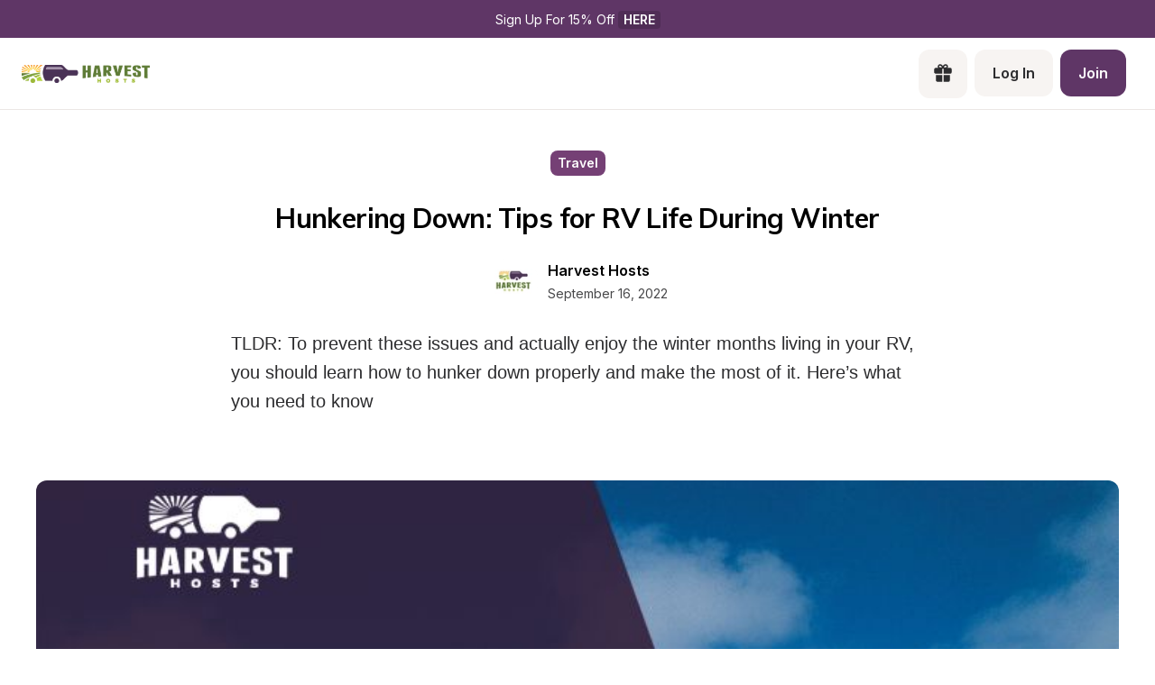

--- FILE ---
content_type: text/html; charset=utf-8
request_url: https://www.harvesthosts.com/blog/hunkering-down-tips-for-rv-life-during-winter
body_size: 29014
content:
<!DOCTYPE html><html><head><meta charSet="utf-8"/><meta name="viewport" content="width=device-width"/><link rel="apple-touch-icon-precomposed" sizes="57x57" href="/apple-touch-icon-57x57.png"/><link rel="apple-touch-icon-precomposed" sizes="114x114" href="apple-touch-icon-114x114.png"/><link rel="apple-touch-icon-precomposed" sizes="72x72" href="/apple-touch-icon-72x72.png"/><link rel="apple-touch-icon-precomposed" sizes="144x144" href="apple-touch-icon-144x144.png"/><link rel="apple-touch-icon-precomposed" sizes="60x60" href="/apple-touch-icon-60x60.png"/><link rel="apple-touch-icon-precomposed" sizes="120x120" href="apple-touch-icon-120x120.png"/><link rel="apple-touch-icon-precomposed" sizes="76x76" href="/apple-touch-icon-76x76.png"/><link rel="apple-touch-icon-precomposed" sizes="152x152" href="/apple-touch-icon-152x152.png"/><link rel="apple-touch-icon" sizes="180x180" href="/apple-touch-icon.png"/><link rel="icon" type="image/png" href="/favicon-196x196.png" sizes="196x196"/><link rel="icon" type="image/png" href="/favicon-96x96.png" sizes="96x96"/><link rel="icon" type="image/png" href="/favicon-32x32.png" sizes="32x32"/><link rel="icon" type="image/png" href="/favicon-16x16.png" sizes="16x16"/><link rel="icon" type="image/png" href="/favicon-128.png" sizes="128x128"/><link rel="icon" type="image/png" href="/favicon-32x32.png" sizes="32x32"/><link rel="icon" type="image/png" href="/favicon-16x16.png" sizes="16x16"/><link rel="manifest" href="/site.webmanifest"/><link rel="mask-icon" href="/safari-pinned-tab.svg" color="#5bbad5"/><meta name="theme-color" content="##5F3666"/><meta name="msapplication-TileColor" content="#da532c"/><meta name="msapplication-TileImage" content="mstile-144x144.png"/><meta name="msapplication-square70x70logo" content="mstile-70x70.png"/><meta name="msapplication-square150x150logo" content="mstile-150x150.png"/><meta name="msapplication-wide310x150logo" content="mstile-310x150.png"/><meta name="msapplication-square310x310logo" content="mstile-310x310.png"/><meta property="og:type" content="website"/><meta property="og:locale" content="en_US"/><meta property="og:site_name" content="Harvest Hosts"/><title>Hunkering Down: Tips for RV Life During Winter</title><meta name="robots" content="index,follow"/><meta name="description" content="To prevent these issues and actually enjoy the winter months living in your RV, you should learn how to hunker down properly and make the most of it. Here’s what you need to know"/><meta property="og:title" content="Hunkering Down: Tips for RV Life During Winter"/><meta property="og:description" content="To prevent these issues and actually enjoy the winter months living in your RV, you should learn how to hunker down properly and make the most of it. Here’s what you need to know"/><meta property="og:url" content="https://www.harvesthosts.com/blog/hunkering-down-tips-for-rv-life-during-winter"/><meta property="og:image" content="https://us-east-1-shared-usea1-02.graphassets.com/ADJT7jQypTSaGsVonBjxQz/Jtz9mPWHSPmrJczAhpuz"/><meta property="og:image:alt" content="Hunkering Down: Tips for RV Life During Winter"/><meta property="og:image:type" content="image/png"/><link rel="canonical" href="https://www.harvesthosts.com/blog/hunkering-down-tips-for-rv-life-during-winter"/><meta name="next-head-count" content="42"/><link rel="preload" href="/_next/static/media/e4af272ccee01ff0-s.p.woff2" as="font" type="font/woff2" crossorigin="anonymous" data-next-font="size-adjust"/><link rel="preload" href="/_next/static/media/3be83a346553616c-s.p.woff2" as="font" type="font/woff2" crossorigin="anonymous" data-next-font="size-adjust"/><link rel="preload" href="/_next/static/css/bec86cf73d330d79.css" as="style"/><link rel="preload" href="/_next/static/css/4e0f0d2704dd82df.css" as="style"/><script type="application/ld+json">{"@context":"https://schema.org","@type":"BlogPosting","datePublished":"2022-09-16","description":"TLDR: To prevent these issues and actually enjoy the winter months living in your RV, you should learn how to hunker down properly and make the most of it. Here’s what you need to know","mainEntityOfPage":{"@type":"WebPage","@id":"https://www.harvesthosts.com/blog/hunkering-down-tips-for-rv-life-during-winter"},"headline":"Hunkering Down: Tips for RV Life During Winter","image":["https://us-east-1-shared-usea1-02.graphassets.com/ADJT7jQypTSaGsVonBjxQz/Jtz9mPWHSPmrJczAhpuz"],"dateModified":"2024-05-01T16:41:48.103916+00:00","author":{"@type":"Person","name":"Harvest Hosts","url":"https://www.harvesthosts.com/blog/author/harvest-hosts"}}</script><link rel="preload" as="image" imageSrcSet="/_next/image?url=https%3A%2F%2Fus-east-1-shared-usea1-02.graphassets.com%2FADJT7jQypTSaGsVonBjxQz%2FJtz9mPWHSPmrJczAhpuz&amp;w=1920&amp;q=100 1x, /_next/image?url=https%3A%2F%2Fus-east-1-shared-usea1-02.graphassets.com%2FADJT7jQypTSaGsVonBjxQz%2FJtz9mPWHSPmrJczAhpuz&amp;w=3840&amp;q=100 2x" fetchPriority="high"/><link rel="stylesheet" href="/_next/static/css/bec86cf73d330d79.css" data-n-g=""/><link rel="stylesheet" href="/_next/static/css/4e0f0d2704dd82df.css" data-n-p=""/><noscript data-n-css=""></noscript><script defer="" noModule="" src="/_next/static/chunks/polyfills-42372ed130431b0a.js"></script><script src="/_next/static/chunks/webpack-55729de42cbc300b.js" defer=""></script><script src="/_next/static/chunks/framework-61013f06f0961e1a.js" defer=""></script><script src="/_next/static/chunks/main-9053e83f7e689ad4.js" defer=""></script><script src="/_next/static/chunks/pages/_app-4ad0565b6dfc76dd.js" defer=""></script><script src="/_next/static/chunks/61bc9a80-b323840cd427eb71.js" defer=""></script><script src="/_next/static/chunks/1547-57678afc3c20adf8.js" defer=""></script><script src="/_next/static/chunks/1611-c670a445944da7fa.js" defer=""></script><script src="/_next/static/chunks/8834-223e9367b6f3120d.js" defer=""></script><script src="/_next/static/chunks/9161-53114593e8681420.js" defer=""></script><script src="/_next/static/chunks/76-458530b4553a6da8.js" defer=""></script><script src="/_next/static/chunks/1120-c73f6408c76137e4.js" defer=""></script><script src="/_next/static/chunks/5719-5f5833fb27e521d2.js" defer=""></script><script src="/_next/static/chunks/3771-85418ffca70e47b0.js" defer=""></script><script src="/_next/static/chunks/2739-1acb7aec7ad48c41.js" defer=""></script><script src="/_next/static/chunks/5633-96eadb79c3220558.js" defer=""></script><script src="/_next/static/chunks/1562-d454ad3aba3e5796.js" defer=""></script><script src="/_next/static/chunks/4156-771154db136eac42.js" defer=""></script><script src="/_next/static/chunks/4077-c1ec13a4afc1bd71.js" defer=""></script><script src="/_next/static/chunks/8497-0e1cdd4287b4da88.js" defer=""></script><script src="/_next/static/chunks/1824-ca5469799bc0af42.js" defer=""></script><script src="/_next/static/chunks/8036-fbe14f5520b47779.js" defer=""></script><script src="/_next/static/chunks/1559-e593200e4a002088.js" defer=""></script><script src="/_next/static/chunks/pages/blog/%5Bslug%5D-4f71974bd170bd64.js" defer=""></script><script src="/_next/static/IVeaKXQ1n1nnLirLlivb7/_buildManifest.js" defer=""></script><script src="/_next/static/IVeaKXQ1n1nnLirLlivb7/_ssgManifest.js" defer=""></script><style>
  #__next {
    display: flex;
    flex-direction: column;
    height: 100%;
  }
</style><style id="react-native-stylesheet">[stylesheet-group="0"]{}
body{margin:0;}
button::-moz-focus-inner,input::-moz-focus-inner{border:0;padding:0;}
html{-ms-text-size-adjust:100%;-webkit-text-size-adjust:100%;-webkit-tap-highlight-color:rgba(0,0,0,0);}
input::-webkit-search-cancel-button,input::-webkit-search-decoration,input::-webkit-search-results-button,input::-webkit-search-results-decoration{display:none;}
[stylesheet-group="1"]{}
.css-11aywtz{-moz-appearance:textfield;-webkit-appearance:none;background-color:rgba(0,0,0,0.00);border-bottom-left-radius:0px;border-bottom-right-radius:0px;border-top-left-radius:0px;border-top-right-radius:0px;border:0 solid black;box-sizing:border-box;font:14px -apple-system,BlinkMacSystemFont,"Segoe UI",Roboto,Helvetica,Arial,sans-serif;margin:0px;padding:0px;resize:none;}
.css-175oi2r{align-items:stretch;background-color:rgba(0,0,0,0.00);border:0 solid black;box-sizing:border-box;display:flex;flex-basis:auto;flex-direction:column;flex-shrink:0;list-style:none;margin:0px;min-height:0px;min-width:0px;padding:0px;position:relative;text-decoration:none;z-index:0;}
.css-1qaijid{background-color:rgba(0,0,0,0.00);border:0 solid black;box-sizing:border-box;color:inherit;display:inline;font:inherit;list-style:none;margin:0px;padding:0px;text-align:inherit;text-decoration:none;white-space:inherit;word-wrap:break-word;}
.css-1rynq56{background-color:rgba(0,0,0,0.00);border:0 solid black;box-sizing:border-box;color:rgba(0,0,0,1.00);display:inline;font:14px -apple-system,BlinkMacSystemFont,"Segoe UI",Roboto,Helvetica,Arial,sans-serif;list-style:none;margin:0px;padding:0px;text-align:inherit;text-decoration:none;white-space:pre-wrap;word-wrap:break-word;}
.css-9pa8cd{bottom:0px;height:100%;left:0px;opacity:0;position:absolute;right:0px;top:0px;width:100%;z-index:-1;}
[stylesheet-group="2"]{}
.r-1064s9p{margin:4px;}
.r-13awgt0{flex:1;}
.r-16uyjmq{border-bottom-left-radius:22px;border-bottom-right-radius:22px;border-top-left-radius:22px;border-top-right-radius:22px;}
.r-17gur6a{border-bottom-left-radius:0px;border-bottom-right-radius:0px;border-top-left-radius:0px;border-top-right-radius:0px;}
.r-1867qdf{border-bottom-left-radius:16px;border-bottom-right-radius:16px;border-top-left-radius:16px;border-top-right-radius:16px;}
.r-18c69zk{border-bottom-left-radius:100px;border-bottom-right-radius:100px;border-top-left-radius:100px;border-top-right-radius:100px;}
.r-19z6qd4{border-bottom-color:rgba(0,0,0,0.08);border-left-color:rgba(0,0,0,0.08);border-right-color:rgba(0,0,0,0.08);border-top-color:rgba(0,0,0,0.08);}
.r-1awa8pu{border-bottom-color:rgba(101,119,134,1.00);border-left-color:rgba(101,119,134,1.00);border-right-color:rgba(101,119,134,1.00);border-top-color:rgba(101,119,134,1.00);}
.r-1d4xg89{border-bottom-color:rgba(170,184,194,1.00);border-left-color:rgba(170,184,194,1.00);border-right-color:rgba(170,184,194,1.00);border-top-color:rgba(170,184,194,1.00);}
.r-1dzdj1l{border-bottom-left-radius:10px;border-bottom-right-radius:10px;border-top-left-radius:10px;border-top-right-radius:10px;}
.r-1f0042m{border-bottom-left-radius:5px;border-bottom-right-radius:5px;border-top-left-radius:5px;border-top-right-radius:5px;}
.r-1j16mh1{border-bottom-left-radius:100%;border-bottom-right-radius:100%;border-top-left-radius:100%;border-top-right-radius:100%;}
.r-1jkafct{border-bottom-left-radius:2px;border-bottom-right-radius:2px;border-top-left-radius:2px;border-top-right-radius:2px;}
.r-1jyn79y{border-bottom-color:rgba(0,150,136,1.00);border-left-color:rgba(0,150,136,1.00);border-right-color:rgba(0,150,136,1.00);border-top-color:rgba(0,150,136,1.00);}
.r-1pcd2l5{padding:20px;}
.r-1phboty{border-bottom-style:solid;border-left-style:solid;border-right-style:solid;border-top-style:solid;}
.r-1q9bdsx{border-bottom-left-radius:12px;border-bottom-right-radius:12px;border-top-left-radius:12px;border-top-right-radius:12px;}
.r-1sp51qo{padding:10px;}
.r-1udh08x{overflow-x:hidden;overflow-y:hidden;}
.r-1vuahiu{margin:-10px;}
.r-4a18lf{border-bottom-color:rgba(255,0,0,1.00);border-left-color:rgba(255,0,0,1.00);border-right-color:rgba(255,0,0,1.00);border-top-color:rgba(255,0,0,1.00);}
.r-5scogr{margin:6px;}
.r-60ke3l{border-bottom-color:rgba(0,128,0,1.00);border-left-color:rgba(0,128,0,1.00);border-right-color:rgba(0,128,0,1.00);border-top-color:rgba(0,128,0,1.00);}
.r-6ncur5{border-bottom-left-radius:18px;border-bottom-right-radius:18px;border-top-left-radius:18px;border-top-right-radius:18px;}
.r-9x6qib{border-bottom-color:rgba(204,214,221,1.00);border-left-color:rgba(204,214,221,1.00);border-right-color:rgba(204,214,221,1.00);border-top-color:rgba(204,214,221,1.00);}
.r-a1yn9n{border-bottom-left-radius:28px;border-bottom-right-radius:28px;border-top-left-radius:28px;border-top-right-radius:28px;}
.r-crgep1{margin:0px;}
.r-d045u9{border-bottom-width:2px;border-left-width:2px;border-right-width:2px;border-top-width:2px;}
.r-edyy15{padding:8px;}
.r-fx7oqy{border-bottom-color:rgba(0,0,255,1.00);border-left-color:rgba(0,0,255,1.00);border-right-color:rgba(0,0,255,1.00);border-top-color:rgba(0,0,255,1.00);}
.r-hvic4v{display:none;}
.r-hwh8t1{margin:8px;}
.r-jgcjvd{margin:10px;}
.r-kdyh1x{border-bottom-left-radius:6px;border-bottom-right-radius:6px;border-top-left-radius:6px;border-top-right-radius:6px;}
.r-krxsd3{display:-webkit-box;}
.r-qpntkw{padding:6px;}
.r-qwd59z{border-bottom-left-radius:1px;border-bottom-right-radius:1px;border-top-left-radius:1px;border-top-right-radius:1px;}
.r-rs99b7{border-bottom-width:1px;border-left-width:1px;border-right-width:1px;border-top-width:1px;}
.r-t60dpp{padding:0px;}
.r-tuq35u{padding:4px;}
.r-xoduu5{display:inline-flex;}
.r-y47klf{border-bottom-left-radius:20px;border-bottom-right-radius:20px;border-top-left-radius:20px;border-top-right-radius:20px;}
.r-ywje51{margin:auto;}
.r-z2wwpe{border-bottom-left-radius:4px;border-bottom-right-radius:4px;border-top-left-radius:4px;border-top-right-radius:4px;}
[stylesheet-group="2.1"]{}
.r-1e081e0{padding-left:12px;padding-right:12px;}
.r-1f1sjgu{padding-bottom:12px;padding-top:12px;}
.r-1fz3rvf{margin-left:12px;margin-right:12px;}
.r-1guathk{padding-left:24px;padding-right:24px;}
.r-1h1bdhe{margin-bottom:14px;margin-top:14px;}
.r-1hy1u7s{margin-left:24px;margin-right:24px;}
.r-1p6iasa{margin-bottom:4px;margin-top:4px;}
.r-1rcbeiy{padding-bottom:6px;padding-top:6px;}
.r-1xtiow5{padding-bottom:9px;padding-top:9px;}
.r-1ybube5{margin-left:8px;margin-right:8px;}
.r-1ydw1k6{margin-left:16px;margin-right:16px;}
.r-1yzf0co{padding-bottom:16px;padding-top:16px;}
.r-5f2r5o{margin-left:5px;margin-right:5px;}
.r-5njf8e{padding-bottom:8px;padding-top:8px;}
.r-712mwr{margin-bottom:9px;margin-top:9px;}
.r-c2syf2{padding-bottom:13px;padding-top:13px;}
.r-c8eef1{margin-bottom:8px;margin-top:8px;}
.r-hrzydr{margin-bottom:2px;margin-top:2px;}
.r-mk0yit{padding-left:0px;padding-right:0px;}
.r-mzo9nz{padding-left:3px;padding-right:3px;}
.r-ou255f{padding-left:5px;padding-right:5px;}
.r-oyd9sg{padding-bottom:4px;padding-top:4px;}
.r-r0h9e2{margin-bottom:0px;margin-top:0px;}
.r-rjfia{padding-bottom:0px;padding-top:0px;}
.r-s1qlax{padding-left:4px;padding-right:4px;}
.r-vlx1xi{margin-left:10px;margin-right:10px;}
.r-y3xmzu{margin-bottom:6px;margin-top:6px;}
.r-ymttw5{padding-left:16px;padding-right:16px;}
.r-zg41ew{margin-bottom:10px;margin-top:10px;}
[stylesheet-group="2.2"]{}
.r-105ug2t{pointer-events:auto!important;}
.r-109y4c4{height:1px;}
.r-10gryf7{min-height:56px;}
.r-10ptun7{height:16px;}
.r-10xqauy{padding-top:env(safe-area-inset-top);}
.r-113qch9{cursor:auto;}
.r-116b19x{padding-left:40px;}
.r-11g3r6m{padding-right:24px;}
.r-11j9u27{visibility:hidden;}
.r-11kvaaj{;}
.r-11mpjr4{background-color:rgba(223,223,223,1.00);}
.r-11udlyb{background-color:rgba(0,150,136,1.00);}
.r-11wrixw{margin-left:0px;}
.r-11yh6sk{overflow-x:hidden;}
.r-127358a{animation-name:r-9p3sdl;}
.r-12upozd{max-width:280px;}
.r-12vffkv>*{pointer-events:auto;}
.r-12vffkv{pointer-events:none!important;}
.r-135wba7{line-height:24px;}
.r-136ojw6{z-index:2;}
.r-13hce6t{margin-left:4px;}
.r-13qz1uu{width:100%;}
.r-13tjlyg{transition-duration:0.1s;}
.r-1472mwg{height:24px;}
.r-14gqq1x{margin-top:4px;}
.r-14lw9ot{background-color:rgba(255,255,255,1.00);}
.r-14sbq61{background-color:rgba(33,150,243,1.00);}
.r-150rngu{-webkit-overflow-scrolling:touch;}
.r-1544tr9{;}
.r-15chdds{;}
.r-15zivkp{margin-bottom:4px;}
.r-1677hl4{top:6px;}
.r-16eto9q{width:12px;}
.r-16y2uox{flex-grow:1;}
.r-16z8t6w{;}
.r-173mn98{align-self:flex-end;}
.r-1777fci{justify-content:center;}
.r-17bb2tj{animation-duration:0.75s;}
.r-17grq5a{margin-right:-8px;}
.r-17leim2{background-repeat:repeat;}
.r-17rnw9f{line-height:30px;}
.r-17s6mgv{justify-content:flex-end;}
.r-184en5c{z-index:1;}
.r-18rd0c5{bottom:20px;}
.r-18tzken{width:56px;}
.r-18u37iz{flex-direction:row;}
.r-18yzcnr{height:22px;}
.r-199wky7{width:30px;}
.r-19u6a5r{margin-left:12px;}
.r-19wmn03{width:20px;}
.r-19z077z{touch-action:none;}
.r-1abnn5w{animation-play-state:paused;}
.r-1acpoxo{width:36px;}
.r-1aeo46e{transform:rotate(180deg);}
.r-1aiqnjv{font-family:monospace,monospace;}
.r-1aockid{width:40px;}
.r-1awozwy{align-items:center;}
.r-1ay1djp{animation-duration:1s;}
.r-1b43r93{font-size:14px;}
.r-1b7u577{margin-right:12px;}
.r-1bymd8e{margin-top:2px;}
.r-1byouvs{letter-spacing:0.4px;}
.r-1c6unfx{forced-color-adjust:none;}
.r-1ceczpf{min-height:24px;}
.r-1cnnq8j{max-height:32px;}
.r-1d2f490{left:0px;}
.r-1d4mawv{margin-right:4px;}
.r-1d5kdc7{flex-direction:column-reverse;}
.r-1d7gupr{margin-top:22px;}
.r-1dernwh{height:70%;}
.r-1dpkw9{letter-spacing:0.3px;}
.r-1ei5mc7{cursor:inherit;}
.r-1el8sus{min-height:72px;}
.r-1enofrn{font-size:12px;}
.r-1euycsn{flex-direction:row-reverse;}
.r-1ewcgjf{box-shadow:0px 1px 3px rgba(0,0,0,0.5);}
.r-1fe0xdi{left:0%;}
.r-1ff274t{text-align:right;}
.r-1ffj0ar{background-color:rgba(0,0,0,0.40);}
.r-1g40b8q{z-index:3;}
.r-1g7fiml{height:30px;}
.r-1ge9hsw{max-width:960px;}
.r-1glkqn6{width:80px;}
.r-1h0z5md{justify-content:flex-start;}
.r-1h8ys4a{padding-top:4px;}
.r-1hazm0r{padding-left:64px;}
.r-1hpgsb4{;}
.r-1i10wst{font-size:18px;}
.r-1i6wzkk{-moz-transition-property:opacity;-webkit-transition-property:opacity;transition-property:opacity;}
.r-1i93rbr{right:0%;}
.r-1ielgck{animation-duration:300ms;}
.r-1ifxtd0{margin-bottom:16px;}
.r-1ikidpy{letter-spacing:0.5px;}
.r-1iln25a{word-wrap:normal;}
.r-1janqcz{width:16px;}
.r-1jkjb{margin-left:8px;}
.r-1kb76zh{margin-right:8px;}
.r-1kfrs79{font-weight:600;}
.r-1kihuf0{align-self:center;}
.r-1knl56f{animation-name:r-1hunrpy;}
.r-1kz6sp{width:52px;}
.r-1l7z4oj{padding-bottom:16px;}
.r-1ldzwu0{animation-timing-function:linear;}
.r-1loqt21{cursor:pointer;}
.r-1m04atk{padding-left:8px;}
.r-1mcorv5{width:14px;}
.r-1mdbw0j{padding-bottom:0px;}
.r-1mhb1uw{width:42px;}
.r-1mlwlqe{flex-basis:auto;}
.r-1mnahxq{margin-top:0px;}
.r-1mrlafo{background-position:0;}
.r-1muvv40{animation-iteration-count:infinite;}
.r-1mwlp6a{height:56px;}
.r-1niwhzg{background-color:rgba(0,0,0,0.00);}
.r-1nkf79l{margin-left:-16px;}
.r-1ny4l3l{outline-style:none;}
.r-1ocf4r9{scroll-snap-type:y mandatory;}
.r-1or9b2r{height:10px;}
.r-1oszu61{align-items:stretch;}
.r-1otgn73{touch-action:manipulation;}
.r-1ow6zhx{margin-left:16px;}
.r-1p0dtai{bottom:0px;}
.r-1pcdyqj{margin-right:6px;}
.r-1peese0{margin-bottom:24px;}
.r-1pexk7n{height:14px;}
.r-1ph75f1{height:80px;}
.r-1pi2tsx{height:100%;}
.r-1pl7oy7{min-height:48px;}
.r-1pz39u2{align-self:stretch;}
.r-1q8sk3r{min-width:64px;}
.r-1qc3rpd{transform:scaleY(-1);}
.r-1qd0xha{font-family:-apple-system,BlinkMacSystemFont,"Segoe UI",Roboto,Helvetica,Arial,sans-serif;}
.r-1qdbj55{animation-name:r-ndfo3d;}
.r-1qhn6m8{padding-left:16px;}
.r-1quu1zo{;}
.r-1r1s7mt{letter-spacing:0.25px;}
.r-1r74h94{left:8px;}
.r-1r8g8re{height:36px;}
.r-1rngwi6{margin-left:6px;}
.r-1rnoaur{overflow-y:auto;}
.r-1ro7rbe{right:100%;}
.r-1sg8ghl{z-index:1000;}
.r-1sncvnh{transform:translateZ(0px);}
.r-1ssn1nl{background-color:rgba(0,0,0,0.29);}
.r-1sxrcry{background-size:auto;}
.r-1t68eob{left:10px;}
.r-1thquuq{padding-top:36px;}
.r-1ub1aon{transform:translateY(100%);}
.r-1udbk01{text-overflow:ellipsis;}
.r-1uypc71{animation-timing-function:ease-in;}
.r-1vsu8ta{min-height:30px;}
.r-1vzi8xi{vertical-align:middle;}
.r-1w2pmg{height:0px;}
.r-1w6e6rj{flex-wrap:wrap;}
.r-1w9mtv9{font-variant:tabular-nums;}
.r-1wbh5a2{flex-shrink:1;}
.r-1wtj0ep{justify-content:space-between;}
.r-1wyyakw{z-index:-1;}
.r-1wzrnnt{margin-top:16px;}
.r-1x35g6{font-size:24px;}
.r-1xcajam{position:fixed;}
.r-1xnzce8{-moz-user-select:text;-webkit-user-select:text;user-select:text;}
.r-1xzupcd{width:13px;}
.r-1ygmrgt{padding-top:24px;}
.r-1yuti4v{letter-spacing:0.15px;}
.r-1yvhtrz{width:32px;}
.r-2eo2mk{margin-right:-4px;}
.r-2eszeu::-webkit-scrollbar{display:none}
.r-2eszeu{scrollbar-width:none;}
.r-30o5oe{-moz-appearance:none;-ms-appearance:none;-webkit-appearance:none;appearance:none;}
.r-3691iy{margin-right:32px;}
.r-37tt59{line-height:32px;}
.r-3s2u2q{white-space:nowrap;}
.r-417010{z-index:0;}
.r-4gszlv{background-size:cover;}
.r-4v7adb{height:5px;}
.r-4x0g5h{padding-top:22px;}
.r-5oul0u{margin-bottom:8px;}
.r-5soawk{width:10px;}
.r-61z16t{margin-right:0px;}
.r-633pao{pointer-events:none!important;}
.r-6dt33c{opacity:1;}
.r-6gpygo{margin-bottom:12px;}
.r-6taxm2:-ms-input-placeholder{color:var(--placeholderTextColor);opacity:1;}
.r-6taxm2::-moz-placeholder{color:var(--placeholderTextColor);opacity:1;}
.r-6taxm2::-webkit-input-placeholder{color:var(--placeholderTextColor);opacity:1;}
.r-6taxm2::placeholder{color:var(--placeholderTextColor);opacity:1;}
.r-7a29px{width:64px;}
.r-7b7h2f{left:100%;}
.r-7cikom{font-size:inherit;}
.r-7q8q6z{cursor:default;}
.r-88pszg{margin-right:16px;}
.r-8akbws{-webkit-box-orient:vertical;}
.r-8n0zxx{min-width:112px;}
.r-95jzfe{padding-top:16px;}
.r-97e31f{padding-bottom:env(safe-area-inset-bottom);}
.r-9aemit{padding-right:0px;}
.r-9ji8r7{transform:translateY(0%);}
.r-9jpwak{min-width:auto;}
.r-a023e6{font-size:15px;}
.r-adyw6z{font-size:20px;}
.r-ah5dr5>*{pointer-events:none;}
.r-ah5dr5{pointer-events:auto!important;}
.r-b8lwoo{width:100px;}
.r-bcqeeo{min-width:0px;}
.r-bnwqim{position:relative;}
.r-bt1l66{min-height:20px;}
.r-buy8e9{overflow-y:hidden;}
.r-bv2aro{padding-left:env(safe-area-inset-left);}
.r-c68hjy{color:rgba(161,161,161,1.00);}
.r-cnkkqs{margin-left:-4px;}
.r-cpa5s6{scroll-snap-align:start;}
.r-cqzzvf{border-top-right-radius:20px;}
.r-ctqt5z{-moz-transition:150ms background-color;-webkit-transition:150ms background-color;transition:150ms background-color;}
.r-ctyi22{left:20px;}
.r-d7397y{left:-0.5px;}
.r-dkge59{background-color:rgba(170,184,194,1.00);}
.r-dnmrzs{max-width:100%;}
.r-eafdt9{transition-duration:0.15s;}
.r-ehq7j7{background-size:contain;}
.r-epq5cr{height:2px;}
.r-eqz5dr{flex-direction:column;}
.r-eu3ka{height:40px;}
.r-f1w8kp{border-top-left-radius:20px;}
.r-fdjqy7{text-align:left;}
.r-fpub7{color:rgba(0,0,0,0.00);}
.r-g3mlsw{animation-name:r-t2lo5v;}
.r-gtdqiz{position:-webkit-sticky;position:sticky;}
.r-gxnn5r{border-left-width:0px;}
.r-gy4na3{padding-left:0px;}
.r-h2q2x{transform:scaleX(-1);}
.r-h3s6tt{height:48px;}
.r-hbpseb{line-height:22px;}
.r-hdaws3{height:4px;}
.r-htfu76{margin-left:-8px;}
.r-hxflta{padding-right:env(safe-area-inset-right);}
.r-i023vh{padding-right:16px;}
.r-iphfwy{padding-bottom:4px;}
.r-ipm5af{top:0px;}
.r-izkp9k{;}
.r-j300sb{animation-name:r-1rx4pb;}
.r-jwli3a{color:rgba(255,255,255,1.00);}
.r-k200y{align-self:flex-start;}
.r-kc8jnq{margin-top:6px;}
.r-kf5qoz{left:-5.5px;}
.r-l26x2w{background-color:rgba(238,238,238,1.00);}
.r-l4nmg1{padding-bottom:2px;}
.r-le4sbl{margin-bottom:18px;}
.r-lltvgl{overflow-x:auto;}
.r-lrsllp{width:24px;}
.r-lrvibr{-moz-user-select:none;-webkit-user-select:none;user-select:none;}
.r-m2pi6t{padding-left:4px;}
.r-mabqd8{height:32px;}
.r-majxgm{font-weight:500;}
.r-mbgqwd{margin-right:24px;}
.r-mfh4gg{scroll-snap-type:x mandatory;}
.r-mhe3cw{z-index:10;}
.r-mj0imf{;}
.r-n6v787{font-size:13px;}
.r-na6qhi{;}
.r-nvplwv{animation-timing-function:ease-out;}
.r-ny97z2{font-family:var(--font-inter);}
.r-obd0qt{align-items:flex-end;}
.r-orgf3d{opacity:0;}
.r-ou6ah9{border-top-left-radius:0px;}
.r-oxtfae{letter-spacing:0px;}
.r-p1pxzi{margin-bottom:0px;}
.r-peo1c{min-height:44px;}
.r-pezta{z-index:5;}
.r-pm2fo{border-bottom-left-radius:0px;}
.r-q1p0lz{transform:rotate(45deg);}
.r-q4m81j{text-align:center;}
.r-qklmqi{border-bottom-width:1px;}
.r-ql1uoy{margin-left:72px;}
.r-qn3fzs{padding-bottom:24px;}
.r-qpssm5{background-color:rgba(121,116,126,1.00);}
.r-qzm50q{opacity:0.32;}
.r-r5vmyo{z-index:1002;}
.r-rabhyy{padding-bottom:28px;}
.r-rcwf23{height:195px;}
.r-rjixqe{line-height:20px;}
.r-rs94m5{background-image:url("[data-uri]");}
.r-rwqe4o{width:48px;}
.r-s5r7i3{top:4px;}
.r-sfbmgh{z-index:9999;}
.r-sga3zk{height:64px;}
.r-t12b5v{border-top-right-radius:0px;}
.r-tskmnb{padding-top:8px;}
.r-tsynxw{text-transform:uppercase;}
.r-ttdzmv{padding-top:12px;}
.r-u6sd8q{background-repeat:no-repeat;}
.r-u8s1d{position:absolute;}
.r-u92y06{background-color:rgba(255,165,0,1.00);}
.r-ubezar{font-size:16px;}
.r-ud0q2t{letter-spacing:1px;}
.r-uia4a0{align-content:center;}
.r-ur6pnr{height:42px;}
.r-vvn4in{background-position:center;}
.r-wgabs5{border-bottom-width:2px;}
.r-wk8lta{padding-top:0px;}
.r-ws9h79{left:4px;}
.r-wxplv1{transform:rotate(-45deg);}
.r-x3cy2q{background-size:100% 100%;}
.r-xd6kpl{padding-bottom:8px;}
.r-xx3c9p{animation-name:r-imtty0;}
.r-xzortm{margin-right:-16px;}
.r-y4zi3t{width:114px;}
.r-yie26v{z-index:1001;}
.r-yonkja{min-width:76px;}
.r-z80fyv{height:20px;}
.r-zchlnj{right:0px;}
.r-zmljjp{border-bottom-right-radius:0px;}
@-webkit-keyframes r-1hunrpy{0%{transform:translateY(100%);}100%{transform:translateY(0%);}}
@-webkit-keyframes r-1rx4pb{0%{transform:translateX(-100%);}100%{transform:translateX(400%);}}
@-webkit-keyframes r-9p3sdl{0%{transform:rotate(0deg);}100%{transform:rotate(360deg);}}
@-webkit-keyframes r-imtty0{0%{opacity:0;}100%{opacity:1;}}
@-webkit-keyframes r-ndfo3d{0%{transform:translateY(0%);}100%{transform:translateY(100%);}}
@-webkit-keyframes r-t2lo5v{0%{opacity:1;}100%{opacity:0;}}
@keyframes r-1hunrpy{0%{transform:translateY(100%);}100%{transform:translateY(0%);}}
@keyframes r-1rx4pb{0%{transform:translateX(-100%);}100%{transform:translateX(400%);}}
@keyframes r-9p3sdl{0%{transform:rotate(0deg);}100%{transform:rotate(360deg);}}
@keyframes r-imtty0{0%{opacity:0;}100%{opacity:1;}}
@keyframes r-ndfo3d{0%{transform:translateY(0%);}100%{transform:translateY(100%);}}
@keyframes r-t2lo5v{0%{opacity:1;}100%{opacity:0;}}</style><style id="rnmq">@media (min-width: 769px) {[data-media~="rnmq-466373d7"] {display:none !important;}}
@media (max-width: 768px) {[data-media~="rnmq-184c39f9"] {display:none !important;}}
@media (min-width: 769px) {[data-media~="rnmq-8321a5bc"] {display:none !important;}}
@media (max-width: 768px) {[data-media~="rnmq-e38886fd"] {display:none !important;}}
@media (max-width: 768px) {[data-media~="rnmq-1668af29"] {display:none !important;}}
@media (max-width: 768px) {[data-media~="rnmq-c308bfa4"] {height:56px !important;}}
@media (max-width: 768px) {[data-media~="rnmq-808d44cd"] {height:56px !important;}}
@media (max-width: 768px) {[data-media~="rnmq-4aad46de"] {padding-bottom:10px !important;padding-left:8px !important;padding-right:8px !important;padding-top:10px !important;}}
@media (min-width: 1px) and (max-width: 1488px) {[data-media~="rnmq-da0fc30"] {margin-left:24px !important;margin-right:24px !important;}}
@media (min-width: 1441px) {[data-media~="rnmq-67d53163"] {padding-left:24px !important;padding-right:24px !important;}}
@media (min-width: 769px) {[data-media~="rnmq-4b701ff3"] {display:none !important;}}
@media (max-width: 768px) {[data-media~="rnmq-5df9a6ec"] {display:none !important;}}
@media (max-width: 768px) {[data-media~="rnmq-1f02c36d"] {top:56px !important;}}
@media (min-width: 1px) and (max-width: 1248px) {[data-media~="rnmq-a23ce1ba"] {margin-left:24px !important;margin-right:24px !important;}}
@media (min-width: 1441px) {[data-media~="rnmq-d7743a63"] {padding-left:0px !important;padding-right:0px !important;}}
@media (max-width: 768px) {[data-media~="rnmq-4aa454fb"] {margin-bottom:8px !important;}}
@media (max-width: 768px) {[data-media~="rnmq-d495ba5c"] {padding-top:0px !important;}}
@media (min-width: 769px) {[data-media~="rnmq-60d9506c"] {flex-direction:row !important;justify-content:space-between !important;}}
@media (min-width: 769px) {[data-media~="rnmq-d4217f94"] {display:none !important;}}
@media (min-width: 769px) {[data-media~="rnmq-8836b4f"] {align-items:flex-start !important;flex-direction:row !important;justify-content:space-between !important;margin-top:36px !important;}}
@media (max-width: 768px) {[data-media~="rnmq-bc69f4cf"] {display:none !important;}}
@media (max-width: 768px) {[data-media~="rnmq-5717f61a"] {justify-content:flex-end !important;margin-bottom:24px !important;margin-left:24px !important;margin-right:24px !important;}}
@media (min-width: 769px) {[data-media~="rnmq-6feedf6f"] {flex-basis:846px !important;flex-shrink:1 !important;}}
@media (max-width: 768px) {[data-media~="rnmq-e9562931"] {display:none !important;}}
@media (min-width: 769px) {[data-media~="rnmq-d4593670"] {flex-direction:row !important;justify-content:space-between !important;}}
@media (max-width: 768px) {[data-media~="rnmq-c08eba23"] {padding-bottom:24px !important;padding-top:24px !important;}}
@media (max-width: 768px) {[data-media~="rnmq-12897b40"] {height:8px !important;}}
@media (max-width: 768px) {[data-media~="rnmq-fb17ea0"] {display:none !important;}}
@media (max-width: 768px) {[data-media~="rnmq-8ae69424"] {right:10px !important;top:-10px !important;}}
@media (max-width: 768px) {[data-media~="rnmq-41ab139c"] {background-color:rgba(255,255,255,1.00) !important;}}
@media (max-width: 768px) {[data-media~="rnmq-f3a0163f"] {background-color:rgba(255,255,255,1.00) !important;padding-bottom:20px !important;padding-left:24px !important;padding-right:24px !important;}}
@media (min-width: 769px) {[data-media~="rnmq-557f0099"] {background-color:rgba(247,244,242,1.00) !important;}}
@media (min-width: 769px) and (max-width: 1248px) {[data-media~="rnmq-97ba90b3"] {margin-left:24px !important;margin-right:24px !important;}}
@media (min-width: 769px) {[data-media~="rnmq-971f9248"] {border-bottom-left-radius:12px !important;border-bottom-right-radius:12px !important;border-top-left-radius:12px !important;border-top-right-radius:12px !important;overflow-x:hidden !important;overflow-y:hidden !important;}}
@media (max-width: 500px) {[data-media~="rnmq-a26d6725"] {height:280px !important;}}
@media (max-width: 768px) {[data-media~="rnmq-3ef39d98"] {display:none !important;}}
@media (max-width: 768px) {[data-media~="rnmq-3847348f"] {display:none !important;}}
@media (min-width: 769px) {[data-media~="rnmq-d3915673"] {display:none !important;}}
@media (max-width: 1040px) {[data-media~="rnmq-252d4ed3"] {width:225px !important;}}
@media (max-width: 768px) {[data-media~="rnmq-1668b14b"] {display:none !important;}}
@media (max-width: 768px) {[data-media~="rnmq-9a725edd"] {flex-wrap:wrap !important;justify-content:center !important;margin-left:6px !important;}}
@media (max-width: 768px) {[data-media~="rnmq-37910bae"] {margin-bottom:12px !important;margin-left:6px !important;margin-right:6px !important;}}
@media (max-width: 768px) {[data-media~="rnmq-dc6f8215"] {font-family:var(--font-inter) !important;font-size:14px !important;font-weight:400 !important;line-height:20px !important;margin-left:4px !important;}}
@media (max-width: 768px) {[data-media~="rnmq-a6e156ea"] {display:none !important;}}
@media (max-width: 768px) {[data-media~="rnmq-2012697b"] {color:rgba(142,142,147,1.00) !important;font-family:var(--font-inter) !important;font-size:14px !important;font-weight:600 !important;line-height:20px !important;margin-left:6px !important;margin-right:6px !important;}}
@media (max-width: 768px) {[data-media~="rnmq-3fec23f0"] {align-items:center !important;flex-direction:column !important;justify-content:center !important;}}
@media (max-width: 768px) {[data-media~="rnmq-9b1c1d95"] {font-family:var(--font-inter) !important;font-size:14px !important;font-weight:400 !important;line-height:20px !important;}}
@media (min-width: 769px) {[data-media~="rnmq-fe2f56a2"] {display:none !important;}}
@media (min-width: 451px) {[data-media~="rnmq-c4e3650c"] {display:none !important;}}
@media (max-width: 768px) {[data-media~="rnmq-1b28930b"] {flex-shrink:0 !important;margin-bottom:24px !important;}}
@media (max-width: 768px) {[data-media~="rnmq-db3b2ca6"] {display:none !important;}}
@media (max-width: 768px) {[data-media~="rnmq-bc211e1e"] {font-family:var(--font-mulish) !important;font-size:30px !important;font-weight:700 !important;letter-spacing:-0.6px !important;line-height:34px !important;margin-bottom:12px !important;text-align:center !important;}}
@media (max-width: 768px) {[data-media~="rnmq-d97f9bfd"] {justify-content:center !important;}}
@media (max-width: 768px) {[data-media~="rnmq-f10737d9"] {font-family:var(--font-inter) !important;font-size:14px !important;font-weight:600 !important;line-height:20px !important;}}
@media (max-width: 768px) {[data-media~="rnmq-5a3fa10a"] {margin-bottom:28px !important;margin-left:24px !important;margin-right:24px !important;padding-bottom:16px !important;padding-left:12px !important;padding-right:12px !important;padding-top:16px !important;}}
@media (max-width: 768px) {[data-media~="rnmq-ebad82a9"] {margin-bottom:0px !important;margin-top:-24px !important;}}
@media (min-width: 769px) {[data-media~="rnmq-7e54e8f2"] {border-bottom-color:rgba(64,28,0,0.10) !important;border-bottom-left-radius:12px !important;border-bottom-right-radius:12px !important;border-bottom-width:1px !important;border-left-color:rgba(64,28,0,0.10) !important;border-left-width:1px !important;border-right-color:rgba(64,28,0,0.10) !important;border-right-width:1px !important;border-top-color:rgba(64,28,0,0.10) !important;border-top-left-radius:12px !important;border-top-right-radius:12px !important;border-top-width:1px !important;padding-left:40px !important;padding-right:40px !important;}}
@media (max-width: 1040px) {[data-media~="rnmq-bcd4c526"] {flex-direction:column !important;padding:0px !important;}}
@media (max-width: 1040px) {[data-media~="rnmq-63f12979"] {font-family:var(--font-inter) !important;font-size:16px !important;font-weight:600 !important;line-height:22px !important;margin-left:4px !important;}}
@media (max-width: 1040px) {[data-media~="rnmq-38f81144"] {font-family:var(--font-inter) !important;font-size:14px !important;font-weight:600 !important;line-height:20px !important;}}
@media (max-width: 1040px) {[data-media~="rnmq-66b35ddf"] {-webkit-text-decoration-line:none !important;font-family:var(--font-inter) !important;font-size:16px !important;font-weight:600 !important;line-height:22px !important;margin-left:4px !important;text-decoration-line:none !important;}}
@media (max-width: 1040px) {[data-media~="rnmq-cec69873"] {font-family:var(--font-inter) !important;font-size:14px !important;font-weight:600 !important;line-height:20px !important;margin-left:0px !important;}}
@media (max-width: 768px) {[data-media~="rnmq-8efd5bd1"] {margin-left:24px !important;margin-right:24px !important;margin-top:0px !important;}}
@media (max-width: 768px) {[data-media~="rnmq-a196010b"] {margin-top:-24px !important;}}
@media (min-width: 769px) {[data-media~="rnmq-6187cb0e"] {margin-bottom:24px !important;}}
@media (min-width: 769px) {[data-media~="rnmq-1868e611"] {font-family:var(--font-mulish) !important;font-size:24px !important;font-weight:700 !important;letter-spacing:-0.48px !important;line-height:28px !important;}}
@media (max-width: 768px) {[data-media~="rnmq-b5bd6796"] {padding-bottom:8px !important;}}
@media (min-width: 1041px) {[data-media~="rnmq-48c08743"] {margin-right:-48px !important;}}
@media (max-width: 1040px) {[data-media~="rnmq-a76106d5"] {flex-basis:100% !important;padding-right:0px !important;}}
@media (min-width: 1041px) {[data-media~="rnmq-7e65bc02"] {flex-basis:50% !important;padding-right:48px !important;}}
@media (max-width: 768px) {[data-media~="rnmq-af4aaebb"] {padding-bottom:0px !important;}}
@media (min-width: 769px) {[data-media~="rnmq-ae82e058"] {display:none !important;}}
@media (max-width: 768px) {[data-media~="rnmq-43803a18"] {display:none !important;}}
@media (min-width: 769px) {[data-media~="rnmq-c314b638"] {font-family:var(--font-mulish) !important;font-size:24px !important;font-weight:700 !important;letter-spacing:-0.48px !important;line-height:28px !important;margin-bottom:24px !important;}}
@media (max-width: 768px) {[data-media~="rnmq-8cc32dba"] {display:none !important;}}
@media (min-width: 769px) {[data-media~="rnmq-cd6315ed"] {display:none !important;}}
@media (max-width: 768px) {[data-media~="rnmq-f405713a"] {align-self:flex-start !important;}}
@media (max-width: 768px) {[data-media~="rnmq-52570347"] {height:200px !important;}}
@media (max-width: 768px) {[data-media~="rnmq-51f2ce94"] {align-content:stretch !important;flex-direction:column !important;margin-bottom:-16px !important;}}
@media (max-width: 768px) {[data-media~="rnmq-8607242c"] {margin-bottom:16px !important;margin-right:0px !important;}}
@media (max-width: 768px) {[data-media~="rnmq-226a1a78"] {display:none !important;}}
@media (max-width: 768px) {[data-media~="rnmq-62bf9331"] {background-color:rgba(247,244,242,1.00) !important;padding-bottom:18px !important;padding-top:12px !important;}}
@media (max-width: 768px) {[data-media~="rnmq-22231768"] {color:rgba(99,99,102,1.00) !important;font-family:var(--font-inter) !important;font-size:12px !important;font-weight:600 !important;line-height:17px !important;margin-bottom:8px !important;}}
@media (max-width: 768px) {[data-media~="rnmq-c0ca68f9"] {border-bottom-left-radius:0px !important;border-bottom-right-radius:0px !important;border-bottom-width:0px !important;border-left-width:0px !important;border-right-width:0px !important;border-top-left-radius:0px !important;border-top-right-radius:0px !important;border-top-width:0px !important;padding-bottom:30px !important;padding-top:30px !important;width:100% !important;}}
@media (max-width: 768px) {[data-media~="rnmq-f91fe923"] {margin-left:24px !important;margin-right:24px !important;}}
@media (min-width: 1041px) {[data-media~="rnmq-f8fce171"] {font-family:var(--font-mulish) !important;font-size:24px !important;font-weight:700 !important;letter-spacing:-0.48px !important;line-height:28px !important;margin-bottom:0px !important;}}
@media (max-width: 768px) {[data-media~="rnmq-22cc47cf"] {display:none !important;}}
@media (max-width: 768px) {[data-media~="rnmq-ea068687"] {max-width:100% !important;padding-left:24px !important;padding-right:24px !important;width:100% !important;}}
@media (max-width: 768px) {[data-media~="rnmq-15023229"] {padding-bottom:48px !important;padding-left:24px !important;padding-right:24px !important;padding-top:48px !important;}}
@media (max-width: 768px) {[data-media~="rnmq-859e382d"] {margin-bottom:16px !important;}}
@media (max-width: 768px) {[data-media~="rnmq-547791b5"] {font-family:var(--font-mulish) !important;font-size:30px !important;font-weight:700 !important;letter-spacing:-0.6px !important;line-height:34px !important;margin-bottom:24px !important;}}
@media (max-width: 768px) {[data-media~="rnmq-183f1512"] {width:100% !important;}}
@media (max-width: 768px) {[data-media~="rnmq-286258b0"] {font-family:var(--font-inter) !important;font-size:24px !important;font-weight:600 !important;letter-spacing:-0.24px !important;line-height:30px !important;}}
@media (max-width: 768px) {[data-media~="rnmq-4cb4c003"] {display:none !important;}}
@media (max-width: 768px) {[data-media~="rnmq-aaf708a3"] {display:none !important;}}
@media (max-width: 768px) {[data-media~="rnmq-66b3701c"] {margin-left:0px !important;margin-right:0px !important;}}
@media (min-width: 769px) and (max-width: 1200px) {[data-media~="rnmq-824efd5f"] {margin-left:0px !important;margin-right:0px !important;}}
@media (min-width: 769px) {[data-media~="rnmq-a158d67d"] {max-width:500px !important;width:60% !important;}}
@media (max-width: 768px) {[data-media~="rnmq-cd9a6552"] {padding-vertial:40px !important;}}
@media (max-width: 768px) {[data-media~="rnmq-ea02e54f"] {flex-direction:row !important;gap:24px !important;}}
@media (max-width: 500px) {[data-media~="rnmq-3e180f74"] {width:160px !important;}}
@media (max-width: 768px) {[data-media~="rnmq-b54cfeb"] {align-items:center !important;align-self:center !important;padding-left:0px !important;padding-right:0px !important;}}
@media (min-width: 769px) {[data-media~="rnmq-6958d313"] {display:none !important;}}
@media (max-width: 768px) {[data-media~="rnmq-5b3937c4"] {display:none !important;}}
@media (max-width: 500px) {[data-media~="rnmq-7107e538"] {justify-content:space-between !important;}}
@media (max-width: 768px) {[data-media~="rnmq-ea5803cd"] {flex-direction:column !important;padding-bottom:20px !important;}}
@media (max-width: 768px) {[data-media~="rnmq-8477181f"] {margin-bottom:32px !important;margin-top:32px !important;}}
@media (max-width: 768px) {[data-media~="rnmq-f303b44d"] {font-family:var(--font-inter) !important;font-size:16px !important;font-weight:600 !important;line-height:22px !important;margin-bottom:16px !important;}}
@media (max-width: 768px) {[data-media~="rnmq-4f6288a6"] {font-family:var(--font-inter) !important;font-size:14px !important;font-weight:400 !important;line-height:20px !important;margin-bottom:6px !important;margin-top:6px !important;}}
@media (max-width: 768px) {[data-media~="rnmq-a3bbb359"] {flex-direction:column !important;}}
@media (max-width: 768px) {[data-media~="rnmq-80860a2e"] {max-width:500px !important;padding-bottom:16px !important;padding-top:16px !important;}}
@media (max-width: 768px) {[data-media~="rnmq-8923b0ff"] {flex-direction:column-reverse !important;padding-bottom:16px !important;padding-top:16px !important;}}
@media (max-width: 768px) {[data-media~="rnmq-e3fecf82"] {align-items:center !important;flex-direction:column-reverse !important;flex:none !important;justify-content:center !important;width:204px !important;}}
@media (max-width: 768px) {[data-media~="rnmq-1c02b9ac"] {display:none !important;}}
@media (max-width: 768px) {[data-media~="rnmq-36fddd9"] {margin-bottom:0px !important;margin-top:0px !important;}}
@media (max-width: 768px) {[data-media~="rnmq-8621a740"] {margin-top:20px !important;}}
@media (max-width: 768px) {[data-media~="rnmq-d1d7bd3f"] {margin-bottom:24px !important;margin-top:18px !important;}}
@media (min-width: 769px) {[data-media~="rnmq-94320edb"] {margin-bottom:64px !important;margin-top:64px !important;}}
@media (max-width: 768px) {[data-media~="rnmq-2865a448"] {min-height:500px !important;padding-bottom:52px !important;padding-left:24px !important;padding-right:24px !important;}}
@media (max-width: 1200px) {[data-media~="rnmq-26257830"] {flex-direction:column-reverse !important;max-width:1040px !important;padding-bottom:48px !important;padding-top:48px !important;}}
@media (max-width: 1200px) {[data-media~="rnmq-a5d36031"] {align-self:center !important;margin-bottom:24px !important;}}
@media (max-width: 1040px) {[data-media~="rnmq-40a7f70f"] {height:315px !important;width:560px !important;}}
@media (max-width: 768px) {[data-media~="rnmq-be04b0b6"] {height:225px !important;width:400px !important;}}
@media (max-width: 1200px) {[data-media~="rnmq-3a84d00f"] {text-align:center !important;}}
@media (max-width: 1200px) {[data-media~="rnmq-ccca4c8c"] {text-align:center !important;}}
@media (max-width: 768px) {[data-media~="rnmq-ff2d88d9"] {font-family:var(--font-mulish) !important;font-size:38px !important;font-weight:700 !important;letter-spacing:-0.76px !important;line-height:44px !important;}}
@media (min-width: 1041px) {[data-media~="rnmq-678ebd9"] {margin-left:100px !important;margin-right:100px !important;}}
@media (max-width: 768px) {[data-media~="rnmq-15b0914"] {font-family:var(--font-inter) !important;font-size:18px !important;font-weight:400 !important;line-height:24px !important;text-align:center !important;}}
@media (max-width: 1200px) {[data-media~="rnmq-7c539965"] {padding-left:16px !important;padding-right:16px !important;}}
@media (max-width: 768px) {[data-media~="rnmq-87bd2911"] {bottom:-20px !important;padding-left:16px !important;padding-right:16px !important;}}
@media (max-width: 1200px) {[data-media~="rnmq-19c5409e"] {align-self:center !important;}}
@media (max-width: 768px) {[data-media~="rnmq-df204881"] {width:100% !important;}}
@media (max-width: 1040px) {[data-media~="rnmq-309d2e76"] {height:88px !important;width:95px !important;}}
@media (max-width: 768px) {[data-media~="rnmq-a980ac8f"] {padding:24px !important;}}
@media (min-width: 769px) {[data-media~="rnmq-e07a506d"] {padding-bottom:56px !important;padding-top:56px !important;}}
@media (max-width: 768px) {[data-media~="rnmq-701f14fb"] {font-family:var(--font-inter) !important;font-size:16px !important;font-weight:400 !important;line-height:26px !important;margin-bottom:12px !important;margin-top:4px !important;}}
@media (max-width: 768px) {[data-media~="rnmq-3530cf17"] {flex-grow:0 !important;margin-bottom:24px !important;min-height:218px !important;}}
@media (max-width: 768px) {[data-media~="rnmq-356fed9a"] {align-items:stretch !important;width:100% !important;}}
@media (max-width: 768px) {[data-media~="rnmq-81773948"] {font-family:var(--font-mulish) !important;font-size:38px !important;font-weight:700 !important;letter-spacing:-0.76px !important;line-height:44px !important;margin-bottom:12px !important;}}
@media (max-width: 768px) {[data-media~="rnmq-8a5e3a0b"] {justify-content:flex-start !important;padding-left:0px !important;padding-right:0px !important;}}
@media (max-width: 768px) {[data-media~="rnmq-fc82086c"] {margin-bottom:12px !important;}}
@media (max-width: 768px) {[data-media~="rnmq-35b4b55c"] {padding-bottom:48px !important;padding-top:48px !important;}}
@media (max-width: 768px) {[data-media~="rnmq-738f0e48"] {font-family:var(--font-inter) !important;font-size:13px !important;font-weight:700 !important;letter-spacing:0.26px !important;line-height:14px !important;text-transform:uppercase !important;}}
@media (max-width: 768px) {[data-media~="rnmq-6b46d7d5"] {width:100% !important;}}
@media (max-width: 768px) {[data-media~="rnmq-ccc276e0"] {justify-content:flex-start !important;max-height:553px !important;padding-left:24px !important;padding-right:24px !important;}}
@media (max-width: 768px) {[data-media~="rnmq-f4823726"] {font-family:var(--font-mulish) !important;font-size:30px !important;font-weight:700 !important;letter-spacing:-0.6px !important;line-height:34px !important;text-align:center !important;}}
@media (max-width: 768px) {[data-media~="rnmq-18111cad"] {align-items:center !important;justify-content:flex-start !important;}}
@media (max-width: 768px) {[data-media~="rnmq-1b527d89"] {margin-bottom:16px !important;}}
@media (max-width: 768px) {[data-media~="rnmq-a46a644c"] {font-family:var(--font-mulish) !important;font-size:30px !important;font-weight:700 !important;letter-spacing:-0.6px !important;line-height:34px !important;margin-bottom:32px !important;}}
@media (min-width: 1041px) {[data-media~="rnmq-acceb3dc"] {flex-direction:row !important;}}
@media (min-width: 1041px) {[data-media~="rnmq-411ef2b1"] {margin-left:24px !important;margin-top:0px !important;}}
@media (max-width: 768px) {[data-media~="rnmq-e4790459"] {align-items:flex-start !important;flex-direction:column-reverse !important;}}
@media (max-width: 768px) {[data-media~="rnmq-3ddc1f27"] {margin-bottom:12px !important;}}
@media (max-width: 768px) {[data-media~="rnmq-ebfccf76"] {width:100% !important;}}
@media (max-width: 768px) {[data-media~="rnmq-20f2f43c"] {height:184px !important;}}
@media (min-width: 769px) {[data-media~="rnmq-7585eb9f"] {margin-top:64px !important;}}
@media (min-width: 769px) {[data-media~="rnmq-7bc55241"] {margin-bottom:80px !important;}}
@media (min-width: 769px) {[data-media~="rnmq-b4ac4708"] {margin-bottom:120px !important;}}
@media (min-width: 1px) and (max-width: 816px) {[data-media~="rnmq-b954ac8a"] {margin-left:24px !important;margin-right:24px !important;}}
@media (max-width: 768px) {[data-media~="rnmq-788d8d8a"] {height:56px !important;margin-right:16px !important;width:56px !important;}}
@media (max-width: 768px) {[data-media~="rnmq-b6166f5b"] {justify-content:center !important;}}
@media (max-width: 768px) {[data-media~="rnmq-f00c104c"] {font-family:var(--font-mulish) !important;font-size:20px !important;font-weight:600 !important;letter-spacing:-0.4px !important;line-height:28px !important;margin-bottom:0px !important;}}
@media (max-width: 768px) {[data-media~="rnmq-791bbb38"] {margin-top:16px !important;}}
@media (max-width: 768px) {[data-media~="rnmq-fcc7bb0d"] {margin-bottom:32px !important;margin-top:32px !important;}}
@media (max-width: 768px) {[data-media~="rnmq-67c425f8"] {display:none !important;}}
@media (max-width: 768px) {[data-media~="rnmq-daa34796"] {margin-bottom:24px !important;}}
@media (max-width: 768px) {[data-media~="rnmq-cd0d3fe2"] {font-family:var(--font-mulish) !important;font-size:30px !important;font-weight:700 !important;letter-spacing:-0.6px !important;line-height:34px !important;}}
@media (min-width: 769px) {[data-media~="rnmq-98eb0486"] {margin-bottom:2% !important;margin-left:1% !important;margin-right:1% !important;max-width:31% !important;width:31% !important;}}
@media (min-width: 769px) {[data-media~="rnmq-aba0ac90"] {font-family:var(--font-mulish) !important;font-size:38px !important;font-weight:700 !important;letter-spacing:-0.76px !important;line-height:44px !important;margin-bottom:40px !important;}}
@media (min-width: 769px) {[data-media~="rnmq-d932dc1b"] {margin-bottom:2% !important;margin-right:2% !important;min-height:96px !important;width:23% !important;}}
@media (min-width: 769px) {[data-media~="rnmq-cc3d0285"] {padding-bottom:20px !important;padding-left:24px !important;padding-right:24px !important;padding-top:20px !important;}}
@media (min-width: 769px) {[data-media~="rnmq-181ccde3"] {font-family:var(--font-inter) !important;font-size:18px !important;font-weight:600 !important;letter-spacing:-0.09px !important;line-height:24px !important;margin-bottom:8px !important;}}
@media (max-width: 768px) {[data-media~="rnmq-4ee5db8d"] {padding-left:20px !important;padding-right:20px !important;}}
@media (max-width: 768px) {[data-media~="rnmq-b6e8bc1c"] {align-items:center !important;flex-direction:column !important;}}
@media (max-width: 768px) {[data-media~="rnmq-12b3dbea"] {font-family:var(--font-inter) !important;font-size:16px !important;font-weight:400 !important;line-height:22px !important;text-align:center !important;}}
@media (max-width: 768px) {[data-media~="rnmq-8000340b"] {font-family:var(--font-inter) !important;font-size:16px !important;font-weight:600 !important;line-height:22px !important;}}
@media (max-width: 768px) {[data-media~="rnmq-b119a508"] {background-color:rgba(0,0,0,0.00) !important;flex-direction:column !important;}}
@media (max-width: 768px) {[data-media~="rnmq-a1be4eb3"] {background-color:rgba(255,255,255,0.07) !important;border-bottom-right-radius:12px !important;border-top-right-radius:12px !important;margin-bottom:16px !important;}}
@media (max-width: 768px) {[data-media~="rnmq-56ab0aef"] {align-self:center !important;height:40px !important;max-with:100% !important;min-width:100% !important;}}
@media (max-width: 768px) {[data-media~="rnmq-52c03946"] {flex-direction:column !important;}}
@media (max-width: 768px) {[data-media~="rnmq-51a02af8"] {font-family:var(--font-inter) !important;font-size:16px !important;font-weight:600 !important;line-height:22px !important;margin-top:4px !important;text-align:center !important;}}
@media (max-width: 768px) {[data-media~="rnmq-6ad784a6"] {margin-top:8px !important;}}
@media (max-width: 768px) {[data-media~="rnmq-b0a1ee75"] {font-family:var(--font-inter) !important;font-size:11px !important;font-weight:700 !important;letter-spacing:0.22px !important;line-height:14px !important;text-align:center !important;text-transform:uppercase !important;}}</style></head><body><link rel="preload" as="image" imageSrcSet="/_next/image?url=https%3A%2F%2Fus-east-1-shared-usea1-02.graphassets.com%2FADJT7jQypTSaGsVonBjxQz%2FJtz9mPWHSPmrJczAhpuz&amp;w=1920&amp;q=100 1x, /_next/image?url=https%3A%2F%2Fus-east-1-shared-usea1-02.graphassets.com%2FADJT7jQypTSaGsVonBjxQz%2FJtz9mPWHSPmrJczAhpuz&amp;w=3840&amp;q=100 2x" fetchPriority="high"/><link rel="preload" href="https://us-east-1-shared-usea1-02.graphassets.com/ADJT7jQypTSaGsVonBjxQz/Jtz9mPWHSPmrJczAhpuz" as="image" imageSrcSet="/_next/image?url=https%3A%2F%2Fus-east-1-shared-usea1-02.graphassets.com%2FADJT7jQypTSaGsVonBjxQz%2FJtz9mPWHSPmrJczAhpuz&amp;w=1920&amp;q=75 1x, /_next/image?url=https%3A%2F%2Fus-east-1-shared-usea1-02.graphassets.com%2FADJT7jQypTSaGsVonBjxQz%2FJtz9mPWHSPmrJczAhpuz&amp;w=3840&amp;q=75 2x"/><div id="__next"><div class="__variable_f367f3 __variable_9738f2 __variable_1f1ab5"><div class="css-175oi2r r-13awgt0"><div class="css-175oi2r r-13awgt0"><div class="css-175oi2r r-13awgt0 r-12vffkv"><div class="css-175oi2r"><div style="min-height:100svh;display:flex;flex-direction:column"><div style="position:sticky;width:100%;z-index:2;top:0"><div tabindex="0" class="css-175oi2r r-1loqt21 r-1otgn73" data-testid="discount-bar"><div class="css-175oi2r" style="background-color:rgba(95,54,102,1.00);padding-top:10px;padding-bottom:10px;padding-right:16px;padding-left:16px;min-height:42px" id="discount-bar"><div dir="auto" class="css-1rynq56" style="font-family:var(--font-inter);font-size:16px;font-weight:400;line-height:22px;color:rgba(0,0,0,1.00);direction:ltr;text-align:center" data-testid="discount-bar-text"><span class="css-1qaijid r-fdjqy7" style="direction:ltr;font-family:var(--font-inter);font-size:14px;font-weight:400;line-height:20px;color:rgba(255,255,255,1.00)">Sign Up For 15% Off </span><div tabindex="0" class="css-175oi2r r-xoduu5 r-1loqt21 r-1otgn73" style="background-color:rgba(0,0,0,0.16);padding-right:6px;padding-left:6px;border-top-left-radius:4px;border-top-right-radius:4px;border-bottom-right-radius:4px;border-bottom-left-radius:4px"><span class="css-1qaijid r-fdjqy7" style="direction:ltr;color:rgba(255,255,255,1.00);font-family:var(--font-inter);font-size:14px;font-weight:600;line-height:20px">HERE</span></div></div></div></div><div class="css-175oi2r" style="width:100%"><div data-media="rnmq-c308bfa4" class="css-175oi2r" style="height:80px;align-self:stretch;background-color:rgba(255,255,255,1.00);border-bottom-color:rgba(235,231,228,1.00);border-bottom-width:1px"><div class="css-175oi2r" style="align-self:stretch;align-items:center;justify-content:center;flex-direction:row"><div class="css-175oi2r"></div><div data-media="rnmq-da0fc30 rnmq-67d53163" class="css-175oi2r" style="flex:1;align-self:stretch;max-width:1440px"><div data-media="rnmq-808d44cd" class="css-175oi2r" style="height:80px;flex-direction:row;align-items:center;justify-content:space-between"><div class="css-175oi2r" style="margin-right:0px"><a href="/"><div class="css-175oi2r" data-testid="nav-header-logo"><img alt="" loading="lazy" width="141.51515151515153" height="20" decoding="async" data-nimg="1" class="universalImage" style="color:transparent;object-fit:cover" srcSet="/_next/image?url=%2F_next%2Fstatic%2Fmedia%2FharvestHostsLogoWithTextHorizontal.60f245a3.png&amp;w=256&amp;q=100 1x, /_next/image?url=%2F_next%2Fstatic%2Fmedia%2FharvestHostsLogoWithTextHorizontal.60f245a3.png&amp;w=384&amp;q=100 2x" src="/_next/image?url=%2F_next%2Fstatic%2Fmedia%2FharvestHostsLogoWithTextHorizontal.60f245a3.png&amp;w=384&amp;q=100"/></div></a></div><div class="css-175oi2r" style="padding-right:8px;padding-left:8px;flex-direction:row;margin-left:auto"><div class="css-175oi2r" style="flex-direction:row"><a style="margin:0;text-decoration:none" href="https://membership.harvesthosts.com/gift"><div data-media="rnmq-1668af29" class="css-175oi2r" style="flex-direction:row;align-items:center;justify-content:center;align-self:flex-start;border-top-left-radius:12px;border-top-right-radius:12px;border-bottom-right-radius:12px;border-bottom-left-radius:12px;padding-top:15px;padding-bottom:15px;background-color:rgba(247,244,242,1.00);opacity:1;padding-right:15px;padding-left:15px;margin-right:8px"><div class="css-175oi2r" style="margin-right:0px"><svg width="24" height="24" viewBox="0 0 24 24" fill="none"><path stroke="#2C2C2E" stroke-width="1.5" d="M11.9 5.5H8.75a1.75 1.75 0 110-3.5c2.45 0 3.15 3.5 3.15 3.5zM11.9 5.5h3.15a1.75 1.75 0 000-3.5C12.6 2 11.9 5.5 11.9 5.5z"></path><path fill="#2C2C2E" d="M4 5.25A1.75 1.75 0 002.25 7v3c0 .966.784 1.75 1.75 1.75h7.25v-6.5H4zM12.75 5.25v6.5H20A1.75 1.75 0 0021.75 10V7A1.75 1.75 0 0020 5.25h-7.25zM11.25 13.25h-7V19c0 .966.784 1.75 1.75 1.75h5.25v-7.5zM12.75 20.75H18A1.75 1.75 0 0019.75 19v-5.75h-7v7.5z"></path></svg></div><div dir="auto" class="css-1rynq56 r-lrvibr" style="direction:ltr;color:rgba(44,44,46,1.00);text-align:center;font-family:var(--font-inter);font-size:16px;font-weight:600;line-height:22px"></div></div></a><div data-media="rnmq-e38886fd" tabindex="0" class="css-175oi2r r-1loqt21 r-1otgn73" style="flex-direction:row;align-items:center;justify-content:center;align-self:flex-start;border-top-left-radius:12px;border-top-right-radius:12px;border-bottom-right-radius:12px;border-bottom-left-radius:12px;padding-top:15px;padding-bottom:15px;padding-right:20px;padding-left:20px;background-color:rgba(247,244,242,1.00);opacity:1" data-testid="header-login-button"><div dir="auto" class="css-1rynq56 r-lrvibr" style="direction:ltr;color:rgba(44,44,46,1.00);text-align:center;font-family:var(--font-inter);font-size:16px;font-weight:600;line-height:22px">Log In</div></div><div data-media="rnmq-4b701ff3" class="css-175oi2r"><div tabindex="0" class="css-175oi2r r-1loqt21 r-1otgn73" style="flex-direction:row;align-items:center;justify-content:center;align-self:flex-start;border-top-left-radius:12px;border-top-right-radius:12px;border-bottom-right-radius:12px;border-bottom-left-radius:12px;padding-top:10px;padding-bottom:10px;padding-right:16px;padding-left:16px;background-color:rgba(95,54,102,1.00);opacity:1;margin-left:8px" data-testid="header-join-button-narrow"><div dir="auto" class="css-1rynq56 r-lrvibr" style="direction:ltr;color:rgba(255,255,255,1.00);text-align:center;font-family:var(--font-inter);font-size:14px;font-weight:600;line-height:20px">Join</div></div></div><div data-media="rnmq-5df9a6ec" class="css-175oi2r"><div tabindex="0" class="css-175oi2r r-1loqt21 r-1otgn73" style="flex-direction:row;align-items:center;justify-content:center;align-self:flex-start;border-top-left-radius:12px;border-top-right-radius:12px;border-bottom-right-radius:12px;border-bottom-left-radius:12px;padding-top:15px;padding-bottom:15px;padding-right:20px;padding-left:20px;background-color:rgba(95,54,102,1.00);opacity:1;margin-left:8px" data-testid="header-join-button-wide"><div dir="auto" class="css-1rynq56 r-lrvibr" style="direction:ltr;color:rgba(255,255,255,1.00);text-align:center;font-family:var(--font-inter);font-size:16px;font-weight:600;line-height:22px">Join</div></div></div></div></div><div data-media="rnmq-4b701ff3" class="css-175oi2r"><div tabindex="0" class="css-175oi2r r-1loqt21 r-1otgn73" style="background-color:rgba(247,244,242,1.00);border-top-left-radius:12px;border-top-right-radius:12px;border-bottom-right-radius:12px;border-bottom-left-radius:12px;padding-left:8px;padding-right:8px;padding-top:8px;padding-bottom:8px"><svg width="24" height="24" viewBox="0 0 24 24" fill="none"><path d="M4 12H20" stroke="#2C2C2E" stroke-width="1.5" stroke-linecap="round" stroke-linejoin="round"></path><path d="M4 8H20" stroke="#2C2C2E" stroke-width="1.5" stroke-linecap="round" stroke-linejoin="round"></path><path d="M4 16H20" stroke="#2C2C2E" stroke-width="1.5" stroke-linecap="round" stroke-linejoin="round"></path></svg></div></div><div data-media="rnmq-1f02c36d" class="css-175oi2r" style="flex:1;position:absolute;overflow-x:hidden;overflow-y:hidden;background-color:rgba(255,255,255,1.00);top:80px;right:-24px;height:100dvh;width:0px"><div class="css-175oi2r r-150rngu r-eqz5dr r-16y2uox r-1wbh5a2 r-11yh6sk r-1rnoaur r-1sncvnh r-2eszeu" style="flex:1;height:100%"><div class="css-175oi2r"><div class="css-175oi2r" style="flex:1;height:100%"><div class="css-175oi2r" style="opacity:0;left:0px"><a href="/discover"><div class="css-175oi2r"><div class="css-175oi2r" style="flex-direction:row;align-items:center"><div dir="auto" class="css-1rynq56 r-fdjqy7 r-lrvibr" style="color:rgba(0,0,0,1.00);direction:ltr;font-family:var(--font-inter);font-size:18px;font-weight:600;line-height:24px;letter-spacing:-0.09px;padding-right:24px;padding-left:24px;padding-top:16px;padding-bottom:16px">Discover</div></div></div></a><div class="css-175oi2r" style="background-color:rgba(235,231,228,1.00);height:1px;margin-right:24px;margin-left:24px"></div><a href="/discover?searchMode=route&amp;context=nav"><div class="css-175oi2r"><div class="css-175oi2r" style="flex-direction:row;align-items:center"><div dir="auto" class="css-1rynq56 r-fdjqy7 r-lrvibr" style="color:rgba(0,0,0,1.00);direction:ltr;font-family:var(--font-inter);font-size:18px;font-weight:600;line-height:24px;letter-spacing:-0.09px;padding-right:24px;padding-left:24px;padding-top:16px;padding-bottom:16px">Plan a Trip</div><div class="css-175oi2r" style="display:flex;flex-direction:row;justify-content:center;align-items:center;border-top-left-radius:6px;border-top-right-radius:6px;border-bottom-right-radius:6px;border-bottom-left-radius:6px;padding-top:2px;padding-bottom:2px;padding-right:4px;padding-left:4px;background-color:rgba(95,54,102,1.00);height:26px;width:45px"><div dir="auto" class="css-1rynq56 r-fdjqy7" style="direction:ltr;color:rgba(255,255,255,1.00);font-family:var(--font-inter);font-size:11px;font-weight:700;line-height:14px;letter-spacing:0.22px;text-transform:uppercase">NEW!</div></div></div></div></a><div class="css-175oi2r" style="background-color:rgba(235,231,228,1.00);height:1px;margin-right:24px;margin-left:24px"></div><a href="/how-it-works"><div class="css-175oi2r"><div class="css-175oi2r" style="flex-direction:row;align-items:center"><div dir="auto" class="css-1rynq56 r-fdjqy7 r-lrvibr" style="color:rgba(0,0,0,1.00);direction:ltr;font-family:var(--font-inter);font-size:18px;font-weight:600;line-height:24px;letter-spacing:-0.09px;padding-right:24px;padding-left:24px;padding-top:16px;padding-bottom:16px">How It Works</div></div></div></a><div class="css-175oi2r" style="background-color:rgba(235,231,228,1.00);height:1px;margin-right:24px;margin-left:24px"></div><a href="/plans"><div class="css-175oi2r"><div class="css-175oi2r" style="flex-direction:row;align-items:center"><div dir="auto" class="css-1rynq56 r-fdjqy7 r-lrvibr" style="color:rgba(0,0,0,1.00);direction:ltr;font-family:var(--font-inter);font-size:18px;font-weight:600;line-height:24px;letter-spacing:-0.09px;padding-right:24px;padding-left:24px;padding-top:16px;padding-bottom:16px">Plans</div></div></div></a><div class="css-175oi2r" style="background-color:rgba(235,231,228,1.00);height:1px;margin-right:24px;margin-left:24px"></div><a href="/start-hosting"><div class="css-175oi2r"><div class="css-175oi2r" style="flex-direction:row;align-items:center"><div dir="auto" class="css-1rynq56 r-fdjqy7 r-lrvibr" style="color:rgba(0,0,0,1.00);direction:ltr;font-family:var(--font-inter);font-size:18px;font-weight:600;line-height:24px;letter-spacing:-0.09px;padding-right:24px;padding-left:24px;padding-top:16px;padding-bottom:16px">Start Hosting</div></div></div></a><div class="css-175oi2r" style="padding-bottom:80px;margin-bottom:0px"></div></div></div></div></div></div></div></div><div class="css-175oi2r"></div></div></div></div></div><main style="display:flex;flex:1;flex-direction:column"><div class="css-175oi2r" style="background-color:rgba(255,255,255,1.00)"><div class="css-175oi2r"><div class="css-175oi2r" style="align-self:stretch;align-items:center;justify-content:center;flex-direction:row;margin-top:40px"><div class="css-175oi2r"></div><div data-media="rnmq-b954ac8a rnmq-d7743a63" class="css-175oi2r" style="flex:1;align-self:stretch;max-width:768px"><div class="css-175oi2r" style="flex-direction:row;justify-content:center;flex-wrap:wrap"><a href="/blog/category/travel"><div class="css-175oi2r" style="align-self:flex-start;border-top-left-radius:8px;border-top-right-radius:8px;border-bottom-right-radius:8px;border-bottom-left-radius:8px;height:28px;padding-top:4px;padding-bottom:4px;padding-right:8px;padding-left:8px;background-color:rgba(117,64,117,1.00);margin-left:5px;margin-right:5px;margin-top:5px;margin-bottom:5px"><div dir="auto" class="css-1rynq56 r-fdjqy7" style="direction:ltr;font-family:var(--font-inter);font-size:14px;font-weight:600;line-height:20px;color:rgba(255,255,255,1.00)">Travel</div></div></a></div><h1 dir="auto" aria-level="1" role="heading" class="css-1rynq56" style="color:rgba(0,0,0,1.00);direction:ltr;text-align:center;margin-left:25px;margin-right:25px;margin-top:25px;margin-bottom:25px;font-family:var(--font-mulish);font-size:30px;font-weight:700;line-height:34px;letter-spacing:-0.6px">Hunkering Down: Tips for RV Life During Winter</h1><a href="/blog/author/harvest-hosts"><div class="css-175oi2r" style="flex-direction:row;justify-content:center"><img alt="Harvest Hosts-profile-image" loading="lazy" width="56" height="56" decoding="async" data-nimg="1" class="universalImage" style="color:transparent;border-radius:100px;object-fit:cover" srcSet="/_next/image?url=https%3A%2F%2Fus-east-1-shared-usea1-02.graphassets.com%2FADJT7jQypTSaGsVonBjxQz%2FvxYHYzluREWl2CEjUYQs&amp;w=64&amp;q=100 1x, /_next/image?url=https%3A%2F%2Fus-east-1-shared-usea1-02.graphassets.com%2FADJT7jQypTSaGsVonBjxQz%2FvxYHYzluREWl2CEjUYQs&amp;w=128&amp;q=100 2x" src="/_next/image?url=https%3A%2F%2Fus-east-1-shared-usea1-02.graphassets.com%2FADJT7jQypTSaGsVonBjxQz%2FvxYHYzluREWl2CEjUYQs&amp;w=128&amp;q=100"/><div class="css-175oi2r" style="flex-direction:column;justify-content:center;margin-left:10px"><div dir="auto" class="css-1rynq56 r-fdjqy7" style="color:rgba(0,0,0,1.00);direction:ltr;margin-bottom:5px;font-family:var(--font-inter);font-size:16px;font-weight:600;line-height:22px">Harvest Hosts</div><div dir="auto" class="css-1rynq56 r-fdjqy7" style="direction:ltr;color:rgba(72,72,74,1.00);font-family:var(--font-inter);font-size:14px;font-weight:400;line-height:20px">September 16, 2022</div></div></div></a><div class="css-175oi2r" style="align-content:center;margin-top:25px"><div class="mdx blog"><p>TLDR: To prevent these issues and actually enjoy the winter months living in your RV, you should learn how to hunker down properly and make the most of it. Here’s what you need to know</p></div></div></div><div class="css-175oi2r"></div></div><div class="css-175oi2r" style="align-self:stretch;align-items:center;justify-content:center;flex-direction:row"><div class="css-175oi2r"></div><div data-media="rnmq-a23ce1ba rnmq-d7743a63" class="css-175oi2r" style="flex:1;align-self:stretch;max-width:1200px"><div data-media="rnmq-20f2f43c" class="css-175oi2r" style="width:100%;max-width:1200px;height:675px;margin-top:40px;margin-bottom:40px"><img alt="Hunkering Down: Tips for RV Life During Winter" fetchPriority="high" loading="eager" width="1280" height="675" decoding="async" data-nimg="1" class="universalImage" style="color:transparent;border-radius:12px;object-fit:cover;width:100%;height:100%" srcSet="/_next/image?url=https%3A%2F%2Fus-east-1-shared-usea1-02.graphassets.com%2FADJT7jQypTSaGsVonBjxQz%2FJtz9mPWHSPmrJczAhpuz&amp;w=1920&amp;q=100 1x, /_next/image?url=https%3A%2F%2Fus-east-1-shared-usea1-02.graphassets.com%2FADJT7jQypTSaGsVonBjxQz%2FJtz9mPWHSPmrJczAhpuz&amp;w=3840&amp;q=100 2x" src="/_next/image?url=https%3A%2F%2Fus-east-1-shared-usea1-02.graphassets.com%2FADJT7jQypTSaGsVonBjxQz%2FJtz9mPWHSPmrJczAhpuz&amp;w=3840&amp;q=100"/></div></div><div class="css-175oi2r"></div></div><div class="css-175oi2r" style="align-self:stretch;align-items:center;justify-content:center;flex-direction:row"><div class="css-175oi2r"></div><div data-media="rnmq-b954ac8a rnmq-d7743a63" class="css-175oi2r" style="flex:1;align-self:stretch;max-width:768px"><div class="mdx blog"><p>Living in your RV throughout the year can be a great experience for the whole family. Until winter comes, that is. During the warmer months of the year, going on <a href="https://www.harvesthosts.com/blog/summer-family-adventures">family adventures</a> across the country is a wonderful experience, filled with fun activities as plenty of pit-stops to cool off at lakes, rivers, and even the coast.</p>
<p>But when the colder months of the year start rolling in, things can start to feel a little less comfortable and a lot more uncertain. Your RV can quickly become an impromptu freezer if you’re not careful, you could end up without proper heating in the middle of nowhere, and your water supply can get interrupted at any moment.</p>
<p>To prevent these issues and actually enjoy the winter months living in your RV, you should learn how to hunker down properly and make the most of it. Here’s what you need to know.</p>
<h3>Get a heated RV water hose</h3>
<p>One of the biggest mistakes RV newbies make when going on winter road trips or during their first winter season living in their RV, is that they don’t think about the water supply and <a href="https://www.harvesthosts.com/blog/water-heater-maintenance">water heating</a>. Remember, you’re living in a mobile home, and during winter your water pipes and hose can get frozen very quickly.</p>
<p>That’s why it’s important to get a proper, heated RV water hose and of course, to insulate all the pipes to make sure the water doesn’t freeze in there overnight.</p>
<h3>Use electric heaters</h3>
<p><a href="https://www.harvesthosts.com/blog/rv-resources-winter">During winter</a>, probably the only way to stay warm in your RV when stationary is with an external heating source. Don’t waste your time trying to heat up the space with your AC heater, instead, spring for several high-quality electric heaters that you can put around your motorhome so that you heat up every room and every corner. Your toes will thank you!</p>
<h3>Use seasonal self-storage</h3>
<p>If you are staying in a single place for much of the season, then you should consider hunkering down properly. This means parking in a designated RV spot with proper access to fresh water and electricity. Another good idea would be to rent out a small self-storage locker to store off-season belongings.</p>
<p>This will allow you to live more comfortably in your RV without clustering the space. If you are storing cumbersome belongings, you can use <a href="https://osmonmoving.com/commercial-moving/" rel="nofollow" target="_blank">professional movers</a> to transport the stuff to and from the unit so that you can switch between summer and winter RV living quickly.</p>
<h3>Insulate your RV windows</h3>
<p>Whether you’re staying in one place throughout winter or if you are traveling from one cold winter town to the next, it’s important to insulate your windows. You can do this easily with the help of storm windows and heavy curtains, and even with plexiglass or PETG panels.</p>
<p>You can add PETG panels or sheets to your windows with double-sided mounting tape, which will provide added insulation and warmth during the coldest months of the year.</p>
<h3>Control moisture at all cost</h3>
<p>Finally, moisture control is essential for preventing nasty RV problems. The risk of mold and mildew accumulating is extremely high during winter because you’ll be cooking, breathing, and showering in a tightly-closed space.</p>
<p>To prevent moisture from wreaking havoc on your RV, make sure to run your vents throughout winter. To do that safely, install vent covers. You also want to dry and wipe any moisture off the walls to prevent buildup after cooking and showering.</p>
<h3>Wrapping up</h3>
<p>Winter can be a difficult season for full-time RVers and families living in their motorhomes. That said, if you combine these tips with some proper planning and exciting family activities in your area, you can make the coldest months of the year fun and enjoyable for everyone.</p></div></div><div class="css-175oi2r"></div></div><div class="css-175oi2r" style="align-self:stretch;align-items:center;justify-content:center;flex-direction:row"><div class="css-175oi2r"></div><div data-media="rnmq-b954ac8a rnmq-d7743a63" class="css-175oi2r" style="flex:1;align-self:stretch;max-width:768px"><div class="css-175oi2r" style="flex-direction:column"><div data-media="rnmq-fcc7bb0d" class="css-175oi2r" style="height:1px;margin-top:48px;margin-bottom:48px;background-color:rgba(235,231,228,1.00)"></div><div dir="auto" class="css-1rynq56 r-fdjqy7" style="color:rgba(0,0,0,1.00);direction:ltr;margin-bottom:16px;font-family:var(--font-mulish);font-size:24px;font-weight:700;line-height:28px;letter-spacing:-0.48px">About Harvest Hosts</div><div dir="auto" class="css-1rynq56 r-fdjqy7" style="color:rgba(0,0,0,1.00);direction:ltr;font-family:var(--font-inter);font-size:18px;font-weight:400;line-height:28px">Harvest Hosts is a unique RV camping membership that offers self-contained RVers unlimited overnight stays at over 6,234 small businesses across North America with no camping fees. Boondock at farms, wineries, breweries, attractions, and other one-of-a-kind destinations throughout North America, and you’ll get peace of mind knowing that a safe place to stay is always nearby!</div><div data-media="rnmq-fcc7bb0d" class="css-175oi2r" style="height:1px;margin-top:48px;margin-bottom:48px;background-color:rgba(235,231,228,1.00)"></div><a href="/blog/author/harvest-hosts"><div class="css-175oi2r" style="display:flex;flex-direction:row;justify-content:flex-start"><div data-media="rnmq-788d8d8a" class="css-175oi2r" style="width:120px;height:120px;margin-right:32px"><img alt="Harvest Hosts-profile-image" loading="lazy" width="56" height="56" decoding="async" data-nimg="1" class="universalImage" style="color:transparent;border-radius:56px;object-fit:cover" srcSet="/_next/image?url=https%3A%2F%2Fus-east-1-shared-usea1-02.graphassets.com%2FADJT7jQypTSaGsVonBjxQz%2FvxYHYzluREWl2CEjUYQs&amp;w=64&amp;q=100 1x, /_next/image?url=https%3A%2F%2Fus-east-1-shared-usea1-02.graphassets.com%2FADJT7jQypTSaGsVonBjxQz%2FvxYHYzluREWl2CEjUYQs&amp;w=128&amp;q=100 2x" src="/_next/image?url=https%3A%2F%2Fus-east-1-shared-usea1-02.graphassets.com%2FADJT7jQypTSaGsVonBjxQz%2FvxYHYzluREWl2CEjUYQs&amp;w=128&amp;q=100"/></div><div data-media="rnmq-b6166f5b" class="css-175oi2r" style="flex:1;justify-content:flex-start"><div dir="auto" data-media="rnmq-f00c104c" class="css-1rynq56 r-fdjqy7" style="color:rgba(0,0,0,1.00);direction:ltr;margin-bottom:8px;font-family:var(--font-mulish);font-size:24px;font-weight:700;line-height:28px;letter-spacing:-0.48px">Harvest Hosts</div></div></div></a><div dir="auto" data-media="rnmq-791bbb38" class="css-1rynq56 r-fdjqy7" style="direction:ltr;color:rgba(44,44,46,1.00);font-family:var(--font-inter);font-size:18px;font-weight:400;line-height:28px">Harvest Hosts is an RV membership program that allows self-contained travelers to overnight at unique locations around the country including farms, wineries, museums, breweries, and more! </div><div data-media="rnmq-fcc7bb0d" class="css-175oi2r" style="height:1px;margin-top:48px;margin-bottom:48px;background-color:rgba(235,231,228,1.00)"></div></div></div><div class="css-175oi2r"></div></div><div data-media="rnmq-7585eb9f" class="css-175oi2r" style="align-self:stretch;align-items:center;justify-content:center;flex-direction:row;margin-top:32px"><div class="css-175oi2r"></div><div data-media="rnmq-a23ce1ba rnmq-d7743a63" class="css-175oi2r" style="flex:1;align-self:stretch;max-width:1200px"><div class="css-175oi2r"><div data-media="rnmq-daa34796" class="css-175oi2r" style="flex-direction:row;justify-content:space-between;align-items:center;margin-bottom:44px"><div dir="auto" data-media="rnmq-cd0d3fe2" class="css-1rynq56 r-fdjqy7" style="color:rgba(0,0,0,1.00);direction:ltr;font-family:var(--font-mulish);font-size:38px;font-weight:700;line-height:44px;letter-spacing:-0.76px">Related Posts</div><div data-media="rnmq-4cb4c003" class="css-175oi2r" style="flex-direction:row"><div aria-disabled="true" tabindex="-1" class="css-175oi2r r-633pao" style="height:48px;width:48px;align-items:center;justify-content:center;margin-right:8px;border-top-left-radius:48px;border-top-right-radius:48px;border-bottom-right-radius:48px;border-bottom-left-radius:48px;box-shadow:0px 1px 3px rgba(0,0,0,0.16);background-color:rgba(255,255,255,1.00)"><svg width="30" height="30" viewBox="0 0 24 24" fill="none"><path d="M14 7L9 12L14 17" stroke="#D6D6DB" stroke-width="1.5" stroke-linecap="round" stroke-linejoin="round"></path></svg></div><div tabindex="0" class="css-175oi2r r-1loqt21 r-1otgn73" style="height:48px;width:48px;align-items:center;justify-content:center;border-top-left-radius:48px;border-top-right-radius:48px;border-bottom-right-radius:48px;border-bottom-left-radius:48px;box-shadow:0px 1px 3px rgba(0,0,0,0.16);background-color:rgba(255,255,255,1.00);margin-right:0px"><svg width="30" height="30" viewBox="0 0 24 24" fill="none"><path d="M10 17L15 12L10 7" stroke="#2C2C2E" stroke-width="1.5" stroke-linecap="round" stroke-linejoin="round"></path></svg></div></div></div><div class="css-175oi2r r-150rngu r-18u37iz r-16y2uox r-1wbh5a2 r-lltvgl r-buy8e9 r-1sncvnh r-2eszeu" style="padding-top:5px;padding-bottom:5px"><div class="css-175oi2r r-18u37iz"><div class="css-175oi2r r-18u37iz"><div class="css-175oi2r" style="flex-grow:1;border-top-left-radius:20px;border-top-right-radius:20px;border-bottom-right-radius:20px;border-bottom-left-radius:20px;border-top-color:rgba(242,242,247,1.00);border-right-color:rgba(242,242,247,1.00);border-bottom-color:rgba(242,242,247,1.00);border-left-color:rgba(242,242,247,1.00);border-top-width:1px;border-right-width:1px;border-bottom-width:1px;border-left-width:1px;box-shadow:0px 2px 4px rgba(0,0,0,0.08);overflow-x:hidden;overflow-y:hidden;width:300px;margin-right:12px"><a href="/blog/celebrate-nc-beer-month-with-north-carolina-breweries"><div class="css-175oi2r" style="height:216px"><img alt="" loading="lazy" width="0" height="216" decoding="async" data-nimg="1" class="universalImage" style="color:transparent;object-fit:cover" srcSet="/_next/image?url=https%3A%2F%2Fus-east-1-shared-usea1-02.graphassets.com%2FADJT7jQypTSaGsVonBjxQz%2Fcmgi9kyggdmjl07laahaia4a1&amp;w=16&amp;q=100 1x" src="/_next/image?url=https%3A%2F%2Fus-east-1-shared-usea1-02.graphassets.com%2FADJT7jQypTSaGsVonBjxQz%2Fcmgi9kyggdmjl07laahaia4a1&amp;w=16&amp;q=100"/></div></a><div class="css-175oi2r" style="min-height:170px;flex-direction:column;flex-basis:auto;flex-shrink:0;flex-grow:1;padding-right:24px;padding-left:24px;padding-top:16px;padding-bottom:16px;background-color:rgba(255,255,255,1.00)"><div class="css-175oi2r" style="margin-right:-4px;margin-left:-4px;flex-direction:row;flex-wrap:wrap"><a href="/blog/category/hosts"><div class="css-175oi2r" style="align-self:flex-start;border-top-left-radius:8px;border-top-right-radius:8px;border-bottom-right-radius:8px;border-bottom-left-radius:8px;height:28px;padding-top:4px;padding-bottom:4px;padding-right:8px;padding-left:8px;background-color:rgba(117,64,117,1.00);margin-left:4px;margin-right:4px;margin-top:4px;margin-bottom:4px"><div dir="auto" class="css-1rynq56 r-fdjqy7" style="direction:ltr;font-family:var(--font-inter);font-size:14px;font-weight:600;line-height:20px;color:rgba(255,255,255,1.00)">Hosts</div></div></a><a href="/blog/category/travel"><div class="css-175oi2r" style="align-self:flex-start;border-top-left-radius:8px;border-top-right-radius:8px;border-bottom-right-radius:8px;border-bottom-left-radius:8px;height:28px;padding-top:4px;padding-bottom:4px;padding-right:8px;padding-left:8px;background-color:rgba(117,64,117,1.00);margin-left:4px;margin-right:4px;margin-top:4px;margin-bottom:4px"><div dir="auto" class="css-1rynq56 r-fdjqy7" style="direction:ltr;font-family:var(--font-inter);font-size:14px;font-weight:600;line-height:20px;color:rgba(255,255,255,1.00)">Travel</div></div></a></div><a href="/blog/celebrate-nc-beer-month-with-north-carolina-breweries"><div class="css-175oi2r"><div dir="auto" class="css-1rynq56 r-8akbws r-krxsd3 r-dnmrzs r-1udh08x r-1udbk01 r-fdjqy7" style="-webkit-line-clamp:3;direction:ltr;font-family:var(--font-inter);font-size:16px;font-weight:600;line-height:22px;color:rgba(44,44,46,1.00);margin-top:8px">Celebrate NC Beer Month with North Carolina Breweries</div></div></a><div dir="auto" class="css-1rynq56 r-fdjqy7" style="direction:ltr;font-family:var(--font-inter);font-size:14px;font-weight:400;line-height:20px;color:rgba(113,113,117,1.00);margin-top:12px;flex:1;justify-content:flex-end">October 10, 2025</div></div></div></div><div class="css-175oi2r r-18u37iz"><div class="css-175oi2r" style="flex-grow:1;border-top-left-radius:20px;border-top-right-radius:20px;border-bottom-right-radius:20px;border-bottom-left-radius:20px;border-top-color:rgba(242,242,247,1.00);border-right-color:rgba(242,242,247,1.00);border-bottom-color:rgba(242,242,247,1.00);border-left-color:rgba(242,242,247,1.00);border-top-width:1px;border-right-width:1px;border-bottom-width:1px;border-left-width:1px;box-shadow:0px 2px 4px rgba(0,0,0,0.08);overflow-x:hidden;overflow-y:hidden;width:300px;margin-right:12px"><a href="/blog/resort-getaway-at-canopy-oaks-for-all-rvers"><div class="css-175oi2r" style="height:216px"><img alt="" loading="lazy" width="0" height="216" decoding="async" data-nimg="1" class="universalImage" style="color:transparent;object-fit:cover" srcSet="/_next/image?url=https%3A%2F%2Fus-east-1-shared-usea1-02.graphassets.com%2FADJT7jQypTSaGsVonBjxQz%2FnUXEQoybRrmh4SfZn5EG&amp;w=16&amp;q=100 1x" src="/_next/image?url=https%3A%2F%2Fus-east-1-shared-usea1-02.graphassets.com%2FADJT7jQypTSaGsVonBjxQz%2FnUXEQoybRrmh4SfZn5EG&amp;w=16&amp;q=100"/></div></a><div class="css-175oi2r" style="min-height:170px;flex-direction:column;flex-basis:auto;flex-shrink:0;flex-grow:1;padding-right:24px;padding-left:24px;padding-top:16px;padding-bottom:16px;background-color:rgba(255,255,255,1.00)"><div class="css-175oi2r" style="margin-right:-4px;margin-left:-4px;flex-direction:row;flex-wrap:wrap"><a href="/blog/category/events"><div class="css-175oi2r" style="align-self:flex-start;border-top-left-radius:8px;border-top-right-radius:8px;border-bottom-right-radius:8px;border-bottom-left-radius:8px;height:28px;padding-top:4px;padding-bottom:4px;padding-right:8px;padding-left:8px;background-color:rgba(117,64,117,1.00);margin-left:4px;margin-right:4px;margin-top:4px;margin-bottom:4px"><div dir="auto" class="css-1rynq56 r-fdjqy7" style="direction:ltr;font-family:var(--font-inter);font-size:14px;font-weight:600;line-height:20px;color:rgba(255,255,255,1.00)">Events</div></div></a><a href="/blog/category/rv-life"><div class="css-175oi2r" style="align-self:flex-start;border-top-left-radius:8px;border-top-right-radius:8px;border-bottom-right-radius:8px;border-bottom-left-radius:8px;height:28px;padding-top:4px;padding-bottom:4px;padding-right:8px;padding-left:8px;background-color:rgba(117,64,117,1.00);margin-left:4px;margin-right:4px;margin-top:4px;margin-bottom:4px"><div dir="auto" class="css-1rynq56 r-fdjqy7" style="direction:ltr;font-family:var(--font-inter);font-size:14px;font-weight:600;line-height:20px;color:rgba(255,255,255,1.00)">RV Life</div></div></a><a href="/blog/category/travel"><div class="css-175oi2r" style="align-self:flex-start;border-top-left-radius:8px;border-top-right-radius:8px;border-bottom-right-radius:8px;border-bottom-left-radius:8px;height:28px;padding-top:4px;padding-bottom:4px;padding-right:8px;padding-left:8px;background-color:rgba(117,64,117,1.00);margin-left:4px;margin-right:4px;margin-top:4px;margin-bottom:4px"><div dir="auto" class="css-1rynq56 r-fdjqy7" style="direction:ltr;font-family:var(--font-inter);font-size:14px;font-weight:600;line-height:20px;color:rgba(255,255,255,1.00)">Travel</div></div></a></div><a href="/blog/resort-getaway-at-canopy-oaks-for-all-rvers"><div class="css-175oi2r"><div dir="auto" class="css-1rynq56 r-8akbws r-krxsd3 r-dnmrzs r-1udh08x r-1udbk01 r-fdjqy7" style="-webkit-line-clamp:3;direction:ltr;font-family:var(--font-inter);font-size:16px;font-weight:600;line-height:22px;color:rgba(44,44,46,1.00);margin-top:8px">Soak Up the Sunshine: A Resort Getaway at Canopy Oaks for All RVers</div></div></a><div dir="auto" class="css-1rynq56 r-fdjqy7" style="direction:ltr;font-family:var(--font-inter);font-size:14px;font-weight:400;line-height:20px;color:rgba(113,113,117,1.00);margin-top:12px;flex:1;justify-content:flex-end">September 17, 2025</div></div></div></div><div class="css-175oi2r r-18u37iz"><div class="css-175oi2r" style="flex-grow:1;border-top-left-radius:20px;border-top-right-radius:20px;border-bottom-right-radius:20px;border-bottom-left-radius:20px;border-top-color:rgba(242,242,247,1.00);border-right-color:rgba(242,242,247,1.00);border-bottom-color:rgba(242,242,247,1.00);border-left-color:rgba(242,242,247,1.00);border-top-width:1px;border-right-width:1px;border-bottom-width:1px;border-left-width:1px;box-shadow:0px 2px 4px rgba(0,0,0,0.08);overflow-x:hidden;overflow-y:hidden;width:300px;margin-right:12px"><a href="/blog/how-weldon-mills-distillery-turned-rv-parking-into-dollar340k-in-revenue"><div class="css-175oi2r" style="height:216px"><img alt="" loading="lazy" width="0" height="216" decoding="async" data-nimg="1" class="universalImage" style="color:transparent;object-fit:cover" srcSet="/_next/image?url=https%3A%2F%2Fus-east-1-shared-usea1-02.graphassets.com%2FADJT7jQypTSaGsVonBjxQz%2Fcmen3mu6hia2h07k2x2dhc8s7&amp;w=16&amp;q=100 1x" src="/_next/image?url=https%3A%2F%2Fus-east-1-shared-usea1-02.graphassets.com%2FADJT7jQypTSaGsVonBjxQz%2Fcmen3mu6hia2h07k2x2dhc8s7&amp;w=16&amp;q=100"/></div></a><div class="css-175oi2r" style="min-height:170px;flex-direction:column;flex-basis:auto;flex-shrink:0;flex-grow:1;padding-right:24px;padding-left:24px;padding-top:16px;padding-bottom:16px;background-color:rgba(255,255,255,1.00)"><div class="css-175oi2r" style="margin-right:-4px;margin-left:-4px;flex-direction:row;flex-wrap:wrap"><a href="/blog/category/about"><div class="css-175oi2r" style="align-self:flex-start;border-top-left-radius:8px;border-top-right-radius:8px;border-bottom-right-radius:8px;border-bottom-left-radius:8px;height:28px;padding-top:4px;padding-bottom:4px;padding-right:8px;padding-left:8px;background-color:rgba(117,64,117,1.00);margin-left:4px;margin-right:4px;margin-top:4px;margin-bottom:4px"><div dir="auto" class="css-1rynq56 r-fdjqy7" style="direction:ltr;font-family:var(--font-inter);font-size:14px;font-weight:600;line-height:20px;color:rgba(255,255,255,1.00)">About</div></div></a><a href="/blog/category/hosts"><div class="css-175oi2r" style="align-self:flex-start;border-top-left-radius:8px;border-top-right-radius:8px;border-bottom-right-radius:8px;border-bottom-left-radius:8px;height:28px;padding-top:4px;padding-bottom:4px;padding-right:8px;padding-left:8px;background-color:rgba(117,64,117,1.00);margin-left:4px;margin-right:4px;margin-top:4px;margin-bottom:4px"><div dir="auto" class="css-1rynq56 r-fdjqy7" style="direction:ltr;font-family:var(--font-inter);font-size:14px;font-weight:600;line-height:20px;color:rgba(255,255,255,1.00)">Hosts</div></div></a><a href="/blog/category/travel"><div class="css-175oi2r" style="align-self:flex-start;border-top-left-radius:8px;border-top-right-radius:8px;border-bottom-right-radius:8px;border-bottom-left-radius:8px;height:28px;padding-top:4px;padding-bottom:4px;padding-right:8px;padding-left:8px;background-color:rgba(117,64,117,1.00);margin-left:4px;margin-right:4px;margin-top:4px;margin-bottom:4px"><div dir="auto" class="css-1rynq56 r-fdjqy7" style="direction:ltr;font-family:var(--font-inter);font-size:14px;font-weight:600;line-height:20px;color:rgba(255,255,255,1.00)">Travel</div></div></a></div><a href="/blog/how-weldon-mills-distillery-turned-rv-parking-into-dollar340k-in-revenue"><div class="css-175oi2r"><div dir="auto" class="css-1rynq56 r-8akbws r-krxsd3 r-dnmrzs r-1udh08x r-1udbk01 r-fdjqy7" style="-webkit-line-clamp:3;direction:ltr;font-family:var(--font-inter);font-size:16px;font-weight:600;line-height:22px;color:rgba(44,44,46,1.00);margin-top:8px">How Weldon Mills Distillery Turned RV Parking Into $340K+ in Revenue</div></div></a><div dir="auto" class="css-1rynq56 r-fdjqy7" style="direction:ltr;font-family:var(--font-inter);font-size:14px;font-weight:400;line-height:20px;color:rgba(113,113,117,1.00);margin-top:12px;flex:1;justify-content:flex-end">August 22, 2025</div></div></div></div><div class="css-175oi2r r-18u37iz"><div class="css-175oi2r" style="flex-grow:1;border-top-left-radius:20px;border-top-right-radius:20px;border-bottom-right-radius:20px;border-bottom-left-radius:20px;border-top-color:rgba(242,242,247,1.00);border-right-color:rgba(242,242,247,1.00);border-bottom-color:rgba(242,242,247,1.00);border-left-color:rgba(242,242,247,1.00);border-top-width:1px;border-right-width:1px;border-bottom-width:1px;border-left-width:1px;box-shadow:0px 2px 4px rgba(0,0,0,0.08);overflow-x:hidden;overflow-y:hidden;width:300px;margin-right:12px"><a href="/blog/how-hangar-25-air-museum-turned-rv-parking-into-dollar30k-in-revenue"><div class="css-175oi2r" style="height:216px"><img alt="" loading="lazy" width="0" height="216" decoding="async" data-nimg="1" class="universalImage" style="color:transparent;object-fit:cover" srcSet="/_next/image?url=https%3A%2F%2Fus-east-1-shared-usea1-02.graphassets.com%2FADJT7jQypTSaGsVonBjxQz%2Fcmemy9jbbk5u407l9za8svw9y&amp;w=16&amp;q=100 1x" src="/_next/image?url=https%3A%2F%2Fus-east-1-shared-usea1-02.graphassets.com%2FADJT7jQypTSaGsVonBjxQz%2Fcmemy9jbbk5u407l9za8svw9y&amp;w=16&amp;q=100"/></div></a><div class="css-175oi2r" style="min-height:170px;flex-direction:column;flex-basis:auto;flex-shrink:0;flex-grow:1;padding-right:24px;padding-left:24px;padding-top:16px;padding-bottom:16px;background-color:rgba(255,255,255,1.00)"><div class="css-175oi2r" style="margin-right:-4px;margin-left:-4px;flex-direction:row;flex-wrap:wrap"><a href="/blog/category/about"><div class="css-175oi2r" style="align-self:flex-start;border-top-left-radius:8px;border-top-right-radius:8px;border-bottom-right-radius:8px;border-bottom-left-radius:8px;height:28px;padding-top:4px;padding-bottom:4px;padding-right:8px;padding-left:8px;background-color:rgba(117,64,117,1.00);margin-left:4px;margin-right:4px;margin-top:4px;margin-bottom:4px"><div dir="auto" class="css-1rynq56 r-fdjqy7" style="direction:ltr;font-family:var(--font-inter);font-size:14px;font-weight:600;line-height:20px;color:rgba(255,255,255,1.00)">About</div></div></a><a href="/blog/category/hosts"><div class="css-175oi2r" style="align-self:flex-start;border-top-left-radius:8px;border-top-right-radius:8px;border-bottom-right-radius:8px;border-bottom-left-radius:8px;height:28px;padding-top:4px;padding-bottom:4px;padding-right:8px;padding-left:8px;background-color:rgba(117,64,117,1.00);margin-left:4px;margin-right:4px;margin-top:4px;margin-bottom:4px"><div dir="auto" class="css-1rynq56 r-fdjqy7" style="direction:ltr;font-family:var(--font-inter);font-size:14px;font-weight:600;line-height:20px;color:rgba(255,255,255,1.00)">Hosts</div></div></a><a href="/blog/category/travel"><div class="css-175oi2r" style="align-self:flex-start;border-top-left-radius:8px;border-top-right-radius:8px;border-bottom-right-radius:8px;border-bottom-left-radius:8px;height:28px;padding-top:4px;padding-bottom:4px;padding-right:8px;padding-left:8px;background-color:rgba(117,64,117,1.00);margin-left:4px;margin-right:4px;margin-top:4px;margin-bottom:4px"><div dir="auto" class="css-1rynq56 r-fdjqy7" style="direction:ltr;font-family:var(--font-inter);font-size:14px;font-weight:600;line-height:20px;color:rgba(255,255,255,1.00)">Travel</div></div></a></div><a href="/blog/how-hangar-25-air-museum-turned-rv-parking-into-dollar30k-in-revenue"><div class="css-175oi2r"><div dir="auto" class="css-1rynq56 r-8akbws r-krxsd3 r-dnmrzs r-1udh08x r-1udbk01 r-fdjqy7" style="-webkit-line-clamp:3;direction:ltr;font-family:var(--font-inter);font-size:16px;font-weight:600;line-height:22px;color:rgba(44,44,46,1.00);margin-top:8px">How Hangar 25 Air Museum Turned RV Parking Into $30K+ in Revenue</div></div></a><div dir="auto" class="css-1rynq56 r-fdjqy7" style="direction:ltr;font-family:var(--font-inter);font-size:14px;font-weight:400;line-height:20px;color:rgba(113,113,117,1.00);margin-top:12px;flex:1;justify-content:flex-end">August 22, 2025</div></div></div></div><div class="css-175oi2r r-18u37iz"><div class="css-175oi2r" style="flex-grow:1;border-top-left-radius:20px;border-top-right-radius:20px;border-bottom-right-radius:20px;border-bottom-left-radius:20px;border-top-color:rgba(242,242,247,1.00);border-right-color:rgba(242,242,247,1.00);border-bottom-color:rgba(242,242,247,1.00);border-left-color:rgba(242,242,247,1.00);border-top-width:1px;border-right-width:1px;border-bottom-width:1px;border-left-width:1px;box-shadow:0px 2px 4px rgba(0,0,0,0.08);overflow-x:hidden;overflow-y:hidden;width:300px;margin-right:12px"><a href="/blog/how-pals-brewing-company-turned-rv-parking-into-dollar136k-in-revenue"><div class="css-175oi2r" style="height:216px"><img alt="" loading="lazy" width="0" height="216" decoding="async" data-nimg="1" class="universalImage" style="color:transparent;object-fit:cover" srcSet="/_next/image?url=https%3A%2F%2Fus-east-1-shared-usea1-02.graphassets.com%2FADJT7jQypTSaGsVonBjxQz%2F14cbzfE5TdqXmPh4SMRI&amp;w=16&amp;q=100 1x" src="/_next/image?url=https%3A%2F%2Fus-east-1-shared-usea1-02.graphassets.com%2FADJT7jQypTSaGsVonBjxQz%2F14cbzfE5TdqXmPh4SMRI&amp;w=16&amp;q=100"/></div></a><div class="css-175oi2r" style="min-height:170px;flex-direction:column;flex-basis:auto;flex-shrink:0;flex-grow:1;padding-right:24px;padding-left:24px;padding-top:16px;padding-bottom:16px;background-color:rgba(255,255,255,1.00)"><div class="css-175oi2r" style="margin-right:-4px;margin-left:-4px;flex-direction:row;flex-wrap:wrap"><a href="/blog/category/hosts"><div class="css-175oi2r" style="align-self:flex-start;border-top-left-radius:8px;border-top-right-radius:8px;border-bottom-right-radius:8px;border-bottom-left-radius:8px;height:28px;padding-top:4px;padding-bottom:4px;padding-right:8px;padding-left:8px;background-color:rgba(117,64,117,1.00);margin-left:4px;margin-right:4px;margin-top:4px;margin-bottom:4px"><div dir="auto" class="css-1rynq56 r-fdjqy7" style="direction:ltr;font-family:var(--font-inter);font-size:14px;font-weight:600;line-height:20px;color:rgba(255,255,255,1.00)">Hosts</div></div></a><a href="/blog/category/travel"><div class="css-175oi2r" style="align-self:flex-start;border-top-left-radius:8px;border-top-right-radius:8px;border-bottom-right-radius:8px;border-bottom-left-radius:8px;height:28px;padding-top:4px;padding-bottom:4px;padding-right:8px;padding-left:8px;background-color:rgba(117,64,117,1.00);margin-left:4px;margin-right:4px;margin-top:4px;margin-bottom:4px"><div dir="auto" class="css-1rynq56 r-fdjqy7" style="direction:ltr;font-family:var(--font-inter);font-size:14px;font-weight:600;line-height:20px;color:rgba(255,255,255,1.00)">Travel</div></div></a><a href="/blog/category/featured-locations"><div class="css-175oi2r" style="align-self:flex-start;border-top-left-radius:8px;border-top-right-radius:8px;border-bottom-right-radius:8px;border-bottom-left-radius:8px;height:28px;padding-top:4px;padding-bottom:4px;padding-right:8px;padding-left:8px;background-color:rgba(117,64,117,1.00);margin-left:4px;margin-right:4px;margin-top:4px;margin-bottom:4px"><div dir="auto" class="css-1rynq56 r-fdjqy7" style="direction:ltr;font-family:var(--font-inter);font-size:14px;font-weight:600;line-height:20px;color:rgba(255,255,255,1.00)">Featured Locations</div></div></a></div><a href="/blog/how-pals-brewing-company-turned-rv-parking-into-dollar136k-in-revenue"><div class="css-175oi2r"><div dir="auto" class="css-1rynq56 r-8akbws r-krxsd3 r-dnmrzs r-1udh08x r-1udbk01 r-fdjqy7" style="-webkit-line-clamp:3;direction:ltr;font-family:var(--font-inter);font-size:16px;font-weight:600;line-height:22px;color:rgba(44,44,46,1.00);margin-top:8px">How Pal’s Brewing Company Turned RV Parking Into $136K in Revenue</div></div></a><div dir="auto" class="css-1rynq56 r-fdjqy7" style="direction:ltr;font-family:var(--font-inter);font-size:14px;font-weight:400;line-height:20px;color:rgba(113,113,117,1.00);margin-top:12px;flex:1;justify-content:flex-end">August 5, 2025</div></div></div></div></div></div></div></div><div class="css-175oi2r"></div></div><div data-media="rnmq-7bc55241" class="css-175oi2r" style="align-self:stretch;align-items:center;justify-content:center;flex-direction:row;margin-top:30px;margin-bottom:56px"><div class="css-175oi2r"></div><div data-media="rnmq-a23ce1ba rnmq-d7743a63" class="css-175oi2r" style="flex:1;max-width:1200px;align-self:auto"><div dir="auto" data-media="rnmq-aba0ac90" class="css-1rynq56 r-fdjqy7" style="color:rgba(0,0,0,1.00);direction:ltr;font-family:var(--font-mulish);font-size:30px;font-weight:700;line-height:34px;letter-spacing:-0.6px;margin-bottom:32px">All Categories</div><div class="css-175oi2r" style="flex-direction:row;justify-content:flex-start;align-items:stretch;flex-wrap:wrap"><div data-media="rnmq-d932dc1b" class="css-175oi2r" style="width:47%;border-top-left-radius:12px;border-top-right-radius:12px;border-bottom-right-radius:12px;border-bottom-left-radius:12px;box-shadow:0px 4px 8px rgba(0,0,0,0.10);min-height:74px;margin-right:3%;margin-bottom:3%"><a href="/blog/category/guides"><div data-media="rnmq-cc3d0285" class="css-175oi2r" style="flex-direction:column;justify-content:center;flex-basis:100%;flex-grow:1;flex-shrink:1;padding-top:12px;padding-bottom:12px;padding-right:16px;padding-left:16px"><div dir="auto" data-media="rnmq-181ccde3" class="css-1rynq56 r-fdjqy7" style="direction:ltr;font-family:var(--font-inter);font-size:16px;font-weight:600;line-height:22px;margin-bottom:4px;color:rgba(44,44,46,1.00)">Guides</div><svg width="20" height="20" viewBox="0 0 20 20" fill="none"><path d="M5 10H15" stroke="#2C2C2E" stroke-width="1.5" stroke-linecap="round" stroke-linejoin="round"></path><path d="M10 15L15 10L10 5" stroke="#2C2C2E" stroke-width="1.5" stroke-linecap="round" stroke-linejoin="round"></path></svg></div></a></div><div data-media="rnmq-d932dc1b" class="css-175oi2r" style="width:47%;border-top-left-radius:12px;border-top-right-radius:12px;border-bottom-right-radius:12px;border-bottom-left-radius:12px;box-shadow:0px 4px 8px rgba(0,0,0,0.10);min-height:74px;margin-right:3%;margin-bottom:3%"><a href="/blog/category/featured-locations"><div data-media="rnmq-cc3d0285" class="css-175oi2r" style="flex-direction:column;justify-content:center;flex-basis:100%;flex-grow:1;flex-shrink:1;padding-top:12px;padding-bottom:12px;padding-right:16px;padding-left:16px"><div dir="auto" data-media="rnmq-181ccde3" class="css-1rynq56 r-fdjqy7" style="direction:ltr;font-family:var(--font-inter);font-size:16px;font-weight:600;line-height:22px;margin-bottom:4px;color:rgba(44,44,46,1.00)">Featured Locations</div><svg width="20" height="20" viewBox="0 0 20 20" fill="none"><path d="M5 10H15" stroke="#2C2C2E" stroke-width="1.5" stroke-linecap="round" stroke-linejoin="round"></path><path d="M10 15L15 10L10 5" stroke="#2C2C2E" stroke-width="1.5" stroke-linecap="round" stroke-linejoin="round"></path></svg></div></a></div><div data-media="rnmq-d932dc1b" class="css-175oi2r" style="width:47%;border-top-left-radius:12px;border-top-right-radius:12px;border-bottom-right-radius:12px;border-bottom-left-radius:12px;box-shadow:0px 4px 8px rgba(0,0,0,0.10);min-height:74px;margin-right:3%;margin-bottom:3%"><a href="/blog/category/campground-owners"><div data-media="rnmq-cc3d0285" class="css-175oi2r" style="flex-direction:column;justify-content:center;flex-basis:100%;flex-grow:1;flex-shrink:1;padding-top:12px;padding-bottom:12px;padding-right:16px;padding-left:16px"><div dir="auto" data-media="rnmq-181ccde3" class="css-1rynq56 r-fdjqy7" style="direction:ltr;font-family:var(--font-inter);font-size:16px;font-weight:600;line-height:22px;margin-bottom:4px;color:rgba(44,44,46,1.00)">Campground Owners</div><svg width="20" height="20" viewBox="0 0 20 20" fill="none"><path d="M5 10H15" stroke="#2C2C2E" stroke-width="1.5" stroke-linecap="round" stroke-linejoin="round"></path><path d="M10 15L15 10L10 5" stroke="#2C2C2E" stroke-width="1.5" stroke-linecap="round" stroke-linejoin="round"></path></svg></div></a></div><div data-media="rnmq-d932dc1b" class="css-175oi2r" style="width:47%;border-top-left-radius:12px;border-top-right-radius:12px;border-bottom-right-radius:12px;border-bottom-left-radius:12px;box-shadow:0px 4px 8px rgba(0,0,0,0.10);min-height:74px;margin-right:3%;margin-bottom:3%"><a href="/blog/category/about"><div data-media="rnmq-cc3d0285" class="css-175oi2r" style="flex-direction:column;justify-content:center;flex-basis:100%;flex-grow:1;flex-shrink:1;padding-top:12px;padding-bottom:12px;padding-right:16px;padding-left:16px"><div dir="auto" data-media="rnmq-181ccde3" class="css-1rynq56 r-fdjqy7" style="direction:ltr;font-family:var(--font-inter);font-size:16px;font-weight:600;line-height:22px;margin-bottom:4px;color:rgba(44,44,46,1.00)">About</div><svg width="20" height="20" viewBox="0 0 20 20" fill="none"><path d="M5 10H15" stroke="#2C2C2E" stroke-width="1.5" stroke-linecap="round" stroke-linejoin="round"></path><path d="M10 15L15 10L10 5" stroke="#2C2C2E" stroke-width="1.5" stroke-linecap="round" stroke-linejoin="round"></path></svg></div></a></div><div data-media="rnmq-d932dc1b" class="css-175oi2r" style="width:47%;border-top-left-radius:12px;border-top-right-radius:12px;border-bottom-right-radius:12px;border-bottom-left-radius:12px;box-shadow:0px 4px 8px rgba(0,0,0,0.10);min-height:74px;margin-right:3%;margin-bottom:3%"><a href="/blog/category/hosts"><div data-media="rnmq-cc3d0285" class="css-175oi2r" style="flex-direction:column;justify-content:center;flex-basis:100%;flex-grow:1;flex-shrink:1;padding-top:12px;padding-bottom:12px;padding-right:16px;padding-left:16px"><div dir="auto" data-media="rnmq-181ccde3" class="css-1rynq56 r-fdjqy7" style="direction:ltr;font-family:var(--font-inter);font-size:16px;font-weight:600;line-height:22px;margin-bottom:4px;color:rgba(44,44,46,1.00)">Hosts</div><svg width="20" height="20" viewBox="0 0 20 20" fill="none"><path d="M5 10H15" stroke="#2C2C2E" stroke-width="1.5" stroke-linecap="round" stroke-linejoin="round"></path><path d="M10 15L15 10L10 5" stroke="#2C2C2E" stroke-width="1.5" stroke-linecap="round" stroke-linejoin="round"></path></svg></div></a></div><div data-media="rnmq-d932dc1b" class="css-175oi2r" style="width:47%;border-top-left-radius:12px;border-top-right-radius:12px;border-bottom-right-radius:12px;border-bottom-left-radius:12px;box-shadow:0px 4px 8px rgba(0,0,0,0.10);min-height:74px;margin-right:3%;margin-bottom:3%"><a href="/blog/category/travel"><div data-media="rnmq-cc3d0285" class="css-175oi2r" style="flex-direction:column;justify-content:center;flex-basis:100%;flex-grow:1;flex-shrink:1;padding-top:12px;padding-bottom:12px;padding-right:16px;padding-left:16px"><div dir="auto" data-media="rnmq-181ccde3" class="css-1rynq56 r-fdjqy7" style="direction:ltr;font-family:var(--font-inter);font-size:16px;font-weight:600;line-height:22px;margin-bottom:4px;color:rgba(44,44,46,1.00)">Travel</div><svg width="20" height="20" viewBox="0 0 20 20" fill="none"><path d="M5 10H15" stroke="#2C2C2E" stroke-width="1.5" stroke-linecap="round" stroke-linejoin="round"></path><path d="M10 15L15 10L10 5" stroke="#2C2C2E" stroke-width="1.5" stroke-linecap="round" stroke-linejoin="round"></path></svg></div></a></div><div data-media="rnmq-d932dc1b" class="css-175oi2r" style="width:47%;border-top-left-radius:12px;border-top-right-radius:12px;border-bottom-right-radius:12px;border-bottom-left-radius:12px;box-shadow:0px 4px 8px rgba(0,0,0,0.10);min-height:74px;margin-right:3%;margin-bottom:3%"><a href="/blog/category/rv-life"><div data-media="rnmq-cc3d0285" class="css-175oi2r" style="flex-direction:column;justify-content:center;flex-basis:100%;flex-grow:1;flex-shrink:1;padding-top:12px;padding-bottom:12px;padding-right:16px;padding-left:16px"><div dir="auto" data-media="rnmq-181ccde3" class="css-1rynq56 r-fdjqy7" style="direction:ltr;font-family:var(--font-inter);font-size:16px;font-weight:600;line-height:22px;margin-bottom:4px;color:rgba(44,44,46,1.00)">RV Life</div><svg width="20" height="20" viewBox="0 0 20 20" fill="none"><path d="M5 10H15" stroke="#2C2C2E" stroke-width="1.5" stroke-linecap="round" stroke-linejoin="round"></path><path d="M10 15L15 10L10 5" stroke="#2C2C2E" stroke-width="1.5" stroke-linecap="round" stroke-linejoin="round"></path></svg></div></a></div><div data-media="rnmq-d932dc1b" class="css-175oi2r" style="width:47%;border-top-left-radius:12px;border-top-right-radius:12px;border-bottom-right-radius:12px;border-bottom-left-radius:12px;box-shadow:0px 4px 8px rgba(0,0,0,0.10);min-height:74px;margin-right:3%;margin-bottom:3%"><a href="/blog/category/rv-lifestyle"><div data-media="rnmq-cc3d0285" class="css-175oi2r" style="flex-direction:column;justify-content:center;flex-basis:100%;flex-grow:1;flex-shrink:1;padding-top:12px;padding-bottom:12px;padding-right:16px;padding-left:16px"><div dir="auto" data-media="rnmq-181ccde3" class="css-1rynq56 r-fdjqy7" style="direction:ltr;font-family:var(--font-inter);font-size:16px;font-weight:600;line-height:22px;margin-bottom:4px;color:rgba(44,44,46,1.00)">RV Lifestyle</div><svg width="20" height="20" viewBox="0 0 20 20" fill="none"><path d="M5 10H15" stroke="#2C2C2E" stroke-width="1.5" stroke-linecap="round" stroke-linejoin="round"></path><path d="M10 15L15 10L10 5" stroke="#2C2C2E" stroke-width="1.5" stroke-linecap="round" stroke-linejoin="round"></path></svg></div></a></div><div data-media="rnmq-d932dc1b" class="css-175oi2r" style="width:47%;border-top-left-radius:12px;border-top-right-radius:12px;border-bottom-right-radius:12px;border-bottom-left-radius:12px;box-shadow:0px 4px 8px rgba(0,0,0,0.10);min-height:74px;margin-right:3%;margin-bottom:3%"><a href="/blog/category/travel-tips"><div data-media="rnmq-cc3d0285" class="css-175oi2r" style="flex-direction:column;justify-content:center;flex-basis:100%;flex-grow:1;flex-shrink:1;padding-top:12px;padding-bottom:12px;padding-right:16px;padding-left:16px"><div dir="auto" data-media="rnmq-181ccde3" class="css-1rynq56 r-fdjqy7" style="direction:ltr;font-family:var(--font-inter);font-size:16px;font-weight:600;line-height:22px;margin-bottom:4px;color:rgba(44,44,46,1.00)">Travel Tips</div><svg width="20" height="20" viewBox="0 0 20 20" fill="none"><path d="M5 10H15" stroke="#2C2C2E" stroke-width="1.5" stroke-linecap="round" stroke-linejoin="round"></path><path d="M10 15L15 10L10 5" stroke="#2C2C2E" stroke-width="1.5" stroke-linecap="round" stroke-linejoin="round"></path></svg></div></a></div><div data-media="rnmq-d932dc1b" class="css-175oi2r" style="width:47%;border-top-left-radius:12px;border-top-right-radius:12px;border-bottom-right-radius:12px;border-bottom-left-radius:12px;box-shadow:0px 4px 8px rgba(0,0,0,0.10);min-height:74px;margin-right:3%;margin-bottom:3%"><a href="/blog/category/campgrounds"><div data-media="rnmq-cc3d0285" class="css-175oi2r" style="flex-direction:column;justify-content:center;flex-basis:100%;flex-grow:1;flex-shrink:1;padding-top:12px;padding-bottom:12px;padding-right:16px;padding-left:16px"><div dir="auto" data-media="rnmq-181ccde3" class="css-1rynq56 r-fdjqy7" style="direction:ltr;font-family:var(--font-inter);font-size:16px;font-weight:600;line-height:22px;margin-bottom:4px;color:rgba(44,44,46,1.00)">Campgrounds</div><svg width="20" height="20" viewBox="0 0 20 20" fill="none"><path d="M5 10H15" stroke="#2C2C2E" stroke-width="1.5" stroke-linecap="round" stroke-linejoin="round"></path><path d="M10 15L15 10L10 5" stroke="#2C2C2E" stroke-width="1.5" stroke-linecap="round" stroke-linejoin="round"></path></svg></div></a></div><div data-media="rnmq-d932dc1b" class="css-175oi2r" style="width:47%;border-top-left-radius:12px;border-top-right-radius:12px;border-bottom-right-radius:12px;border-bottom-left-radius:12px;box-shadow:0px 4px 8px rgba(0,0,0,0.10);min-height:74px;margin-right:3%;margin-bottom:3%"><a href="/blog/category/roads-and-stays"><div data-media="rnmq-cc3d0285" class="css-175oi2r" style="flex-direction:column;justify-content:center;flex-basis:100%;flex-grow:1;flex-shrink:1;padding-top:12px;padding-bottom:12px;padding-right:16px;padding-left:16px"><div dir="auto" data-media="rnmq-181ccde3" class="css-1rynq56 r-fdjqy7" style="direction:ltr;font-family:var(--font-inter);font-size:16px;font-weight:600;line-height:22px;margin-bottom:4px;color:rgba(44,44,46,1.00)">Roads And Stays</div><svg width="20" height="20" viewBox="0 0 20 20" fill="none"><path d="M5 10H15" stroke="#2C2C2E" stroke-width="1.5" stroke-linecap="round" stroke-linejoin="round"></path><path d="M10 15L15 10L10 5" stroke="#2C2C2E" stroke-width="1.5" stroke-linecap="round" stroke-linejoin="round"></path></svg></div></a></div><div data-media="rnmq-d932dc1b" class="css-175oi2r" style="width:47%;border-top-left-radius:12px;border-top-right-radius:12px;border-bottom-right-radius:12px;border-bottom-left-radius:12px;box-shadow:0px 4px 8px rgba(0,0,0,0.10);min-height:74px;margin-right:3%;margin-bottom:3%"><a href="/blog/category/maintenance"><div data-media="rnmq-cc3d0285" class="css-175oi2r" style="flex-direction:column;justify-content:center;flex-basis:100%;flex-grow:1;flex-shrink:1;padding-top:12px;padding-bottom:12px;padding-right:16px;padding-left:16px"><div dir="auto" data-media="rnmq-181ccde3" class="css-1rynq56 r-fdjqy7" style="direction:ltr;font-family:var(--font-inter);font-size:16px;font-weight:600;line-height:22px;margin-bottom:4px;color:rgba(44,44,46,1.00)">Maintenance</div><svg width="20" height="20" viewBox="0 0 20 20" fill="none"><path d="M5 10H15" stroke="#2C2C2E" stroke-width="1.5" stroke-linecap="round" stroke-linejoin="round"></path><path d="M10 15L15 10L10 5" stroke="#2C2C2E" stroke-width="1.5" stroke-linecap="round" stroke-linejoin="round"></path></svg></div></a></div><div data-media="rnmq-d932dc1b" class="css-175oi2r" style="width:47%;border-top-left-radius:12px;border-top-right-radius:12px;border-bottom-right-radius:12px;border-bottom-left-radius:12px;box-shadow:0px 4px 8px rgba(0,0,0,0.10);min-height:74px;margin-right:3%;margin-bottom:3%"><a href="/blog/category/renovations"><div data-media="rnmq-cc3d0285" class="css-175oi2r" style="flex-direction:column;justify-content:center;flex-basis:100%;flex-grow:1;flex-shrink:1;padding-top:12px;padding-bottom:12px;padding-right:16px;padding-left:16px"><div dir="auto" data-media="rnmq-181ccde3" class="css-1rynq56 r-fdjqy7" style="direction:ltr;font-family:var(--font-inter);font-size:16px;font-weight:600;line-height:22px;margin-bottom:4px;color:rgba(44,44,46,1.00)">Renovations</div><svg width="20" height="20" viewBox="0 0 20 20" fill="none"><path d="M5 10H15" stroke="#2C2C2E" stroke-width="1.5" stroke-linecap="round" stroke-linejoin="round"></path><path d="M10 15L15 10L10 5" stroke="#2C2C2E" stroke-width="1.5" stroke-linecap="round" stroke-linejoin="round"></path></svg></div></a></div><div data-media="rnmq-d932dc1b" class="css-175oi2r" style="width:47%;border-top-left-radius:12px;border-top-right-radius:12px;border-bottom-right-radius:12px;border-bottom-left-radius:12px;box-shadow:0px 4px 8px rgba(0,0,0,0.10);min-height:74px;margin-right:3%;margin-bottom:3%"><a href="/blog/category/events"><div data-media="rnmq-cc3d0285" class="css-175oi2r" style="flex-direction:column;justify-content:center;flex-basis:100%;flex-grow:1;flex-shrink:1;padding-top:12px;padding-bottom:12px;padding-right:16px;padding-left:16px"><div dir="auto" data-media="rnmq-181ccde3" class="css-1rynq56 r-fdjqy7" style="direction:ltr;font-family:var(--font-inter);font-size:16px;font-weight:600;line-height:22px;margin-bottom:4px;color:rgba(44,44,46,1.00)">Events</div><svg width="20" height="20" viewBox="0 0 20 20" fill="none"><path d="M5 10H15" stroke="#2C2C2E" stroke-width="1.5" stroke-linecap="round" stroke-linejoin="round"></path><path d="M10 15L15 10L10 5" stroke="#2C2C2E" stroke-width="1.5" stroke-linecap="round" stroke-linejoin="round"></path></svg></div></a></div><div data-media="rnmq-d932dc1b" class="css-175oi2r" style="width:47%;border-top-left-radius:12px;border-top-right-radius:12px;border-bottom-right-radius:12px;border-bottom-left-radius:12px;box-shadow:0px 4px 8px rgba(0,0,0,0.10);min-height:74px;margin-right:3%;margin-bottom:3%"><a href="/blog/category/seasonal-events"><div data-media="rnmq-cc3d0285" class="css-175oi2r" style="flex-direction:column;justify-content:center;flex-basis:100%;flex-grow:1;flex-shrink:1;padding-top:12px;padding-bottom:12px;padding-right:16px;padding-left:16px"><div dir="auto" data-media="rnmq-181ccde3" class="css-1rynq56 r-fdjqy7" style="direction:ltr;font-family:var(--font-inter);font-size:16px;font-weight:600;line-height:22px;margin-bottom:4px;color:rgba(44,44,46,1.00)">Seasonal Events</div><svg width="20" height="20" viewBox="0 0 20 20" fill="none"><path d="M5 10H15" stroke="#2C2C2E" stroke-width="1.5" stroke-linecap="round" stroke-linejoin="round"></path><path d="M10 15L15 10L10 5" stroke="#2C2C2E" stroke-width="1.5" stroke-linecap="round" stroke-linejoin="round"></path></svg></div></a></div><div data-media="rnmq-d932dc1b" class="css-175oi2r" style="width:47%;border-top-left-radius:12px;border-top-right-radius:12px;border-bottom-right-radius:12px;border-bottom-left-radius:12px;box-shadow:0px 4px 8px rgba(0,0,0,0.10);min-height:74px;margin-right:3%;margin-bottom:3%"><a href="/blog/category/tours"><div data-media="rnmq-cc3d0285" class="css-175oi2r" style="flex-direction:column;justify-content:center;flex-basis:100%;flex-grow:1;flex-shrink:1;padding-top:12px;padding-bottom:12px;padding-right:16px;padding-left:16px"><div dir="auto" data-media="rnmq-181ccde3" class="css-1rynq56 r-fdjqy7" style="direction:ltr;font-family:var(--font-inter);font-size:16px;font-weight:600;line-height:22px;margin-bottom:4px;color:rgba(44,44,46,1.00)">Tours</div><svg width="20" height="20" viewBox="0 0 20 20" fill="none"><path d="M5 10H15" stroke="#2C2C2E" stroke-width="1.5" stroke-linecap="round" stroke-linejoin="round"></path><path d="M10 15L15 10L10 5" stroke="#2C2C2E" stroke-width="1.5" stroke-linecap="round" stroke-linejoin="round"></path></svg></div></a></div></div></div><div class="css-175oi2r"></div></div><div data-media="rnmq-b4ac4708" class="css-175oi2r" style="align-self:stretch;align-items:center;justify-content:center;flex-direction:row;margin-bottom:56px"><div class="css-175oi2r"></div><div data-media="rnmq-a23ce1ba rnmq-d7743a63" class="css-175oi2r" style="flex:1;align-self:stretch;max-width:1200px"><div data-media="rnmq-4ee5db8d" class="css-175oi2r" style="flex:1;justify-content:center;align-items:center;border-top-left-radius:12px;border-top-right-radius:12px;border-bottom-right-radius:12px;border-bottom-left-radius:12px;padding-top:32px;padding-bottom:32px;background-color:rgba(95,54,102,1.00)"><div data-media="rnmq-b6e8bc1c" class="css-175oi2r" style="flex-direction:row;align-items:center"><div data-media="rnmq-5df9a6ec" class="css-175oi2r"><div class="css-175oi2r" style="background-color:rgba(255,255,255,0.07);border-top-left-radius:9999px;border-top-right-radius:9999px;border-bottom-right-radius:9999px;border-bottom-left-radius:9999px;width:104px;height:104px;justify-content:center;align-items:center;margin-right:32px"><svg width="72" height="72" viewBox="0 0 72 72" fill="none"><path d="M61.5356 26.6103L44.5552 43.5898L61.7033 60.5276C62.1413 59.8684 62.4 59.0783 62.4 58.2281V29.025C62.4 28.2181 62.0579 27.3212 61.5356 26.6103Z" fill="#FFFFFF"></path><path d="M54.0562 21.261V31.7299L60.2965 25.4896L54.0562 21.261Z" fill="#FFFFFF"></path><path d="M9.86441 26.6103C9.34209 27.3212 9 28.2181 9 29.025V58.2281C9 59.0783 9.25866 59.8684 9.6967 60.5284L26.8439 43.5906L9.86441 26.6103Z" fill="#FFFFFF"></path><path d="M33.9302 38.9358L10.879 61.7067C11.5373 62.143 12.3241 62.4 13.1718 62.4H58.2281C59.0758 62.4 59.8626 62.143 60.5209 61.7067L37.473 38.9399C36.521 37.9871 34.8756 37.9912 33.9302 38.9358Z" fill="#FFFFFF"></path><path d="M17.3437 21.261L11.1035 25.4896L17.3437 31.7299V21.261Z" fill="#FFFFFF"></path><path d="M32.754 37.7525C33.5375 36.9682 34.5855 36.5344 35.7002 36.5344C36.8149 36.5344 37.8629 36.9682 38.6497 37.7559L43.3689 42.4175L52.3877 33.3988V16.5094H48.2158C46.3752 16.5094 44.8783 15.0125 44.8783 13.1719V9H20.6814C19.7611 9 19.0127 9.74843 19.0127 10.6687V33.3988L28.0314 42.4175L32.754 37.7525ZM28.1908 19.8469H43.2096C43.671 19.8469 44.0439 20.2207 44.0439 20.6812C44.0439 21.1418 43.671 21.5156 43.2096 21.5156H28.1908C27.7294 21.5156 27.3564 21.1418 27.3564 20.6812C27.3564 20.2207 27.7294 19.8469 28.1908 19.8469ZM28.1908 24.8531H43.2096C43.671 24.8531 44.0439 25.2269 44.0439 25.6875C44.0439 26.1481 43.671 26.5219 43.2096 26.5219H28.1908C27.7294 26.5219 27.3564 26.1481 27.3564 25.6875C27.3564 25.2269 27.7294 24.8531 28.1908 24.8531ZM27.3564 30.6937C27.3564 30.2332 27.7294 29.8594 28.1908 29.8594H43.2096C43.671 29.8594 44.0439 30.2332 44.0439 30.6937C44.0439 31.1543 43.671 31.5281 43.2096 31.5281H28.1908C27.7294 31.5281 27.3564 31.1543 27.3564 30.6937Z" fill="#FFFFFF"></path><path d="M48.2158 14.8407H51.2079L46.5471 10.1799V13.1719C46.5471 14.0922 47.2955 14.8407 48.2158 14.8407Z" fill="#FFFFFF"></path></svg></div></div><div data-media="rnmq-4b701ff3" class="css-175oi2r"><div class="css-175oi2r" style="justify-content:center;align-items:center;margin-bottom:8px"><svg width="56" height="56" viewBox="0 0 72 72" fill="none"><path d="M61.5356 26.6103L44.5552 43.5898L61.7033 60.5276C62.1413 59.8684 62.4 59.0783 62.4 58.2281V29.025C62.4 28.2181 62.0579 27.3212 61.5356 26.6103Z" fill="#FFFFFF"></path><path d="M54.0562 21.261V31.7299L60.2965 25.4896L54.0562 21.261Z" fill="#FFFFFF"></path><path d="M9.86441 26.6103C9.34209 27.3212 9 28.2181 9 29.025V58.2281C9 59.0783 9.25866 59.8684 9.6967 60.5284L26.8439 43.5906L9.86441 26.6103Z" fill="#FFFFFF"></path><path d="M33.9302 38.9358L10.879 61.7067C11.5373 62.143 12.3241 62.4 13.1718 62.4H58.2281C59.0758 62.4 59.8626 62.143 60.5209 61.7067L37.473 38.9399C36.521 37.9871 34.8756 37.9912 33.9302 38.9358Z" fill="#FFFFFF"></path><path d="M17.3437 21.261L11.1035 25.4896L17.3437 31.7299V21.261Z" fill="#FFFFFF"></path><path d="M32.754 37.7525C33.5375 36.9682 34.5855 36.5344 35.7002 36.5344C36.8149 36.5344 37.8629 36.9682 38.6497 37.7559L43.3689 42.4175L52.3877 33.3988V16.5094H48.2158C46.3752 16.5094 44.8783 15.0125 44.8783 13.1719V9H20.6814C19.7611 9 19.0127 9.74843 19.0127 10.6687V33.3988L28.0314 42.4175L32.754 37.7525ZM28.1908 19.8469H43.2096C43.671 19.8469 44.0439 20.2207 44.0439 20.6812C44.0439 21.1418 43.671 21.5156 43.2096 21.5156H28.1908C27.7294 21.5156 27.3564 21.1418 27.3564 20.6812C27.3564 20.2207 27.7294 19.8469 28.1908 19.8469ZM28.1908 24.8531H43.2096C43.671 24.8531 44.0439 25.2269 44.0439 25.6875C44.0439 26.1481 43.671 26.5219 43.2096 26.5219H28.1908C27.7294 26.5219 27.3564 26.1481 27.3564 25.6875C27.3564 25.2269 27.7294 24.8531 28.1908 24.8531ZM27.3564 30.6937C27.3564 30.2332 27.7294 29.8594 28.1908 29.8594H43.2096C43.671 29.8594 44.0439 30.2332 44.0439 30.6937C44.0439 31.1543 43.671 31.5281 43.2096 31.5281H28.1908C27.7294 31.5281 27.3564 31.1543 27.3564 30.6937Z" fill="#FFFFFF"></path><path d="M48.2158 14.8407H51.2079L46.5471 10.1799V13.1719C46.5471 14.0922 47.2955 14.8407 48.2158 14.8407Z" fill="#FFFFFF"></path></svg></div></div><div class="css-175oi2r"><div dir="auto" data-media="rnmq-12b3dbea" class="css-1rynq56 r-fdjqy7" style="direction:ltr;font-family:var(--font-inter);font-size:18px;font-weight:400;line-height:24px;margin-bottom:16px;color:rgba(255,255,255,1.00)"><span data-media="rnmq-8000340b" class="css-1qaijid r-fdjqy7" style="direction:ltr;font-family:var(--font-inter);font-size:18px;font-weight:600;line-height:24px;letter-spacing:-0.09px;color:rgba(255,255,255,1.00)">Subscribe to learn more</span> about Harvest Hosts, exciting updates, &amp; more!</div><div data-media="rnmq-b119a508" class="css-175oi2r" style="flex:1;min-width:100%;flex-direction:row;align-self:center;border-top-left-radius:12px;border-top-right-radius:12px;border-bottom-right-radius:12px;border-bottom-left-radius:12px;overflow-x:hidden;overflow-y:hidden;background-color:rgba(255,255,255,0.07)"><div data-media="rnmq-a1be4eb3" class="css-175oi2r" style="border-top-left-radius:12px;border-top-right-radius:12px;border-bottom-right-radius:12px;border-bottom-left-radius:12px;flex:1"><div class="css-175oi2r" style="background-color:rgba(0,0,0,0.00);border-top-left-radius:12px;border-top-right-radius:12px;border-bottom-left-radius:12px;border-bottom-right-radius:12px;overflow-x:hidden;overflow-y:hidden;padding-left:0px;padding-right:0px;padding-top:0px;padding-bottom:0px"><div class="css-175oi2r" style="position:absolute;left:0px;right:0px;bottom:0px;height:2px;z-index:1;background-color:rgba(0,0,0,0.00);transform:scaleY(0.5)" data-testid="text-input-underline"></div><div class="css-175oi2r r-16y2uox r-1mdbw0j r-wk8lta" style="min-height:64px"><div class="css-175oi2r r-1p0dtai r-1d2f490 r-u8s1d r-zchlnj r-ipm5af r-1udh08x r-1g40b8q r-633pao"><div class="css-175oi2r r-633pao" style="position:absolute;left:0px;right:0px;top:0px;bottom:0px;opacity:1;transform:translateX(0px)"><div class="css-175oi2r" style="width:72px"><div dir="auto" class="css-1rynq56 r-1udh08x r-1udbk01 r-3s2u2q r-1iln25a" style="text-align:left;font-family:var(--font-inter);font-size:16px;line-height:19.2px;color:rgba(255,255,255,1.00);direction:ltr;position:absolute;left:0px;top:32px;max-width:72px;opacity:0;transform:translateX(0px) translateY(0px) scale(1);padding-left:20px;padding-right:20px" data-testid="compact-lead-capture-email-input-label-active"><span class="css-1qaijid r-fdjqy7" style="font-family:var(--font-inter);font-size:16px;font-weight:400;line-height:22px;direction:ltr;color:rgba(255,255,255,1.00)">Enter Your Email</span></div><div dir="auto" class="css-1rynq56 r-1udh08x r-1udbk01 r-3s2u2q r-1iln25a" style="text-align:left;font-family:var(--font-inter);font-size:16px;line-height:19.2px;color:rgba(0,0,0,0.54);direction:ltr;position:absolute;left:0px;top:32px;max-width:72px;opacity:0;transform:translateX(0px) translateY(0px) scale(1);padding-left:20px;padding-right:20px" data-testid="compact-lead-capture-email-input-label-inactive"><span class="css-1qaijid r-fdjqy7" style="font-family:var(--font-inter);font-size:16px;font-weight:400;line-height:22px;direction:ltr;color:rgba(255,255,255,1.00)">Enter Your Email</span></div></div></div></div><input autoComplete="off" autoCapitalize="none" autoCorrect="off" dir="auto" enterKeyHint="done" spellCheck="false" type="text" class="css-11aywtz r-6taxm2 r-16y2uox r-crgep1" style="--placeholderTextColor:transparent;padding-top:24px;padding-bottom:4px;padding-left:20px;padding-right:20px;font-family:var(--font-inter);font-size:16px;line-height:19.2px;color:rgba(255,255,255,1.00);vertical-align:middle;text-align:left;min-width:49px;outline:none" data-testid="compact-lead-capture-email-input" value=""/></div></div></div><div aria-disabled="true" data-media="rnmq-56ab0aef" tabindex="-1" class="css-175oi2r r-633pao" style="flex-direction:row;align-items:center;justify-content:center;padding-top:19px;padding-bottom:19px;padding-right:24px;padding-left:24px;opacity:0.3;min-width:135px;max-width:135px;height:64px;border-top-left-radius:12px;border-top-right-radius:12px;border-bottom-right-radius:12px;border-bottom-left-radius:12px;align-self:flex-end;background-color:rgba(255,255,255,1.00)"><div dir="auto" class="css-1rynq56 r-lrvibr" style="direction:ltr;color:rgba(95,54,102,1.00);text-align:center;font-family:var(--font-inter);font-size:16px;font-weight:600;line-height:22px">Subscribe</div></div></div></div></div></div></div><div class="css-175oi2r"></div></div></div></div></main><div data-media="rnmq-8321a5bc" class="css-175oi2r" style="height:58px"><div class="css-175oi2r"><div style="position:fixed;bottom:0;width:100%"><div class="css-175oi2r" style="background-color:rgba(255,255,255,1.00);flex-direction:row;justify-content:space-around;align-items:center;padding-top:11px;padding-bottom:11px;box-shadow:0px -1px 0px rgba(0,0,0,0.07);width:100%"><a style="flex:1" href="/"><div class="css-175oi2r" data-testid="nav-home"><div class="css-175oi2r" style="align-self:center"><svg width="24" height="24" viewBox="0 0 24 24" fill="none"><path d="M10.8499 2.32018L3.76872 6.69676C3.44627 6.89606 3.25 7.24809 3.25 7.62715V18.8056C3.25 19.3213 3.45166 19.8158 3.81062 20.1805C4.16957 20.5451 4.65642 20.75 5.16406 20.75H9.26562V16.9219C9.26562 15.4117 10.4898 14.1875 12 14.1875C13.5102 14.1875 14.7344 15.4117 14.7344 16.9219V20.75H18.8359C19.3436 20.75 19.8304 20.5451 20.1894 20.1805C20.5483 19.8158 20.75 19.3213 20.75 18.8056V7.62716C20.75 7.24809 20.5537 6.89606 20.2313 6.69677L13.1501 2.32018C12.4452 1.88455 11.5548 1.88455 10.8499 2.32018Z" fill="#717175"></path></svg></div><div dir="auto" class="css-1rynq56 r-dnmrzs r-1udh08x r-1udbk01 r-3s2u2q r-1iln25a r-fdjqy7" style="direction:ltr;font-family:var(--font-inter);font-size:10px;font-weight:400;line-height:12px;letter-spacing:0.1px;color:rgba(113,113,117,1.00);align-self:center">Home</div></div></a><a style="flex:1" href="/discover"><div class="css-175oi2r" data-testid="nav-discover"><div class="css-175oi2r" style="align-self:center"><svg width="24" height="24" viewBox="0 0 24 24" fill="none"><path d="M11 17C14.3137 17 17 14.3137 17 11C17 7.68629 14.3137 5 11 5C7.68629 5 5 7.68629 5 11C5 14.3137 7.68629 17 11 17Z" stroke="#717175" stroke-width="2.75" stroke-linecap="round" stroke-linejoin="round"></path><path d="M18.5 18.5L15.2375 15.2375" stroke="#717175" stroke-width="2.75" stroke-linecap="round" stroke-linejoin="round"></path></svg></div><div dir="auto" class="css-1rynq56 r-dnmrzs r-1udh08x r-1udbk01 r-3s2u2q r-1iln25a r-fdjqy7" style="direction:ltr;font-family:var(--font-inter);font-size:10px;font-weight:400;line-height:12px;letter-spacing:0.1px;color:rgba(113,113,117,1.00);align-self:center">Discover</div></div></a><a style="flex:1" href="/how-it-works"><div class="css-175oi2r" data-testid="nav-howItWorks"><div class="css-175oi2r" style="align-self:center"><svg width="24" height="24" viewBox="0 0 24 24" fill="none"><path fill-rule="evenodd" clip-rule="evenodd" d="M21 12C21 16.9706 16.9706 21 12 21C7.02944 21 3 16.9706 3 12C3 7.02944 7.02944 3 12 3C16.9706 3 21 7.02944 21 12ZM11.0674 9.12966C10.8789 9.34464 10.8125 9.60253 10.8125 9.73442H8.8125C8.8125 9.12759 9.04859 8.3984 9.56376 7.81097C10.1071 7.19137 10.9344 6.76025 12.0223 6.76025C13.0198 6.76025 13.8397 7.0748 14.409 7.65988C14.9667 8.23294 15.1875 8.96716 15.1875 9.63252C15.1875 10.2866 15.0081 10.8158 14.6515 11.2592C14.3753 11.6027 14.0061 11.8647 13.7325 12.0588L13.6519 12.1162C13.5306 12.203 13.4363 12.2682 13.3614 12.32C13.1636 12.4569 13.1001 12.5008 13.0279 12.6039C12.9657 12.6928 12.8344 12.9382 12.8344 13.6891H10.8344C10.8344 12.7333 10.9966 12.0178 11.3899 11.4564C11.6907 11.0269 12.1193 10.7389 12.3699 10.5705C12.4158 10.5396 12.4558 10.5128 12.4879 10.4898C12.8597 10.2237 13.001 10.1203 13.093 10.0059C13.1328 9.95631 13.1875 9.88278 13.1875 9.63252C13.1875 9.3936 13.109 9.19168 12.9757 9.05468C12.8541 8.92969 12.5913 8.76025 12.0223 8.76025C11.5053 8.76025 11.2277 8.94686 11.0674 9.12966ZM11.8569 15.0747C11.2135 15.0747 10.6919 15.5963 10.6919 16.2397C10.6919 16.8832 11.2135 17.4047 11.8569 17.4047H11.8634C12.5068 17.4047 13.0284 16.8832 13.0284 16.2397C13.0284 15.5963 12.5068 15.0747 11.8634 15.0747H11.8569Z" fill="#717175"></path></svg></div><div dir="auto" class="css-1rynq56 r-dnmrzs r-1udh08x r-1udbk01 r-3s2u2q r-1iln25a r-fdjqy7" style="direction:ltr;font-family:var(--font-inter);font-size:10px;font-weight:400;line-height:12px;letter-spacing:0.1px;color:rgba(113,113,117,1.00);align-self:center">How It Works</div></div></a><a style="flex:1" href="/login"><div class="css-175oi2r" data-testid="nav-login"><div class="css-175oi2r" style="align-self:center"><svg width="24" height="24" viewBox="0 0 24 24" fill="none"><path fill-rule="evenodd" clip-rule="evenodd" d="M19.037 18.7486C20.7174 16.9969 21.75 14.619 21.75 12C21.75 6.61522 17.3848 2.25 12 2.25C6.61522 2.25 2.25 6.61522 2.25 12C2.25 14.619 3.28264 16.9969 4.96298 18.7486C6.19224 16.0926 8.88095 14.25 12 14.25C15.1191 14.25 17.8078 16.0926 19.037 18.7486ZM8.75 9.5C8.75 7.70507 10.2051 6.25 12 6.25C13.7949 6.25 15.25 7.70507 15.25 9.5C15.25 11.2949 13.7949 12.75 12 12.75C10.2051 12.75 8.75 11.2949 8.75 9.5Z" fill="#717175" fill-opacity="1"></path><circle cx="12" cy="12" r="8.75" stroke="#717175" stroke-width="2" stroke-opacity="1" stroke-linecap="round" stroke-linejoin="round"></circle></svg></div><div dir="auto" class="css-1rynq56 r-dnmrzs r-1udh08x r-1udbk01 r-3s2u2q r-1iln25a r-fdjqy7" style="direction:ltr;font-family:var(--font-inter);font-size:10px;font-weight:400;line-height:12px;letter-spacing:0.1px;color:rgba(113,113,117,1.00);align-self:center">Login</div></div></a><a style="flex:1" href="/member"><div class="css-175oi2r" data-testid="nav-menu"><div class="css-175oi2r" style="align-self:center"><svg width="24" height="24" viewBox="0 0 24 24" fill="none"><path d="M4 12H20" stroke="#717175" stroke-width="1.5" stroke-linecap="round" stroke-linejoin="round"></path><path d="M4 8H20" stroke="#717175" stroke-width="1.5" stroke-linecap="round" stroke-linejoin="round"></path><path d="M4 16H20" stroke="#717175" stroke-width="1.5" stroke-linecap="round" stroke-linejoin="round"></path></svg></div><div dir="auto" class="css-1rynq56 r-dnmrzs r-1udh08x r-1udbk01 r-3s2u2q r-1iln25a r-fdjqy7" style="direction:ltr;font-family:var(--font-inter);font-size:10px;font-weight:400;line-height:12px;letter-spacing:0.1px;color:rgba(113,113,117,1.00);align-self:center">Menu</div></div></a></div></div></div></div></div><div style="position:fixed;width:100vw;height:100vh;pointer-events:none;z-index:2"></div><div class="css-175oi2r" style="background-color:rgba(242,238,235,1.00);z-index:-1"><div class="css-175oi2r" style="height:1px;background-color:rgba(224,217,211,1.00)"></div><div data-media="rnmq-cd9a6552" class="css-175oi2r" style="align-self:stretch;align-items:center;justify-content:center;flex-direction:row;padding-top:55px;padding-bottom:55px"><div class="css-175oi2r"></div><div data-media="rnmq-a23ce1ba rnmq-d7743a63" class="css-175oi2r" style="flex:1;align-self:stretch;max-width:1200px"><div data-media="rnmq-ea5803cd" class="css-175oi2r" style="flex-direction:row;justify-content:space-between;flex-wrap:wrap;padding-bottom:36px"><div data-media="rnmq-b54cfeb" class="css-175oi2r" style="flex-direction:column;flex-wrap:wrap;padding-bottom:20px;padding-right:5px;padding-left:5px"><a href="/"><div data-media="rnmq-ea02e54f" class="css-175oi2r" style="align-self:center;margin-bottom:20px;gap:33px"><img alt="" loading="lazy" width="122.65" height="72" decoding="async" data-nimg="1" class="universalImage" style="color:transparent;object-fit:cover" srcSet="/_next/image?url=%2F_next%2Fstatic%2Fmedia%2FharvestHostsLogoWithText.1e854b1e.png&amp;w=128&amp;q=100 1x, /_next/image?url=%2F_next%2Fstatic%2Fmedia%2FharvestHostsLogoWithText.1e854b1e.png&amp;w=256&amp;q=100 2x" src="/_next/image?url=%2F_next%2Fstatic%2Fmedia%2FharvestHostsLogoWithText.1e854b1e.png&amp;w=256&amp;q=100"/></div></a></div><div class="css-175oi2r" style="flex:1;justify-content:flex-end"><div data-media="rnmq-6958d313" class="css-175oi2r"><div data-media="rnmq-b54cfeb" class="css-175oi2r" style="flex-direction:column;flex-wrap:wrap;padding-bottom:20px;padding-right:5px;padding-left:5px"><div dir="auto" class="css-1rynq56 r-fdjqy7" style="direction:ltr;font-family:var(--font-inter);font-size:18px;font-weight:600;line-height:24px;letter-spacing:-0.09px;color:rgba(44,44,46,1.00);margin-bottom:16px">Download Our App</div><a href="https://itunes.apple.com/us/app/harvest-hosts/id1321631420"><div class="css-175oi2r" style="margin-top:4px;margin-bottom:4px"><img alt="" loading="lazy" width="129" height="40" decoding="async" data-nimg="1" class="universalImage" style="color:transparent;object-fit:cover" srcSet="/_next/image?url=%2F_next%2Fstatic%2Fmedia%2FappleAppStore.6892f3a0.png&amp;w=256&amp;q=100 1x, /_next/image?url=%2F_next%2Fstatic%2Fmedia%2FappleAppStore.6892f3a0.png&amp;w=384&amp;q=100 2x" src="/_next/image?url=%2F_next%2Fstatic%2Fmedia%2FappleAppStore.6892f3a0.png&amp;w=384&amp;q=100"/></div></a><a href="https://play.google.com/store/apps/details?id=com.harvesthosts.client&amp;hl=en_US&amp;pli=1"><div class="css-175oi2r" style="margin-top:4px;margin-bottom:4px"><img alt="" loading="lazy" width="129" height="40" decoding="async" data-nimg="1" class="universalImage" style="color:transparent;object-fit:cover" srcSet="/_next/image?url=%2F_next%2Fstatic%2Fmedia%2FgooglePlay.04717864.png&amp;w=256&amp;q=100 1x, /_next/image?url=%2F_next%2Fstatic%2Fmedia%2FgooglePlay.04717864.png&amp;w=384&amp;q=100 2x" src="/_next/image?url=%2F_next%2Fstatic%2Fmedia%2FgooglePlay.04717864.png&amp;w=384&amp;q=100"/></div></a></div></div><div data-media="rnmq-7107e538" class="css-175oi2r" style="flex:1;flex-direction:row;flex-wrap:wrap;justify-content:space-evenly"><div data-media="rnmq-3e180f74" class="css-175oi2r" style="flex-direction:column;flex-wrap:wrap;padding-bottom:20px;padding-right:5px;padding-left:5px"><div dir="auto" class="css-1rynq56 r-fdjqy7" style="direction:ltr;font-family:var(--font-inter);font-size:18px;font-weight:600;line-height:24px;letter-spacing:-0.09px;color:rgba(44,44,46,1.00);margin-bottom:16px">Harvest Hosts</div><a href="/blog"><div class="css-175oi2r" data-testid="nav-footer-blog"><div dir="auto" data-media="rnmq-4f6288a6" class="css-1rynq56 r-fdjqy7" style="direction:ltr;font-family:var(--font-inter);font-size:16px;font-weight:400;line-height:22px;color:rgba(44,44,46,1.00);margin-top:8px;margin-bottom:8px">Blog</div></div></a><a href="/pages/about"><div class="css-175oi2r" data-testid="nav-footer-aboutUs"><div dir="auto" data-media="rnmq-4f6288a6" class="css-1rynq56 r-fdjqy7" style="direction:ltr;font-family:var(--font-inter);font-size:16px;font-weight:400;line-height:22px;color:rgba(44,44,46,1.00);margin-top:8px;margin-bottom:8px">About Us</div></div></a><a href="/resources"><div class="css-175oi2r" data-testid="nav-footer-resources"><div dir="auto" data-media="rnmq-4f6288a6" class="css-1rynq56 r-fdjqy7" style="direction:ltr;font-family:var(--font-inter);font-size:16px;font-weight:400;line-height:22px;color:rgba(44,44,46,1.00);margin-top:8px;margin-bottom:8px">Guides &amp; Resources</div></div></a><a href="/pages/dealerships"><div class="css-175oi2r" data-testid="nav-footer-dealerships"><div dir="auto" data-media="rnmq-4f6288a6" class="css-1rynq56 r-fdjqy7" style="direction:ltr;font-family:var(--font-inter);font-size:16px;font-weight:400;line-height:22px;color:rgba(44,44,46,1.00);margin-top:8px;margin-bottom:8px">Dealerships</div></div></a><a href="/pages/press"><div class="css-175oi2r" data-testid="nav-footer-press"><div dir="auto" data-media="rnmq-4f6288a6" class="css-1rynq56 r-fdjqy7" style="direction:ltr;font-family:var(--font-inter);font-size:16px;font-weight:400;line-height:22px;color:rgba(44,44,46,1.00);margin-top:8px;margin-bottom:8px">Press</div></div></a><a href="/pages/reviews"><div class="css-175oi2r" data-testid="nav-footer-reviews"><div dir="auto" data-media="rnmq-4f6288a6" class="css-1rynq56 r-fdjqy7" style="direction:ltr;font-family:var(--font-inter);font-size:16px;font-weight:400;line-height:22px;color:rgba(44,44,46,1.00);margin-top:8px;margin-bottom:8px">Reviews</div></div></a><a href="https://www.weareharvesthosts.com"><div class="css-175oi2r" data-testid="nav-footer-we-are-harvest-hosts"><div dir="auto" data-media="rnmq-4f6288a6" class="css-1rynq56 r-fdjqy7" style="direction:ltr;font-family:var(--font-inter);font-size:16px;font-weight:400;line-height:22px;color:rgba(44,44,46,1.00);margin-top:8px;margin-bottom:8px">Careers</div></div></a></div><div data-media="rnmq-3e180f74" class="css-175oi2r" style="flex-direction:column;flex-wrap:wrap;padding-bottom:20px;padding-right:5px;padding-left:5px"><div dir="auto" class="css-1rynq56 r-fdjqy7" style="direction:ltr;font-family:var(--font-inter);font-size:18px;font-weight:600;line-height:24px;letter-spacing:-0.09px;color:rgba(44,44,46,1.00);margin-bottom:16px">Explore our Hosts</div><a href="/discover"><div class="css-175oi2r" data-testid="nav-footer-discover"><div dir="auto" data-media="rnmq-4f6288a6" class="css-1rynq56 r-fdjqy7" style="direction:ltr;font-family:var(--font-inter);font-size:16px;font-weight:400;line-height:22px;color:rgba(44,44,46,1.00);margin-top:8px;margin-bottom:8px">Discover Hosts</div></div></a><a href="/hosts?redirect=true"><div class="css-175oi2r" data-testid="nav-footer-states"><div dir="auto" data-media="rnmq-4f6288a6" class="css-1rynq56 r-fdjqy7" style="direction:ltr;font-family:var(--font-inter);font-size:16px;font-weight:400;line-height:22px;color:rgba(44,44,46,1.00);margin-top:8px;margin-bottom:8px">Hosts by State</div></div></a><a href="/labs/unlimited-adventures"><div class="css-175oi2r" data-testid="nav-footer-unlimitedAdventures"><div dir="auto" data-media="rnmq-4f6288a6" class="css-1rynq56 r-fdjqy7" style="direction:ltr;font-family:var(--font-inter);font-size:16px;font-weight:400;line-height:22px;color:rgba(44,44,46,1.00);margin-top:8px;margin-bottom:8px">Unlimited Adventures</div></div></a><a href="/pages/location-gallery"><div class="css-175oi2r" data-testid="nav-footer-locationGallery"><div dir="auto" data-media="rnmq-4f6288a6" class="css-1rynq56 r-fdjqy7" style="direction:ltr;font-family:var(--font-inter);font-size:16px;font-weight:400;line-height:22px;color:rgba(44,44,46,1.00);margin-top:8px;margin-bottom:8px">Location Gallery</div></div></a><a href="http://www.boondockerswelcome.com"><div class="css-175oi2r" data-testid="nav-footer-boondockers-welcome"><div dir="auto" data-media="rnmq-4f6288a6" class="css-1rynq56 r-fdjqy7" style="direction:ltr;font-family:var(--font-inter);font-size:16px;font-weight:400;line-height:22px;color:rgba(44,44,46,1.00);margin-top:8px;margin-bottom:8px">Boondockers Welcome</div></div></a></div><div data-media="rnmq-3e180f74" class="css-175oi2r" style="flex-direction:column;flex-wrap:wrap;padding-bottom:20px;padding-right:5px;padding-left:5px"><div dir="auto" class="css-1rynq56 r-fdjqy7" style="direction:ltr;font-family:var(--font-inter);font-size:18px;font-weight:600;line-height:24px;letter-spacing:-0.09px;color:rgba(44,44,46,1.00);margin-bottom:16px">Membership</div><a href="/pages/benefits"><div class="css-175oi2r" data-testid="nav-footer-benefitsMarketing"><div dir="auto" data-media="rnmq-4f6288a6" class="css-1rynq56 r-fdjqy7" style="direction:ltr;font-family:var(--font-inter);font-size:16px;font-weight:400;line-height:22px;color:rgba(44,44,46,1.00);margin-top:8px;margin-bottom:8px">Benefits</div></div></a><a href="/pages/discounts"><div class="css-175oi2r" data-testid="nav-footer-discounts"><div dir="auto" data-media="rnmq-4f6288a6" class="css-1rynq56 r-fdjqy7" style="direction:ltr;font-family:var(--font-inter);font-size:16px;font-weight:400;line-height:22px;color:rgba(44,44,46,1.00);margin-top:8px;margin-bottom:8px">Discounts</div></div></a><a href="/pages/gift-code-redemption"><div class="css-175oi2r" data-testid="nav-footer-redeem-a-gift"><div dir="auto" data-media="rnmq-4f6288a6" class="css-1rynq56 r-fdjqy7" style="direction:ltr;font-family:var(--font-inter);font-size:16px;font-weight:400;line-height:22px;color:rgba(44,44,46,1.00);margin-top:8px;margin-bottom:8px">Redeem a Gift</div></div></a><a href="/pages/code-of-conduct"><div class="css-175oi2r" data-testid="nav-footer-codeOfConduct"><div dir="auto" data-media="rnmq-4f6288a6" class="css-1rynq56 r-fdjqy7" style="direction:ltr;font-family:var(--font-inter);font-size:16px;font-weight:400;line-height:22px;color:rgba(44,44,46,1.00);margin-top:8px;margin-bottom:8px">Code of Conduct</div></div></a><a href="https://link.assetfile.io/2rk5D3HxRxGke5MqQfRoES/Escapees-Code-of-Conduct.pdf"><div class="css-175oi2r" data-testid="nav-footer-code-of-conduct"><div dir="auto" data-media="rnmq-4f6288a6" class="css-1rynq56 r-fdjqy7" style="direction:ltr;font-family:var(--font-inter);font-size:16px;font-weight:400;line-height:22px;color:rgba(44,44,46,1.00);margin-top:8px;margin-bottom:8px">Escapees Code of Conduct</div></div></a><a href="/pages/satisfaction-guarantee"><div class="css-175oi2r" data-testid="nav-footer-happyCamperGuarantee"><div dir="auto" data-media="rnmq-4f6288a6" class="css-1rynq56 r-fdjqy7" style="direction:ltr;font-family:var(--font-inter);font-size:16px;font-weight:400;line-height:22px;color:rgba(44,44,46,1.00);margin-top:8px;margin-bottom:8px">Happy Camper Guarantee</div></div></a><div tabindex="0" class="css-175oi2r r-1loqt21 r-1otgn73" data-testid="nav-footer-undefined"><div dir="auto" data-media="rnmq-4f6288a6" class="css-1rynq56 r-fdjqy7" style="direction:ltr;font-family:var(--font-inter);font-size:16px;font-weight:400;line-height:22px;color:rgba(44,44,46,1.00);margin-top:8px;margin-bottom:8px">Contact Us</div></div></div><div data-media="rnmq-3e180f74" class="css-175oi2r" style="flex-direction:column;flex-wrap:wrap;padding-bottom:20px;padding-right:5px;padding-left:5px"><div dir="auto" class="css-1rynq56 r-fdjqy7" style="direction:ltr;font-family:var(--font-inter);font-size:18px;font-weight:600;line-height:24px;letter-spacing:-0.09px;color:rgba(44,44,46,1.00);margin-bottom:16px">Follow Us</div><a href="https://www.instagram.com/harvesthosts/"><div class="css-175oi2r" style="flex-direction:row;align-items:center"><svg width="20" height="20" viewBox="0 0 24 24" fill="none"><path d="M12 2C9.28333 2 8.94417 2.0125 7.8775 2.06C6.8125 2.11 6.0875 2.2775 5.45 2.525C4.7925 2.78 4.23417 3.1225 3.67833 3.67833C3.1225 4.23417 2.77917 4.79167 2.525 5.45C2.2775 6.0875 2.10917 6.8125 2.06 7.8775C2.01 8.94417 2 9.28333 2 12C2 14.7167 2.0125 15.0558 2.06 16.1225C2.11 17.1867 2.2775 17.9125 2.525 18.55C2.78 19.2067 3.1225 19.7658 3.67833 20.3217C4.23417 20.8767 4.79167 21.2208 5.45 21.475C6.08833 21.7217 6.81333 21.8908 7.8775 21.94C8.94417 21.99 9.28333 22 12 22C14.7167 22 15.0558 21.9875 16.1225 21.94C17.1867 21.89 17.9125 21.7217 18.55 21.475C19.2067 21.22 19.7658 20.8767 20.3217 20.3217C20.8767 19.7658 21.2208 19.2092 21.475 18.55C21.7217 17.9125 21.8908 17.1867 21.94 16.1225C21.99 15.0558 22 14.7167 22 12C22 9.28333 21.9875 8.94417 21.94 7.8775C21.89 6.81333 21.7217 6.08667 21.475 5.45C21.22 4.7925 20.8767 4.23417 20.3217 3.67833C19.7658 3.1225 19.2092 2.77917 18.55 2.525C17.9125 2.2775 17.1867 2.10917 16.1225 2.06C15.0558 2.01 14.7167 2 12 2ZM12 3.8C14.6692 3.8 14.9875 3.81333 16.0417 3.85917C17.0167 3.905 17.5458 4.06667 17.8975 4.205C18.3658 4.38583 18.6975 4.6025 19.0492 4.95167C19.3983 5.30167 19.615 5.63417 19.7958 6.1025C19.9325 6.45417 20.0958 6.98333 20.14 7.95833C20.1875 9.01333 20.1983 9.33 20.1983 12C20.1983 14.67 20.1858 14.9875 20.1367 16.0417C20.0858 17.0167 19.9233 17.5458 19.7858 17.8975C19.5992 18.3658 19.3867 18.6975 19.0367 19.0492C18.6875 19.3983 18.35 19.615 17.8867 19.7958C17.5367 19.9325 16.9992 20.0958 16.0242 20.14C14.9625 20.1875 14.65 20.1983 11.975 20.1983C9.29917 20.1983 8.98667 20.1858 7.92583 20.1367C6.95 20.0858 6.4125 19.9233 6.0625 19.7858C5.58833 19.5992 5.2625 19.3867 4.91333 19.0367C4.5625 18.6875 4.33833 18.35 4.16333 17.8867C4.02583 17.5367 3.86417 16.9992 3.81333 16.0242C3.77583 14.9742 3.7625 14.65 3.7625 11.9875C3.7625 9.32417 3.77583 8.99917 3.81333 7.93667C3.86417 6.96167 4.02583 6.425 4.16333 6.075C4.33833 5.6 4.5625 5.275 4.91333 4.92417C5.2625 4.575 5.58833 4.35 6.0625 4.17583C6.4125 4.0375 6.93833 3.875 7.91333 3.825C8.97583 3.7875 9.28833 3.775 11.9625 3.775L12 3.8ZM12 6.865C9.1625 6.865 6.865 9.165 6.865 12C6.865 14.8375 9.165 17.135 12 17.135C14.8375 17.135 17.135 14.835 17.135 12C17.135 9.1625 14.835 6.865 12 6.865ZM12 15.3333C10.1583 15.3333 8.66667 13.8417 8.66667 12C8.66667 10.1583 10.1583 8.66667 12 8.66667C13.8417 8.66667 15.3333 10.1583 15.3333 12C15.3333 13.8417 13.8417 15.3333 12 15.3333ZM18.5383 6.6625C18.5383 7.325 18 7.8625 17.3383 7.8625C16.6758 7.8625 16.1383 7.32417 16.1383 6.6625C16.1383 6.00083 16.6767 5.46333 17.3383 5.46333C17.9992 5.4625 18.5383 6.00083 18.5383 6.6625Z" fill="#2C2C2E"></path></svg><div dir="auto" data-media="rnmq-4f6288a6" class="css-1rynq56 r-fdjqy7" style="direction:ltr;font-family:var(--font-inter);font-size:16px;font-weight:400;line-height:22px;color:rgba(44,44,46,1.00);margin-top:8px;margin-bottom:8px;margin-left:8px">Instagram</div></div></a><a href="https://twitter.com/harvesthosts"><div class="css-175oi2r" style="flex-direction:row;align-items:center"><svg width="20" height="20" viewBox="0 0 24 24" fill="none"><path d="M17.744 0.25H21.052L13.825 8.51L22.327 19.75H15.67L10.456 12.933L4.49 19.75H1.18L8.91 10.915L0.753998 0.25H7.58L12.293 6.481L17.744 0.25ZM16.583 17.77H18.416L6.584 2.126H4.617L16.583 17.77Z" fill="#2C2C2E"></path></svg><div dir="auto" data-media="rnmq-4f6288a6" class="css-1rynq56 r-fdjqy7" style="direction:ltr;font-family:var(--font-inter);font-size:16px;font-weight:400;line-height:22px;color:rgba(44,44,46,1.00);margin-top:8px;margin-bottom:8px;margin-left:8px">X Social</div></div></a><a href="https://www.facebook.com/HarvestHosts/"><div class="css-175oi2r" style="flex-direction:row;align-items:center"><svg width="20" height="20" viewBox="0 0 24 24" fill="none"><path fill-rule="evenodd" clip-rule="evenodd" d="M21.9984 11.9993C21.9984 6.4768 17.5217 2 11.9993 2C6.4768 2 2 6.4768 2 11.9993C2 16.9902 5.65658 21.1268 10.4368 21.877V14.8897H7.89798V11.9993H10.4368V9.79628C10.4368 7.29022 11.9297 5.90595 14.2137 5.90595C15.3077 5.90595 16.452 6.10124 16.452 6.10124V8.56199H15.1912C13.949 8.56199 13.5616 9.33278 13.5616 10.1235V11.9993H16.3348L15.8915 14.8897H13.5616V21.877C18.3419 21.1268 21.9984 16.9902 21.9984 11.9993Z" fill="#2C2C2E"></path></svg><div dir="auto" data-media="rnmq-4f6288a6" class="css-1rynq56 r-fdjqy7" style="direction:ltr;font-family:var(--font-inter);font-size:16px;font-weight:400;line-height:22px;color:rgba(44,44,46,1.00);margin-top:8px;margin-bottom:8px;margin-left:8px">Facebook</div></div></a><a href="https://www.youtube.com/channel/UC0EwTXwRrEfmLknpjNDzPIA"><div class="css-175oi2r" style="flex-direction:row;align-items:center"><svg width="20" height="20" viewBox="0 0 24 24" fill="none"><path d="M21.582 6.186C21.352 5.326 20.674 4.648 19.814 4.418C18.254 4 12 4 12 4C12 4 5.746 4 4.186 4.418C3.326 4.648 2.648 5.326 2.418 6.186C2 7.746 2 12 2 12C2 12 2 16.254 2.418 17.814C2.648 18.674 3.326 19.352 4.186 19.582C5.746 20 12 20 12 20C12 20 18.254 20 19.814 19.582C20.675 19.352 21.352 18.674 21.582 17.814C22 16.254 22 12 22 12C22 12 22 7.746 21.582 6.186ZM10 14.598V9.402C10 9.017 10.417 8.777 10.75 8.969L15.25 11.567C15.583 11.759 15.583 12.241 15.25 12.433L10.75 15.031C10.417 15.224 10 14.983 10 14.598Z" fill="#2C2C2E"></path></svg><div dir="auto" data-media="rnmq-4f6288a6" class="css-1rynq56 r-fdjqy7" style="direction:ltr;font-family:var(--font-inter);font-size:16px;font-weight:400;line-height:22px;color:rgba(44,44,46,1.00);margin-top:8px;margin-bottom:8px;margin-left:8px">Youtube</div></div></a></div><div data-media="rnmq-5b3937c4" class="css-175oi2r"><div data-media="rnmq-b54cfeb" class="css-175oi2r" style="flex-direction:column;flex-wrap:wrap;padding-bottom:20px;padding-right:5px;padding-left:5px"><div dir="auto" class="css-1rynq56 r-fdjqy7" style="direction:ltr;font-family:var(--font-inter);font-size:18px;font-weight:600;line-height:24px;letter-spacing:-0.09px;color:rgba(44,44,46,1.00);margin-bottom:16px">Download Our App</div><a href="https://itunes.apple.com/us/app/harvest-hosts/id1321631420"><div class="css-175oi2r" style="margin-top:4px;margin-bottom:4px"><img alt="" loading="lazy" width="129" height="40" decoding="async" data-nimg="1" class="universalImage" style="color:transparent;object-fit:cover" srcSet="/_next/image?url=%2F_next%2Fstatic%2Fmedia%2FappleAppStore.6892f3a0.png&amp;w=256&amp;q=100 1x, /_next/image?url=%2F_next%2Fstatic%2Fmedia%2FappleAppStore.6892f3a0.png&amp;w=384&amp;q=100 2x" src="/_next/image?url=%2F_next%2Fstatic%2Fmedia%2FappleAppStore.6892f3a0.png&amp;w=384&amp;q=100"/></div></a><a href="https://play.google.com/store/apps/details?id=com.harvesthosts.client&amp;hl=en_US&amp;pli=1"><div class="css-175oi2r" style="margin-top:4px;margin-bottom:4px"><img alt="" loading="lazy" width="129" height="40" decoding="async" data-nimg="1" class="universalImage" style="color:transparent;object-fit:cover" srcSet="/_next/image?url=%2F_next%2Fstatic%2Fmedia%2FgooglePlay.04717864.png&amp;w=256&amp;q=100 1x, /_next/image?url=%2F_next%2Fstatic%2Fmedia%2FgooglePlay.04717864.png&amp;w=384&amp;q=100 2x" src="/_next/image?url=%2F_next%2Fstatic%2Fmedia%2FgooglePlay.04717864.png&amp;w=384&amp;q=100"/></div></a></div></div></div></div></div><div class="css-175oi2r" style="height:1px;background-color:rgba(224,217,211,1.00)"></div><div data-media="rnmq-8477181f" class="css-175oi2r" style="flex-direction:column;margin-top:40px;margin-bottom:40px"><div dir="auto" data-media="rnmq-f303b44d" class="css-1rynq56 r-fdjqy7" style="direction:ltr;font-family:var(--font-inter);font-size:18px;font-weight:600;line-height:24px;letter-spacing:-0.09px;color:rgba(44,44,46,1.00);margin-bottom:16px">More from Harvest Hosts</div><div data-media="rnmq-a3bbb359" class="css-175oi2r" style="display:flex;flex-direction:row;justify-content:space-between;align-items:flex-start;align-self:stretch"><a href="https://www.escapees.com"><div data-media="rnmq-80860a2e" class="css-175oi2r" style="flex:1;flex-direction:row;min-width:200px;max-width:384px;padding-top:10px;padding-bottom:10px;margin-right:20px"><div class="css-175oi2r" style="flex-direction:column;height:80px;width:80px;justify-content:center;align-items:center;background-color:rgba(255,255,255,1.00);border-top-left-radius:16px;border-top-right-radius:16px;border-bottom-right-radius:16px;border-bottom-left-radius:16px;margin-right:16px"><svg width="49.285714285714285" height="30" viewBox="0 0 46 28" fill="none"><path d="M36.5032 9.93539L34.555 -0.0166016L33.37 3.45703L34.1797 8.36363L34.0279 9.93539H36.5032Z" fill="#252626"></path><path d="M15.9751 17.5353H11.9944L12.3444 13.9941H16.3209L15.9751 17.5353Z" fill="#252626"></path><path d="M45.5526 23.8789L43.0182 23.9576C42.9591 23.9576 42.9001 23.9576 42.8453 23.9389L37.8609 22.3184L37.009 22.9936L42.1621 24.6591C42.3393 24.7004 42.4742 24.8204 42.5206 24.978L42.9971 26.5235C43.1067 26.8798 43.617 26.9774 43.9375 26.696L45.9194 24.7266C46.299 24.3928 46.067 23.8489 45.5526 23.8751V23.8789ZM44.8315 24.9105L44.1314 25.5219C43.9796 25.6569 43.7351 25.6119 43.6802 25.4394L43.5031 24.8654C43.4567 24.7116 43.5959 24.5466 43.7814 24.5391L44.6543 24.5016C44.9031 24.4903 45.0128 24.7491 44.8315 24.9105Z" fill="#252626"></path><path d="M24.4301 19.2047H25.1301L25.7626 12.7563H25.0626L24.4301 19.2047Z" fill="#252626"></path><path d="M30.2705 19.1936L30.8187 13.6268L32.9356 11.9575L32.223 19.1936H30.2705Z" fill="#252626"></path><path d="M8.24966 19.1969L0.633881 19.1894L1.23269 18.9793L8.54063 16.3497L8.25388 19.2006L8.24966 19.1969ZM40.1002 16.1509H33.5723L33.2729 19.1894H35.7483L40.1002 16.1509Z" fill="#252626"></path><path d="M24.139 4.43958H23.1059C23.0426 4.61214 22.9963 4.70967 22.9963 4.70967C22.9963 4.70967 22.9204 4.60089 22.7643 4.43958H21.4233L20.5547 4.98351H23.6415C23.6415 4.98351 25.8343 4.89723 25.6192 7.1067L25.2439 10.9142L26.2728 7.5681L26.3656 6.58903C26.5933 4.27453 24.139 4.43958 24.139 4.43958Z" fill="#252626"></path><path d="M21.959 -0.0166016C23.8566 1.67895 23.359 3.73837 23.1018 4.45485C23.1018 4.4511 23.1018 4.44735 23.106 4.43985H24.1391C24.1391 4.43985 26.5934 4.2748 26.3657 6.5893L26.2729 7.56837L25.244 10.9145L25.6193 7.10697C25.8386 4.8975 23.6415 4.98753 23.6415 4.98753H20.5547L21.4234 4.4436H22.7644C22.4777 4.136 21.9168 3.62583 21.0608 3.26572C19.5848 2.63926 16.1354 3.10066 14.9462 1.57017C14.5372 1.04499 14.3095 0.489813 14.1787 -0.0128503H11.3492L6.93405 12.7601H26.994C27.6814 12.6925 30.1651 12.3099 31.0212 10.3518L31.038 10.2993L34.555 -0.0166016H21.959Z" fill="#344D5C"></path><path d="M23.6414 4.98391H20.5546L19.9685 10.9108H25.2396L25.6149 7.10335C25.8342 4.89388 23.6372 4.98391 23.6372 4.98391H23.6414Z" fill="#E65136"></path><path d="M40.1002 16.1514L35.7483 19.1899H33.273L24.4301 19.1974L25.0626 12.749H19.7915L19.1589 19.1974H8.24973L8.53648 16.3802L8.25394 19.1936L0.638165 19.1861L0.34298 22.1346C0.174303 23.8676 1.24962 24.4303 2.29964 24.4303H2.99121C3.38761 22.9186 4.96474 21.752 6.73163 21.752C8.49853 21.752 9.84795 22.9186 9.94493 24.4303H25.206C25.6024 22.9186 27.1795 21.752 28.9464 21.752C30.7133 21.752 32.0627 22.9186 32.1597 24.4303H35.2339L39.649 20.8817L40.096 16.1851V16.1551L40.1002 16.1514Z" fill="#E65136"></path><path d="M30.9283 24.8842C30.8187 26.0058 29.7012 26.9211 28.4403 26.9211C27.1795 26.9211 26.2433 26.0096 26.3529 24.8842C26.4626 23.7626 27.5801 22.8473 28.8409 22.8473C30.1018 22.8473 31.0379 23.7626 30.9283 24.8842ZM32.1597 24.8842C31.991 26.6098 30.2705 28.0165 28.3307 28.0165C26.3909 28.0165 24.9487 26.6135 25.1174 24.8842C25.2861 23.1587 27.0023 21.752 28.9463 21.752C30.8904 21.752 32.3283 23.1587 32.1597 24.8842ZM31.4639 24.8842C31.5988 23.4963 30.4434 22.3709 28.8873 22.3709C27.3313 22.3709 25.9523 23.5 25.8132 24.8842C25.6782 26.2684 26.8337 27.3975 28.3897 27.3975C29.9458 27.3975 31.3247 26.2722 31.4639 24.8842ZM6.62613 22.8473C5.36527 22.8473 4.24778 23.7626 4.13814 24.8842C4.0285 26.0058 4.96466 26.9211 6.22552 26.9211C7.48638 26.9211 8.60387 26.0096 8.71351 24.8842C8.82315 23.7626 7.88699 22.8473 6.62613 22.8473ZM9.94485 24.8842C9.77618 26.6098 8.05567 28.0165 6.11588 28.0165C4.17609 28.0165 2.7339 26.6135 2.90258 24.8842C3.07126 23.1587 4.79176 21.752 6.73155 21.752C8.67134 21.752 10.1135 23.1587 9.94485 24.8842ZM9.24906 24.8842C9.384 23.4963 8.22856 22.3709 6.67252 22.3709C5.11647 22.3709 3.73753 23.5 3.59837 24.8842C3.46343 26.2684 4.61887 27.3975 6.17492 27.3975C7.73097 27.3975 9.1099 26.2722 9.24906 24.8842Z" fill="#252626"></path></svg></div><div class="css-175oi2r" style="flex:1;margin-top:3px;margin-bottom:3px"><div dir="auto" class="css-1rynq56 r-fdjqy7" style="direction:ltr;font-family:var(--font-inter);font-size:16px;font-weight:600;line-height:22px;color:rgba(44,44,46,1.00)">Escapees RV Club</div><div dir="auto" class="css-1rynq56 r-fdjqy7" style="direction:ltr;font-family:var(--font-inter);font-size:14px;font-weight:400;line-height:20px;color:rgba(44,44,46,1.00);flex-wrap:wrap;margin-top:8px">Supporting RVers with events, discounts, services, and education.</div></div></div></a><a href="https://www.campscanner.com"><div data-media="rnmq-80860a2e" class="css-175oi2r" style="flex:1;flex-direction:row;min-width:200px;max-width:384px;padding-top:10px;padding-bottom:10px;margin-right:20px"><div class="css-175oi2r" style="flex-direction:column;height:80px;width:80px;justify-content:center;align-items:center;background-color:rgba(255,255,255,1.00);border-top-left-radius:16px;border-top-right-radius:16px;border-bottom-right-radius:16px;border-bottom-left-radius:16px;margin-right:16px"><img alt="" loading="lazy" width="50.824999999999996" height="20" decoding="async" data-nimg="1" class="universalImage" style="color:transparent;object-fit:cover" srcSet="/_next/image?url=%2F_next%2Fstatic%2Fmedia%2FcampScannerLogo.b6c373dd.png&amp;w=64&amp;q=100 1x, /_next/image?url=%2F_next%2Fstatic%2Fmedia%2FcampScannerLogo.b6c373dd.png&amp;w=128&amp;q=100 2x" src="/_next/image?url=%2F_next%2Fstatic%2Fmedia%2FcampScannerLogo.b6c373dd.png&amp;w=128&amp;q=100"/></div><div class="css-175oi2r" style="flex:1;margin-top:3px;margin-bottom:3px"><div dir="auto" class="css-1rynq56 r-fdjqy7" style="direction:ltr;font-family:var(--font-inter);font-size:16px;font-weight:600;line-height:22px;color:rgba(44,44,46,1.00)">CampScanner</div><div dir="auto" class="css-1rynq56 r-fdjqy7" style="direction:ltr;font-family:var(--font-inter);font-size:14px;font-weight:400;line-height:20px;color:rgba(44,44,46,1.00);flex-wrap:wrap;margin-top:8px">Snag Sold-Out Reservations at 9,600+ Campgrounds, National Parks, State Parks, and more!</div></div></div></a><a href="https://www.britstops.com"><div data-media="rnmq-80860a2e" class="css-175oi2r" style="flex:1;flex-direction:row;min-width:200px;max-width:384px;padding-top:10px;padding-bottom:10px;margin-right:20px"><div class="css-175oi2r" style="flex-direction:column;height:80px;width:80px;justify-content:center;align-items:center;background-color:rgba(255,255,255,1.00);border-top-left-radius:16px;border-top-right-radius:16px;border-bottom-right-radius:16px;border-bottom-left-radius:16px;margin-right:16px"><img alt="" loading="lazy" width="41.4425" height="30" decoding="async" data-nimg="1" class="universalImage" style="color:transparent;object-fit:cover" srcSet="/_next/image?url=%2F_next%2Fstatic%2Fmedia%2FbritstopsLogo.d80ac1e2.png&amp;w=48&amp;q=100 1x, /_next/image?url=%2F_next%2Fstatic%2Fmedia%2FbritstopsLogo.d80ac1e2.png&amp;w=96&amp;q=100 2x" src="/_next/image?url=%2F_next%2Fstatic%2Fmedia%2FbritstopsLogo.d80ac1e2.png&amp;w=96&amp;q=100"/></div><div class="css-175oi2r" style="flex:1;margin-top:3px;margin-bottom:3px"><div dir="auto" class="css-1rynq56 r-fdjqy7" style="direction:ltr;font-family:var(--font-inter);font-size:16px;font-weight:600;line-height:22px;color:rgba(44,44,46,1.00)">Brit Stops</div><div dir="auto" class="css-1rynq56 r-fdjqy7" style="direction:ltr;font-family:var(--font-inter);font-size:14px;font-weight:400;line-height:20px;color:rgba(44,44,46,1.00);flex-wrap:wrap;margin-top:8px">Giving Motorhome Tourists an Authentic Taste of the UK and Ireland</div></div></div></a></div></div><div class="css-175oi2r" style="height:1px;background-color:rgba(224,217,211,1.00)"></div><div data-media="rnmq-8923b0ff" class="css-175oi2r" style="flex:1;flex-direction:row;height:80px;justify-content:flex-end;align-items:center;padding-top:50px"><div data-media="rnmq-e3fecf82" class="css-175oi2r" style="flex:2;flex-direction:row;align-items:center;align-content:center;justify-content:space-between"><div data-media="rnmq-8621a740" class="css-175oi2r" style="flex-direction:row"><div dir="auto" class="css-1rynq56 r-fdjqy7" style="direction:ltr;font-family:var(--font-inter);font-size:14px;font-weight:400;line-height:20px;color:rgba(44,44,46,1.00);margin-right:8px;align-self:center">© 2026 Harvest Hosts</div></div><div class="css-175oi2r" style="flex-direction:row;flex-wrap:wrap;justify-content:center"><div data-media="rnmq-36fddd9" class="css-175oi2r" style="flex-direction:row"><a href="https://www.harvesthosts.com/terms-of-use/"><div class="css-175oi2r"><div dir="auto" class="css-1rynq56 r-fdjqy7" style="direction:ltr;font-family:var(--font-inter);font-size:14px;font-weight:400;line-height:20px;color:rgba(44,44,46,1.00);margin-right:8px;align-self:center">Terms &amp; Conditions</div></div></a><div dir="auto" data-media="rnmq-1c02b9ac" class="css-1rynq56 r-fdjqy7" style="direction:ltr;font-family:var(--font-inter);font-size:14px;font-weight:400;line-height:20px;color:rgba(44,44,46,1.00);margin-right:8px;align-self:center">∙</div></div><div data-media="rnmq-36fddd9" class="css-175oi2r" style="flex-direction:row"><a href="https://www.harvesthosts.com/privacy-policy/"><div class="css-175oi2r"><div dir="auto" class="css-1rynq56 r-fdjqy7" style="direction:ltr;font-family:var(--font-inter);font-size:14px;font-weight:400;line-height:20px;color:rgba(44,44,46,1.00);margin-right:8px;align-self:center">Privacy Policy</div></div></a><div dir="auto" data-media="rnmq-1c02b9ac" class="css-1rynq56 r-fdjqy7" style="direction:ltr;font-family:var(--font-inter);font-size:14px;font-weight:400;line-height:20px;color:rgba(44,44,46,1.00);margin-right:8px;align-self:center">∙</div></div><div data-media="rnmq-36fddd9" class="css-175oi2r" style="flex-direction:row"><a href="https://www.harvesthosts.com/cookie-policy/"><div class="css-175oi2r"><div dir="auto" class="css-1rynq56 r-fdjqy7" style="direction:ltr;font-family:var(--font-inter);font-size:14px;font-weight:400;line-height:20px;color:rgba(44,44,46,1.00);margin-right:8px;align-self:center">Cookie Policy</div></div></a></div></div></div></div></div><div class="css-175oi2r"></div></div></div></div></div></div></div></div></div><script id="__NEXT_DATA__" type="application/json">{"props":{"pageProps":{"postDetails":{"id":"clvo1ja0x2bvk07lh4kwnaarm","excerpt":"TLDR: To prevent these issues and actually enjoy the winter months living in your RV, you should learn how to hunker down properly and make the most of it. Here’s what you need to know","slug":"hunkering-down-tips-for-rv-life-during-winter","title":"Hunkering Down: Tips for RV Life During Winter","body":"Living in your RV throughout the year can be a great experience for the whole family. Until winter comes, that is. During the warmer months of the year, going on [family adventures](https://www.harvesthosts.com/blog/summer-family-adventures) across the country is a wonderful experience, filled with fun activities as plenty of pit-stops to cool off at lakes, rivers, and even the coast.\n\nBut when the colder months of the year start rolling in, things can start to feel a little less comfortable and a lot more uncertain. Your RV can quickly become an impromptu freezer if you’re not careful, you could end up without proper heating in the middle of nowhere, and your water supply can get interrupted at any moment.\n\nTo prevent these issues and actually enjoy the winter months living in your RV, you should learn how to hunker down properly and make the most of it. Here’s what you need to know.\n\n### Get a heated RV water hose\nOne of the biggest mistakes RV newbies make when going on winter road trips or during their first winter season living in their RV, is that they don’t think about the water supply and [water heating](https://www.harvesthosts.com/blog/water-heater-maintenance). Remember, you’re living in a mobile home, and during winter your water pipes and hose can get frozen very quickly. \n\nThat’s why it’s important to get a proper, heated RV water hose and of course, to insulate all the pipes to make sure the water doesn’t freeze in there overnight.\n\n### Use electric heaters\n[During winter](https://www.harvesthosts.com/blog/rv-resources-winter), probably the only way to stay warm in your RV when stationary is with an external heating source. Don’t waste your time trying to heat up the space with your AC heater, instead, spring for several high-quality electric heaters that you can put around your motorhome so that you heat up every room and every corner. Your toes will thank you!\n\n### Use seasonal self-storage\nIf you are staying in a single place for much of the season, then you should consider hunkering down properly. This means parking in a designated RV spot with proper access to fresh water and electricity. Another good idea would be to rent out a small self-storage locker to store off-season belongings.\n\nThis will allow you to live more comfortably in your RV without clustering the space. If you are storing cumbersome belongings, you can use \u003ca href=\"https://osmonmoving.com/commercial-moving/\" rel=\"nofollow\" target=\"_blank\"\u003eprofessional movers\u003c/a\u003e to transport the stuff to and from the unit so that you can switch between summer and winter RV living quickly. \n\n### Insulate your RV windows\nWhether you’re staying in one place throughout winter or if you are traveling from one cold winter town to the next, it’s important to insulate your windows. You can do this easily with the help of storm windows and heavy curtains, and even with plexiglass or PETG panels.\n\nYou can add PETG panels or sheets to your windows with double-sided mounting tape, which will provide added insulation and warmth during the coldest months of the year.\n\n### Control moisture at all cost\nFinally, moisture control is essential for preventing nasty RV problems. The risk of mold and mildew accumulating is extremely high during winter because you’ll be cooking, breathing, and showering in a tightly-closed space. \n\nTo prevent moisture from wreaking havoc on your RV, make sure to run your vents throughout winter. To do that safely, install vent covers. You also want to dry and wipe any moisture off the walls to prevent buildup after cooking and showering.\n\n### Wrapping up\n\nWinter can be a difficult season for full-time RVers and families living in their motorhomes. That said, if you combine these tips with some proper planning and exciting family activities in your area, you can make the coldest months of the year fun and enjoyable for everyone.","updatedAt":"2024-05-01T16:41:48.103916+00:00","categories":["Travel"],"product":"harvesthosts","featuredImage":{"url":"https://us-east-1-shared-usea1-02.graphassets.com/ADJT7jQypTSaGsVonBjxQz/Jtz9mPWHSPmrJczAhpuz"},"postedDate":"2022-09-16","isFeatured":false,"seoValues":{"pageTitle":"Hunkering Down: Tips for RV Life During Winter","metaTitle":"Hunkering Down: Tips for RV Life During Winter","serpMetaDescription":"To prevent these issues and actually enjoy the winter months living in your RV, you should learn how to hunker down properly and make the most of it. Here’s what you need to know","fbMetaDescription":"To prevent these issues and actually enjoy the winter months living in your RV, you should learn how to hunker down properly and make the most of it. Here’s what you need to know","twitterMetaDescription":"To prevent these issues and actually enjoy the winter months living in your RV, you should learn how to hunker down properly and make the most of it. Here’s what you need to know","metaImage":{"url":"https://us-east-1-shared-usea1-02.graphassets.com/ADJT7jQypTSaGsVonBjxQz/Jtz9mPWHSPmrJczAhpuz"},"isIndexable":true},"author":{"name":"Harvest Hosts","biography":"Harvest Hosts is an RV membership program that allows self-contained travelers to overnight at unique locations around the country including farms, wineries, museums, breweries, and more! With thousands of host locations inside of our ever-expanding network, there’s an amazing experience waiting for everyone. \n\n","shortBio":"Harvest Hosts is an RV membership program that allows self-contained travelers to overnight at unique locations around the country including farms, wineries, museums, breweries, and more! ","profilePic":{"url":"https://us-east-1-shared-usea1-02.graphassets.com/ADJT7jQypTSaGsVonBjxQz/vxYHYzluREWl2CEjUYQs"},"slug":"harvest-hosts"},"serializedExcerpt":{"compiledSource":"/*@jsxRuntime automatic @jsxImportSource react*/\nconst {jsx: _jsx} = arguments[0];\nconst {useMDXComponents: _provideComponents} = arguments[0];\nfunction _createMdxContent(props) {\n  const _components = Object.assign({\n    p: \"p\"\n  }, _provideComponents(), props.components);\n  return _jsx(_components.p, {\n    children: \"TLDR: To prevent these issues and actually enjoy the winter months living in your RV, you should learn how to hunker down properly and make the most of it. Here’s what you need to know\"\n  });\n}\nfunction MDXContent(props = {}) {\n  const {wrapper: MDXLayout} = Object.assign({}, _provideComponents(), props.components);\n  return MDXLayout ? _jsx(MDXLayout, Object.assign({}, props, {\n    children: _jsx(_createMdxContent, props)\n  })) : _createMdxContent(props);\n}\nreturn {\n  default: MDXContent\n};\n","frontmatter":{},"scope":{"count_host_breweries":748,"count_host_farms":2340,"count_host_wineries":929,"count_host_golf":355,"count_host_attractions":1862,"count_host_community":3537,"count_host_classic":5879,"count_host_classic_community":9416,"count_host_all_access":9771,"count_host_campgrounds":1180,"count_host_aires":136,"count_host_pubs":1021,"count_host_britstops":1448,"count_host_airstream":388,"count_host_classic_golf":6234,"count_host_electric_hookups":5182,"count_host_extra_nights":7194,"count_host_auto_approve":517}},"serializedBody":{"compiledSource":"/*@jsxRuntime automatic @jsxImportSource react*/\nconst {Fragment: _Fragment, jsx: _jsx, jsxs: _jsxs} = arguments[0];\nconst {useMDXComponents: _provideComponents} = arguments[0];\nfunction _createMdxContent(props) {\n  const _components = Object.assign({\n    p: \"p\",\n    a: \"a\",\n    h3: \"h3\"\n  }, _provideComponents(), props.components);\n  return _jsxs(_Fragment, {\n    children: [_jsxs(_components.p, {\n      children: [\"Living in your RV throughout the year can be a great experience for the whole family. Until winter comes, that is. During the warmer months of the year, going on \", _jsx(_components.a, {\n        href: \"https://www.harvesthosts.com/blog/summer-family-adventures\",\n        children: \"family adventures\"\n      }), \" across the country is a wonderful experience, filled with fun activities as plenty of pit-stops to cool off at lakes, rivers, and even the coast.\"]\n    }), \"\\n\", _jsx(_components.p, {\n      children: \"But when the colder months of the year start rolling in, things can start to feel a little less comfortable and a lot more uncertain. Your RV can quickly become an impromptu freezer if you’re not careful, you could end up without proper heating in the middle of nowhere, and your water supply can get interrupted at any moment.\"\n    }), \"\\n\", _jsx(_components.p, {\n      children: \"To prevent these issues and actually enjoy the winter months living in your RV, you should learn how to hunker down properly and make the most of it. Here’s what you need to know.\"\n    }), \"\\n\", _jsx(_components.h3, {\n      children: \"Get a heated RV water hose\"\n    }), \"\\n\", _jsxs(_components.p, {\n      children: [\"One of the biggest mistakes RV newbies make when going on winter road trips or during their first winter season living in their RV, is that they don’t think about the water supply and \", _jsx(_components.a, {\n        href: \"https://www.harvesthosts.com/blog/water-heater-maintenance\",\n        children: \"water heating\"\n      }), \". Remember, you’re living in a mobile home, and during winter your water pipes and hose can get frozen very quickly.\"]\n    }), \"\\n\", _jsx(_components.p, {\n      children: \"That’s why it’s important to get a proper, heated RV water hose and of course, to insulate all the pipes to make sure the water doesn’t freeze in there overnight.\"\n    }), \"\\n\", _jsx(_components.h3, {\n      children: \"Use electric heaters\"\n    }), \"\\n\", _jsxs(_components.p, {\n      children: [_jsx(_components.a, {\n        href: \"https://www.harvesthosts.com/blog/rv-resources-winter\",\n        children: \"During winter\"\n      }), \", probably the only way to stay warm in your RV when stationary is with an external heating source. Don’t waste your time trying to heat up the space with your AC heater, instead, spring for several high-quality electric heaters that you can put around your motorhome so that you heat up every room and every corner. Your toes will thank you!\"]\n    }), \"\\n\", _jsx(_components.h3, {\n      children: \"Use seasonal self-storage\"\n    }), \"\\n\", _jsx(_components.p, {\n      children: \"If you are staying in a single place for much of the season, then you should consider hunkering down properly. This means parking in a designated RV spot with proper access to fresh water and electricity. Another good idea would be to rent out a small self-storage locker to store off-season belongings.\"\n    }), \"\\n\", _jsxs(_components.p, {\n      children: [\"This will allow you to live more comfortably in your RV without clustering the space. If you are storing cumbersome belongings, you can use \", _jsx(\"a\", {\n        href: \"https://osmonmoving.com/commercial-moving/\",\n        rel: \"nofollow\",\n        target: \"_blank\",\n        children: \"professional movers\"\n      }), \" to transport the stuff to and from the unit so that you can switch between summer and winter RV living quickly.\"]\n    }), \"\\n\", _jsx(_components.h3, {\n      children: \"Insulate your RV windows\"\n    }), \"\\n\", _jsx(_components.p, {\n      children: \"Whether you’re staying in one place throughout winter or if you are traveling from one cold winter town to the next, it’s important to insulate your windows. You can do this easily with the help of storm windows and heavy curtains, and even with plexiglass or PETG panels.\"\n    }), \"\\n\", _jsx(_components.p, {\n      children: \"You can add PETG panels or sheets to your windows with double-sided mounting tape, which will provide added insulation and warmth during the coldest months of the year.\"\n    }), \"\\n\", _jsx(_components.h3, {\n      children: \"Control moisture at all cost\"\n    }), \"\\n\", _jsx(_components.p, {\n      children: \"Finally, moisture control is essential for preventing nasty RV problems. The risk of mold and mildew accumulating is extremely high during winter because you’ll be cooking, breathing, and showering in a tightly-closed space.\"\n    }), \"\\n\", _jsx(_components.p, {\n      children: \"To prevent moisture from wreaking havoc on your RV, make sure to run your vents throughout winter. To do that safely, install vent covers. You also want to dry and wipe any moisture off the walls to prevent buildup after cooking and showering.\"\n    }), \"\\n\", _jsx(_components.h3, {\n      children: \"Wrapping up\"\n    }), \"\\n\", _jsx(_components.p, {\n      children: \"Winter can be a difficult season for full-time RVers and families living in their motorhomes. That said, if you combine these tips with some proper planning and exciting family activities in your area, you can make the coldest months of the year fun and enjoyable for everyone.\"\n    })]\n  });\n}\nfunction MDXContent(props = {}) {\n  const {wrapper: MDXLayout} = Object.assign({}, _provideComponents(), props.components);\n  return MDXLayout ? _jsx(MDXLayout, Object.assign({}, props, {\n    children: _jsx(_createMdxContent, props)\n  })) : _createMdxContent(props);\n}\nreturn {\n  default: MDXContent\n};\n","frontmatter":{},"scope":{"count_host_breweries":748,"count_host_farms":2340,"count_host_wineries":929,"count_host_golf":355,"count_host_attractions":1862,"count_host_community":3537,"count_host_classic":5879,"count_host_classic_community":9416,"count_host_all_access":9771,"count_host_campgrounds":1180,"count_host_aires":136,"count_host_pubs":1021,"count_host_britstops":1448,"count_host_airstream":388,"count_host_classic_golf":6234,"count_host_electric_hookups":5182,"count_host_extra_nights":7194,"count_host_auto_approve":517}},"blogCategories":[{"category":"Travel","url":"/blog/category/travel"}]},"relatedPosts":[{"blogPost":{"id":"cmgi9lfjzd50w07k4flphio7c","slug":"celebrate-nc-beer-month-with-north-carolina-breweries","title":"Celebrate NC Beer Month with North Carolina Breweries","categories":["Hosts","Travel"],"product":"harvesthosts","postedDate":"2025-10-10","featuredImage":{"url":"https://us-east-1-shared-usea1-02.graphassets.com/ADJT7jQypTSaGsVonBjxQz/cmgi9kyggdmjl07laahaia4a1"},"isFeatured":false,"blogCategories":[{"category":"Hosts","url":"/blog/category/hosts"},{"category":"Travel","url":"/blog/category/travel"}]},"blogCategories":[{"category":"Hosts","url":"/blog/category/hosts"},{"category":"Travel","url":"/blog/category/travel"}],"blogURL":"/blog/celebrate-nc-beer-month-with-north-carolina-breweries","slug":"celebrate-nc-beer-month-with-north-carolina-breweries"},{"blogPost":{"id":"cmfoex4b27tm207lduhs2uj8g","slug":"resort-getaway-at-canopy-oaks-for-all-rvers","title":"Soak Up the Sunshine: A Resort Getaway at Canopy Oaks for All RVers","categories":["Events","RV_Life","Travel"],"product":"harvesthosts","postedDate":"2025-09-17","featuredImage":{"url":"https://us-east-1-shared-usea1-02.graphassets.com/ADJT7jQypTSaGsVonBjxQz/nUXEQoybRrmh4SfZn5EG"},"isFeatured":true,"blogCategories":[{"category":"Events","url":"/blog/category/events"},{"category":"RV Life","url":"/blog/category/rv-life"},{"category":"Travel","url":"/blog/category/travel"}]},"blogCategories":[{"category":"Events","url":"/blog/category/events"},{"category":"RV Life","url":"/blog/category/rv-life"},{"category":"Travel","url":"/blog/category/travel"}],"blogURL":"/blog/resort-getaway-at-canopy-oaks-for-all-rvers","slug":"resort-getaway-at-canopy-oaks-for-all-rvers"},{"blogPost":{"id":"cmen3o7tty4kf0dlmtnfx81bd","slug":"how-weldon-mills-distillery-turned-rv-parking-into-dollar340k-in-revenue","title":"How Weldon Mills Distillery Turned RV Parking Into $340K+ in Revenue","categories":["About","Hosts","Travel"],"product":"harvesthosts","postedDate":"2025-08-22","featuredImage":{"url":"https://us-east-1-shared-usea1-02.graphassets.com/ADJT7jQypTSaGsVonBjxQz/cmen3mu6hia2h07k2x2dhc8s7"},"isFeatured":false,"blogCategories":[{"category":"About","url":"/blog/category/about"},{"category":"Hosts","url":"/blog/category/hosts"},{"category":"Travel","url":"/blog/category/travel"}]},"blogCategories":[{"category":"About","url":"/blog/category/about"},{"category":"Hosts","url":"/blog/category/hosts"},{"category":"Travel","url":"/blog/category/travel"}],"blogURL":"/blog/how-weldon-mills-distillery-turned-rv-parking-into-dollar340k-in-revenue","slug":"how-weldon-mills-distillery-turned-rv-parking-into-dollar340k-in-revenue"},{"blogPost":{"id":"cmemyajglk7ac07l9tc08fd43","slug":"how-hangar-25-air-museum-turned-rv-parking-into-dollar30k-in-revenue","title":"How Hangar 25 Air Museum Turned RV Parking Into $30K+ in Revenue","categories":["About","Hosts","Travel"],"product":"harvesthosts","postedDate":"2025-08-22","featuredImage":{"url":"https://us-east-1-shared-usea1-02.graphassets.com/ADJT7jQypTSaGsVonBjxQz/cmemy9jbbk5u407l9za8svw9y"},"isFeatured":false,"blogCategories":[{"category":"About","url":"/blog/category/about"},{"category":"Hosts","url":"/blog/category/hosts"},{"category":"Travel","url":"/blog/category/travel"}]},"blogCategories":[{"category":"About","url":"/blog/category/about"},{"category":"Hosts","url":"/blog/category/hosts"},{"category":"Travel","url":"/blog/category/travel"}],"blogURL":"/blog/how-hangar-25-air-museum-turned-rv-parking-into-dollar30k-in-revenue","slug":"how-hangar-25-air-museum-turned-rv-parking-into-dollar30k-in-revenue"},{"blogPost":{"id":"cmdw5ezl33l5p08lbqgr89fxj","slug":"how-pals-brewing-company-turned-rv-parking-into-dollar136k-in-revenue","title":"How Pal’s Brewing Company Turned RV Parking Into $136K in Revenue","categories":["Hosts","Travel","Featured_Locations"],"product":"harvesthosts","postedDate":"2025-08-05","featuredImage":{"url":"https://us-east-1-shared-usea1-02.graphassets.com/ADJT7jQypTSaGsVonBjxQz/14cbzfE5TdqXmPh4SMRI"},"isFeatured":false,"blogCategories":[{"category":"Hosts","url":"/blog/category/hosts"},{"category":"Travel","url":"/blog/category/travel"},{"category":"Featured Locations","url":"/blog/category/featured-locations"}]},"blogCategories":[{"category":"Hosts","url":"/blog/category/hosts"},{"category":"Travel","url":"/blog/category/travel"},{"category":"Featured Locations","url":"/blog/category/featured-locations"}],"blogURL":"/blog/how-pals-brewing-company-turned-rv-parking-into-dollar136k-in-revenue","slug":"how-pals-brewing-company-turned-rv-parking-into-dollar136k-in-revenue"}],"authorPageLink":"/blog/author/harvest-hosts","categories":[{"category":"Guides","url":"/blog/category/guides"},{"category":"Featured Locations","url":"/blog/category/featured-locations"},{"category":"Campground Owners","url":"/blog/category/campground-owners"},{"category":"About","url":"/blog/category/about"},{"category":"Hosts","url":"/blog/category/hosts"},{"category":"Travel","url":"/blog/category/travel"},{"category":"RV Life","url":"/blog/category/rv-life"},{"category":"RV Lifestyle","url":"/blog/category/rv-lifestyle"},{"category":"Travel Tips","url":"/blog/category/travel-tips"},{"category":"Campgrounds","url":"/blog/category/campgrounds"},{"category":"Roads And Stays","url":"/blog/category/roads-and-stays"},{"category":"Maintenance","url":"/blog/category/maintenance"},{"category":"Renovations","url":"/blog/category/renovations"},{"category":"Events","url":"/blog/category/events"},{"category":"Seasonal Events","url":"/blog/category/seasonal-events"},{"category":"Tours","url":"/blog/category/tours"}],"dehydratedState":{"mutations":[],"queries":[{"dehydratedAt":1768612107584,"state":{"data":{"count_host_breweries":748,"count_host_farms":2340,"count_host_wineries":929,"count_host_golf":355,"count_host_attractions":1862,"count_host_community":3537,"count_host_classic":5879,"count_host_classic_community":9416,"count_host_all_access":9771,"count_host_campgrounds":1180,"count_host_aires":136,"count_host_pubs":1021,"count_host_other":0,"count_host_britstops":1448,"count_host_airstream":388,"count_host_classic_golf":6234,"count_host_electric_hookups":5182,"count_host_extra_nights":7194,"count_host_auto_approve":517},"dataUpdateCount":1,"dataUpdatedAt":1768612107583,"error":null,"errorUpdateCount":0,"errorUpdatedAt":0,"fetchFailureCount":0,"fetchFailureReason":null,"fetchMeta":null,"isInvalidated":false,"status":"success","fetchStatus":"idle"},"queryKey":["metadata"],"queryHash":"[\"metadata\"]","meta":{"productId":1}}]}},"__N_SSG":true},"page":"/blog/[slug]","query":{"slug":"hunkering-down-tips-for-rv-life-during-winter"},"buildId":"IVeaKXQ1n1nnLirLlivb7","isFallback":false,"isExperimentalCompile":false,"gsp":true,"scriptLoader":[]}</script></body></html>

--- FILE ---
content_type: application/javascript; charset=utf-8
request_url: https://www.harvesthosts.com/_next/static/chunks/1824-ca5469799bc0af42.js
body_size: 3678
content:
!function(){try{var e="undefined"!=typeof window?window:"undefined"!=typeof global?global:"undefined"!=typeof self?self:{},t=(new e.Error).stack;t&&(e._sentryDebugIds=e._sentryDebugIds||{},e._sentryDebugIds[t]="2d07b2ea-3aa9-4e50-b06f-09b2751a3b77",e._sentryDebugIdIdentifier="sentry-dbid-2d07b2ea-3aa9-4e50-b06f-09b2751a3b77")}catch(e){}}();"use strict";(self.webpackChunk_N_E=self.webpackChunk_N_E||[]).push([[1824],{47139:function(e,t,n){var r=this&&this.__importDefault||function(e){return e&&e.__esModule?e:{default:e}};Object.defineProperty(t,"__esModule",{value:!0});var i=r(n(26531)),o=n(12084);t.default=function(e,t,n){void 0===n&&(n={});for(var r=n.steps||64,a=n.properties?n.properties:!Array.isArray(e)&&"Feature"===e.type&&e.properties?e.properties:{},s=[],l=0;l<r;l++)s.push(i.default(e,t,-360*l/r,n).geometry.coordinates);return s.push(s[0]),o.polygon([s],a)}},26531:function(e,t,n){Object.defineProperty(t,"__esModule",{value:!0});var r=n(12084),i=n(16984);t.default=function(e,t,n,o){void 0===o&&(o={});var a=i.getCoord(e),s=r.degreesToRadians(a[0]),l=r.degreesToRadians(a[1]),u=r.degreesToRadians(n),d=r.lengthToRadians(t,o.units),c=Math.asin(Math.sin(l)*Math.cos(d)+Math.cos(l)*Math.sin(d)*Math.cos(u)),h=r.radiansToDegrees(s+Math.atan2(Math.sin(u)*Math.sin(d)*Math.cos(l),Math.cos(d)-Math.sin(l)*Math.sin(c))),p=r.radiansToDegrees(c);return r.point([h,p],o.properties)}},86666:function(e,t,n){n.d(t,{g:function(){return u}});var r=n(52322),i=n(2784),o=n(55351),a=n(78938),s=n(49061);let l={[a.xs.campscanner]:"Camping"},u=e=>{let{breadcrumbs:t,useAppDir:n=!1}=e,{product:a}=(0,s.bp)(),u=(0,i.useMemo)(()=>t.map((e,t)=>{let n=e.text.toLocaleLowerCase(),r=e.url.startsWith("https")?e.url:"https://www.".concat(a,".com").concat(e.url);return{name:n in l?l[n]:e.text,position:t+1,item:r}}),[t,a]);return(0,r.jsx)(o.gR,{type:"BreadcrumbList",itemListElements:u,useAppDir:n})}},41273:function(e,t,n){n.d(t,{S:function(){return l}});var r=n(52322),i=n(2784),o=n(55351),a=n(49061),s=n(50519);let l=e=>{let{address:t,amenityFeature:n,description:l,geo:u,images:d,isAccessibleForFree:c,name:h,openingHours:p,petsAllowed:m,priceRange:f,rating:g,stateAbbreviation:C,telephone:x,path:b,useAppDir:y=!1}=e,{product:v}=(0,a.bp)(),M=(0,i.useMemo)(()=>{let e="https://www.".concat(v,".com");return"".concat(e).concat(b)},[b,v]),w=(0,i.useMemo)(()=>{if((null==u?void 0:u.latitude)&&(null==u?void 0:u.longitude))return{latitude:u.latitude.toString(),longitude:u.longitude.toString()}},[u]),j=(0,i.useMemo)(()=>t||(C?{addressCountry:s.fH.includes(C)?"CA":"US",addressRegion:(0,s.zi)(C)}:void 0),[t,C]);return(0,r.jsx)(o.Sz,{address:j,amenityFeature:n,description:l,geo:w,images:d,isAccessibleForFree:c,name:h,openingHours:p,petsAllowed:m,priceRange:f,rating:g,telephone:x,type:"Campground",url:M,useAppDir:y})}},93742:function(e,t,n){n.d(t,{X:function(){return j}});var r=n(52322),i=n(2784),o=n(55351),a=n(82108),s=n.n(a),l=n(1842),u=n.n(l),d=n(74600),c=n.n(d),h=n(66188),p=n.n(h),m=n(44871),f=n(49061),g=n(50519),C=n(38021),x=n(9107),b=n(59920),y=n(37059),v=n(42805),M=n(86666),w=n(41273);let j=e=>{var t;let{hostProfile:n}=e,{t:a}=(0,m.$)(),{product:l,buildPath:d}=(0,f.bp)(),h=(0,v.L8)(n.id),j=n.basic.name,L=s()(n.basic.type),_=u()(n.basic.profile_pic)?a("hostMetadata:image.url"):n.basic.profile_pic,k=(0,g.Ki)(n.basic.region),S=d("hostDetail",{region:k,uniqueId:n.basic.unique_id}),Z=f.GC[l]+S,D=(0,i.useMemo)(()=>[{text:a("common:navigation.hosts"),url:d("hosts")},{text:(0,g.kB)(k),url:d("hosts",{region:k})},{text:c()(null==n?void 0:n.basic.name),url:S}],[a,n,k,d,S]),B=(0,i.useMemo)(()=>{let e=(null==h?void 0:h.review_count)&&h.review_count>0,t=n.average_rating&&n.average_rating>0;if(e&&t)return{reviewCount:e&&p()(h.review_count),ratingValue:t&&p()(n.average_rating)}},[null==h?void 0:h.review_count,n.average_rating]);return(0,r.jsxs)(r.Fragment,{children:[(0,r.jsx)(o.PB,{title:a("hostMetadata:google.title",{hostName:j,hostType:L,context:l,interpolation:{escapeValue:!1}}),description:a("hostMetadata:description",{hostName:j,context:l,interpolation:{escapeValue:!1}}),canonical:Z,noindex:n.status!==C.wC.active||(null==h?void 0:h.type)===x.pV.airstream,openGraph:{title:a("hostMetadata:facebookOrTwitter.title",{hostName:j,hostType:L,context:l,interpolation:{escapeValue:!1}}),description:a("hostMetadata:description",{hostName:j,context:l,interpolation:{escapeValue:!1}}),images:[{url:_,alt:a("hostMetadata:image.alt",{hostName:j,context:l,interpolation:{escapeValue:!1}}),type:a("hostMetadata:image.type",{context:l})}]}}),(null==h?void 0:h.type)===x.pV.campground&&(0,r.jsx)(w.S,{address:{addressLocality:n.basic.city,addressCountry:null!==(t=n.country)&&void 0!==t?t:"US",addressRegion:n.basic.region},description:n.description,name:j,geo:{latitude:null==h?void 0:h.latitude,longitude:null==h?void 0:h.longitude},images:[_],stateAbbreviation:n.basic.region,rating:B,path:S}),(0,r.jsx)(M.g,{breadcrumbs:D}),(0,r.jsx)(b.C,{style:{paddingTop:24},children:(0,r.jsx)(y.b,{crumbs:D})})]})}},49340:function(e,t,n){n.d(t,{s:function(){return s}});var r=n(52322),i=n(2784),o=n(70810),a=n(96315);let s=e=>{let{height:t,color:n}=e,{theme:{colors:s}}=(0,a.y)(),l=(0,i.useMemo)(()=>t||24,[t]),u=(0,i.useMemo)(()=>n||s.neutral900,[s,n]),d=(0,i.useMemo)(()=>l/24*24,[l]),c="0 0 ".concat(24," ").concat(24);return(0,r.jsx)(o.ny,{width:d,height:l,viewBox:c,fill:"none",children:(0,r.jsx)(o.y$,{d:"M14 7L9 12L14 17",stroke:u,strokeWidth:"1.5",strokeLinecap:"round",strokeLinejoin:"round"})})}},4527:function(e,t,n){n.d(t,{K:function(){return s}});var r=n(52322),i=n(2784),o=n(70810),a=n(96315);let s=e=>{let{height:t,color:n,strokeWidth:s}=e,{theme:{colors:l}}=(0,a.y)(),u=(0,i.useMemo)(()=>t||20,[t]),d=(0,i.useMemo)(()=>n||l.primary,[l,n]),c=(0,i.useMemo)(()=>u/20*21,[u]),h="0 0 ".concat(21," ").concat(20);return(0,r.jsx)(o.ny,{width:c,height:u,viewBox:h,fill:"none",children:(0,r.jsx)(o.y$,{d:"M14.6665 11.6665L10.4998 7.49984L6.33317 11.6665",stroke:d,strokeWidth:s,strokeLinecap:"round",strokeLinejoin:"round"})})}},37530:function(e,t,n){n.d(t,{h:function(){return s}});var r=n(52322),i=n(2784),o=n(70810),a=n(96315);let s=e=>{let{height:t,color:n,variant:s}=e,{theme:{colors:l}}=(0,a.y)(),u=(0,i.useMemo)(()=>t||24,[t]),d=(0,i.useMemo)(()=>n||l.primary,[l,n]),c=(0,i.useMemo)(()=>u/24*24,[u]),h="0 0 ".concat(24," ").concat(24);return"border"===s?(0,r.jsx)(o.ny,{width:c,height:u,viewBox:h,fill:"none",children:(0,r.jsx)(o.y$,{d:"M3 9.64173C3 6.88794 5.28432 4.39844 8.11976 4.39844C9.82043 4.39844 11.55 5.74844 12.0051 6.94544C12.45 5.74844 14.1745 4.49496 15.856 4.49496C18.6182 4.49496 21 6.67001 21 9.49696V9.49935C21 9.96773 21 10.6906 20.6996 11.6681C20.4019 12.6369 19.8244 13.8114 18.7315 15.2527C17.2424 17.2167 15.1235 18.9028 12.4203 20.3306L11.9912 20.5573L11.566 20.3233C8.8264 18.8153 6.70889 17.1153 5.26694 15.2024C4.21959 13.813 3.64317 12.7149 3.3345 11.7992C3.02035 10.8673 3 10.1701 3 9.64173Z",stroke:d,strokeWidth:"1.5"})}):(0,r.jsx)(o.ny,{width:c,height:u,viewBox:h,fill:"none",children:(0,r.jsx)(o.y$,{d:"M3 9.64173C3 6.88794 5.28432 4.39844 8.11976 4.39844C9.82043 4.39844 11.55 5.74844 12.0051 6.94544C12.45 5.74844 14.1745 4.49496 15.856 4.49496C18.6182 4.49496 21 6.67001 21 9.49696V9.49935C21 9.96773 21 10.6906 20.6996 11.6681C20.4019 12.6369 19.8244 13.8114 18.7315 15.2527C17.2424 17.2167 15.1235 18.9028 12.4203 20.3306L11.9912 20.5573L11.566 20.3233C8.8264 18.8153 6.70889 17.1153 5.26694 15.2024C4.21959 13.813 3.64317 12.7149 3.3345 11.7992C3.02035 10.8673 3 10.1701 3 9.64173Z",fill:d})})}},61942:function(e,t,n){n.d(t,{r:function(){return s}});var r=n(52322),i=n(2784),o=n(70810),a=n(96315);let s=e=>{let{height:t,color:n}=e,{theme:{colors:s}}=(0,a.y)(),l=(0,i.useMemo)(()=>t||24,[t]),u=(0,i.useMemo)(()=>n||s.neutral500,[s,n]),d=(0,i.useMemo)(()=>l/24*24,[l]),c="0 0 ".concat(24," ").concat(24);return(0,r.jsx)(o.ny,{width:d,height:l,viewBox:c,fill:"none",children:(0,r.jsx)(o.y$,{fillRule:"evenodd",clipRule:"evenodd",d:"M12.2805 21.9317C13.7418 20.9698 20.3996 16.2568 20.3996 10.2276C20.3996 8.04547 19.3599 5.95276 17.8169 4.4098C16.2739 2.86683 14.1812 2 11.9991 2C9.81706 2 7.72435 2.86683 6.18138 4.4098C4.63841 5.95276 3.59961 8.04547 3.59961 10.2276C3.59961 16.2567 10.2566 20.9698 11.7178 21.9317C11.8923 22.0465 12.106 22.0465 12.2805 21.9317ZM14.7421 10.2275C14.7421 11.7422 13.5143 12.9701 11.9996 12.9701C10.485 12.9701 9.25709 11.7422 9.25709 10.2275C9.25709 8.71288 10.485 7.48501 11.9996 7.48501C13.5143 7.48501 14.7421 8.71288 14.7421 10.2275Z",fill:u})})}},26419:function(e,t,n){n.d(t,{x:function(){return s}});var r=n(52322),i=n(2784),o=n(70810),a=n(96315);let s=e=>{let{height:t,color:n,transparent:s=!1}=e,{theme:{colors:l}}=(0,a.y)(),u=(0,i.useMemo)(()=>t||24,[t]),d=(0,i.useMemo)(()=>n||l.neutral900,[l,n]),c=(0,i.useMemo)(()=>u/24*24,[u]),h="0 0 ".concat(24," ").concat(24);return(0,r.jsx)(o.ny,{width:c,height:u,viewBox:h,fill:"none",children:(0,r.jsx)(o.y$,{fill:d,fillRule:"evenodd",clipRule:"evenodd",d:"M4.125 3C3.50368 3 3 3.50368 3 4.125V11.8288C3 12.1274 3.11865 12.4136 3.32982 12.6247L10.9292 20.2181L10.9301 20.2189C11.1774 20.4664 11.4711 20.6627 11.7943 20.7968C12.1179 20.9309 12.4648 21 12.8151 21C13.1654 21 13.5122 20.9309 13.8358 20.7968C14.1592 20.6627 14.4535 20.4657 14.7009 20.2181L20.2227 14.6949L20.225 14.6925C20.7214 14.193 21 13.5174 21 12.8132C21 12.1091 20.7214 11.4334 20.225 10.934L12.6224 3.3296C12.4114 3.11856 12.1252 3 11.8268 3H4.125ZM8.625 10.3125C9.55698 10.3125 10.3125 9.55698 10.3125 8.625C10.3125 7.69302 9.55698 6.9375 8.625 6.9375C7.69302 6.9375 6.9375 7.69302 6.9375 8.625C6.9375 9.55698 7.69302 10.3125 8.625 10.3125Z"})})}},37059:function(e,t,n){n.d(t,{b:function(){return h}});var r=n(52322),i=n(2784),o=n(86112),a=n(80525),s=n(925),l=n(96315),u=n(47278),d=n(49340),c=n(68414);let h=e=>{let{crumbs:t,style:n,textColor:h,textStyle:m,textDataSet:f,dataSet:g,crumbsDataSet:C}=e,{styles:x,theme:{colors:b}}=(0,l.y)(p),y="web"!==o.Z.OS,v=t[t.length-2],M=(0,i.useMemo)(()=>t.map((e,n)=>{let i=n===t.length-1;return(0,r.jsxs)(a.Z,{style:[x.mapCrumbs,i&&{flexShrink:1}],children:[(0,r.jsx)(u.r,{href:e.url||"/",style:i?{width:"100%"}:{},children:(0,r.jsx)(s.Z,{style:[i?x.breadCrumbLastLink:x.breadCrumbLink,m,h?{color:h}:void 0],numberOfLines:1,ellipsizeMode:"tail",dataSet:f,children:e.text})}),!i&&(0,r.jsxs)(s.Z,{style:[{color:b.neutral500},m],dataSet:f,children:[" ","/"," "]})]},n)}),[b.neutral500,t,x.breadCrumbLastLink,x.breadCrumbLink,x.mapCrumbs,h,f,m]);return y?(0,r.jsxs)(a.Z,{style:[x.container,n],dataSet:g,children:[(0,r.jsx)(c.c,{afterBreakpoint:"narrow",children:(0,r.jsx)(a.Z,{style:x.flex,children:(0,r.jsxs)(u.r,{href:v.url,viewStyle:x.mapCrumbs,children:[(0,r.jsx)(d.s,{color:null!=h?h:b.neutral900}),(0,r.jsx)(s.Z,{style:[m,h?{color:h}:void 0],dataSet:f,children:v.text})]},v.text)})}),(0,r.jsx)(c.c,{beforeBreakpoint:"narrow",children:(0,r.jsx)(a.Z,{style:x.flex,children:M})})]}):(0,r.jsx)(a.Z,{style:[x.container,n],dataSet:g,children:(0,r.jsx)(a.Z,{style:x.flex,dataSet:C,children:M})})},p=e=>{let{typography:t,colors:n}=e;return{flex:{flexDirection:"row"},container:{marginBottom:26},mapCrumbs:{flexDirection:"row",alignItems:"center"},breadCrumbLink:{textDecorationLine:"underline",...t.small},breadCrumbLastLink:{...t.small,color:n.neutral500}}}}}]);

--- FILE ---
content_type: application/javascript; charset=utf-8
request_url: https://www.harvesthosts.com/_next/static/chunks/1562-d454ad3aba3e5796.js
body_size: 2769
content:
!function(){try{var e="undefined"!=typeof window?window:"undefined"!=typeof global?global:"undefined"!=typeof self?self:{},o=(new e.Error).stack;o&&(e._sentryDebugIds=e._sentryDebugIds||{},e._sentryDebugIds[o]="d5473ae3-9c8a-4c8f-abc9-98e13fb2f036",e._sentryDebugIdIdentifier="sentry-dbid-d5473ae3-9c8a-4c8f-abc9-98e13fb2f036")}catch(e){}}();"use strict";(self.webpackChunk_N_E=self.webpackChunk_N_E||[]).push([[1562],{75645:function(e,o,t){t.d(o,{h:function(){return l}});var n=t(52322),r=t(2784),i=t(30652),a=t(96315);let l=e=>{let{icon:o,iconColor:t,buttonColor:l,size:d="md",customButtonHeight:u,customIconHeight:c,style:m,...h}=e,{styles:p}=(0,a.y)(s),g=(0,r.useMemo)(()=>{switch(d){case"xs":case"sm":default:return 20;case"md":case"lg":return 24}},[d]),f=(0,r.useMemo)(()=>{switch(d){case"xs":return 32;case"sm":return 40;case"md":return 52;case"lg":return 60}},[d]);return(0,n.jsx)(i.Z,{style:[p.button,{backgroundColor:l,height:null!=u?u:f,width:null!=u?u:f,borderRadius:null!=u?u:f},m],...h,children:(0,n.jsx)(o,{height:null!=c?c:g,color:t})})},s=e=>{let{colors:o}=e;return{button:{justifyContent:"center",alignItems:"center",backgroundColor:o.base50}}}},33915:function(e,o,t){t.d(o,{F:function(){return c}});var n=t(52322),r=t(2784),i=t(51611),a=t(12084),l=t(47139),s=t.n(l),d=t(96378),u=t(96315);let c=e=>{var o,t;let{hostFeature:l}=e,{theme:c}=(0,u.y)(),{width:m}=(0,d.Z)(),h=(0,r.useMemo)(()=>m<=c.breakpoints.narrow,[c.breakpoints.narrow,m]),p=(0,a.point)([l.geometry.coordinates[0],l.geometry.coordinates[1]]),g=s()(p,h?5:18);return(0,n.jsx)(n.Fragment,{children:(null===(o=l.properties)||void 0===o?void 0:o.anonymize)?(0,n.jsxs)(n.Fragment,{children:[(0,n.jsx)(i.Hw,{id:"anonHostLocationSource",type:"geojson",data:g,children:(0,n.jsx)(i.mh,{id:"hostLocationAnonymous",type:"fill",paint:{"fill-color":null===(t=l.properties)||void 0===t?void 0:t.color,"fill-opacity":.4}})}),(0,n.jsx)(i.Hw,{id:"hostLocationSource",type:"geojson",data:l,children:(0,n.jsx)(i.mh,{id:"hostLocation",type:"symbol",layout:{"icon-anchor":"bottom","icon-allow-overlap":!0,"icon-image":["image",["get","icon"]]}})})]}):(0,n.jsx)(i.Hw,{id:"hostLocationSource",type:"geojson",data:l,children:(0,n.jsx)(i.mh,{id:"hostLocation",type:"symbol",layout:{"icon-anchor":"bottom","icon-allow-overlap":!0,"icon-image":["image",["get","icon"]]}})})})}},67594:function(e,o,t){t.d(o,{Y:function(){return p}});var n=t(52322),r=t(2784),i=t(30652),a=t(80525),l=t(925),s=t(15292),d=t(44871),u=t(49061),c=t(96315),m=t(29839),h=t(11800);let p=e=>{let{showUpgradeModal:o,hostFeature:t}=e,{styles:p}=(0,c.y)(g),{t:f}=(0,d.$)(),{product:y,useShouldAnonymize:v}=(0,r.useContext)(u.Il),{params:{uniqueId:b}}=(0,m.UO)(),x=v(),w=(0,h.qp)(b),j=(0,r.useMemo)(()=>f(x||w?"hosts:location.tooltip.anonymous":"hosts:location.tooltip.anonymousForActiveMemberWithNoStay",{context:y}),[f,x,w,y]);return(0,n.jsx)(n.Fragment,{children:(0,n.jsx)(s.n,{longitude:t.geometry.coordinates[0],latitude:t.geometry.coordinates[1],closeOnClick:!1,children:(0,n.jsx)(i.Z,{onPress:o,disabled:!o,children:(0,n.jsx)(a.Z,{style:p.container,children:(0,n.jsx)(l.Z,{style:p.text,testID:"anonymous-marker-tooltip",children:j})})})})})},g=e=>({container:{flexDirection:"row",backgroundColor:e.colors.basicWhite,borderRadius:6,paddingHorizontal:12,paddingVertical:8,width:210,minHeight:56},text:{color:e.colors.neutral900,...e.typography.small,textAlign:"center"}})},1157:function(e,o,t){t.d(o,{$:function(){return S}});var n=t(52322),r=t(2784),i=t(80525),a=t(45455),l=t.n(a),s=t(1842),d=t.n(s),u=t(34291),c=t.n(u),m=t(7642),h=t.n(m),p=t(12084),g=t(56761),f=t(33915),y=t(38584),v=t(51879),b=t(14873),x=t(72891),w=t(96315),j=t(29839),C=t(42805),k=t(11345),M=t(37833),I=t(67594);let S=e=>{let{latitude:o,longitude:t,type:a,nearbyMarkers:s,showMap:u,product:m,mapZoom:x,isMapInteractive:S=!1,showHostDetailCard:Z=!1,onMapBoundsChange:_,onMapLoaded:z,maxZoom:D,showUpgradeModal:H,shouldAnonymize:L,customMapPin:O,showZoomControls:E=!1,pathOverride:P}=e,{theme:U,styles:T,ids:R}=(0,w.y)(F),A=(0,j.s0)(),N=(0,r.useRef)(null),V=(0,C.Vj)(),$=(0,C.U7)(),[B,W]=(0,r.useState)(null!=x?x:b.o0),Y=(0,r.useCallback)(e=>{d()(e)&&V(),u&&u()},[V,u]),q=(0,r.useMemo)(()=>{if(!d()(t)&&!d()(o))return[h()(t),h()(o)];if(s){var e;return null===(e=s.features[0])||void 0===e?void 0:e.geometry.coordinates}return[0,0]},[t,o,s]),G=(0,r.useMemo)(()=>{if(!d()(t)&&!d()(o))return(0,p.feature)({type:"Point",coordinates:[t,o]},{markerType:"host",hostType:a,hostId:-1,icon:m?"pin_".concat(m):"pin_".concat(a),color:(0,k.$j)(a,U),anonymize:L})},[o,t,m,L,U,a]),J=(0,r.useCallback)(e=>{var o,t;null===(t=N.current)||void 0===t||null===(o=t.registerOnPress)||void 0===o||o.call(t,e)},[]),K=(0,r.useCallback)(e=>{if("host"===e.properties.markerType){let o=e.properties.hostId;(null==$?void 0:$.id)===o?V():V(e.properties.hostId)}"dumpstation"===e.properties.markerType&&A("/member/dumpstation/".concat(e.properties.id))},[null==$?void 0:$.id,A,V]),Q=(0,r.useMemo)(()=>{if(!(d()(s)||d()(s.features))){let e=s.features.map(e=>h()(e.geometry.coordinates[0])).filter(e=>e>=-170&&e<=-60),o=s.features.map(e=>h()(e.geometry.coordinates[1])).filter(e=>e>=25&&e<=75);if(!(l()(e)||l()(o)))return[[Math.min(...e)-.5,Math.min(...o)-.5],[Math.max(...e)+.5,Math.max(...o)+.5]]}},[s]),X=(0,r.useCallback)((e,o)=>{o&&W(o),null==_||_(e,o)},[_]),ee=(0,r.useMemo)(()=>!d()($)&&Z,[$,Z]),eo=(0,r.useCallback)(()=>H||c(),[H]),et=(0,r.useCallback)(()=>{var e,o;let t=D?Math.min(D,B+1):B+1;null===(o=N.current)||void 0===o||null===(e=o.updateCamera)||void 0===e||e.call(o,{zoom:t}),W(t)},[B,D]),en=(0,r.useCallback)(()=>{var e,o;null===(o=N.current)||void 0===o||null===(e=o.updateCamera)||void 0===e||e.call(o,{zoom:B-1}),W(B-1)},[B]);return(0,n.jsxs)(g.D,{ref:N,initialCenter:q,initialZoom:x||9,onVisibleBoundsChange:X,onMapLoaded:z,interactive:S,boundsOverride:Q,onMapPress:Y,maxZoom:D,customPin:O,children:[G&&(0,n.jsx)(f.F,{hostFeature:G}),!d()(s)&&(0,n.jsx)(y.c,{allowClustering:!1,markers:s,registerOnPress:J,onMarkerSelected:K}),ee?(0,n.jsx)(M.E,{showUpgradeModal:eo,pathOverride:P}):null,G&&L&&(0,n.jsx)(I.Y,{showUpgradeModal:H,hostFeature:G}),E?(0,n.jsx)(i.Z,{style:T.wideControls,dataSet:{media:R.wideControls},testID:"map-wide-controls",children:(0,n.jsx)(v.F,{onZoomIn:et,onZoomOut:en,style:T.zoomControls})}):null]})},F=e=>{let{shadows:o,breakpoints:t}=e;return{wideControls:{position:"absolute",top:96,right:0,[(0,x.c)(["max","width",t.narrow])]:{display:"none"}},zoomControls:{marginRight:24,marginTop:12,alignSelf:"flex-end",...o.pillShadow}}}},37833:function(e,o,t){t.d(o,{E:function(){return p}});var n=t(52322),r=t(2784),i=t(1842),a=t.n(i),l=t(80525),s=t(15292),d=t(30515),u=t(19612),c=t(95450),m=t(42805),h=t(77543);let p=e=>{var o;let{showUpgradeModal:t,pathOverride:i}=e,p=(0,m.U7)(),g=(0,u.vF)(),[f,y]=(0,r.useState)(),[v,b]=(0,r.useState)(),[x,w]=(0,r.useState)(),j=(0,r.useCallback)(()=>a()(g)?Promise.resolve(void 0):(0,u.dH)(g),[g]),{status:C,value:k}=(0,d.r)(j);return(0,r.useEffect)(()=>{"pending"!==C&&y(k)},[C,k]),(0,r.useEffect)(()=>{a()(p)||(b(p.longitude),w(p.latitude)),a()(f)||(b(f.longitude),w(f.latitude)),a()(p)&&a()(f)&&(b(void 0),w(void 0))},[p,f]),(0,n.jsx)(n.Fragment,{children:(0,n.jsxs)(s.n,{longitude:v,latitude:x,children:[!a()(p)&&(0,n.jsx)(h.B,{showUpgradeModal:t,pathOverride:i,style:{paddingHorizontal:void 0,width:380}}),!a()(g)&&(0,n.jsx)(c.L,{showUpgradeModal:t,style:{width:380}}),a()(p)&&a()(g)&&(0,n.jsx)(l.Z,{style:{width:380,height:80}})]},null!==(o=null==p?void 0:p.id)&&void 0!==o?o:null==f?void 0:f.id)})}}}]);

--- FILE ---
content_type: application/javascript; charset=utf-8
request_url: https://www.harvesthosts.com/_next/static/chunks/1559-e593200e4a002088.js
body_size: 24469
content:
!function(){try{var e="undefined"!=typeof window?window:"undefined"!=typeof global?global:"undefined"!=typeof self?self:{},t=(new e.Error).stack;t&&(e._sentryDebugIds=e._sentryDebugIds||{},e._sentryDebugIds[t]="3c617cce-d11f-4d2a-a010-52e0d6243e4a",e._sentryDebugIdIdentifier="sentry-dbid-3c617cce-d11f-4d2a-a010-52e0d6243e4a")}catch(e){}}(),(self.webpackChunk_N_E=self.webpackChunk_N_E||[]).push([[1559],{5877:function(e){e.exports=function(e,t,n,r,i){return i(e,function(e,i,a){n=r?(r=!1,e):t(n,e,i,a)}),n}},58215:function(e,t,n){var r=n(81207),i=n(24303),a=n(68286),o=n(5877),l=n(86152);e.exports=function(e,t,n){var d=l(e)?r:o,s=arguments.length<3;return d(e,a(t,4),n,s,i)}},7226:function(e,t,n){var r=n(67552),i=n(50343),a=n(20256),o=n(36473),l=n(93746),d=Math.max;e.exports=function(e){if(!(e&&e.length))return[];var t=0;return e=r(e,function(e){if(l(e))return t=d(e.length,t),!0}),o(t,function(t){return i(e,a(t))})}},8555:function(e,t,n){var r=n(36060)(n(7226));e.exports=r},71233:function(e,t,n){"use strict";n.d(t,{c:function(){return s}});var r=n(2784),i=n(41098);let a=e=>i.Z("option",e);function o(){return(o=Object.assign?Object.assign.bind():function(e){for(var t=1;t<arguments.length;t++){var n=arguments[t];for(var r in n)Object.prototype.hasOwnProperty.call(n,r)&&(e[r]=n[r])}return e}).apply(this,arguments)}let l=(0,r.forwardRef)((e,t)=>(0,i.Z)("select",{...e,ref:t})),d=(0,r.forwardRef)((e,t)=>{let{enabled:n,onValueChange:i,selectedValue:a,itemStyle:d,mode:s,prompt:c,dropdownIconColor:m,...u}=e,g=r.useCallback(e=>{let{selectedIndex:t,value:n}=e.target;i&&i(n,t)},[i]);return r.createElement(l,o({disabled:!1===n||void 0,onChange:g,ref:t,value:a},u))});d.Item=function(e){let{color:t,label:n,testID:i,value:o,enabled:l=!0}=e;return r.createElement(a,{disabled:!1===l||void 0,style:{color:t},testID:i,value:o,label:n},n)};var s=d;n(80525),n(43038).Z.create({unimplementedView:{}})},52773:function(e,t,n){"use strict";n.d(t,{N:function(){return r.Nu}});var r=n(19274)},7445:function(e,t,n){"use strict";n.d(t,{t:function(){return A}});var r={};n.r(r),n.d(r,{MDXContext:function(){return l},MDXProvider:function(){return m},useMDXComponents:function(){return s},withMDXComponents:function(){return d}});var i=n(52322),a=n(2784),o=n(4423);let l=a.createContext({});function d(e){return function(t){let n=s(t.components);return a.createElement(e,{...t,allComponents:n})}}function s(e){let t=a.useContext(l);return a.useMemo(()=>"function"==typeof e?e(t):{...t,...e},[t,e])}let c={};function m({components:e,children:t,disableParentContext:n}){let r;return r=n?"function"==typeof e?e({}):e||c:s(e),a.createElement(l.Provider,{value:r},t)}function u({compiledSource:e,frontmatter:t,scope:n,components:i={},lazy:l}){let[d,s]=(0,a.useState)(!l||"undefined"==typeof window);(0,a.useEffect)(()=>{if(l){let e=window.requestIdleCallback(()=>{s(!0)});return()=>window.cancelIdleCallback(e)}},[]);let c=(0,a.useMemo)(()=>{let i=Object.assign({opts:{...r,...o.jsxRuntime}},{frontmatter:t},n),a=Object.keys(i),l=Object.values(i),d=Reflect.construct(Function,a.concat(`${e}`));return d.apply(d,l).default},[n,e]);if(!d)return a.createElement("div",{dangerouslySetInnerHTML:{__html:""},suppressHydrationWarning:!0});let u=a.createElement(m,{components:i},a.createElement(c,null));return l?a.createElement("div",null,u):u}"undefined"!=typeof window&&(window.requestIdleCallback=window.requestIdleCallback||function(e){var t=Date.now();return setTimeout(function(){e({didTimeout:!1,timeRemaining:function(){return Math.max(0,50-(Date.now()-t))}})},1)},window.cancelIdleCallback=window.cancelIdleCallback||function(e){clearTimeout(e)});var g=n(52773),h=n(49253),x=n(29459),p=n(3238);let A=e=>{let{markdown:t,pageType:n}=e,r=(0,a.useMemo)(()=>n===g.N.blog?"mdx blog":"mdx",[n]),o=(0,a.useMemo)(()=>({YouTubeVideo:p.Cb,FAQ:p.Z0,PhotoGallery:p.BQ,LeadCapture:p.Yj,CenterText:p.OZ,FeatureBlock:p.sE,TestimonialBlockComponent:p.Xj,StoryCards:p.j$,CtaBox:p.XE,CtaBoxSmall:p.H0,HowItWorksBlock:p.O5,MarketingHero:p.Hy,CTABoxWithImage:p.BH,SeoLink:p.EF,ItineraryWidget:p.K1,ResourceForm:p.Ki,CollectionMap:h.l,ProgrammaticSEOHero:p.pL,Collection:p.FE,HostMap:x.U,Spacer:p.LZ,LinkGarden:p.q0,Image:e=>(0,i.jsx)(p.Z3,{...e}),img:e=>(0,i.jsx)(p.Z3,{...e}),BlogPostsWidget:p.Bl,CountdownTimer:p.Fj,TextRight:p.V$,HighlightedActivities:p.qX,LinkCardWidget:p.a3,StyledText:p.qY,Features:p.AN,HostLeadCaptureForm:p.Ke,ThreeVideo:p.F6,PartnershipBannerComponent:p.zm,PlanCards:p.e_,CtaButton:p.dI,EventsWidget:p.SR,BenefitsHeroComponent:p.L_,NextSteps:p.xR,DisclaimerComponent:p._D,PackageComponent:p.Hx,ContactDetails:p.mv,EventSchedule:p.$m,TravelInsuranceComponent:p.pO,CancellationPolicy:p.Oo,EventPricing:p.Mu,EventDetailHeader:p.lp,WhatToExpect:p.K5,EventDetails:p.TY,CreateAccount:p.Rg,LeadCaptureHero:p.I_,BulkCodeRedemption:p.fq,PricingComparisonSection:p.At}),[]);return(0,i.jsx)("div",{className:r,children:(0,i.jsx)(u,{...t,components:o})})}},82179:function(e,t,n){"use strict";n.d(t,{s:function(){return C}});var r=n(52322),i=n(68666),a=n(2784),o=n(80525),l=n(42271),d=n(9107),s=n(19274),c=n(59920),m=n(98227),u=n(14243),g=n(72955),h=n(1022),x=n(87301),p=n(96315),A=n(99682),w=n(44871),y=n(49061),f=n(93004),b=n(72891),j=n(7445);let C=e=>{let{post:t,relatedPosts:n,authorPageLink:b,categories:C}=e,{styles:B,ids:v}=(0,p.y)(S),{t:k}=(0,w.$)(),{width:Z,onLayout:T}=(0,i.$Y)(),{product:I}=(0,a.useContext)(y.Il),D=(0,m.kq)();return(0,a.useEffect)(()=>{(0,f.L9)(f.s6.ViewBlogPage,{slug:t.slug})},[t]),(0,r.jsxs)(o.Z,{onLayout:T,children:[(0,r.jsx)(c.C,{breakpoint:"narrow",style:B.headerContainer,children:(0,r.jsx)(u.m,{author:t.author,authorPageLink:b,title:t.title,excerpt:(0,r.jsx)(j.t,{markdown:t.serializedExcerpt,pageType:s.Nu.blog}),postedDate:t.postedDate,categories:t.blogCategories,parentWidth:Z})}),(0,r.jsx)(c.C,{children:(0,r.jsx)(o.Z,{style:B.featuredImageWrapper,dataSet:{media:v.featuredImageWrapper},children:(0,r.jsx)(A.K,{source:t.featuredImage.url,alt:t.seoValues.metaTitle,width:1280,height:675,lazy:!1,priority:!0,style:B.featuredImage})})}),(0,r.jsx)(c.C,{breakpoint:"narrow",children:(0,r.jsx)(j.t,{markdown:t.serializedBody,pageType:s.Nu.blog})}),(0,r.jsx)(c.C,{breakpoint:"narrow",children:(0,r.jsx)(g.z,{author:t.author,authorPageLink:b,product:I,parentWidth:Z})}),(0,r.jsx)(c.C,{style:B.featuredArticlesContainer,dataSet:{media:v.featuredArticlesContainer},children:n&&(0,r.jsx)(h.V,{parentWidth:Z,blogPosts:n,title:k("blog:titles.relatedPostsTitle")})}),(0,r.jsx)(c.C,{style:B.allCategories,dataSet:{media:v.allCategories},contentStyle:B.contentContainer,children:(0,r.jsx)(x.S,{categoryProperties:C})}),!D&&(0,r.jsx)(c.C,{style:B.leadCapture,dataSet:{media:v.leadCapture},children:(0,r.jsx)(l.Y,{context:d.Nf.blog})})]})},S=e=>{let{breakpoints:t,colors:n,borderRadius:r}=e;return{container:{backgroundColor:n.basicWhite},contentContainer:{alignSelf:"auto"},headerContainer:{marginTop:40},featuredImageWrapper:{width:"100%",maxWidth:t.wide,height:675,marginVertical:40,[(0,b.c)(["max","width",t.narrow])]:{height:184}},featuredImage:{borderRadius:r.medium,objectFit:"cover",width:"100%",height:"100%"},featuredArticlesContainer:{marginTop:32,[(0,b.c)(["min","width",t.narrow])]:{marginTop:64}},allCategories:{marginTop:30,marginBottom:56,[(0,b.c)(["min","width",t.narrow])]:{marginBottom:80}},leadCapture:{marginBottom:56,[(0,b.c)(["min","width",t.narrow])]:{marginBottom:120}}}}},66831:function(e,t,n){"use strict";n.d(t,{k:function(){return m}});var r=n(52322);n(2784);var i=n(80525),a=n(925),o=n(47278),l=n(96315),d=n(99682),s=n(26882),c=n(72891);let m=e=>{let{cardWidth:t=s.gb,cardHeight:n=s.x3,href:c,head:m,copy:g,image:h,style:x,dataSet:p}=e,{styles:A,ids:w}=(0,l.y)(u);return(0,r.jsx)(i.Z,{style:[{width:t},x],dataSet:p,children:(0,r.jsxs)(o.r,{href:c,style:A.linkContainer,children:[(0,r.jsx)(i.Z,{style:[A.imageContainer,{height:n}],dataSet:{media:w.imageContainer},children:(0,r.jsx)(d.K,{source:h,style:A.image,fill:!0})}),(0,r.jsxs)(i.Z,{style:A.textContainer,children:[(0,r.jsx)(a.Z,{style:A.head,children:m}),(0,r.jsx)(a.Z,{style:A.copy,children:g})]})]})})},u=e=>{let{typography:t,colors:n,borderRadius:r,breakpoints:i}=e;return{linkContainer:{width:"100%"},imageContainer:{width:"100%",overflow:"hidden",borderRadius:r.medium,[(0,c.c)(["max","width",i.narrow])]:{height:s.x3}},image:{},textContainer:{paddingVertical:16},head:{...t.mediumBold,marginBottom:4},copy:{...t.mediumParagraph,color:n.textSecondary}}}},18305:function(e,t,n){"use strict";n.d(t,{Y:function(){return h}});var r=n(52322);n(2784);var i=n(80525),a=n(49061),o=n(44871),l=n(72891),d=n(96315),s=n(35985),c=n(59920),m=n(95121),u=n(33138),g=n(3238);function h(e){let{resourcePosts:t,initialIndex:n,onPageChange:l}=e,{ids:h,styles:p,theme:A}=(0,d.y)(x),{product:w}=(0,a.bp)(),{t:y}=(0,o.$)();return(0,r.jsxs)(i.Z,{style:p.container,children:[(0,r.jsx)(s.y,{title:y("resources:banner.title",{context:w}),subText:y("resources:banner.subtext",{context:w}),titleAlign:"center",horizontalChildPosition:"below",backgroundColor:A.colors.primary,bottomBarColor:A.colors.basicWhite}),(0,r.jsxs)(c.C,{children:[(0,r.jsx)(i.Z,{style:p.resourceList,dataSet:{media:h.resourceList},children:(0,r.jsx)(u.n,{resourcePosts:t,initialIndex:n,onPageChange:l})}),(0,r.jsx)(i.Z,{style:p.callToAction,dataSet:{media:h.callToAction},children:(0,r.jsx)(g.Yj,{context:m.N.resources})})]})]})}let x=e=>{let{breakpoints:t,colors:n}=e;return{container:{backgroundColor:n.basicWhite},resourceList:{marginVertical:56,[(0,l.c)(["min","width",t.narrow])]:{marginVertical:80}},callToAction:{marginBottom:24,[(0,l.c)(["min","width",t.narrow])]:{marginBottom:64}}}}},33138:function(e,t,n){"use strict";n.d(t,{n:function(){return x}});var r=n(52322),i=n(2784),a=n(80525),o=n(925),l=n(92674),d=n.n(l),s=n(96315),c=n(86383),m=n(86581),u=n(44871),g=n(72891),h=n(49137);function x(e){let{resourcePosts:t,initialIndex:n,onPageChange:l}=e,[g,x]=(0,i.useState)(""),[A,w]=(0,i.useState)(n),{ids:y,styles:f}=(0,s.y)(p),{t:b}=(0,u.$)();(0,i.useEffect)(()=>{w(n)},[n]);let j=(0,i.useCallback)(e=>{w(1),x(e)},[]),C=(0,i.useMemo)(()=>{let e=[];if(""!==g)for(let n of t)d()(n.resourcePost.page.title).includes(d()(g))&&e.push(n);return e.length?e:t},[t,g]),S=(0,i.useMemo)(()=>{let e=[],t=(A-1)*6,n=6*A;for(let r=t;r<n;r++)C[r]&&e.push(C[r]);return e},[C,A]);return(0,r.jsxs)(a.Z,{style:f.container,children:[(0,r.jsxs)(a.Z,{style:[f.titleAndSearch],dataSet:{media:y.titleAndSearch},children:[(0,r.jsx)(o.Z,{style:f.title,dataSet:{media:y.title},children:b("resources:resourceList.title")}),(0,r.jsx)(c.w,{onChange:j,inputStyle:f.inputStyle,style:f.searchbar,showIcon:!0,placeholder:b("resources:resourceList.inputPlaceholder"),dataSet:{media:y.searchbar}})]}),(0,r.jsx)(a.Z,{style:f.resourcesContainer,children:null==S?void 0:S.map(e=>(0,r.jsx)(h.v,{resource:e.resourcePost,resourceURL:e.resourceURL},e.resourceURL))}),C.length>6&&(0,r.jsx)(a.Z,{style:f.pagination,dataSet:{media:y.pagination},children:(0,r.jsx)(m.t,{currentPage:A,pageCount:Math.ceil(C.length/6),onPageChange:e=>{let t=Math.min(C.length-1,e);w(t),null==l||l(t)},showPrimaryColor:!0})})]})}let p=e=>{let{breakpoints:t,colors:n,shadows:r,typography:i,borderRadius:a}=e;return{container:{flex:1,width:"100%"},titleAndSearch:{width:"100%",flexDirection:"row",justifyContent:"space-between",alignItems:"center",marginTop:-24,marginBottom:40,[(0,g.c)(["max","width",t.narrow])]:{alignItems:"flex-start",flexDirection:"column",marginBottom:24}},title:{...i.titleLarge,marginTop:24,marginRight:8,[(0,g.c)(["max","width",t.narrow])]:{...i.titleMedium,marginRight:0}},inputStyle:{backgroundColor:n.base50,marginLeft:-8,marginBottom:1},searchbar:{backgroundColor:n.base50,borderRadius:a.medium,borderWidth:0,...r.none,marginTop:24,width:"100%",[(0,g.c)(["min","width",t.narrow])]:{width:384}},resourcesContainer:{flexDirection:"row",flexWrap:"wrap",justifyContent:"flex-start"},pagination:{justifyContent:"center",alignItems:"center",marginTop:24,[(0,g.c)(["min","width",t.narrow])]:{marginTop:40}}}}},49137:function(e,t,n){"use strict";n.d(t,{v:function(){return c}});var r=n(52322);n(2784);var i=n(80525),a=n(925),o=n(47278),l=n(96315),d=n(99682),s=n(72891);function c(e){let{resource:t,resourceURL:n,style:s}=e,{ids:c,styles:u}=(0,l.y)(m);return(0,r.jsx)(i.Z,{style:[u.container,s],dataSet:{media:c.container},children:(0,r.jsxs)(o.r,{href:n,children:[(0,r.jsx)(i.Z,{style:u.imageContainer,children:(0,r.jsx)(d.K,{source:t.featuredImage.url,fill:!0,style:u.image})}),(0,r.jsx)(i.Z,{style:u.bottomContainer,children:(0,r.jsx)(a.Z,{style:u.title,numberOfLines:2,children:t.page.title})})]})})}let m=e=>{let{breakpoints:t,colors:n,typography:r}=e;return{container:{flexGrow:1,width:"100%",marginBottom:24,[(0,s.c)(["min","width",t.narrow])]:{width:"31%",maxWidth:"31%",marginRight:"2%"}},imageContainer:{height:216},image:{borderTopLeftRadius:24,borderTopRightRadius:24},bottomContainer:{height:98,paddingHorizontal:24,paddingVertical:16,borderBottomLeftRadius:24,borderBottomRightRadius:24,backgroundColor:n.base50},title:{...r.mediumBold,color:n.neutral900}}}},1363:function(e,t,n){"use strict";n.d(t,{d:function(){return o}});var r=n(52322),i=n(2784),a=n(55351);let o=e=>{let{authorName:t,authorPageLink:n,dateModified:o,datePublished:l,images:d,isAccessibleForFree:s,product:c,publisherLogo:m,publisherName:u,description:g,title:h,type:x="BlogPosting",slug:p,useAppDir:A=!1}=e,w=(0,i.useMemo)(()=>"https://www.".concat(c,".com/blog/").concat(p),[c,p]),y=(0,i.useMemo)(()=>"https://www.".concat(c,".com").concat(n),[n,c]);return(0,r.jsx)(a.dX,{type:x,title:h,description:g,images:d,authorName:{name:t,url:n?y:void 0},datePublished:l,dateModified:o,url:w,isAccessibleForFree:s,publisherName:u,publisherLogo:m,useAppDir:A})}},36211:function(e,t,n){"use strict";n.d(t,{g:function(){return l}});var r=n(52322);n(2784);var i=n(55351),a=n(44871),o=n(49061);let l=()=>{let{t:e}=(0,a.$)(),{product:t}=(0,o.bp)();return(0,r.jsx)(i.PB,{title:e("collections:seo.title",{context:t}),description:e("collections:seo.description",{context:t}),canonical:e("collections:seo.canonical",{context:t}),openGraph:{description:e("collections:seo.opengraphDescription",{context:t}),url:e("collections:seo.canonical",{context:t}),images:[{url:e("collections:seo.image.url",{context:t}),alt:e("collections:seo.image.alt",{context:t}),type:e("collections:seo.image.type",{context:t})}]}})}},83593:function(e,t,n){"use strict";n.d(t,{M:function(){return l}});var r=n(52322);n(2784);var i=n(55351),a=n(44871),o=n(49061);let l=()=>{let{t:e}=(0,a.$)(),{product:t}=(0,o.bp)();return(0,r.jsx)(i.PB,{title:e("discover:landing.title",{context:t}),description:e("discover:landing.description",{context:t}),canonical:e("discover:landing.canonical",{context:t}),openGraph:{description:e("discover:landing.opengraphDescription",{context:t}),url:e("discover:landing.canonical",{context:t}),images:[{url:e("discover:landing.image.url",{context:t}),alt:e("discover:landing.image.alt",{context:t}),type:e("discover:landing.image.type",{context:t})}]}})}},18459:function(e,t,n){"use strict";n.d(t,{W:function(){return d}});var r=n(52322),i=n(2784),a=n(55351),o=n(44871),l=n(49061);let d=e=>{var t;let{event:n}=e,{t:d}=(0,o.$)(),{product:s}=(0,i.useContext)(l.Il);return(0,r.jsx)(a.PB,{title:null!==(t=n.seoValues.pageTitle)&&void 0!==t?t:d("events:seo.pageTitle",{context:s,title:n.title}),description:n.seoValues.serpMetaDescription,canonical:d("events:seo.canonical",{context:s,slug:n.slug}),noindex:!n.seoValues.isIndexable,openGraph:{title:n.seoValues.pageTitle,description:n.seoValues.fbMetaDescription,url:d("events:seo.canonical",{context:s,slug:n.slug}),images:[{url:n.seoValues.metaImage.url,alt:n.seoValues.pageTitle,type:"image/png"}]}})}},21418:function(e,t,n){"use strict";n.d(t,{K:function(){return d}});var r=n(52322),i=n(2784),a=n(55351),o=n(44871),l=n(49061);let d=e=>{let{author:t}=e,{t:n}=(0,o.$)(),{product:d}=(0,i.useContext)(l.Il);return(0,r.jsx)(a.PB,{title:n("blog:seo.author.pageTitle",{context:d,author:t.name}),description:n("blog:seo.author.serpMetaDescription",{context:d,author:t.name}),openGraph:{title:n("blog:seo.author.metaTitle",{context:d,author:t.name}),description:n("blog:seo.author.fbOgMetaDescription",{context:d,author:t.name}),url:n("blog:seo.author.canonical",{context:d,author:t.slug})}})}},8301:function(e,t,n){"use strict";n.d(t,{J:function(){return d}});var r=n(52322),i=n(2784),a=n(55351),o=n(44871),l=n(49061);let d=e=>{let{category:t}=e,{t:n}=(0,o.$)(),{product:d}=(0,i.useContext)(l.Il);return(0,r.jsx)(a.PB,{title:n("blog:seo.category.pageTitle",{context:d,category:t}),description:n("blog:seo.category.serpMetaDescription",{context:d,category:t}),canonical:n("blog:seo.category.canonical",{context:d,category:t}),openGraph:{title:n("blog:seo.category.metaTitle",{context:d,category:t}),description:n("blog:seo.category.fbOgMetaDescription",{context:d,category:t}),url:n("blog:seo.category.canonical",{context:d,category:t})}})}},49843:function(e,t,n){"use strict";n.d(t,{w:function(){return d}});var r=n(52322),i=n(2784),a=n(55351),o=n(44871),l=n(49061);let d=()=>{let{t:e}=(0,o.$)(),{product:t}=(0,i.useContext)(l.Il);return(0,r.jsx)(a.PB,{title:e("blog:seo.home.pageTitle",{context:t}),description:e("blog:seo.home.serpMetaDescription",{context:t}),canonical:e("blog:seo.home.canonical",{context:t}),openGraph:{title:e("blog:seo.home.pageTitle",{context:t}),description:e("blog:seo.home.fbOgMetaDescription",{context:t}),url:e("blog:seo.home.canonical",{context:t}),images:[{url:e("blog:seo.home.image.url",{context:t}),alt:e("blog:seo.home.image.alt",{context:t}),type:e("blog:seo.home.image.type",{context:t})}]}})}},85971:function(e,t,n){"use strict";n.d(t,{Y:function(){return d}});var r=n(52322),i=n(2784),a=n(55351),o=n(44871),l=n(49061);let d=e=>{var t;let{blogPost:n}=e,{t:d}=(0,o.$)(),{product:s}=(0,i.useContext)(l.Il);return(0,r.jsx)(a.PB,{title:null!==(t=n.seoValues.pageTitle)&&void 0!==t?t:d("blog:seo.post.pageTitle",{context:s,title:n.title}),description:n.seoValues.serpMetaDescription,canonical:d("blog:seo.post.canonical",{context:s,slug:n.slug}),noindex:!n.seoValues.isIndexable,openGraph:{title:n.seoValues.pageTitle,description:n.seoValues.fbMetaDescription,url:d("blog:seo.post.canonical",{context:s,slug:n.slug}),images:[{url:n.seoValues.metaImage.url,alt:n.seoValues.pageTitle,type:"image/png"}]}})}},9462:function(e,t,n){"use strict";n.d(t,{y:function(){return l}});var r=n(52322);n(2784);var i=n(55351),a=n(44871),o=n(49061);let l=()=>{let{t:e}=(0,a.$)(),{product:t}=(0,o.bp)();return(0,r.jsx)(i.PB,{title:e("resources:metadata.title",{context:t}),description:e("resources:metadata.description",{context:t}),canonical:e("resources:metadata.canonical",{context:t}),openGraph:{title:e("resources:metadata.fbOgTitle",{context:t}),description:e("resources:metadata.fbOgDescription",{context:t}),url:e("resources:metadata.canonical",{context:t}),images:[{url:e("resources:metadata.imageUrl",{context:t}),alt:e("resources:metadata.imageAlt",{context:t}),type:e("resources:metadata.imageType",{context:t})}]}})}},32141:function(e,t,n){"use strict";n.d(t,{w:function(){return d}});var r=n(52322);n(2784);var i=n(96315),a=n(52773),o=n(59920),l=n(7445);let d=e=>{let{page:t,style:n,contentViewProps:d}=e,{styles:c}=(0,i.y)(s);return(0,r.jsx)(o.C,{style:[c.container,n],...d,children:(0,r.jsx)(l.t,{markdown:t.serializedBody,pageType:a.N.other})})},s=e=>{let{colors:t}=e;return{container:{backgroundColor:t.basicWhite,paddingVertical:24}}}},3238:function(e,t,n){"use strict";n.d(t,{L_:function(){return tT},Bl:function(){return p},fq:function(){return nS},BH:function(){return en},Oo:function(){return t$},OZ:function(){return ei},FE:function(){return eF},mv:function(){return tO},Fj:function(){return eP},Rg:function(){return no},XE:function(){return ec},H0:function(){return eh},dI:function(){return tb},_D:function(){return tL},lp:function(){return t0},TY:function(){return t8},Mu:function(){return tK},$m:function(){return tQ},SR:function(){return tB},Z0:function(){return y},sE:function(){return eA},AN:function(){return e2},qX:function(){return te},Ke:function(){return ts},O5:function(){return O},Z3:function(){return eD},K1:function(){return U},Yj:function(){return W},I_:function(){return nw},a3:function(){return e_},q0:function(){return eT},Hy:function(){return q},xR:function(){return tW},Hx:function(){return tP},zm:function(){return tp},BQ:function(){return j},e_:function(){return ty},At:function(){return nE},pL:function(){return ej},Ki:function(){return P},EF:function(){return eb},LZ:function(){return eS},j$:function(){return tg},qY:function(){return eG},Xj:function(){return E},V$:function(){return e5},F6:function(){return e9},pO:function(){return tN},K5:function(){return t4},Cb:function(){return f}});var r=n(52322),i=n(39826),a=n(16760),o=n.n(a),l=n(2784),d=n(80525),s=n(68188),c=n(30538),m=n(41658),u=n(96315),g=n(44871),h=n(49061),x=n(72891);let p=e=>{let{head:t,blogPostIds:n}=e,{styles:a,ids:x,theme:p}=(0,u.y)(A),{t:w}=(0,g.$)(),{product:y}=(0,h.bp)(),[f,b]=(0,l.useState)([]),[j,C]=(0,l.useState)(!1),S=(0,l.useMemo)(()=>j?f:f.slice(0,3),[f,j]);return(0,l.useEffect)(()=>{(async()=>{b((await (0,i.RC)({product:y,ids:n})).blogPosts)})()},[n,y]),(0,r.jsxs)(d.Z,{style:a.wrapper,children:[(0,r.jsx)(s.z,{style:a.head,headerLevel:2,dataSet:{media:x.head},children:t}),(0,r.jsx)(d.Z,{style:a.list,dataSet:{media:x.list},children:o()(S,e=>(0,r.jsx)(m.b,{...e,style:{maxWidth:400},categoryPillStyle:{backgroundColor:p.colors.hhPurple100},categoryPillTextStyle:{color:p.colors.primary}},e.slug))}),n.length>3&&(0,r.jsx)(c.z,{onPress:()=>C(!j),text:w(j?"common:viewLess":"common:viewMore"),buttonStyle:a.showMoreButton})]})},A=e=>{let{breakpoints:t,typography:n}=e;return{wrapper:{width:"100%",maxWidth:t.wide},head:{...n.titleMedium,marginBottom:32,textAlign:"center",[(0,x.c)(["min","width",t.narrow])]:{...n.titleLarge,marginBottom:40}},list:{flex:1,flexDirection:"column",justifyContent:"center",flexWrap:"wrap",[(0,x.c)(["min","width",t.narrow])]:{marginBottom:24,flexDirection:"row"}},showMoreButton:{marginTop:8,alignSelf:"center"}}};var w=n(51170);let y=e=>(0,r.jsx)(w.U,{...e}),f=e=>{let{videoId:t}=e,n=(0,l.useMemo)(()=>"https://www.youtube.com/embed/".concat(t),[t]);return(0,r.jsx)("div",{className:"videoWrapper",children:(0,r.jsx)("iframe",{className:"video",src:n,title:"YouTube video player",allow:"accelerometer; autoplay; clipboard-write; encrypted-media; gyroscope; picture-in-picture",allowFullScreen:!0})})};var b=n(99682);let j=e=>{let{photoWidth:t=234,photoHeight:n=175,borderRadius:i=8,margin:a=16,urls:o}=e,{styles:s,ids:c}=(0,u.y)(C),m=(0,l.useMemo)(()=>({width:t,height:n,borderRadius:i,marginRight:a,marginBottom:a}),[i,a,n,t]);return(0,r.jsx)("div",{className:"photoGallery",children:(0,r.jsx)(d.Z,{style:s.container,dataSet:{media:c.container},children:o.map(e=>(0,r.jsx)(d.Z,{style:[s.image,m],children:(0,r.jsx)(b.K,{source:e,fill:!0})},"image-".concat(e)))})})},C=e=>{let{breakpoints:t}=e;return{container:{display:"flex",flexDirection:"row",width:"100%",alignItems:"center",justifyContent:"center",flexWrap:"wrap",paddingVertical:36,[(0,x.c)(["max","width",t.narrow])]:{paddingVertical:16}},image:{overflow:"hidden",width:234,height:175}}};var S=n(78938);let B={src:"/_next/static/media/britstops_email_capture.4aa3604b.png",height:456,width:588,blurDataURL:"[data-uri]",blurWidth:8,blurHeight:6},v={src:"/_next/static/media/camperscard_email_capture_banner.9f0218d6.jpg",height:666,width:1e3,blurDataURL:"[data-uri]",blurWidth:8,blurHeight:5},k={src:"/_next/static/media/campscanner_email_capture_banner.08e99801.jpg",height:668,width:1e3,blurDataURL:"[data-uri]",blurWidth:8,blurHeight:5};var Z=n(35325),T=n(55367);let I={src:"/_next/static/media/britstops_email_capture_narrow.b8bad5e0.png",height:200,width:327,blurDataURL:"[data-uri]",blurWidth:8,blurHeight:5};var D=n(175);let W=e=>{let{context:t}=e,{product:n}=(0,h.bp)(),{theme:i,styles:a}=(0,u.y)(z),{t:o}=(0,g.$)(),s=(0,l.useMemo)(()=>n===S.xs.britstops?B:n===S.xs.camperscard?v:n===S.xs.campscanner?k:n===S.xs.escapees?Z.S:T.q,[n]),c=(0,l.useMemo)(()=>n===S.xs.britstops?I:s,[s,n]);return(0,r.jsx)(d.Z,{style:a.wrapper,children:(0,r.jsx)(D.Y,{title:o("marketing:leadCapture.title",{context:n}),description:o("marketing:leadCapture.description",{context:n}),imageSourceWide:s,imageSourceNarrow:c,buttonColor:i.colors.primary,context:t})})},z=()=>({wrapper:{width:"100%",maxWidth:1200}});var M=n(68666),L=n(97539);let E=e=>{let{onLayout:t}=(0,M.$Y)(),{styles:n}=(0,u.y)(H);return(0,r.jsx)(d.Z,{onLayout:t,style:n.wrapper,children:(0,r.jsx)(L.N,{...e})})},H=()=>({wrapper:{width:"100%",maxWidth:1200}});var R=n(14634);let P=e=>{let{head:t,subhead:n,copy:i,image:a,resourceId:o,ctaButtonText:l="Get My Free Guide"}=e;return(0,r.jsx)(R.J,{head:t,subhead:n,copy:i,image:a,resourceId:o,ctaButtonText:l})};var V=n(69430);function O(e){let{showNumber:t=!1,steps:n}=e,{ids:i,styles:a,theme:o}=(0,u.y)(F),s=(0,l.useCallback)((e,n)=>(0,r.jsx)(V.d,{text:e.copy,textStyle:a.cardText,textHeader:e.head,textHeaderStyle:{...o.typography.largeBold},image:e.image,circleLabel:(n+1).toString(),circleDiameter:56,showCircle:t,style:a.cardStyle,dataSet:{media:i.cardStyle},imageContainerStyle:a.imageContainer,imageContainerDataSet:{media:i.imageContainer}},e.head),[i.cardStyle,i.imageContainer,t,a.cardStyle,a.cardText,a.imageContainer,o.typography.largeBold]);return(0,r.jsx)(d.Z,{style:a.container,dataSet:{media:i.container},children:(0,r.jsx)(d.Z,{style:a.cardContainer,children:n.map((e,t)=>s(e,t))})})}let F=e=>{let{breakpoints:t}=e;return{container:{marginTop:24,paddingBottom:52},cardContainer:{display:"flex",flexDirection:"row",justifyContent:"space-around",flexWrap:"wrap"},imageContainer:{height:232,[(0,x.c)(["max","width",t.narrow])]:{height:200}},cardStyle:{minWidth:327,marginHorizontal:8},cardText:{maxWidth:352}}};n(82179),n(49197),n(20522),n(29866),n(58644),n(24243),n(5899),n(1363),n(86666),n(83593),n(41273),n(55351),n(8301),n(21418),n(85971),n(49843),n(93742),n(9462),n(36211),n(18459),n(32141),n(18305),n(33138),n(49137),n(71521);var Q=n(925);let X=e=>{let{head:t,description:n,ctaLink:i,ctaCopy:a,isLast:o=!1,style:l}=e,{styles:s,ids:m,theme:h}=(0,u.y)(N),{t:x}=(0,g.$)();return(0,r.jsxs)(d.Z,{style:[s.container,l],dataSet:{media:m.container},children:[(0,r.jsxs)(d.Z,{style:s.lineContainer,dataSet:{media:m.lineContainer},children:[o?null:(0,r.jsx)(d.Z,{style:s.line}),(0,r.jsx)(d.Z,{style:s.circle})]}),(0,r.jsxs)(d.Z,{style:s.textContainer,children:[(0,r.jsx)(Q.Z,{style:s.head,children:t}),(0,r.jsx)(Q.Z,{style:s.description,dataSet:{media:m.description},children:n}),i?(0,r.jsx)(d.Z,{style:s.ctaContainer,dataSet:{media:m.ctaContainer},children:(0,r.jsx)(c.z,{text:null!=a?a:x("marketing:features.joinNow"),buttonColor:h.colors.primary,textColor:h.colors.basicWhite,href:i})}):null]})]})},N=e=>{let{typography:t,breakpoints:n,colors:r}=e;return{container:{position:"relative",flexDirection:"row"},lineContainer:{position:"relative",paddingRight:32,height:"100%",[(0,x.c)(["max","width",n.narrow])]:{paddingRight:24}},circle:{backgroundColor:r.neutral900,borderRadius:100,height:16,width:16,left:-7},line:{position:"absolute",margin:0,height:"100%",width:2,backgroundImage:"linear-gradient(to bottom, rgba(44, 44, 46, 1) 50%, transparent 50%)",backgroundSize:"100% 15px"},textContainer:{flex:1,flexDirection:"column",alignItems:"flex-start",paddingBottom:40,[(0,x.c)(["max","width",n.narrow])]:{paddingBottom:24}},head:{...t.largeBold,[(0,x.c)(["max","width",n.narrow])]:{...t.mediumBold}},description:{...t.largeParagraph,paddingTop:8,[(0,x.c)(["min","width",n.narrow])]:{paddingTop:16,...t.mediumParagraph}},ctaContainer:{marginTop:8,[(0,x.c)(["min","width",n.narrow])]:{marginTop:16}}}},Y=e=>{let{elements:t,defaultVisibleItems:n=4}=e,{styles:i,ids:a}=(0,u.y)(_),{t:o}=(0,g.$)(),[s,m]=(0,l.useState)(!1),h=(0,l.useMemo)(()=>s?t:t.slice(0,n),[s,t,n]);return(0,r.jsxs)(d.Z,{style:i.itemContainer,dataSet:{media:a.itemContainer},children:[h.map((e,t)=>(0,r.jsx)(X,{...e,isLast:t===h.length-1},"itinerary-item-".concat(t))),t.length>n&&(0,r.jsx)(c.z,{onPress:()=>m(!s),text:o(s?"common:viewLess":"common:viewMore"),buttonStyle:i.showMoreButton})]})},_=e=>{let{breakpoints:t}=e;return{itemContainer:{flexDirection:"column",paddingVertical:40,[(0,x.c)(["min","width",t.narrow])]:{paddingVertical:0,flex:1}},showMoreButton:{marginTop:8,alignSelf:"center"}}};n(76868);var $=n(66831);let U=e=>{let{intro:t,numCards:n,elements:i}=e,{styles:a,ids:o}=(0,u.y)(G);return(0,r.jsxs)(d.Z,{style:a.container,dataSet:{media:o.container},children:[(0,r.jsx)(d.Z,{style:a.textContainer,dataSet:{media:o.textContainer},children:(0,r.jsx)(s.z,{style:a.intro,headerLevel:2,children:t})}),(0,r.jsx)(Y,{elements:i,defaultVisibleItems:n})]})},G=e=>{let{typography:t,breakpoints:n}=e;return{container:{width:"100%",maxWidth:1200,flexDirection:"row",paddingVertical:104,[(0,x.c)(["max","width",n.narrow])]:{flexDirection:"column",paddingVertical:56}},textContainer:{flex:1,paddingRight:114,[(0,x.c)(["max","width",n.narrow])]:{textAlign:"center"}},intro:{...t.titleLarge}}};var K=n(4242),J=n(22122);let q=e=>{let{image:t,head:n,subhead:i,ctaLabel:a,ctaLink:o}=e,{styles:l,ids:s}=(0,u.y)(ee);return(0,r.jsx)(d.Z,{style:l.wrapper,children:(0,r.jsx)(J.V,{title:n,description:i,buttonText:a,buttonLink:o,backgroundImage:(0,K.Py)(t),style:l.hero,contentStyle:l.innerContent,dataSet:{media:s.hero}})})},ee=e=>{let{breakpoints:t,borderRadius:n}=e;return{wrapper:{width:"100%"},hero:{minHeight:557,borderRadius:n.medium,alignItems:"flex-start",justifyContent:"center",paddingHorizontal:96,[(0,x.c)(["max","width",t.narrow])]:{minHeight:500,paddingHorizontal:24,paddingBottom:52}},innerContent:{maxWidth:680,paddingHorizontal:0,paddingVertical:0}}};var et=n(18175);let en=e=>{let{head:t,buttonText:n,link:i,image:a,alt:o,copy:l}=e,{styles:s}=(0,u.y)(er);return(0,r.jsx)(d.Z,{style:s.wrapper,children:(0,r.jsx)(et.f,{head:t,buttonText:n,link:i,image:a,alt:o,copy:l})})},er=()=>({wrapper:{width:"100%",maxWidth:1200}}),ei=e=>{let{children:t}=e,{styles:n}=(0,u.y)(ea);return(0,r.jsx)(d.Z,{style:n.container,children:t})},ea=e=>({container:{flexDirection:"column",justifyContent:"center",alignItems:"center",textAlign:"center",alignSelf:"center",maxWidth:902}});var eo=n(20598),el=n(67768);let ed=e=>{let{backgroundImage:t,backgroundColor:n,title:i,titleStyle:a,imageOnRight:o=!0,buttonText:s,buttonColor:c,buttonTextColor:m,buttonStyle:g,buttonContainerStyle:h,buttonContainerDataSet:x,link:p,style:A,dataSet:w,superText:y,superTextStyle:f,superTextDataSet:b,containerStyle:j}=e,{ids:C,styles:S,theme:B}=(0,u.y)(es),{width:v,height:k,onLayout:Z}=(0,M.$Y)(),T=(0,l.useMemo)(()=>v<=B.breakpoints.medium,[B.breakpoints.medium,v]),[I,D]=(0,l.useState)(1),[W,z]=(0,l.useState)(1);(0,l.useEffect)(()=>{t&&eo.Z.getSize(t.toString(),(e,t)=>{D(e),z(t)})},[t]);let L=(0,l.useMemo)(()=>T?28:50,[T]),E=(0,l.useMemo)(()=>I&&W?T?v/I*W:k-L:void 0,[W,I,L,k,T,v]),H=(0,l.useMemo)(()=>I&&W&&E?T?"100%":E/W*I:void 0,[W,I,E,T]);return(0,r.jsxs)(d.Z,{onLayout:Z,style:[S.container,{alignItems:T?"center":o?"flex-start":"flex-end",justifyContent:T?"flex-start":"center",backgroundColor:null!=n?n:void 0,maxHeight:T?553:456,paddingHorizontal:T?24:72},A],dataSet:w,children:[t&&H&&E&&(0,r.jsx)(d.Z,{style:[S.imageWrapper,{left:o?void 0:0,right:o?0:void 0,alignItems:o?"flex-end":"flex-start"}],children:(0,r.jsx)(eo.Z,{source:t,style:{width:H,height:E,bottom:L},resizeMode:"cover"})}),(0,r.jsx)(el.f,{title:i,titleStyle:[S.titleStyle,a],titleDataSet:{media:C.titleStyle},buttonText:s,buttonTextColor:m,buttonStyle:g,buttonColor:c,buttonContainerStyle:h,buttonContainerDataSet:x,link:p,superText:y,superTextStyle:f,superTextDataSet:b,containerStyle:[S.ctaTitleDescriptionButtonContainer,{maxWidth:T?"100%":o?500:380},j],containerDataSet:{media:C.ctaTitleDescriptionButtonContainer}})]})},es=e=>{let{breakpoints:t,colors:n,typography:r,borderRadius:i}=e;return{container:{maxWidth:1200,position:"relative",borderRadius:i.medium,overflow:"hidden",width:"100%",paddingVertical:48,justifyContent:"center",maxHeight:456,paddingHorizontal:72,[(0,x.c)(["max","width",t.narrow])]:{justifyContent:"flex-start",maxHeight:553,paddingHorizontal:24}},imageWrapper:{position:"absolute",width:"100%",height:"100%",bottom:0,justifyContent:"flex-end"},image:{flex:1,borderRadius:i.medium},titleStyle:{marginBottom:32,color:n.basicWhite,...r.titleXLarge,[(0,x.c)(["max","width",t.narrow])]:{...r.titleMedium,textAlign:"center"}},ctaTitleDescriptionButtonContainer:{flex:1,flexDirection:"column",alignItems:"flex-start",justifyContent:"center",[(0,x.c)(["max","width",t.narrow])]:{alignItems:"center",justifyContent:"flex-start"}}}},ec=e=>{let{head:t,subhead:n,ctaLabel:i,ctaLink:a}=e,{styles:o,ids:l,theme:{colors:d}}=(0,u.y)(em);return(0,r.jsx)(ed,{buttonText:i,link:a,title:t,titleStyle:o.title,superText:n,backgroundColor:d.primary,buttonColor:d.basicWhite,buttonTextColor:d.primary,buttonStyle:o.button,buttonContainerDataSet:{media:l.buttonContainer},buttonContainerStyle:o.button,style:o.content,dataSet:{media:l.content},superTextStyle:o.superText,superTextDataSet:{media:l.superText},containerStyle:o.container})},em=e=>{let{colors:t,typography:n,breakpoints:r}=e;return{content:{alignItems:"center",paddingVertical:80,maxHeight:"100%",[(0,x.c)(["max","width",r.narrow])]:{paddingVertical:48}},container:{alignItems:"center",width:"100%",maxWidth:740},title:{textAlign:"center"},superText:{color:t.basicWhite,textAlign:"center",...n.labelMedium,fontSize:14,lineHeight:24,[(0,x.c)(["max","width",r.narrow])]:{...n.labelMedium,fontSize:13,lineHeight:14}},buttonContainer:{[(0,x.c)(["max","width",r.narrow])]:{width:"100%"}},button:{[(0,x.c)(["max","width",r.narrow])]:{width:"100%"}}}},eu=e=>{let{title:t,buttonText:n,link:i}=e,{styles:a,theme:{colors:o},ids:l}=(0,u.y)(eg);return(0,r.jsxs)(d.Z,{style:a.container,dataSet:{media:l.container},children:[(0,r.jsx)(s.z,{style:[a.title],dataSet:{media:l.title},children:t}),(0,r.jsx)(d.Z,{style:a.buttonWrapper,dataSet:{media:l.buttonWrapper},children:(0,r.jsx)(c.z,{buttonColor:o.basicWhite,text:n,size:"lg",textColor:o.primary,href:i,disabled:!i})})]})},eg=e=>{let{colors:t,typography:n,breakpoints:r,borderRadius:i}=e;return{container:{alignItems:"center",width:"100%",backgroundColor:t.primary,borderRadius:i.large,padding:24,[(0,x.c)(["min","width",r.narrow])]:{flexDirection:"row",justifyContent:"space-between",paddingVertical:48,paddingHorizontal:40}},title:{...n.titleSmall,textAlign:"center",color:t.basicWhite,marginBottom:16,maxWidth:644,[(0,x.c)(["min","width",r.narrow])]:{...n.titleXSmall,textAlign:"left",marginRight:48,marginBottom:0}},buttonWrapper:{width:"100%",[(0,x.c)(["min","width",r.narrow])]:{flexShrink:0,width:"auto"}}}},eh=e=>{let{head:t,ctaLabel:n,ctaLink:i}=e,{styles:a}=(0,u.y)(ex);return(0,r.jsx)(d.Z,{style:a.wrapper,children:(0,r.jsx)(eu,{title:t,buttonText:n,link:i})})},ex=e=>{let{breakpoints:t}=e;return{wrapper:{width:"100%",maxWidth:t.wide}}};var ep=n(14455);let eA=e=>{let{head:t,subhead:n,image:i,altText:a,ctaLabel:o,ctaLink:s,imagePosition:c="right"}=e,m=(0,l.useMemo)(()=>(0,r.jsx)(b.K,{fill:!0,source:i,alt:a}),[i,a]),{styles:g,ids:h,theme:x}=(0,u.y)(ew);return(0,r.jsx)(d.Z,{style:g.container,dataSet:{media:h.container},children:(0,r.jsx)(ep.R,{title:t,description:n,showButton:!!o,buttonText:null!=o?o:"",buttonColor:x.colors.primary,buttonTextColor:x.colors.basicWhite,titleAccessibilityLevel:2,descriptionAccessibilityLevel:3,image:m,link:s,imageOnRight:"right"===c})})},ew=e=>{let{breakpoints:t}=e;return{container:{minHeight:500,minWidth:"100%",[(0,x.c)(["max","width",t.narrow])]:{padding:24},[(0,x.c)(["min","width",t.narrow])]:{paddingVertical:56}}}};var ey=n(80372),ef=n(47278);let eb=e=>{let{href:t,rel:n="nofollow",target:i="_blank",accessibilityLabel:a,inline:o=!1,text:l}=e,d=null!=a?a:l;return(0,r.jsx)(ey.M,{condition:!o,wrapper:e=>(0,r.jsx)("div",{style:{width:"fit-content"},children:e}),children:(0,r.jsx)(ef.r,{href:t,rel:n,target:i,"aria-label":d,style:{display:"inline-block",width:"fit-content"},children:(0,r.jsx)(Q.Z,{children:l})})})},ej=e=>{let{head:t,subhead:n,image:i,altText:a,ctaLabel:o,ctaLink:s,imagePosition:c="right"}=e,m=(0,l.useMemo)(()=>(0,r.jsx)(b.K,{fill:!0,source:i,alt:a,priority:!0,lazy:!1}),[i,a]),{styles:g,ids:h,theme:x}=(0,u.y)(eC);return(0,r.jsx)(d.Z,{style:g.container,dataSet:{media:h.container},children:(0,r.jsx)(ep.R,{title:t,description:n,showButton:!!o,buttonText:null!=o?o:"",buttonColor:x.colors.primary,buttonTextColor:x.colors.basicWhite,titleStyle:g.title,titleDataSet:{media:h.title},descriptionStyle:g.description,descriptionDataSet:{media:h.description},titleAccessibilityLevel:1,descriptionAccessibilityLevel:2,image:m,link:s,imageOnRight:"right"===c})})},eC=e=>{let{breakpoints:t,typography:n}=e;return{container:{minHeight:500,paddingVertical:52,width:"100%",marginBottom:56,[(0,x.c)(["max","width",t.narrow])]:{padding:24}},title:{...n.titleXLarge,marginBottom:24,[(0,x.c)(["max","width",t.narrow])]:{textAlign:"center",...n.titleLarge,marginBottom:12}},description:{...n.largeParagraph,marginBottom:24,[(0,x.c)(["max","width",t.narrow])]:{...n.mediumParagraph,textAlign:"center",marginTop:4,marginBottom:12}}}},eS=e=>{let{height:t}=e;return(0,r.jsx)(d.Z,{style:{height:t,width:"100%"}})};var eB=n(19759),ev=n.n(eB),ek=n(50519),eZ=n(26926);function eT(e){let{includeCanada:t=!1,title:n,label:i,links:a,maxNumberOfColumns:o,showImages:s,applyMarketingTitleStyle:c,listHorizontal:m}=e,{ids:x,styles:p,theme:A}=(0,u.y)(eI),{t:w}=(0,g.$)(),{buildPath:y}=(0,h.bp)(),{onLayout:f,width:b}=(0,M.$Y)(),j=b<=A.breakpoints.narrow,C=(0,l.useMemo)(()=>{if(a)return a;let e=Object.entries(ek.Sf).map(e=>{let[t]=e;return t}).sort(),n=Object.entries(ek.gG).map(e=>{let[t]=e;return t}).sort();return(t?e.concat(n):e).map(e=>({title:e,link:y("hostDetail",{region:ev()(e,RegExp(" ","g"),"-").toLowerCase()})}))},[a,t,y]);return(0,r.jsx)(d.Z,{style:p.container,dataSet:{media:x.container},onLayout:f,children:(0,r.jsx)(eZ._,{title:null!=n?n:w("marketing:linkGarden.title"),label:i,titleStyle:p.titleStyle,columns:j?2:null!=o?o:4,destinations:C,collapsable:!1,showImages:s,applyMarketingTitleStyle:c,direction:m?eZ.n.HORIZONTAL:eZ.n.VERTICAL})})}let eI=()=>({container:{marginTop:24,paddingBottom:52,width:"100%"},titleStyle:{textAlign:"center",width:"100%",marginTop:20,marginBottom:16}}),eD=e=>{let{styles:t}=(0,u.y)(eW);return(0,r.jsx)(b.K,{...e,source:e.src,width:768,height:512,style:t.image})},eW=e=>{let{borderRadius:t}=e;return{image:{borderRadius:t.large,overflow:"hidden",height:"auto"}}};var ez=n(40238),eM=n(29204);let eL=e=>{let{remainingTime:t}=e,{styles:n,ids:i}=(0,u.y)(eE),{t:a}=(0,g.$)(),[o,s]=(0,l.useState)(!1);return(0,l.useEffect)(()=>{s(!0)},[]),(0,r.jsx)(d.Z,{style:n.container,children:t.map(e=>{let{unit:t,value:l}=e;return(0,r.jsxs)(d.Z,{style:n.unitContainer,dataSet:{media:i.unitContainer},children:[(0,r.jsx)(Q.Z,{style:n.time,dataSet:{media:i.time},children:o?l:""}),(0,r.jsx)(Q.Z,{style:n.unit,dataSet:{media:i.unit},children:a("common:dates.".concat(t.toLowerCase()))})]},t)})})},eE=e=>{let{typography:t,colors:n,breakpoints:r}=e;return{container:{flexDirection:"row",flex:1},unitContainer:{minWidth:60,marginRight:8,alignItems:"center",[(0,x.c)(["min","width",r.medium])]:{marginRight:24,minWidth:90}},time:{...t.titleLarge,marginBottom:8,color:n.neutral900,[(0,x.c)(["min","width",r.medium])]:{...t.titleXXLarge}},unit:{...t.mediumBold,color:n.neutral550}}},eH=e=>{let{head:t,buttonText:n,link:i,image:a,alt:o,copy:d,start:s,end:c}=e,{styles:m}=(0,u.y)(eR),[g,h]=(0,l.useState)((0,eM.dM)(c)),x=s&&c&&(0,ez.Z)(new Date,{start:new Date(s),end:new Date(c)});return((0,l.useEffect)(()=>{let e;return g&&!e&&(e=setInterval(()=>{h((0,eM.dM)(c))},1e3)),()=>clearInterval(e)},[c,g]),x&&g)?(0,r.jsx)(et.f,{head:t,buttonText:n,link:i,image:a,imageOnLeft:!0,alt:o,copy:d,textContainerStyle:m.textContainerStyle,childComponent:(0,r.jsx)(eL,{remainingTime:g})}):(0,r.jsx)(r.Fragment,{})},eR=()=>({textContainerStyle:{marginVertical:24}}),eP=e=>{let{head:t,buttonText:n,link:i,image:a,alt:o,copy:l,start:s,end:c}=e,{styles:m}=(0,u.y)(eV);return(0,r.jsx)(d.Z,{style:m.wrapper,children:(0,r.jsx)(eH,{head:t,buttonText:n,link:i,image:a,alt:o,copy:l,start:s,end:c})})},eV=()=>({wrapper:{width:"100%",maxWidth:1200}});var eO=n(5378);let eF=e=>{let{styles:t}=(0,u.y)(eQ),{width:n,onLayout:i}=(0,M.$Y)();return(0,r.jsx)(d.Z,{style:t.wrapper,onLayout:i,children:(0,r.jsx)(eO.G,{...e})})},eQ=e=>{let{breakpoints:t}=e;return{wrapper:{width:"100%",maxWidth:t.wide,alignItems:"center"}}};var eX=n(23261),eN=n(26882);let eY=eN.gb/6,e_=e=>{let{elements:t,maxCols:n=4,numRows:i=1}=e,{styles:a,ids:o,theme:s}=(0,u.y)(e$),{onLayout:c,width:m}=(0,M.$Y)(),g=(0,l.useMemo)(()=>Math.min(6,Math.max(2,n)),[n]),h=(0,l.useMemo)(()=>Math.max(eY,m/g),[m,g]),x=(0,l.useMemo)(()=>eN.x3/eN.gb,[]),p=(0,l.useMemo)(()=>h*x,[h,x]),A=(0,l.useCallback)((e,t)=>(0,r.jsx)($.k,{...e,style:a.linkCard,dataSet:{media:o.linkCard},cardWidth:h,cardHeight:p}),[a.linkCard,o.linkCard,h,p]);return(0,r.jsx)(d.Z,{onLayout:c,style:a.container,children:(0,r.jsx)(eX.f,{parentWidth:m,renderCard:A,cards:t,cardWidth:h,maxCols:g,numRows:i})})},e$=e=>{let{shadows:t,colors:n,typography:r,breakpoints:i}=e;return{container:{width:"100%",alignItems:"center"},linkContainer:{width:"100%",flexDirection:"row",flexWrap:"wrap",justifyContent:"center",[(0,x.c)(["max","width",i.narrow])]:{flexDirection:"column"}},linkCard:{paddingRight:eX.g,[(0,x.c)(["max","width",i.narrow])]:{paddingRight:0,minWidth:"100%"}},viewMoreButton:{marginTop:18,...t.buttonShadow,backgroundColor:n.basicWhite,paddingVertical:15,paddingHorizontal:20,borderRadius:100},viewMoreButtonText:{...r.mediumBold}}};var eU=n(96378);let eG=e=>{let{style:t,narrowStyle:n,children:i,bold:a,color:o,fontSize:l}=e,{styles:d,theme:s}=(0,u.y)(eK),{width:c}=(0,eU.Z)(),m=c<=s.breakpoints.narrow;return(0,r.jsx)(Q.Z,{style:[d.defaultStyle,t,a?{fontWeight:"600"}:void 0,{color:o,fontSize:l},m&&n],children:i})},eK=e=>({defaultStyle:{...e.typography.largeParagraph,[(0,x.c)(["max","width",e.breakpoints.narrow])]:{...e.typography.mediumParagraph}}});var eJ=n(73107),eq=n(88386);let e0=e=>{let{head:t,elements:n,subhead:i,maxBeforeHidden:a}=e,{styles:o,ids:m,theme:h}=(0,u.y)(e1),{t:x}=(0,g.$)(),{width:p,onLayout:A}=(0,M.$Y)(),[w,y]=(0,l.useState)(!1),f=(0,l.useMemo)(()=>{let e=p<=h.breakpoints.narrow?3:4;return null!=a?a:e},[p,h.breakpoints.narrow,a]);return(0,r.jsxs)(d.Z,{style:o.container,dataSet:{media:m.container},onLayout:A,children:[(0,r.jsxs)(d.Z,{style:o.column,dataSet:{media:m.column},children:[i&&(0,r.jsx)(s.z,{style:o.subhead,headerLevel:3,dataSet:{media:m.subhead},children:null==i?void 0:i.toUpperCase()}),(0,r.jsx)(s.z,{style:o.head,headerLevel:2,dataSet:{media:m.head},children:t})]}),(0,r.jsxs)(d.Z,{style:o.column,dataSet:{media:m.column},children:[(0,r.jsx)(eq.Ep,{data:w?n:n.slice(0,f),renderItem:e=>{let{item:t,index:n}=e;return(0,r.jsxs)(d.Z,{style:o.elementContainer,dataSet:{media:m.elementContainer},children:[t.icon&&(0,r.jsx)(Q.Z,{style:o.icon,dataSet:{media:m.icon},children:t.icon}),(0,r.jsx)(Q.Z,{style:o.title,dataSet:{media:m.title},children:t.title}),(0,r.jsx)(eJ.g,{text:t.copy})]},n)},numColumns:1,style:o.list,dataSet:{media:m.list},showsVerticalScrollIndicator:!1}),n.length>f&&(0,r.jsx)(c.z,{onPress:()=>y(!w),text:x(w?"common:viewLess":"common:viewMore"),buttonStyle:o.showMoreButton})]})]})},e1=e=>{let{typography:t,breakpoints:n,colors:r}=e;return{container:{display:"flex",flexDirection:"column",justifyContent:"space-between",[(0,x.c)(["min","width",n.narrow])]:{flexDirection:"row"}},column:{display:"flex",[(0,x.c)(["min","width",n.narrow])]:{maxWidth:"48%"}},subhead:{...t.labelMedium,color:r.primary,marginBottom:16,[(0,x.c)(["min","width",n.narrow])]:{marginBottom:20}},head:{...t.titleMedium,marginBottom:24,[(0,x.c)(["min","width",n.narrow])]:{paddingRight:32,...t.titleLarge}},elementContainer:{maxWidth:588,marginBottom:22,[(0,x.c)(["min","width",n.narrow])]:{marginBottom:46}},icon:{marginBottom:12,...t.titleSmall,[(0,x.c)(["min","width",n.narrow])]:{...t.titleMedium,marginBottom:16}},title:{...t.titleXSmall,marginBottom:12,[(0,x.c)(["min","width",n.narrow])]:{...t.titleSmall,marginBottom:16}},list:{[(0,x.c)(["min","width",n.narrow])]:{marginBottom:16}},showMoreButton:{marginTop:8,alignSelf:"center"}}},e2=e=>{let{head:t,subhead:n,elements:i,maxBeforeHidden:a}=e,{styles:o}=(0,u.y)(e4);return(0,r.jsx)(d.Z,{style:o.wrapper,children:(0,r.jsx)(e0,{head:t,subhead:n,elements:i,maxBeforeHidden:a})})},e4=e=>{let{breakpoints:t}=e;return{wrapper:{width:"100%",maxWidth:t.wide}}},e5=e=>{let{head:t,copy:n,subhead:i}=e,{styles:a,ids:o}=(0,u.y)(e8);return(0,r.jsxs)(d.Z,{style:a.container,dataSet:{media:o.container},children:[(0,r.jsxs)(d.Z,{style:a.column,dataSet:{media:o.column},children:[i&&(0,r.jsx)(s.z,{style:a.subhead,headerLevel:3,dataSet:{media:o.subhead},children:null==i?void 0:i.toUpperCase()}),(0,r.jsx)(s.z,{style:a.head,headerLevel:2,dataSet:{media:o.head},children:t})]}),(0,r.jsx)(d.Z,{style:a.column,dataSet:{media:o.column},children:(0,r.jsx)(eJ.g,{text:n,maxLength:500})})]})},e8=e=>{let{typography:t,breakpoints:n,colors:r}=e;return{container:{flex:1,flexDirection:"column",justifyContent:"center",maxWidth:n.wide,[(0,x.c)(["min","width",n.narrow])]:{flexDirection:"row"}},column:{[(0,x.c)(["min","width",n.narrow])]:{flex:1}},subhead:{...t.labelMedium,color:r.primary,marginBottom:16,textAlign:"center",[(0,x.c)(["min","width",n.narrow])]:{marginBottom:20,textAlign:"start"}},head:{...t.titleMedium,marginBottom:16,textAlign:"center",[(0,x.c)(["min","width",n.narrow])]:{...t.titleLarge,maxWidth:480,textAlign:"start",paddingRight:32,marginBottom:24}},showMoreButton:{marginTop:8,alignSelf:"center"}}};var e6=n(99477);let e3=e=>{let{videos:t,style:n}=e,{styles:i,ids:a,theme:l}=(0,u.y)(e7);return(0,r.jsx)(d.Z,{style:[i.container,n],dataSet:{media:a.container},children:o()(t,(e,n)=>{let o=n===t.length-1;return(0,r.jsxs)(d.Z,{style:[i.cardContainer,o&&{marginRight:0}],dataSet:{media:a.cardContainer},children:[(0,r.jsx)(d.Z,{style:i.videoCard,dataSet:{media:a.videoCard},children:(0,r.jsx)(e6.Y,{image:(0,K.Py)(e.thumbnail),videoUrl:"https://www.youtube.com/embed/".concat(e.videoId),style:i.video,playBtnSize:72,playBtnStyle:{color:l.colors.basicWhite,secondaryColor:l.colors.primary},dataSet:{media:a.video}})},e.videoId),(0,r.jsxs)(d.Z,{children:[(0,r.jsx)(Q.Z,{style:i.head,dataSet:{media:a.head},children:e.head}),(0,r.jsx)(Q.Z,{style:i.copy,dataSet:{media:a.copy},children:e.copy})]})]})})})},e7=e=>{let{breakpoints:t,typography:n,borderRadius:r}=e;return{container:{display:"flex",flexDirection:"column",flexWrap:"wrap",justifyContent:"center",alignItems:"center",[(0,x.c)(["min","width",t.narrow])]:{maxWidth:t.wide,flexDirection:"row"}},cardContainer:{marginBottom:24,marginRight:24},videoCard:{height:230,width:400,alignItems:"flex-start",marginBottom:8,minHeight:230,[(0,x.c)(["min","width",t.narrow])]:{marginBottom:16,height:200}},video:{width:"100%",height:"100%",borderRadius:r.medium},head:{...n.mediumBold,marginBottom:4,[(0,x.c)(["min","width",t.narrow])]:{...n.largeBold}},copy:{...n.small,marginBottom:24,[(0,x.c)(["min","width",t.narrow])]:{...n.mediumParagraph,marginBottom:0}}}},e9=e=>{let{videos:t}=e;return(0,r.jsx)(e3,{videos:t})},te=e=>{let{items:t}=e,{styles:n,ids:i}=(0,u.y)(tt);return(0,r.jsx)(d.Z,{style:n.container,dataSet:{media:i.container},children:o()(t,(e,a)=>{let o=a===t.length-1||(a+1)%4==0;return(0,r.jsxs)(d.Z,{style:n.card,dataSet:o?{media:i.endCard}:{media:i.card},children:[(0,r.jsx)(Q.Z,{style:n.icon,dataSet:{media:i.icon},children:e.icon}),(0,r.jsx)(Q.Z,{style:n.copy,dataSet:{media:i.copy},children:e.copy})]},a)})})},tt=e=>{let{typography:t,breakpoints:n,colors:r,borderRadius:i}=e;return{container:{width:"100%",maxWidth:n.wide,display:"flex",flexDirection:"column",[(0,x.c)(["min","width",n.narrow])]:{flexDirection:"row",flexWrap:"wrap"}},card:{flexGrow:1,width:"100%",borderRadius:i.medium,backgroundColor:r.base50,padding:16,flexDirection:"row",alignItems:"center",marginBottom:12,[(0,x.c)(["min","width",n.narrow])]:{flexBasis:"22%",marginRight:16,marginBottom:16,paddingHorizontal:20,paddingVertical:24,flexDirection:"column"}},endCard:{[(0,x.c)(["min","width",n.narrow])]:{flexBasis:"22%",marginRight:0,marginBottom:16,paddingHorizontal:20,paddingVertical:24,flexDirection:"column"}},icon:{...t.emojiRegular,marginRight:16,alignSelf:"center",[(0,x.c)(["min","width",n.narrow])]:{marginRight:0,marginBottom:16,alignSelf:"flex-start"}},copy:{...t.mediumBold,alignSelf:"center",[(0,x.c)(["min","width",n.narrow])]:{alignSelf:"flex-start"}}}};var tn=n(45847),tr=n.n(tn),ti=n(92255),ta=n(59920),to=n(17848),tl=n(6793),td=n(44093);let ts=e=>{let{image:t,head:n,subhead:i,hubspotFormId:a,hubspotFormPortalId:o,hubspotRegion:s}=e,{styles:c,ids:m}=(0,u.y)(tc),{t:h}=(0,g.$)(),x=t?(0,K.Py)(t):ti.b,p=(0,l.useCallback)(()=>{o&&a&&s&&window.hbspt.forms.create({region:s,portalId:o,formId:a,target:"#".concat(tl.b.LIST_HUBSPOT_FORM)})},[o,a,s]),A=(0,l.useMemo)(()=>(0,r.jsxs)(d.Z,{style:c.overlayContainer,dataSet:{media:m.overlayContainer},children:[(n||i)&&(0,r.jsxs)(d.Z,{style:c.textContainer,dataSet:{media:m.textContainer},children:[(0,r.jsx)(Q.Z,{style:c.textTitle,dataSet:{media:m.textTitle},children:n}),(0,r.jsx)(Q.Z,{style:c.textSubTitle,dataSet:{media:m.textSubTitle},children:i})]}),a?(0,r.jsxs)(d.Z,{style:c.hubspotFormContainer,children:[(0,r.jsx)(tl.d,{}),(0,r.jsx)(tr(),{src:"https://js.hsforms.net/forms/embed/v2.js",onReady:p})]}):(0,r.jsx)(td.K,{title:h("hhMarketingSitePages:startHosting.becomeAHostForm.title"),description:h("hhMarketingSitePages:startHosting.becomeAHostForm.description"),subTitle:h("hhMarketingSitePages:startHosting.becomeAHostForm.topLabel"),style:c.hostForm,dataSet:{media:m.hostForm}})]}),[n,a,m.hostForm,m.overlayContainer,m.textContainer,m.textSubTitle,m.textTitle,p,c.hostForm,c.hubspotFormContainer,c.overlayContainer,c.textContainer,c.textSubTitle,c.textTitle,i,h]);return(0,r.jsxs)(d.Z,{style:{width:"100%"},children:[(0,r.jsx)(ta.C,{style:c.hero,dataSet:{media:m.hero},children:(0,r.jsx)(to.Z,{alt:h("hhMarketingSitePages:startHosting.becomeAHostHero.title"),contentContainerHeight:666,imageHeight:900,source:x,showBackgroundOverlay:!0})}),(0,r.jsx)(ta.C,{children:A})]})},tc=e=>{let{breakpoints:t,colors:n,typography:r}=e;return{hero:{marginVertical:24,[(0,x.c)(["max","width",t.narrow])]:{marginTop:0}},overlayContainer:{display:"flex",width:"100%",justifyContent:"space-around",flexDirection:"row",paddingHorizontal:12,paddingBottom:56,marginTop:-626,[(0,x.c)(["max","width",t.narrow])]:{flexDirection:"column",alignItems:"center",paddingHorizontal:0}},textContainer:{flex:1,maxWidth:520,paddingTop:120,paddingRight:12,marginBottom:16,[(0,x.c)(["max","width",t.narrow])]:{flex:"none",maxWidth:t.narrow,paddingTop:0,paddingRight:0,width:"100%",marginHorizontal:24}},hostForm:{maxWidth:520,[(0,x.c)(["max","width",t.narrow])]:{flex:1,marginTop:20}},textTitle:{color:n.basicWhite,...r.titleLarge,textShadow:"0px 6px 80px rgba(0, 52, 98, 0.22)",textAlign:"center",[(0,x.c)(["min","width",t.narrow])]:{...r.titleXLarge,width:"100%",textAlign:"left"},[(0,x.c)(["min","width",t.medium])]:{...r.titleXXLarge,width:"100%",textAlign:"left"}},textSubTitle:{color:n.basicWhite,marginTop:12,textShadow:"0px 6px 48px rgba(0, 38, 72, 0.25)",textAlign:"center",...r.largeParagraph,[(0,x.c)(["min","width",t.narrow])]:{...r.largeParagraph,marginTop:20,width:"100%",textAlign:"left"},[(0,x.c)(["min","width",t.medium])]:{marginTop:20,...r.xLargeParagraph,width:"100%",textAlign:"left"}},hubspotFormContainer:{maxWidth:520,flex:1}}};var tm=n(1842),tu=n.n(tm);let tg=e=>{let{cards:t}=e,{ids:n,styles:i}=(0,u.y)(th),a=(0,l.useCallback)((e,t)=>(0,r.jsxs)(d.Z,{style:i.card,dataSet:{media:n.card},children:[(0,r.jsx)(d.Z,{style:i.image,dataSet:{media:n.image},children:(0,r.jsx)(b.K,{source:e.image,fill:!0,resizeMode:"contain"})}),(0,r.jsx)(Q.Z,{style:i.text,dataSet:{media:n.text},children:e.text})]},t),[n,i]);return(0,r.jsx)(d.Z,{style:i.container,dataSet:{media:n.container},children:o()(t,(e,t)=>tu()(e.link)?a(e,t):(0,r.jsx)(ef.r,{href:e.link,target:"_blank",children:a(e)},t))})},th=e=>{let{typography:t,colors:n,breakpoints:r,borderRadius:i}=e;return{container:{display:"flex",flexDirection:"row",justifyContent:"center",flexWrap:"wrap",marginHorizontal:-12,[(0,x.c)(["max","width",r.narrow])]:{marginHorizontal:-6,flexDirection:"column"}},card:{display:"flex",flexDirection:"column",justifyContent:"space-between",alignItems:"center",width:264,height:266,paddingVertical:36,paddingHorizontal:36,margin:12,backgroundColor:n.base50,borderRadius:i.large,[(0,x.c)(["max","width",r.narrow])]:{flexDirection:"row",justifyContent:"flex-start",width:"100%",height:90,paddingVertical:16,paddingHorizontal:16,margin:6}},image:{marginLeft:0,marginRight:0,flexShrink:0,height:106,width:106,[(0,x.c)(["max","width",r.narrow])]:{height:58,width:58}},text:{...t.mediumBold,color:n.neutral600,textAlign:"center",marginLeft:0,[(0,x.c)(["max","width",r.narrow])]:{...t.smallBold,textAlign:"start",marginLeft:12}}}};var tx=n(77905);let tp=e=>{let{styles:t}=(0,u.y)(tA);return(0,r.jsx)(d.Z,{style:t.wrapper,children:(0,r.jsx)(tx.J,{...e})})},tA=()=>({wrapper:{width:"100%",maxWidth:1200}});var tw=n(99980);let ty=e=>{let{plans:t}=e,{styles:n,ids:i}=(0,u.y)(tf),{usePlans:a}=(0,h.bp)(),o=a()||[];return(0,r.jsx)(d.Z,{style:n.container,dataSet:{media:i.container},children:t.map(e=>{let t=o.find(t=>t.plan_unique_id===e.planId);if(t)return(0,r.jsx)(tw.N,{plan:t,...e,ctaButtonText:e.button1Text,ctaButtonLink:e.button1Link,secondaryBtnText:e.button2Text,secondaryBtnLink:e.button2Link},t.plan_unique_id)})})},tf=()=>({container:{flexDirection:"row",flexWrap:"wrap",alignItems:"flex-end",justifyContent:"center",[(0,x.c)(["max","width",975])]:{flexDirection:"column-reverse"}}}),tb=e=>{let{ctaLabel:t,ctaLink:n}=e,{styles:i,theme:{colors:a}}=(0,u.y)(tj);return(0,r.jsx)(c.z,{text:t,href:n,buttonColor:a.primary,textColor:a.basicWhite,buttonStyle:i.button,anchorStyles:i.anchor})},tj=()=>({button:{margin:"auto"},anchor:{display:"flex"}});var tC=n(2998),tS=n(13724);let tB=e=>{let{theme:t}=(0,u.y)(),{width:n}=(0,eU.Z)(),i=n<=t.breakpoints.narrow,{filters:a,subhead:o,head:d,maxEventsToDisplay:s=i?4:8}=e,c=(0,tC.tA)(),m=(0,tC.hI)({filters:a});return(0,l.useEffect)(()=>{c(a)},[a,c]),(0,r.jsx)(tS.z,{...e,title:d,subTitle:o,events:m.slice(0,s)})};var tv=n(32896),tk=n(4585),tZ=n(5587);let tT=e=>{let{head:t,subhead:n,description:i,backgroundImage:a,upgradePath:o}=e,{ids:l,styles:d}=(0,u.y)(tI);return(0,r.jsx)(tv.A,{style:d.backgroundContainer,dataSet:{media:l.backgroundContainer},image:a,textChildren:(0,r.jsx)(tk.l,{head:t,subhead:n,description:i}),children:(0,r.jsx)(tZ.H,{upgradePath:o})})},tI=e=>{let{breakpoints:t}=e;return{backgroundContainer:{minHeight:530,maxHeight:530,[(0,x.c)(["max","width",t.medium])]:{minHeight:375,maxHeight:375},[(0,x.c)(["max","width",t.narrow])]:{borderRadius:0}}}};var tD=n(98688);let tW=e=>(0,r.jsx)(tD.x,{...e}),tz=e=>{let{title:t,subtitle:n,bullets:i,footer:a}=e,{ids:l,styles:s}=(0,u.y)(tM);return(0,r.jsxs)(d.Z,{style:s.content,dataSet:{media:l.content},children:[(0,r.jsxs)(d.Z,{style:s.main,dataSet:{media:l.main},children:[(0,r.jsx)(Q.Z,{style:s.title,dataSet:{media:l.title},children:t}),(0,r.jsx)(Q.Z,{style:s.subtitle,dataSet:{media:l.subtitle},children:n})]}),(0,r.jsxs)(d.Z,{style:s.bullets,dataSet:{media:l.bullets},children:[o()(i,(e,t)=>(0,r.jsxs)(d.Z,{style:s.bullet,children:[(0,r.jsx)(Q.Z,{style:s.char,children:"•"}),(0,r.jsx)(Q.Z,{style:s.text,dataSet:{media:l.text},children:e})]},"".concat(e,"-").concat(t))),(0,r.jsx)(Q.Z,{style:s.footer,dataSet:{media:l.footer},children:a})]})]})},tM=e=>{let{breakpoints:t,colors:n,typography:r}=e;return{content:{flexDirection:"row",justifyContent:"space-between",paddingVertical:104,marginBottom:0,[(0,x.c)(["max","width",t.narrow])]:{flexDirection:"column",justifyContent:"flex-start",paddingVertical:56}},main:{flexDirection:"column",width:"45%",[(0,x.c)(["max","width",t.narrow])]:{width:"100%"}},title:{...r.titleXLarge,color:n.neutral900,marginBottom:20,[(0,x.c)(["max","width",t.narrow])]:{...r.titleMedium,textAlign:"center",marginBottom:16}},subtitle:{...r.xLargeParagraph,color:n.neutral700,marginBottom:0,[(0,x.c)(["max","width",t.narrow])]:{...r.mediumParagraph,textAlign:"center",marginBottom:24}},bullets:{flexDirection:"column",flexWrap:"wrap",marginLeft:64,width:"45%",[(0,x.c)(["max","width",t.narrow])]:{marginLeft:0,width:"100%"}},bullet:{flexDirection:"row"},char:{marginRight:6},text:{...r.largeParagraph,color:n.neutral900,marginBottom:16,[(0,x.c)(["max","width",t.narrow])]:{...r.mediumParagraph}},footer:{...r.largeParagraph,color:n.neutral900,marginTop:16,marginLeft:14,[(0,x.c)(["max","width",t.narrow])]:{...r.mediumParagraph}}}},tL=e=>(0,r.jsx)(tz,{...e});var tE=n(37776);let tH=e=>{let{title:t,subtitle:n,options:i}=e,[a,s]=(0,l.useState)(!1),[m,h]=(0,l.useState)(i.slice(0,6)),{ids:x,styles:p,theme:{colors:A}}=(0,u.y)(tR),{t:w}=(0,g.$)(),y=(0,l.useCallback)(()=>{s(e=>(e?h(i.slice(0,6)):h(i),!e))},[i]);return(0,r.jsxs)(d.Z,{style:p.container,dataSet:{media:x.container},children:[(0,r.jsx)(Q.Z,{style:p.title,dataSet:{media:x.title},children:t}),(0,r.jsx)(Q.Z,{style:p.subtitle,dataSet:{media:x.subtitle},children:n}),(0,r.jsx)(d.Z,{style:p.options,dataSet:{media:x.options},children:o()(m,(e,t)=>(0,r.jsxs)(d.Z,{style:p.option,dataSet:{media:x.option},children:[(0,r.jsx)(d.Z,{style:p.icon,dataSet:{media:x.icon},children:(0,r.jsx)(tE.n,{})}),(0,r.jsxs)(d.Z,{style:p.optionText,children:[(0,r.jsx)(Q.Z,{style:p.optionTitle,dataSet:{media:x.optionTitle},children:e.title}),(0,r.jsx)(Q.Z,{style:p.optionDescription,dataSet:{media:x.optionDescription},children:e.description})]})]},"".concat(e.title,"-").concat(t)))}),i.length>6&&(0,r.jsx)(c.z,{text:w(a?"marketing:packageIncludes.viewLess":"marketing:packageIncludes.viewMore"),buttonStyle:p.button,dataSet:{media:x.button},textColor:A.basicWhite,onPress:y})]})},tR=e=>{let{breakpoints:t,colors:n,typography:r,borderRadius:i}=e;return{container:{backgroundColor:n.escapeesBlueNeutral50,paddingVertical:56,paddingHorizontal:24,borderRadius:i.medium,[(0,x.c)(["min","width",t.narrow])]:{paddingVertical:104,paddingHorizontal:46}},title:{color:n.neutral900,...r.titleXLarge,marginBottom:20,textAlign:"center",[(0,x.c)(["max","width",t.narrow])]:{...r.titleMedium}},subtitle:{color:n.neutral700,...r.xLargeParagraph,textAlign:"center",[(0,x.c)(["max","width",t.narrow])]:{...r.mediumParagraph}},options:{flexDirection:"row",flexWrap:"wrap",justifyContent:"center",marginVertical:44,[(0,x.c)(["max","width",t.narrow])]:{marginVertical:24}},option:{flexDirection:"row",justifyContent:"space-between",marginVertical:20,marginHorizontal:20,flexShrink:0,[(0,x.c)(["max","width",t.narrow])]:{marginVertical:8,marginHorizontal:0,flexShrink:1}},icon:{backgroundColor:n.escapeesBlueSaturated,borderRadius:99,padding:2,height:24,width:24,alignItems:"center",marginRight:16,[(0,x.c)(["max","width",t.narrow])]:{height:20,width:20,marginRight:14}},optionText:{flexDirection:"column",width:327,flexShrink:1},optionTitle:{color:n.neutral700,...r.largeBold,marginBottom:8,[(0,x.c)(["max","width",t.narrow])]:{...r.mediumBold}},optionDescription:{color:n.neutral700,...r.mediumParagraph,[(0,x.c)(["max","width",t.narrow])]:{...r.smallParagraph}},button:{backgroundColor:n.escapeesBlue,borderRadius:i.medium,paddingVertical:15,paddingHorizontal:20,alignSelf:"center",[(0,x.c)(["max","width",t.narrow])]:{alignSelf:"stretch"}}}},tP=e=>(0,r.jsx)(tH,{...e});var tV=n(17635);let tO=e=>(0,r.jsx)(tV.m,{...e});var tF=n(85349);let tQ=e=>(0,r.jsx)(ta.C,{children:(0,r.jsx)(tF.P,{...e})});var tX=n(79566);let tN=e=>{let{head:t,description:n,learnMoreCtaLink:i,learnMoreCtaText:a,purchaseCtaLink:o,purchaseCtaText:l,info:s}=e,{styles:c}=(0,u.y)(tY);return(0,r.jsx)(d.Z,{style:c.wrapper,children:(0,r.jsx)(tX.Z,{head:t,description:n,learnMoreCtaLink:i,learnMoreCtaText:a,purchaseCtaLink:o,purchaseCtaText:l,info:s})})},tY=e=>{let{breakpoints:t}=e;return{wrapper:{width:"100%",maxWidth:t.wide}}};var t_=n(87810);let t$=e=>(0,r.jsx)(t_.O,{...e});var tU=n(77299),tG=n(83142);let tK=e=>{let{styles:t,ids:n}=(0,u.y)(tJ),i=(0,tC.lt)(),a=(0,tC.Bf)(e.eventId);return((0,l.useEffect)(()=>{i(e.eventId)},[i,e.eventId]),a)?(0,r.jsx)(tU.M,{...e,event:a}):(0,r.jsx)(d.Z,{style:t.loadingContainer,dataSet:{media:n.loadingContainer},children:(0,r.jsx)(tG.l,{})})},tJ=e=>{let{breakpoints:t}=e;return{loadingContainer:{height:880,[(0,x.c)(["max","width",t.narrow])]:{height:1200}}}};var tq=n(51829);let t0=e=>{let{styles:t,ids:n}=(0,u.y)(t1),i=(0,tC.lt)(),a=(0,tC.Bf)(e.eventId);return((0,l.useEffect)(()=>{i(e.eventId)},[i,e.eventId]),a)?(0,r.jsx)(tq.l,{event:a,...e}):(0,r.jsx)(d.Z,{style:t.loadingContainer,dataSet:{media:n.loadingContainer},children:(0,r.jsx)(tG.l,{})})},t1=e=>{let{breakpoints:t}=e;return{loadingContainer:{height:600,[(0,x.c)(["max","width",t.narrow])]:{height:456}}}};var t2=n(43026);let t4=e=>(0,r.jsx)(t2.K,{...e});var t5=n(19350);let t8=e=>(0,r.jsx)(t5.T,{...e});var t6=n(23057),t3=n(32773),t7=n(93004),t9=n(39097),ne=n.n(t9),nt=n(41069),nn=n(38468),nr=n(96218);function ni(e){let{link:t,planUniqueId:n}=e,{ids:i,styles:a,theme:o}=(0,u.y)(na),{t:l}=(0,g.$)(),{buildPath:s}=(0,h.bp)();return(0,r.jsxs)(d.Z,{style:a.container,dataSet:{media:i.container},children:[(0,r.jsxs)(d.Z,{style:a.header,children:[(0,r.jsx)(nn._,{size:"md",align:"center",style:{color:o.colors.primary},children:l("signup:createAccount.markdownForm.label")}),(0,r.jsx)(t6.D,{headerLevel:2,size:"md",maxBreakpointSize:"sm",align:"center",style:a.title,children:l("signup:createAccount.markdownForm.title")})]}),(0,r.jsx)(nr.W,{link:t,planUniqueId:n}),(0,r.jsx)(nt.c,{parent:Q.Z,i18nKey:"signup:createAccount.disclaimer",context:"full",components:{"underline-terms":(0,r.jsx)(ne(),{style:a.underline,href:s("termsAndConditions")}),"underline-privacy":(0,r.jsx)(ne(),{style:a.underline,href:s("privacyPolicy")})},style:a.disclaimer})]})}let na=e=>{let{borderRadius:t,breakpoints:n,colors:r,typography:i}=e;return{container:{display:"flex",flexDirection:"column",alignItems:"center",gap:24,flex:1,padding:40,paddingTop:32,maxWidth:520,borderRadius:t.large,backgroundColor:r.basicWhite,boxShadow:"0px 8px 16px 0px rgba(0, 0, 0, 0.08), 0px 24px 48px 0px rgba(0, 0, 0, 0.08), 0px 0px 0px 0.5px rgba(0, 0, 0, 0.10)",[(0,x.c)(["max","width",n.medium])]:{padding:20,paddingTop:24}},header:{gap:12,alignSelf:"stretch"},title:{marginBottom:0},disclaimer:{...i.xSmall,color:r.neutral550,textAlign:"center"},underline:{color:r.neutral550,textDecorationLine:"underline"}}},no=e=>{let{image:t,head:n,subhead:i,link:a,planUniqueId:o="c1d886d9-948b-4f59-86c8-ee2780e71470"}=e,{ids:s,styles:c}=(0,u.y)(nl),{t:m}=(0,g.$)(),h=t?(0,K.Py)(t):ti.b;return(0,l.useEffect)(()=>{(0,t7.Ft)("markdown")},[]),(0,r.jsxs)(ta.C,{contentStyle:c.container,dataSet:{media:s.container},disabled:"medium",allowFullWidth:!0,children:[(0,r.jsx)(to.Z,{alt:m("hhMarketingSitePages:startHosting.becomeAHostHero.title"),contentContainerHeight:666,imageHeight:900,source:h,showBackgroundOverlay:!0}),(0,r.jsxs)(d.Z,{style:c.overlayContainer,dataSet:{media:s.overlayContainer},children:[(0,r.jsxs)(d.Z,{style:c.textContainer,dataSet:{media:s.textContainer},children:[(0,r.jsx)(t6.D,{headerLevel:1,size:"xxl",maxBreakpointSize:"lg",maxBreakpointAlign:"center",align:"left",breakpoint:"medium",style:c.text,maxBreakpointStyle:{marginRight:0},children:n}),(0,r.jsx)(t3.n,{size:"xl",maxBreakpointSize:"lg",align:"left",maxBreakpointAlign:"center",breakpoint:"medium",style:c.text,maxBreakpointStyle:{marginRight:0},children:i})]}),(0,r.jsx)(ni,{link:a,planUniqueId:o})]})]})},nl=e=>{let{breakpoints:t,colors:n}=e;return{container:{marginBottom:24,[(0,x.c)(["max","width",t.narrow])]:{marginTop:0}},overlayContainer:{display:"flex",flexDirection:"row",justifyContent:"space-around",paddingHorizontal:24,paddingBottom:56,marginTop:-626,[(0,x.c)(["max","width",t.medium])]:{flexDirection:"column",alignItems:"center",paddingHorizontal:0}},textContainer:{display:"flex",flexDirection:"column",justifyContent:"center",alignItems:"flex-start",flex:1,gap:20,maxWidth:612,[(0,x.c)(["max","width",t.medium])]:{flex:"none",gap:12,marginTop:0,marginHorizontal:24,marginBottom:48}},text:{color:n.basicWhite,marginBottom:0,maxWidth:509,marginRight:24}}};var nd=n(20039),ns=n(63871),nc=n(75947),nm=n(38680),nu=n(61306),ng=n(56244),nh=n(43776),nx=n(50541),np=n(1020),nA=n(72029);let nw=e=>{let{image:t,prehead:n,head:i,subhead:a,boldSubhead:o,formPrehead:m,formHead:x,formSubhead:p,ctaLabel:A,successMessage:w}=e,{t:y}=(0,g.$)(),{styles:f,ids:b,theme:j}=(0,u.y)(ny),C=(0,np.ZW)(),{product:S}=(0,h.bp)(),[B,v]=(0,l.useState)(!1),[k,Z]=(0,l.useState)(!1),T=(0,ns.cI)({mode:"onBlur",reValidateMode:"onChange",resolver:(0,nc.X)(nA.AQ),defaultValues:{email:""}}),{formState:{isValid:I},handleSubmit:D,register:W,reset:z}=T,M=(0,l.useCallback)(async e=>{let{email:t}=e;if(!I)return;let n=await C({email:t,productId:h.x1[S].toString(),context:nA.Nf["campground-demand-test"]});(null==n?void 0:n.error)?Z(!0):(v(!0),(0,t7.L9)(t7.s6.LeadCreated,{type:nA.zJ.email,context:nA.Nf["campground-demand-test"]}),nm.Tb.generateLead(nm.gV.member,t),z())},[I,C,S,z]),L=(0,l.useMemo)(()=>{if(!o)return(0,r.jsx)(s.z,{style:f.subhead,dataSet:{media:b.subhead},headerLevel:2,children:a});let e=a.indexOf(o);if(-1===e)return(0,r.jsx)(s.z,{style:f.subhead,dataSet:{media:b.subhead},headerLevel:2,children:a});let t=a.slice(0,e),n=a.slice(e,e+o.length),i=a.slice(e+o.length);return(0,r.jsxs)(s.z,{style:f.subhead,dataSet:{media:b.subhead},headerLevel:2,children:[t,(0,r.jsx)(Q.Z,{style:f.boldSubhead,dataSet:{media:b.boldSubhead},children:n}),i]})},[o,b.boldSubhead,b.subhead,f.boldSubhead,f.subhead,a]);return(0,r.jsxs)(d.Z,{style:f.heroWrapper,children:[(0,r.jsx)(d.Z,{style:f.heroImageWrapper,dataSet:{media:b.heroImageWrapper},children:(0,r.jsx)(nd.Z,{source:(0,K.Py)(t),resizeMode:"cover",style:f.heroImage,children:(0,r.jsx)(d.Z,{style:f.gradient,dataSet:{media:b.gradient}})})}),(0,r.jsxs)(d.Z,{style:f.overlayContainer,dataSet:{media:b.overlayContainer},children:[(0,r.jsxs)(d.Z,{style:f.textContainer,dataSet:{media:b.textContainer},children:[(0,r.jsx)(nn._,{style:f.prehead,children:n}),(0,r.jsx)(s.z,{style:f.head,dataSet:{media:b.head},headerLevel:1,children:i}),L]}),(0,r.jsx)(d.Z,{style:f.formContainer,dataSet:{media:b.formContainer},children:B?(0,r.jsxs)(d.Z,{style:f.successContainer,children:[(0,r.jsx)(nu.H,{icon:(0,r.jsx)(ng.r,{color:j.colors.success,height:42}),text:y("marketing:emailCaptureHero.success"),style:f.successText,dataSet:{media:b.successText},textStyle:f.success,textDataSet:{media:b.success}}),(0,r.jsx)(t3.n,{size:"md",align:"center",style:f.responseMessage,children:w||y("marketing:emailCaptureHero.successMessage")})]}):(0,r.jsxs)(r.Fragment,{children:[(0,r.jsx)(nn._,{size:"md",align:"center",style:f.formPrehead,children:m}),(0,r.jsx)(t6.D,{align:"center",size:"md",maxBreakpointSize:"sm",headerLevel:3,style:f.formHead,children:x}),(0,r.jsx)(t3.n,{variant:"secondary",align:"center",style:f.formSubhead,maxBreakpointStyle:f.formSubheadMobile,children:p}),(0,r.jsxs)(ns.RV,{...T,children:[(0,r.jsx)(nh.o,{...W("email"),styleOverrideWrapper:f.input,dataSet:{media:b.input},label:y("marketing:emailCaptureHero.inputPlaceholder"),labelColor:j.colors.textSecondary,testID:"email-capture-modal-input"}),(0,r.jsx)(c.z,{text:A||y("marketing:emailCaptureHero.notifyMe"),buttonColor:j.colors.primary,textColor:j.colors.basicWhite,buttonStyle:f.button,dataSet:{media:b.button},onPress:D(M)})]}),k&&(0,r.jsx)(nu.H,{icon:(0,r.jsx)(nx.P,{height:24,color:j.colors.error}),text:y("common:error"),style:f.errorContainer,dataSet:{media:b.errorContainer},textStyle:f.responseMessage,textDataSet:{media:b.responseMessage}})]})})]})]})},ny=e=>{let{breakpoints:t,colors:n,typography:r,borderRadius:i,shadows:a}=e;return{heroWrapper:{position:"relative",paddingTop:537,zIndex:1},heroImageWrapper:{position:"absolute",width:"100%",height:537,top:0,left:0,right:0,borderRadius:i.medium,overflow:"hidden"},gradient:{position:"absolute",top:0,left:0,width:"100%",height:"100%",opacity:.6,background:"linear-gradient(\n        to right,\n            rgba(0, 9, 39, 1),\n            rgba(0, 5, 20, 0.6),\n            rgba(0, 9, 39, 0)\n          )",[(0,x.c)(["max","width",t.narrow])]:{background:"linear-gradient(\n              to bottom,\n            rgba(0, 9, 39, 1),\n            rgba(0, 5, 20, 0.6),\n            rgba(0, 9, 39, 0)\n            )"}},overlayContainer:{marginTop:-513,zIndex:2,paddingHorizontal:24,flexDirection:"column",[(0,x.c)(["min","width",t.narrow])]:{marginTop:-460,flexDirection:"row",justifyContent:"space-between",paddingHorizontal:48}},textContainer:{width:"100%",[(0,x.c)(["min","width",t.narrow])]:{width:"55%"}},formContainer:{backgroundColor:n.basicWhite,borderRadius:i.medium,padding:24,width:"100%",...a.cardShadow,[(0,x.c)(["min","width",t.narrow])]:{width:"40%",padding:32}},heroImage:{position:"absolute",zIndex:2,borderRadius:i.medium,width:"100%",height:"100%"},prehead:{color:n.basicWhite},head:{color:n.basicWhite,...r.titleMedium,textShadow:"0px 6px 80px rgba(0, 52, 98, 0.22)",textAlign:"center",marginVertical:16,[(0,x.c)(["min","width",t.narrow])]:{...r.titleXLarge,textAlign:"left",width:"100%"},[(0,x.c)(["min","width",1100])]:{...r.titleXXLarge,width:"100%",textAlign:"left"}},subhead:{color:n.basicWhite,textShadow:"0px 6px 48px rgba(0, 38, 72, 0.25)",textAlign:"center",...r.largeParagraph,[(0,x.c)(["min","width",t.narrow])]:{...r.largeParagraph,width:"100%",textAlign:"left"},[(0,x.c)(["min","width",t.medium])]:{...r.xLargeParagraph,width:"100%",textAlign:"left"}},boldSubhead:{color:n.basicWhite,textShadow:"0px 6px 48px rgba(0, 38, 72, 0.25)",textAlign:"center",...r.largeBold,[(0,x.c)(["min","width",t.narrow])]:{...r.largeBold,width:"100%",textAlign:"left"},[(0,x.c)(["min","width",t.medium])]:{...r.xLargeBold,width:"100%",textAlign:"left"}},input:{width:"100%"},button:{alignSelf:"center",marginTop:24,width:176,[(0,x.c)(["max","width",t.narrow])]:{width:"100%",marginTop:12}},successText:{alignSelf:"center",flexDirection:"column",[(0,x.c)(["max","width",t.narrow])]:{marginTop:16}},successContainer:{flex:1,justifyContent:"center"},errorContainer:{marginTop:8,[(0,x.c)(["max","width",t.narrow])]:{flexDirection:"column"}},success:{...r.xLargeBold,marginBottom:12,textAlign:"center"},responseMessage:{...r.medium},formPrehead:{color:n.primary,marginBottom:12},formHead:{marginBottom:12},formSubhead:{width:276,marginBottom:24,marginHorizontal:"auto"},formSubheadMobile:{marginBottom:20}}};var nf=n(30951),nb=n(9945),nj=n(5430),nC=n(91461);let nS=e=>{let{heroImage:t,heroLabel:n,heroTitle:i,heroDescription:a,heroBulletPoints:o,offerText:s,offerImage:c}=e,[m,h]=(0,l.useState)(!1),{ids:x,styles:p,theme:A}=(0,u.y)(nB),{t:w}=(0,g.$)(),y=(0,nb.l1)(),f=(0,nb.fb)(),b=t?(0,K.Py)(t):ti.b;return(0,l.useEffect)(()=>{(0,t7.Ft)("bulk-code-redemption")},[]),(0,r.jsxs)(ta.C,{contentStyle:p.container,dataSet:{media:x.container},disabled:"medium",allowFullWidth:!0,testId:"bulk-code-redemption-container",children:[(0,r.jsx)(to.Z,{alt:w("hhMarketingSitePages:startHosting.becomeAHostHero.title"),contentContainerHeight:900,imageHeight:900,source:b,showBackgroundOverlay:!0}),(0,r.jsxs)(d.Z,{style:p.overlayContainer,dataSet:{media:x.overlayContainer},children:[(0,r.jsxs)(d.Z,{style:p.textContainer,dataSet:{media:x.textContainer},children:[(0,r.jsxs)(d.Z,{style:p.labelAndTitleContainer,children:[(0,r.jsx)(nn._,{size:"md",align:"left",maxBreakpointAlign:"center",breakpoint:"medium",style:{color:A.colors.basicWhite},children:null!=n?n:w("signup:createAccount.bulkCodeRedemptionHero.label")}),(0,r.jsx)(t6.D,{headerLevel:1,size:"xxl",maxBreakpointSize:"lg",maxBreakpointAlign:"center",align:"left",breakpoint:"medium",style:p.text,children:i})]}),(0,r.jsx)(t3.n,{size:"xl",maxBreakpointSize:"lg",align:"left",maxBreakpointAlign:"center",breakpoint:"medium",style:p.text,children:a}),(0,r.jsx)(d.Z,{style:p.bulletPointContainer,children:o.map((e,t)=>(0,r.jsxs)(d.Z,{style:p.bulletPoint,children:[(0,r.jsx)(d.Z,{style:{flexShrink:0},children:(0,r.jsx)(ng.r,{color:A.colors.basicWhite,height:18})}),(0,r.jsx)(nf.d,{size:"lg",maxBreakpointAlign:"left",style:p.bulletPointText,children:e})]},t))})]}),(y||f)&&!m?(0,r.jsx)(nj.z,{offerText:s,offerImage:c,type:"card"}):(0,r.jsx)(nC.e,{offerText:s,offerImage:c,setRedemptionSuccess:h})]})]})},nB=e=>{let{breakpoints:t,colors:n}=e;return{container:{marginBottom:24,[(0,x.c)(["max","width",t.narrow])]:{marginTop:0}},overlayContainer:{display:"flex",flexDirection:"row",justifyContent:"space-around",paddingHorizontal:24,gap:24,marginTop:-860,paddingBottom:56,[(0,x.c)(["max","width",t.medium])]:{flexDirection:"column",alignItems:"center",paddingHorizontal:0}},textContainer:{display:"flex",flexDirection:"column",justifyContent:"flex-start",alignItems:"flex-start",flex:1,gap:24,marginTop:48,maxWidth:612,[(0,x.c)(["max","width",t.medium])]:{flex:"none",gap:12,marginTop:0,marginHorizontal:24,marginBottom:48,alignItems:"center",justifyContent:"center"}},labelAndTitleContainer:{flexDirection:"column",alignSelf:"stretch",gap:12},text:{color:n.basicWhite,marginBottom:0},bulletPointContainer:{flexDirection:"column",alignItems:"flex-start",gap:12},bulletPoint:{flexDirection:"row",alignItems:"flex-start",gap:12,maxWidth:465,[(0,x.c)(["max","width",t.medium])]:{justifyContent:"center"}},bulletPointText:{color:n.basicWhite}}},nv=e=>Object.entries(e).reduce((e,t)=>{let[n,r]=t;return"function"==typeof r&&(e[n]=r),e},{});var nk=n(79372),nZ=n(97132),nT=n(70810);let nI=e=>{let{height:t,color:n}=e,{theme:{colors:i}}=(0,u.y)(),a=(0,l.useMemo)(()=>t||24,[t]),o=(0,l.useMemo)(()=>a/24*24,[a]),d=(0,l.useMemo)(()=>n||i.neutral900,[i,n]),s="0 0 ".concat(24," ").concat(24);return(0,r.jsx)(nT.ny,{width:o,height:a,viewBox:s,fill:"none",children:(0,r.jsx)(nT.y$,{d:"M6.04544 14.1536C7.72682 12.3751 9.84586 11.4011 12.0341 11.4011C14.2223 11.4011 16.3414 12.3751 18.0228 14.1536M3 10.3184C5.48599 7.53548 8.68607 6 12 6C15.3139 6 18.514 7.53548 21 10.3184M9.04767 18C9.91127 17.2208 10.9444 16.8022 12.0037 16.8022C13.0631 16.8022 14.0962 17.2208 14.9598 18",stroke:d,strokeWidth:"1.5",strokeLinecap:"round",strokeLinejoin:"round"})})};var nD=n(5605),nW=n(85336);let nz=e=>{let{height:t,color:n}=e,{theme:{colors:i}}=(0,u.y)(),a=(0,l.useMemo)(()=>t||24,[t]),o=(0,l.useMemo)(()=>a/24*24,[a]),d=(0,l.useMemo)(()=>n||i.neutral900,[i,n]),s="0 0 ".concat(24," ").concat(24);return(0,r.jsxs)(nT.ny,{width:o,height:a,viewBox:s,fill:"none",children:[(0,r.jsx)(nT.y$,{d:"M17 2H7C5.89543 2 5 2.89543 5 4V20C5 21.1046 5.89543 22 7 22H17C18.1046 22 19 21.1046 19 20V4C19 2.89543 18.1046 2 17 2Z",stroke:d,strokeWidth:"1.5",strokeLinecap:"round",strokeLinejoin:"round"}),(0,r.jsx)(nT.y$,{d:"M12 18H12.01",stroke:d,strokeWidth:"3",strokeLinecap:"round",strokeLinejoin:"round"})]})},nM=e=>{let{subhead:t,head:n,cards:i,disclaimer:a,ctaLabel:o,ctaLink:s}=e,{styles:m,ids:h}=(0,u.y)(nL),{t:x}=(0,g.$)(),p=(0,l.useMemo)(()=>nv({WifiOnIcon:nI,SameDayBookingIcon:nD.n,TextIcon:nW.V,MobileIcon:nz}),[]),A=(0,l.useCallback)(()=>{(0,nk.E)(s)},[s]);return(0,r.jsxs)(d.Z,{style:m.container,dataSet:{media:h.container},children:[(t||n)&&(0,r.jsxs)(d.Z,{style:m.titleContainer,dataSet:{media:h.titleContainer},children:[t&&(0,r.jsx)(nn._,{size:"md",align:"center",maxBreakpointAlign:"center",style:m.label,dataSet:{media:h.label},children:t}),n&&(0,r.jsx)(t6.D,{headerLevel:2,size:"xl",align:"center",maxBreakpointSize:"md",maxBreakpointAlign:"center",children:n})]}),(0,r.jsx)(d.Z,{style:m.featureContainer,dataSet:{media:h.featureContainer},children:i.map(e=>(0,r.jsxs)(d.Z,{style:[m.featureContent,e.mostPopular&&m.popular],dataSet:{media:h.featureContent},children:[e.mostPopular&&(0,r.jsx)(nf.d,{size:"md",align:"center",maxBreakpointAlign:"center",style:m.popularLabel,children:x("marketing:planFeatures.mostPopular")}),(0,r.jsxs)(d.Z,{style:[m.feature,!e.mostPopular&&m.nonPopularFeature],dataSet:{media:h.feature},children:[(0,r.jsxs)(d.Z,{style:m.featureTitleContainer,children:[(0,r.jsx)(t6.D,{headerLevel:2,size:"xl",align:"center",maxBreakpointAlign:"center",maxBreakpointSize:"md",style:m.featureTitle,children:e.cardHead}),(0,r.jsx)(nZ.x,{size:"md",align:"center",maxBreakpointAlign:"center",maxBreakpointSize:"md",children:e.cardCopy})]}),(0,r.jsx)(d.Z,{style:m.itemContainer,children:e.cardItems.map(e=>{let t=p[e.itemIcon];return t?(0,r.jsxs)(d.Z,{style:m.item,children:[(0,r.jsx)(d.Z,{style:m.itemIconContainer,children:(0,r.jsx)(t,{height:24,color:m.itemIcon.color})}),(0,r.jsxs)(d.Z,{children:[(0,r.jsx)(nZ.x,{size:"md",maxBreakpointSize:"md",maxBreakpointAlign:"left",children:e.itemHead}),(0,r.jsx)(nf.d,{size:"md",maxBreakpointSize:"md",maxBreakpointAlign:"left",children:e.itemCopy})]})]},e.itemHead):null})}),(0,r.jsx)(nf.d,{size:"xl",align:"center",maxBreakpointAlign:"center",children:e.cardPrice})]})]},e.cardHead))}),(0,r.jsx)(c.z,{onPress:A,text:o,textColor:m.button.color,buttonColor:m.button.backgroundColor,buttonStyle:m.button,dataSet:{media:h.button}}),a&&(0,r.jsx)(t3.n,{variant:"secondary",size:"sm",align:"center",maxBreakpointAlign:"center",children:a})]})},nL=e=>{let{breakpoints:t,colors:n,borderRadius:r}=e;return{container:{width:"100%",paddingVertical:80,backgroundColor:n.base50,borderRadius:r.medium,[(0,x.c)(["max","width",t.narrow])]:{paddingVertical:40,paddingHorizontal:24}},titleContainer:{alignItems:"center",marginBottom:34},label:{color:n.primary,marginBottom:20},featureContainer:{gap:24,flexDirection:"row",flexWrap:"wrap",justifyContent:"center",alignItems:"flex-end",paddingBottom:48,[(0,x.c)(["max","width",t.narrow])]:{paddingBottom:24,flexDirection:"column"}},featureContent:{borderRadius:r.medium,maxWidth:390,alignItems:"center",justifyContent:"center",[(0,x.c)(["max","width",t.narrow])]:{maxWidth:"100%"}},popularLabel:{color:n.basicWhite,paddingVertical:8},popular:{backgroundColor:n.primary,borderColor:n.primary,borderWidth:3},featurePlaceholder:{paddingVertical:8},nonPopularFeature:{borderColor:n.borderDefault,borderWidth:1},feature:{padding:24,backgroundColor:n.basicWhite,borderRadius:r.medium,alignItems:"center",justifyContent:"center",[(0,x.c)(["max","width",t.narrow])]:{padding:20}},featureTitleContainer:{paddingBottom:20},featureTitle:{marginBottom:12},itemContainer:{width:"100%",alignContent:"center",flexWrap:"wrap",borderBottomWidth:1,borderTopWidth:1,borderTopColor:n.borderDefault,borderBottomColor:n.borderDefault,marginBottom:20,paddingVertical:20,gap:18},item:{flexDirection:"row",alignItems:"center",gap:12},itemIconContainer:{borderRadius:r.max,backgroundColor:n.hhPurple100,width:44,height:44,alignItems:"center",justifyContent:"center"},itemIcon:{color:n.primary},button:{color:n.basicWhite,backgroundColor:n.primary,marginBottom:32,alignSelf:"center",paddingHorizontal:40,[(0,x.c)(["max","width",t.narrow])]:{width:"100%"}}}},nE=e=>(0,r.jsx)(nM,{...e})},35325:function(e,t,n){"use strict";n.d(t,{S:function(){return r}});let r={src:"/_next/static/media/escapees_band.091f5c59.png",height:480,width:588,blurDataURL:"[data-uri]",blurWidth:8,blurHeight:7}},28291:function(e,t,n){"use strict";n.d(t,{o:function(){return l}});var r=n(52322),i=n(2784),a=n(96315),o=n(70810);let l=e=>{let{color:t,secondaryColor:n,height:l,style:d}=e,{theme:{colors:s}}=(0,a.y)(),c=(0,i.useMemo)(()=>l||80,[l]),m=(0,i.useMemo)(()=>c/80*80,[c]),u=(0,i.useMemo)(()=>t||s.primary,[s,t]),g=(0,i.useMemo)(()=>n||s.basicWhite,[s,n]),h="0 0 ".concat(80," ").concat(80);return(0,r.jsxs)(o.ny,{width:m,height:c,viewBox:h,style:d,children:[(0,r.jsx)(o.y$,{d:"M80 40C80 62.0914 62.0914 80 40 80C17.9086 80 0 62.0914 0 40C0 17.9086 17.9086 0 40 0C62.0914 0 80 17.9086 80 40Z",fill:u}),(0,r.jsx)(o.y$,{d:"M52.8839 38.255C54.2476 39.0187 54.2476 40.9813 52.8839 41.745L33.9772 52.3328C32.644 53.0793 31 52.1157 31 50.5878V29.4122C31 27.8843 32.644 26.9207 33.9772 27.6672L52.8839 38.255Z",fill:g})]})}},18175:function(e,t,n){"use strict";n.d(t,{f:function(){return c}});var r=n(52322);n(2784);var i=n(80525),a=n(925),o=n(96315),l=n(99682),d=n(72891),s=n(30538);let c=e=>{let{head:t,buttonText:n,link:d,image:c,alt:u,copy:g,textContainerStyle:h,style:x,imageOnLeft:p,headerStyle:A,copyStyle:w,imageStyle:y,buttonColor:f,buttonTextColor:b,childComponent:j}=e,{styles:C,theme:S,ids:B}=(0,o.y)(m);return(0,r.jsxs)(i.Z,{style:[C.container,x,{flexDirection:p?"row-reverse":"row"}],dataSet:{media:B.container},children:[(0,r.jsx)(i.Z,{style:[C.textContainer,h],children:(0,r.jsxs)(i.Z,{style:C.textContent,dataSet:{media:B.textContent},children:[t&&(0,r.jsx)(a.Z,{style:[C.headerText,A],dataSet:{media:B.headerText},children:t}),g&&(0,r.jsx)(a.Z,{style:[C.copyText,w],dataSet:{media:B.copyText},children:g}),j&&(0,r.jsx)(i.Z,{style:C.child,dataSet:{media:B.child},children:j}),n&&d&&(0,r.jsx)(i.Z,{style:C.buttonWrapper,dataSet:{media:B.buttonWrapper},children:(0,r.jsx)(s.z,{text:n,buttonColor:null!=f?f:S.colors.primary,textColor:null!=b?b:S.colors.basicWhite,href:d})})]})}),(0,r.jsx)(i.Z,{style:[C.imageContainer,y],dataSet:{media:B.imageContainer},children:(0,r.jsx)(l.K,{source:c,fill:!0,alt:u})})]})},m=e=>({container:{borderRadius:e.borderRadius.medium,flexDirection:"row",backgroundColor:e.colors.base50,overflow:"hidden",minHeight:460,flex:1,[(0,d.c)(["max","width",e.breakpoints.narrow])]:{flexDirection:"column-reverse"}},headerText:{...e.typography.titleSmall,marginBottom:16,textAlign:"center",[(0,d.c)(["min","width",e.breakpoints.narrow])]:{...e.typography.titleLarge,marginBottom:24,textAlign:"left"}},copyText:{...e.typography.medium,marginBottom:16,textAlign:"center",[(0,d.c)(["min","width",e.breakpoints.narrow])]:{...e.typography.largeParagraph,marginBottom:24,textAlign:"left"}},textContainer:{flex:1,justifyContent:"center",alignItems:"center"},imageContainer:{height:178,overflow:"hidden",[(0,d.c)(["min","width",e.breakpoints.narrow])]:{flex:1,height:"auto"}},textContent:{margin:24,[(0,d.c)(["min","width",e.breakpoints.narrow])]:{maxWidth:484,paddingHorizontal:32}},buttonWrapper:{alignSelf:"center",[(0,d.c)(["min","width",e.breakpoints.narrow])]:{alignSelf:"flex-start"}},child:{marginBottom:24,alignSelf:"center",[(0,d.c)(["min","width",e.breakpoints.narrow])]:{alignSelf:"flex-start"}}})},32896:function(e,t,n){"use strict";n.d(t,{A:function(){return u}});var r=n(52322),i=n(2784),a=n(80525),o=n(20039),l=n(96315),d=n(49061),s=n(78938),c=n(4242),m=n(72891);let u=e=>{let{image:t,children:n,textChildren:m,style:u,dataSet:h,contentStyle:x,backgroundContainerDataSet:p,gradientColor:A="blue",contentDataSet:w,backgroundImageStyle:y}=e,{ids:f,styles:b}=(0,l.y)(g),{product:j}=(0,d.bp)(),C=(0,i.useMemo)(()=>"black"===A?{style:b.backgroundGradientBlack,dataSet:{media:f.backgroundGradientBlack}}:{style:b.backgroundGradientBlue,dataSet:{media:f.backgroundGradientBlue}},[A,f.backgroundGradientBlack,f.backgroundGradientBlue,b.backgroundGradientBlack,b.backgroundGradientBlue]);return(0,r.jsxs)(a.Z,{style:[j===s.xs.harvesthosts?b.containerMembership:b.container,u],dataSet:null!=h?h:{media:j===s.xs.harvesthosts?f.containerMembership:f.container},children:[(0,r.jsxs)(a.Z,{style:[b.content,x],dataSet:null!=w?w:{media:f.content},children:[m,n]}),(0,r.jsx)(a.Z,{style:b.backgroundContainer,dataSet:null!=p?p:{media:f.backgroundContainer},children:(0,r.jsx)(o.Z,{source:(0,c.Py)(t),resizeMode:"cover",style:[b.backgroundImage,y],children:(0,r.jsx)(a.Z,{...C})})})]})},g=e=>{let{breakpoints:t,borderRadius:n}=e;return{container:{width:"100%",position:"relative",minHeight:500,backgroundColor:"#0B4970",borderRadius:n.medium,[(0,m.c)(["max","width",t.narrow])]:{minHeight:490,borderRadius:0}},containerMembership:{width:"100%",position:"relative",minHeight:368,backgroundColor:"#0B4970",borderRadius:n.medium,[(0,m.c)(["max","width",t.narrow])]:{minHeight:346,borderRadius:0}},content:{paddingHorizontal:96,flexDirection:"row",flex:1,justifyContent:"space-between",[(0,m.c)(["max","width",t.medium])]:{flexDirection:"column-reverse",paddingHorizontal:24}},backgroundContainer:{width:"100%",height:"100%",top:0,left:0,position:"absolute",zIndex:-1,borderRadius:n.medium,overflow:"hidden",[(0,m.c)(["max","width",t.narrow])]:{borderRadius:0}},backgroundGradientBlue:{position:"absolute",top:0,left:0,width:"100%",height:"100%",background:"linear-gradient(\n      90deg,\n      rgba(13, 75, 113, 1) 30%,\n      rgba(35, 102, 142, 0) 80%\n    )",[(0,m.c)(["max","width",t.medium])]:{background:"linear-gradient(\n        to top,\n        rgba(13, 75, 113, 1) 30%,\n        rgba(35, 102, 142, 0) 80%\n      )"}},backgroundGradientBlack:{position:"absolute",top:0,left:0,width:"100%",height:"100%",background:"linear-gradient(\n      270deg,\n      rgba(0, 0, 0, 0.20) 37%,\n      rgba(0, 0, 0, 0.80) 61%\n    )",[(0,m.c)(["max","width",t.medium])]:{background:"linear-gradient(\n        to top,\n        rgba(0, 0, 0, 0.20) 37%,\n        rgba(0, 0, 0, 0.80) 61%\n      )"}},backgroundImage:{aspectRatio:2,zIndex:-2}}}},35985:function(e,t,n){"use strict";n.d(t,{y:function(){return m}});var r=n(52322),i=n(2784),a=n(80525),o=n(20039),l=n(925),d=n(68666),s=n(96315),c=n(15087);let m=e=>{let{horizontalChildren:t,verticalChildren:n,title:m=null,subText:g=null,titleStyle:h,showBottomBar:x=!0,bottomBarColor:p,titleAlign:A="left",backgroundColor:w="#1E454A",backgroundImage:y,horizontalChildPosition:f="below",subComponent:b,subComponentStyle:j,subComponentDataSet:C}=e,{styles:S,theme:B}=(0,s.y)(u),{width:v,onLayout:k}=(0,d.$Y)(),{height:Z,onLayout:T}=(0,d.$Y)(),{height:I,onLayout:D}=(0,d.$Y)(),W=(0,i.useMemo)(()=>v<=B.breakpoints.medium,[v,B.breakpoints.medium]);return(0,r.jsxs)(a.Z,{style:[S.container,[{backgroundColor:w}]],onLayout:k,children:[y&&(0,r.jsx)(o.Z,{source:y,style:[S.imageBG]}),(0,r.jsxs)(a.Z,{style:[S.contentContainer,{flexDirection:W?"column".concat("above"===f?"-reverse":""):"row"}],children:[(0,r.jsxs)(a.Z,{style:[S.headingContainer,{flex:1,marginBottom:W&&"above"===f?150:0,paddingVertical:W?40:84}],children:[m&&(0,r.jsx)(l.Z,{style:[S.headingText,{textAlign:W?"center":A},W?{...B.typography.titleLarge}:{...B.typography.titleXXLarge},h],accessibilityRole:"header",children:m}),g&&(0,r.jsx)(l.Z,{style:[S.subheadingText,{textAlign:W?"center":A},W?{...B.typography.large}:{...B.typography.xLargeParagraph}],children:g}),b&&(0,r.jsx)(a.Z,{style:[{alignSelf:"center",marginTop:10},j],dataSet:C,children:b})]}),t&&(0,r.jsx)(a.Z,{style:[S.children],children:t})]}),(0,r.jsx)(a.Z,{style:{width:"100%",height:W?0:Z-Z/2}}),n&&(0,r.jsx)(a.Z,{style:{position:"absolute",bottom:I-Z/2},onLayout:T,children:n}),x&&(0,r.jsx)(a.Z,{style:S.bottomBarContainer,onLayout:D,children:(0,r.jsx)(c.A,{color:p})})]})},u=e=>{let{breakpoints:t,colors:n}=e;return{container:{width:"100%",alignItems:"center",paddingHorizontal:24},contentContainer:{top:0,alignItems:"center",justifyContent:"center",alignSelf:"center",flex:1,flexWrap:"wrap",width:"100%",maxWidth:t.wide},imageBG:{height:"100%",width:"100%",flex:1,position:"absolute",resizeMode:"contain",zIndex:-2},headingContainer:{justifyContent:"center",alignContent:"center",alignSelf:"center",height:"100%"},headingText:{paddingVertical:25,justifyContent:"center",color:n.basicWhite,flexWrap:"nowrap"},subheadingText:{color:n.basicWhite,flexWrap:"wrap",maxWidth:"100%"},children:{flex:1,width:"100%",padding:5,alignItems:"center",maxWidth:"100%",zIndex:-1},bottomBarContainer:{width:"100%",zIndex:-1,position:"absolute",bottom:0}}}},99477:function(e,t,n){"use strict";n.d(t,{Y:function(){return f}});var r=n(52322),i=n(68666),a=n(2784),o=n(86112),l=n(30652),d=n(80525),s=n(96315),c=n(51461),m=n(99682),u=n(31694),g=n(26017);let h="lightbox-modal",x=(0,a.lazy)(()=>n.e(4116).then(n.bind(n,34116)).then(e=>({default:e.LightboxModal}))),p=(0,u.y)(x);(0,g.Y3)(h,p);let A=e=>(0,g.K4)(h,e);var w=n(28291);let y=560/996,f=e=>{let{title:t,image:n,videoUrl:u,playBtnSize:g,playBtnStyle:h,style:x,dataSet:p,imageClickable:f=!1,autoplay:j=!1}=e,[C,S]=(0,a.useState)(!1),{styles:B}=(0,s.y)(b),{width:v,onLayout:k}=(0,i.$Y)(),{playerHeight:Z,playButtonDimensions:T}=(0,a.useMemo)(()=>{let e=v*y;return{playerHeight:e,playButtonDimensions:Math.max(.14285714285714285*e,null!=g?g:40)}},[v,g]),I=(0,a.useCallback)(()=>{"web"===o.Z.OS?(S(!0),A({title:t,videoUrl:u,onClose:()=>S(!1)})):(0,c.p)(u)},[t,u]);(0,a.useEffect)(()=>{j&&"web"===o.Z.OS&&I()},[j,I]);let D=(0,a.useMemo)(()=>f?l.Z:d.Z,[f]);return(0,r.jsxs)(D,{style:[B.container,{height:Z,maxWidth:996},x],onLayout:k,dataSet:p,onPress:I,children:[!C&&(0,r.jsx)(l.Z,{style:B.playButton,onPress:I,children:(0,r.jsx)(w.o,{height:T,style:B.playIcon,...h})}),(0,r.jsx)(m.K,{source:n,style:B.thumbnail,fill:!0})]})},b=e=>({container:{justifyContent:"center",alignItems:"center",width:"100%"},thumbnail:{borderRadius:e.borderRadius.medium},playButton:{position:"absolute",zIndex:1,borderRadius:50},playIcon:{borderRadius:50}})},4423:function(e,t,n){e.exports.jsxRuntime=n(52322)}}]);

--- FILE ---
content_type: application/javascript; charset=utf-8
request_url: https://www.harvesthosts.com/_next/static/chunks/8497-0e1cdd4287b4da88.js
body_size: 39534
content:
!function(){try{var e="undefined"!=typeof window?window:"undefined"!=typeof global?global:"undefined"!=typeof self?self:{},t=(new e.Error).stack;t&&(e._sentryDebugIds=e._sentryDebugIds||{},e._sentryDebugIds[t]="e8486582-e9c7-47e2-8dfd-7f4653ff77af",e._sentryDebugIdIdentifier="sentry-dbid-e8486582-e9c7-47e2-8dfd-7f4653ff77af")}catch(e){}}();"use strict";(self.webpackChunk_N_E=self.webpackChunk_N_E||[]).push([[8497],{95121:function(e,t,i){i.d(t,{N:function(){return n.Nf}});var n=i(9107)},28240:function(e,t,i){i.d(t,{P:function(){return n.P}});var n=i(35473)},88572:function(e,t,i){i.d(t,{R:function(){return n}});let n={src:"/_next/static/media/empty_user_profile.376af64f.png",height:193,width:195,blurDataURL:"[data-uri]",blurWidth:8,blurHeight:8}},10576:function(e,t,i){i.d(t,{K:function(){return n}});let n={src:"/_next/static/media/escapees_logo.c7967578.png",height:48,width:71,blurDataURL:"[data-uri]",blurWidth:8,blurHeight:5}},92255:function(e,t,i){i.d(t,{b:function(){return n}});let n={src:"/_next/static/media/rv_by_pond.ad3be7c5.jpeg",height:2160,width:3840,blurDataURL:"[data-uri]",blurWidth:8,blurHeight:5}},1325:function(e,t,i){i.d(t,{f:function(){return u}});var n=i(52322),r=i(68666),a=i(2784),o=i(30652),l=i(80525),s=i(925),d=i(96315),c=i(32580),m=i(32773);let u=e=>{let{style:t,titleStyle:i,titleContainerStyle:u,checkboxStyle:x,children:g,value:p,onChange:f,icon:C,title:y,description:b,descriptionMaxBreakpointAlign:w="left",checkboxPosition:j="auto",checkColor:A,checkboxBorderColor:S,backgroundColor:v,backgroundColorChecked:Z,testID:B,dataSet:k}=e,{styles:M,theme:L}=(0,d.y)(h),{width:T}=(0,r.Bs)().window,D=(0,a.useMemo)(()=>T<=L.breakpoints.narrow,[L.breakpoints.narrow,T]),I=(0,a.useMemo)(()=>{switch(j){case"auto":return D;case"right":return!0;case"left":return!1}},[j,D]),R=(0,a.useCallback)(()=>{f(!p)},[f,p]);return(0,n.jsxs)(o.Z,{style:[M.container,t],dataSet:k,onPress:R,children:[!I&&(0,n.jsx)(l.Z,{style:[M.checkboxLeft,x],children:(0,n.jsx)(c.X,{checked:p,onPress:R,checkColor:A,backgroundColor:v,backgroundColorChecked:Z,borderColor:S,testID:B})}),(0,n.jsxs)(l.Z,{style:[M.titleContainer,u],children:[C&&(0,n.jsx)(l.Z,{style:M.icon,children:C}),(0,n.jsxs)(l.Z,{style:M.textContainer,children:[(0,n.jsx)(s.Z,{style:[M.title,i],selectable:!1,children:y}),b&&(0,n.jsx)(m.n,{size:"sm",maxBreakpointAlign:w,children:b}),g]})]}),I&&(0,n.jsx)(l.Z,{style:[M.checkboxRight,x],children:(0,n.jsx)(c.X,{checked:p,onPress:R,checkColor:A,backgroundColor:v,backgroundColorChecked:Z,borderColor:S,testID:B})})]})},h=e=>{let{colors:t,typography:i}=e;return{container:{flexDirection:"row",minHeight:48,alignItems:"center",marginHorizontal:24},icon:{marginRight:12,alignSelf:"flex-start"},title:{color:t.neutral900,...i.medium,flexWrap:"wrap"},titleContainer:{flexDirection:"row",alignItems:"center",flex:1},textContainer:{flexDirection:"column",alignItems:"flex-start",flex:1},checkboxRight:{marginLeft:"auto",marginRight:0},checkboxLeft:{marginLeft:0,marginRight:16}}}},32580:function(e,t,i){i.d(t,{X:function(){return c}});var n=i(52322),r=i(2784),a=i(30652),o=i(80525),l=i(43038),s=i(96315),d=i(37776);let c=e=>{let{checked:t,onPress:i,checkColor:l,backgroundColor:c,backgroundColorChecked:u,borderColor:h,testID:x}=e,{theme:g}=(0,s.y)(),p=null!=c?c:g.colors.basicWhite,f=null!=u?u:g.colors.neutral900,C=null!=h?h:g.colors.neutral600,y=(0,r.useMemo)(()=>t?f:p,[p,f,t]),b=(0,r.useMemo)(()=>t?f:C,[f,t,C]);return(0,n.jsx)(a.Z,{style:[m.container,{backgroundColor:y,borderColor:b}],onPress:i,testID:x,accessibilityRole:"checkbox",accessibilityChecked:t,children:(0,n.jsx)(o.Z,{children:t&&(0,n.jsx)(d.n,{color:l})})})},m=l.Z.create({container:{flexDirection:"row",alignItems:"center",justifyContent:"center",height:24,width:24,borderRadius:6,borderWidth:1}})},53373:function(e,t,i){i.d(t,{K:function(){return s}});var n=i(52322);i(2784);var r=i(80525),a=i(30652),o=i(925),l=i(96315);let s=e=>{let{onPress:t,buttonStyle:i,textStyle:s,text:c,testID:m,disabled:u,children:h,dataSet:x,titleContainerStyle:g}=e,{styles:p,theme:{colors:f,typography:C}}=(0,l.y)(d);return(0,n.jsx)(r.Z,{style:[p.container,{backgroundColor:f.base50},i],dataSet:x,children:(0,n.jsx)(a.Z,{onPress:t,accessibilityRole:"button",testID:m,disabled:u,children:(0,n.jsxs)(r.Z,{style:[p.titleContainer,g],children:[c&&(0,n.jsx)(o.Z,{style:[p.title,{color:f.neutral900,...C.mediumBold},s],children:c}),h]})})})},d=e=>{let{borderRadius:t}=e;return{container:{width:"100%",borderRadius:t.medium},titleContainer:{paddingHorizontal:24,paddingVertical:15,width:"100%"},title:{textAlign:"center"}}}},88262:function(e,t,i){i.d(t,{X:function(){return l}});var n=i(52322),r=i(2784),a=i(70810),o=i(96315);let l=e=>{let{height:t,color:i}=e,{theme:{colors:l}}=(0,o.y)(),s=(0,r.useMemo)(()=>t||24,[t]),d=(0,r.useMemo)(()=>i||l.neutral900,[l,i]),c=(0,r.useMemo)(()=>s/24*24,[s]),m="0 0 ".concat(24," ").concat(24);return(0,n.jsxs)(a.ny,{width:c,height:s,viewBox:m,fill:"none",children:[(0,n.jsx)(a.y$,{d:"M18 12H6",stroke:d,strokeWidth:2,strokeLinecap:"round",strokeLinejoin:"round"}),(0,n.jsx)(a.y$,{d:"M12 18L6 12L12 6",stroke:d,strokeWidth:2,strokeLinecap:"round",strokeLinejoin:"round"})]})}},59400:function(e,t,i){i.d(t,{H:function(){return l}});var n=i(52322),r=i(2784),a=i(70810),o=i(96315);let l=e=>{let{height:t,color:i,width:l}=e,{theme:{colors:s}}=(0,o.y)(),d=(0,r.useMemo)(()=>t||32,[t]),c=(0,r.useMemo)(()=>i||s.basicWhite,[s,i]),m=(0,r.useMemo)(()=>l||d/32*1360,[d,l]),u="0 0 ".concat(1360," ").concat(32);return(0,n.jsx)(a.ny,{width:m,height:d,viewBox:u,fill:"none",style:{zIndex:2},children:(0,n.jsx)(a.y$,{d:"M0 32C0 32 246.613 0 680 0C1113.39 0 1360 32 1360 32H0Z",fill:c})})}},63075:function(e,t,i){i.d(t,{A:function(){return l}});var n=i(52322),r=i(2784),a=i(70810),o=i(96315);let l=e=>{let{height:t,color:i}=e,{theme:{colors:l}}=(0,o.y)(),s=(0,r.useMemo)(()=>t||24,[t]),d=(0,r.useMemo)(()=>i||l.neutral900,[l,i]),c=(0,r.useMemo)(()=>s/24*24,[s]),m="0 0 ".concat(24," ").concat(24);return(0,n.jsx)(a.ny,{width:c,height:s,viewBox:m,fill:"none",children:(0,n.jsx)(a.y$,{fillRule:"evenodd",clipRule:"evenodd",d:"M12 22C17.5228 22 22 17.5228 22 12C22 6.47715 17.5228 2 12 2C6.47715 2 2 6.47715 2 12C2 17.5228 6.47715 22 12 22ZM13.1504 17.0117C13.1504 17.5262 12.7333 17.9433 12.2188 17.9434C11.7043 17.9434 11.2871 17.5263 11.2871 17.0117V16.3391C9.68959 16.1207 8.92459 15.0724 8.76869 14.0659C8.73336 13.8378 8.89633 13.6358 9.12071 13.5816L9.94268 13.3827C10.1503 13.3324 10.349 13.4926 10.406 13.6985C10.5833 14.339 11.1812 14.8571 12.1703 14.8571C13.0153 14.8571 13.5093 14.4541 13.5093 13.8821C13.5093 13.4401 13.1843 13.1021 12.5343 12.9591L11.3383 12.6991C9.93428 12.3871 9.06328 11.5031 9.06328 10.2551C9.06328 8.87708 9.89611 7.86307 11.2871 7.64207V6.98835C11.2871 6.47384 11.7042 6.05674 12.2187 6.05671C12.7332 6.05667 13.1504 6.47379 13.1504 6.98835V7.68094C14.4412 7.91666 15.011 8.69519 15.1426 9.4892C15.1791 9.70964 15.025 9.90726 14.8101 9.96841L13.9946 10.2005C13.7839 10.2604 13.5658 10.0972 13.4747 9.89795C13.2957 9.50685 12.8646 9.11107 12.0923 9.11107C11.2603 9.11107 10.8053 9.59208 10.8053 10.1251C10.8053 10.5281 11.0913 10.8661 11.7023 10.9961L12.8853 11.2691C14.5233 11.6331 15.2643 12.6081 15.2643 13.7781C15.2643 14.9741 14.7104 16.0789 13.1504 16.3259V17.0117Z",fill:d})})}},50541:function(e,t,i){i.d(t,{P:function(){return l}});var n=i(52322),r=i(2784),a=i(70810),o=i(96315);let l=e=>{let{height:t,color:i}=e,{theme:{colors:l}}=(0,o.y)(),s=(0,r.useMemo)(()=>t||24,[t]),d=(0,r.useMemo)(()=>i||l.basicWhite,[l,i]),c=(0,r.useMemo)(()=>s/24*24,[s]),m="0 0 ".concat(24," ").concat(24);return(0,n.jsxs)(a.ny,{width:c,height:s,viewBox:m,fill:"none",children:[(0,n.jsx)(a.y$,{d:"M10.29 3.85923L1.82002 17.9992C1.64539 18.3017 1.55299 18.6445 1.55201 18.9937C1.55103 19.343 1.64151 19.6864 1.81445 19.9898C1.98738 20.2931 2.23675 20.546 2.53773 20.7231C2.83871 20.9002 3.18082 20.9954 3.53002 20.9992H20.47C20.8192 20.9954 21.1613 20.9002 21.4623 20.7231C21.7633 20.546 22.0127 20.2931 22.1856 19.9898C22.3585 19.6864 22.449 19.343 22.448 18.9937C22.4471 18.6445 22.3547 18.3017 22.18 17.9992L13.71 3.85923C13.5318 3.56533 13.2807 3.32235 12.9812 3.15371C12.6817 2.98508 12.3438 2.89648 12 2.89648C11.6563 2.89648 11.3184 2.98508 11.0188 3.15371C10.7193 3.32235 10.4683 3.56533 10.29 3.85923V3.85923Z",stroke:d,strokeWidth:"2"}),(0,n.jsx)(a.y$,{d:"M12 9V13",stroke:d,strokeWidth:"2",strokeLinecap:"round"}),(0,n.jsx)(a.y$,{d:"M12 17V17.01",stroke:d,strokeWidth:"2.33",strokeLinecap:"round"})]})}},48926:function(e,t,i){i.d(t,{X:function(){return l}});var n=i(52322),r=i(2784),a=i(70810),o=i(96315);let l=e=>{let{height:t,color:i}=e,{theme:{colors:l}}=(0,o.y)(),s=(0,r.useMemo)(()=>t||24,[t]),d=(0,r.useMemo)(()=>i||l.neutral900,[l,i]),c=(0,r.useMemo)(()=>s/24*24,[s]),m="0 0 ".concat(24," ").concat(24);return(0,n.jsxs)(a.ny,{width:c,height:s,viewBox:m,fill:"none",children:[(0,n.jsx)(a.y$,{fillRule:"evenodd",clipRule:"evenodd",d:"M5.04289 1.29289C5.43342 0.902369 6.06658 0.902369 6.45711 1.29289L22.9565 17.7923C23.347 18.1828 23.347 18.816 22.9565 19.2065C22.566 19.597 21.9328 19.597 21.5423 19.2065L5.04289 2.70711C4.65237 2.31658 4.65237 1.68342 5.04289 1.29289Z",fill:d}),(0,n.jsx)(a.y$,{fillRule:"evenodd",clipRule:"evenodd",d:"M6.62568 7.03989C6.16162 7.41078 5.74607 7.80168 5.38062 8.18452C4.64282 8.95746 4.08023 9.72677 3.70189 10.3021C3.5121 10.5907 3.36706 10.833 3.26803 11.0059C3.21848 11.0925 3.18034 11.1618 3.15377 11.2111C3.14049 11.2358 3.13009 11.2554 3.1226 11.2697L3.11353 11.2872L3.11064 11.2928L3.1096 11.2948C3.1096 11.2948 3.10884 11.2963 4 11.75L3.10884 11.2963C2.96372 11.5814 2.96372 11.9186 3.10884 12.2037L3.1096 12.2052L3.11064 12.2072L3.11353 12.2128L3.1226 12.2303C3.13009 12.2446 3.14049 12.2642 3.15377 12.2889C3.18034 12.3382 3.21848 12.4075 3.26803 12.4941C3.36706 12.667 3.5121 12.9093 3.70189 13.1979C4.08023 13.7732 4.64282 14.5425 5.38062 15.3155C6.83927 16.8436 9.09616 18.5 12.05 18.5C13.8482 18.5 15.3881 17.8861 16.6469 17.0611L13.2797 13.6939C12.9241 13.9194 12.5023 14.05 12.05 14.05C10.7797 14.05 9.75 13.0202 9.75 11.75C9.75 11.2977 9.88054 10.8759 10.106 10.5202L6.62568 7.03989ZM14.3431 11.9289C14.3477 11.8699 14.35 11.8102 14.35 11.75C14.35 10.4797 13.3203 9.44995 12.05 9.44995C11.9898 9.44995 11.9301 9.45227 11.871 9.45681L8.33708 5.92286C9.41165 5.37057 10.6529 5 12.05 5C15.0038 5 17.2607 6.65641 18.7194 8.18452C19.4572 8.95746 20.0198 9.72677 20.3981 10.3021C20.5879 10.5907 20.7329 10.833 20.832 11.0059C20.8815 11.0925 20.9197 11.1618 20.9462 11.2111C20.9595 11.2358 20.9699 11.2554 20.9774 11.2697L20.9865 11.2872L20.9894 11.2928L20.9908 11.2956C21.1359 11.5807 21.1363 11.9186 20.9912 12.2037L20.1 11.75C20.9912 12.2037 20.9904 12.2052 20.9904 12.2052L20.9894 12.2072L20.9865 12.2128L20.9774 12.2303C20.9699 12.2446 20.9595 12.2642 20.9462 12.2889C20.9197 12.3382 20.8815 12.4075 20.832 12.4941C20.7329 12.667 20.5879 12.9093 20.3981 13.1979C20.0198 13.7732 19.4572 14.5425 18.7194 15.3155C18.5631 15.4792 18.3976 15.6444 18.2231 15.8089L14.3431 11.9289Z",fill:d})]})}},27189:function(e,t,i){i.d(t,{S:function(){return l}});var n=i(52322),r=i(2784),a=i(70810),o=i(96315);let l=e=>{let{height:t,color:i}=e,{theme:{colors:l}}=(0,o.y)(),s=(0,r.useMemo)(()=>t||24,[t]),d=(0,r.useMemo)(()=>i||l.neutral900,[l,i]),c=(0,r.useMemo)(()=>s/24*24,[s]),m="0 0 ".concat(24," ").concat(24);return(0,n.jsx)(a.ny,{width:c,height:s,viewBox:m,fill:"none",children:(0,n.jsx)(a.y$,{fillRule:"evenodd",clipRule:"evenodd",d:"M20.9908 11.2956L20.9894 11.2928L20.9865 11.2872L20.9774 11.2697C20.9699 11.2554 20.9595 11.2358 20.9462 11.2111C20.9197 11.1618 20.8815 11.0925 20.832 11.0059C20.7329 10.833 20.5879 10.5907 20.3981 10.3021C20.0198 9.72677 19.4572 8.95746 18.7194 8.18452C17.2607 6.65641 15.0038 5 12.05 5C9.09616 5 6.83927 6.65641 5.38062 8.18452C4.64282 8.95746 4.08023 9.72677 3.70189 10.3021C3.5121 10.5907 3.36706 10.833 3.26803 11.0059C3.21848 11.0925 3.18034 11.1618 3.15377 11.2111C3.14049 11.2358 3.13009 11.2554 3.1226 11.2697L3.11353 11.2872L3.11064 11.2928L3.1096 11.2948C3.1096 11.2948 3.10884 11.2963 4 11.75L3.10884 11.2963C2.96372 11.5814 2.96372 11.9186 3.10884 12.2037L3.1096 12.2052L3.11064 12.2072L3.11353 12.2128L3.1226 12.2303C3.13009 12.2446 3.14049 12.2642 3.15377 12.2889C3.18034 12.3382 3.21848 12.4075 3.26803 12.4941C3.36706 12.667 3.5121 12.9093 3.70189 13.1979C4.08023 13.7732 4.64282 14.5425 5.38062 15.3155C6.83927 16.8436 9.09616 18.5 12.05 18.5C15.0038 18.5 17.2607 16.8436 18.7194 15.3155C19.4572 14.5425 20.0198 13.7732 20.3981 13.1979C20.5879 12.9093 20.7329 12.667 20.832 12.4941C20.8815 12.4075 20.9197 12.3382 20.9462 12.2889C20.9595 12.2642 20.9699 12.2446 20.9774 12.2303L20.9865 12.2128L20.9894 12.2072L20.9904 12.2052C20.9904 12.2052 20.9912 12.2037 20.1 11.75L20.9912 12.2037C21.1363 11.9186 21.1359 11.5807 20.9908 11.2956ZM14.35 11.75C14.35 13.0202 13.3203 14.05 12.05 14.05C10.7797 14.05 9.75 13.0202 9.75 11.75C9.75 10.4797 10.7797 9.44995 12.05 9.44995C13.3203 9.44995 14.35 10.4797 14.35 11.75Z",fill:d})})}},19004:function(e,t,i){i.d(t,{D:function(){return l}});var n=i(52322),r=i(2784),a=i(70810),o=i(96315);let l=e=>{let{height:t,color:i}=e,{theme:{colors:l}}=(0,o.y)(),s=(0,r.useMemo)(()=>t||24,[t]),d=(0,r.useMemo)(()=>i||l.neutral900,[l,i]),c=(0,r.useMemo)(()=>s/24*24,[s]),m="0 0 ".concat(24," ").concat(24);return(0,n.jsxs)(a.ny,{width:c,height:s,viewBox:m,fill:"none",children:[(0,n.jsx)(a.y$,{fillRule:"evenodd",clipRule:"evenodd",d:"M8.25 6.75C8.25 5.75544 8.64509 4.80161 9.34835 4.09835C10.0516 3.39509 11.0054 3 12 3C12.9946 3 13.9484 3.39509 14.6517 4.09835C15.3549 4.80161 15.75 5.75544 15.75 6.75C15.75 7.74456 15.3549 8.69839 14.6517 9.40165C13.9484 10.1049 12.9946 10.5 12 10.5C11.0054 10.5 10.0516 10.1049 9.34835 9.40165C8.64509 8.69839 8.25 7.74456 8.25 6.75ZM15.75 9.75C15.75 8.95435 16.0661 8.19129 16.6287 7.62868C17.1913 7.06607 17.9544 6.75 18.75 6.75C19.5456 6.75 20.3087 7.06607 20.8713 7.62868C21.4339 8.19129 21.75 8.95435 21.75 9.75C21.75 10.5456 21.4339 11.3087 20.8713 11.8713C20.3087 12.4339 19.5456 12.75 18.75 12.75C17.9544 12.75 17.1913 12.4339 16.6287 11.8713C16.0661 11.3087 15.75 10.5456 15.75 9.75ZM2.25 9.75C2.25 8.95435 2.56607 8.19129 3.12868 7.62868C3.69129 7.06607 4.45435 6.75 5.25 6.75C6.04565 6.75 6.80871 7.06607 7.37132 7.62868C7.93393 8.19129 8.25 8.95435 8.25 9.75C8.25 10.5456 7.93393 11.3087 7.37132 11.8713C6.80871 12.4339 6.04565 12.75 5.25 12.75C4.45435 12.75 3.69129 12.4339 3.12868 11.8713C2.56607 11.3087 2.25 10.5456 2.25 9.75ZM6.31 15.117C6.91995 14.161 7.76108 13.3743 8.75562 12.8294C9.75016 12.2846 10.866 11.9994 12 12C12.9498 11.9991 13.8891 12.1989 14.7564 12.5862C15.6237 12.9734 16.3994 13.5395 17.0327 14.2474C17.6661 14.9552 18.1428 15.7888 18.4317 16.6936C18.7205 17.5985 18.815 18.5541 18.709 19.498C18.696 19.6153 18.6556 19.7278 18.591 19.8265C18.5263 19.9252 18.4393 20.0073 18.337 20.066C16.4086 21.1725 14.2233 21.7532 12 21.75C9.695 21.75 7.53 21.138 5.663 20.066C5.56069 20.0073 5.47368 19.9252 5.40904 19.8265C5.34441 19.7278 5.30396 19.6153 5.291 19.498C5.12305 17.9646 5.48246 16.4198 6.31 15.118V15.117Z",fill:d}),(0,n.jsx)(a.y$,{d:"M5.08208 14.254C4.09584 15.7764 3.63633 17.5803 3.77408 19.389C3.17359 19.298 2.58299 19.1506 2.01008 18.949L1.89508 18.909C1.79248 18.8726 1.70263 18.8072 1.63643 18.7208C1.57023 18.6343 1.53051 18.5305 1.52208 18.422L1.51208 18.301C1.47169 17.799 1.53284 17.2939 1.69188 16.816C1.85093 16.3382 2.10462 15.8972 2.4378 15.5195C2.77099 15.1418 3.17685 14.8351 3.63116 14.6177C4.08547 14.4002 4.57893 14.2766 5.08208 14.254ZM20.2261 19.389C20.3638 17.5803 19.9043 15.7764 18.9181 14.254C19.4212 14.2766 19.9147 14.4002 20.369 14.6177C20.8233 14.8351 21.2292 15.1418 21.5624 15.5195C21.8955 15.8972 22.1492 16.3382 22.3083 16.816C22.4673 17.2939 22.5285 17.799 22.4881 18.301L22.4781 18.422C22.4695 18.5304 22.4297 18.6339 22.3635 18.7202C22.2973 18.8064 22.2075 18.8717 22.1051 18.908L21.9901 18.948C21.4231 19.148 20.8341 19.297 20.2261 19.389Z",fill:d})]})}},15087:function(e,t,i){i.d(t,{A:function(){return o}});var n=i(52322);i(2784);var r=i(70810),a=i(96315);let o=e=>{let{color:t}=e,{theme:i}=(0,a.y)();return(0,n.jsx)(r.ZP,{width:"100%",height:"100%",viewBox:"0 0 1440 31",fill:"none",children:(0,n.jsx)(r.y$,{d:"M0 32S261.12 0 720 0s720 32 720 32H0z",fill:null!=t?t:i.colors.base50})})}},61306:function(e,t,i){i.d(t,{H:function(){return l}});var n=i(52322);i(2784);var r=i(80525),a=i(925),o=i(96315);let l=e=>{let{icon:t,text:i,style:l,textStyle:d,dataSet:c,textDataSet:m}=e,{styles:u}=(0,o.y)(s);return(0,n.jsxs)(r.Z,{style:[u.container,l],dataSet:c,children:[t,(0,n.jsx)(a.Z,{style:[u.text,d],dataSet:m,children:i})]})},s=e=>{let{typography:t}=e;return{container:{flexDirection:"row",alignItems:"center",minWidth:250},text:{...t.medium,marginLeft:9.41}}}},4286:function(e,t,i){i.d(t,{h:function(){return l}});var n=i(52322),r=i(2784),a=i(70810),o=i(96315);let l=e=>{let{height:t,color:i}=e,{theme:{colors:l}}=(0,o.y)(),s=(0,r.useMemo)(()=>t||24,[t]),d=(0,r.useMemo)(()=>i||l.neutral900,[l,i]),c=(0,r.useMemo)(()=>s/24*24,[s]),m="0 0 ".concat(24," ").concat(24);return(0,n.jsxs)(a.ny,{width:c,height:s,viewBox:m,fill:"none",children:[(0,n.jsx)(a.y$,{d:"M12 20C16.4183 20 20 16.4183 20 12C20 7.58172 16.4183 4 12 4C7.58172 4 4 7.58172 4 12C4 16.4183 7.58172 20 12 20Z",stroke:d,strokeWidth:"1.5"}),(0,n.jsx)(a.y$,{d:"M12 16V12",stroke:d,strokeWidth:"1.5",strokeLinecap:"round"}),(0,n.jsx)(a.y$,{d:"M12 8.01V8",stroke:d,strokeWidth:"2",strokeLinecap:"round"})]})}},69942:function(e,t,i){i.d(t,{g:function(){return l}});var n=i(52322),r=i(2784),a=i(70810),o=i(96315);let l=e=>{let{height:t=32,color:i}=e,{theme:{colors:l}}=(0,o.y)(),s=(0,r.useMemo)(()=>t||40,[t]),d=(0,r.useMemo)(()=>i||l.dumpstation,[l,i]),c=(0,r.useMemo)(()=>i||l.basicWhite,[l,i]),m=(0,r.useMemo)(()=>s/40*40,[s]),u="0 0 ".concat(40," ").concat(40);return(0,n.jsxs)(a.ny,{width:m,height:s,viewBox:u,fill:"none",children:[(0,n.jsx)(a.y$,{d:"M19.4295 0.0101807C11.4609 0.289027 4.84095 6.48925 4.07616 14.4036C3.91991 15.9864 4.01037 17.5201 4.28997 18.9881C4.28997 18.9881 4.31464 19.1604 4.39687 19.4884C4.64358 20.5874 5.01364 21.6536 5.47416 22.6541C7.07775 26.4432 10.7866 32.7828 19.1088 39.6801C19.6187 40.1066 20.367 40.1066 20.8851 39.6801C29.2073 32.791 32.9162 26.4514 34.528 22.6459C34.9967 21.6454 35.3586 20.5874 35.6053 19.4802C35.6793 19.1603 35.7122 18.9799 35.7122 18.9799C35.9013 17.9958 36 16.987 36 15.9536C36 6.94853 28.5248 -0.309672 19.4295 0.0101807Z",fill:d}),(0,n.jsx)(a.y$,{fillRule:"evenodd",clipRule:"evenodd",d:"M26.4641 15.98C27.672 14.3889 26.4641 12.42 25.0023 12.42C25.6442 10.8611 24.425 9.96 23.2048 9.96H22.9085C23.5801 8.26 21.7431 7 20.5777 7C19.8517 7 19.9642 7.3032 20.1244 7.73492C20.3653 8.38395 20.7139 9.32344 18.4838 9.96H16.8048C15.6101 9.96 14.1441 11.1667 15.0073 12.42C13.2552 12.6389 12.3941 14.22 13.5455 15.98C8.92066 17.3611 10.7102 23 14.6517 23H25.3579C30.2275 23 30.3386 16.9722 26.4641 15.98ZM18.1719 13.3516C18.6551 13.3516 19.0469 13.7433 19.0469 14.2266V15.0078C19.0469 15.4911 18.6551 15.8828 18.1719 15.8828C17.6886 15.8828 17.2969 15.4911 17.2969 15.0078V14.2266C17.2969 13.7433 17.6886 13.3516 18.1719 13.3516ZM21.7969 13.3516C22.2801 13.3516 22.6719 13.7433 22.6719 14.2266V15.0078C22.6719 15.4911 22.2801 15.8828 21.7969 15.8828C21.3136 15.8828 20.9219 15.4911 20.9219 15.0078V14.2266C20.9219 13.7433 21.3136 13.3516 21.7969 13.3516ZM17.9966 17.5874C17.6522 17.2484 17.0982 17.2527 16.7592 17.5971C16.4202 17.9415 16.4246 18.4955 16.769 18.8345C18.5878 20.6249 21.4122 20.6249 23.231 18.8345C23.5754 18.4955 23.5798 17.9415 23.2408 17.5971C22.9018 17.2527 22.3478 17.2484 22.0034 17.5874C20.8656 18.7073 19.1344 18.7073 17.9966 17.5874Z",fill:c})]})}},85336:function(e,t,i){i.d(t,{V:function(){return l}});var n=i(52322),r=i(2784),a=i(70810),o=i(96315);let l=e=>{let{height:t,color:i}=e,{theme:{colors:l}}=(0,o.y)(),s=(0,r.useMemo)(()=>t||24,[t]),d=(0,r.useMemo)(()=>i||l.neutral900,[l,i]),c=(0,r.useMemo)(()=>s/24*24,[s]),m="0 0 ".concat(24," ").concat(24);return(0,n.jsxs)(a.ny,{width:c,height:s,viewBox:m,fill:"none",children:[(0,n.jsx)(a.y$,{d:"M8 7H14",stroke:d,strokeWidth:"1.5",strokeLinecap:"round",strokeLinejoin:"round"}),(0,n.jsx)(a.y$,{d:"M8 10H16",stroke:d,strokeWidth:"1.5",strokeLinecap:"round",strokeLinejoin:"round"}),(0,n.jsx)(a.y$,{d:"M8 13H12",stroke:d,strokeWidth:"1.5",strokeLinecap:"round",strokeLinejoin:"round"}),(0,n.jsx)(a.y$,{d:"M11.8564 16.0522H11.8629",stroke:d,strokeWidth:"1.5",strokeLinecap:"round",strokeLinejoin:"round"}),(0,n.jsx)(a.UL,{x:5,y:3,width:14,height:18,stroke:d,strokeWidth:1.5,strokeLinecap:"round",strokeLinejoin:"round"})]})}},69430:function(e,t,i){i.d(t,{d:function(){return m}});var n=i(52322),r=i(2784),a=i(80525),o=i(43038),l=i(925),s=i(68666),d=i(96315),c=i(99682);let m=(0,r.memo)(e=>{let{circleLabel:t,text:i,textStyle:r,textHeader:o,textHeaderStyle:m,image:h,imageContainerStyle:x,imageContainerDataSet:g,imageStyle:p,circleDiameter:f=56,style:C,dataSet:y,showCircle:b=!0,circleColor:w}=e,{styles:j}=(0,d.y)(u),{width:A,onLayout:S}=(0,s.$Y)(),v=f/2;return(0,n.jsxs)(a.Z,{onLayout:S,style:[j.container,C],dataSet:y,children:[(0,n.jsx)(a.Z,{style:[j.image,x],dataSet:g,children:(0,n.jsx)(c.K,{source:h,height:224,width:411,style:[j.imageStyle,p]})}),b?(0,n.jsx)(a.Z,{style:{marginBottom:v},children:(0,n.jsx)(a.Z,{style:[j.circle,{top:-v,left:(A-f)/2,width:f,height:f},w?{backgroundColor:w}:void 0],children:(0,n.jsx)(l.Z,{style:j.circleLabel,children:t})})}):void 0,(0,n.jsxs)(a.Z,{style:j.textContainer,children:[o&&(0,n.jsx)(a.Z,{style:j.textHeaderContainer,children:(0,n.jsx)(l.Z,{style:[j.textHeader,m],children:o})}),(0,n.jsx)(l.Z,{style:[j.text,r],children:i})]})]})}),u=e=>{let{colors:t,typography:i,borderRadius:n}=e;return o.Z.create({container:{flex:1,marginBottom:24},image:{position:"relative",overflow:"hidden",alignItems:"center",borderRadius:n.medium},imageStyle:{borderRadius:n.medium},textContainer:{flex:1,alignSelf:"center",marginTop:14,maxWidth:411},textHeaderContainer:{marginBottom:16},text:{textAlign:"center",...i.medium},textHeader:{marginBottom:16,textAlign:"center",...i.xLargeBold},circle:{borderRadius:50,backgroundColor:t.neutral900,borderColor:t.basicWhite,borderWidth:2,position:"absolute"},circleLabel:{position:"relative",margin:"auto",color:t.basicWhite}})}},67768:function(e,t,i){i.d(t,{f:function(){return c}});var n=i(52322),r=i(2784),a=i(80525),o=i(925),l=i(96315),s=i(30538),d=i(68188);let c=e=>{let{superText:t,title:i,description:c,children:u,buttonText:h,buttonColor:x,showButton:g=!0,titleAccessibilityLevel:p=2,containerStyle:f,superTextStyle:C,superTextDataSet:y,titleStyle:b,titleDataSet:w,descriptionStyle:j,descriptionAccessibilityLevel:A=3,descriptionDataSet:S,childrenStyle:v,buttonStyle:Z,buttonTextStyle:B,buttonContainerStyle:k,buttonContainerDataSet:M,buttonTextColor:L,buttonAlignment:T,link:D,containerDataSet:I,showButtonPadding:R,target:W}=e,{styles:P}=(0,l.y)(m),z=(0,r.useMemo)(()=>{switch(T){case"left":default:return P.buttonLeft;case"center":return P.buttonCenter;case"right":return P.buttonRight}},[T,P.buttonLeft,P.buttonCenter,P.buttonRight]);return(0,n.jsxs)(a.Z,{style:[P.containerStyle,f],dataSet:I,children:[t&&(0,n.jsx)(o.Z,{style:[P.marginBottom,C],dataSet:y,children:t}),i&&(0,n.jsx)(d.z,{style:[P.marginBottom,b],dataSet:w,headerLevel:p,children:i}),c&&(0,n.jsx)(d.z,{style:[P.marginBottom,j],headerLevel:A,dataSet:S,children:c}),u&&(0,n.jsx)(a.Z,{style:[P.marginBottom,v],children:u}),g&&D&&h&&(0,n.jsx)(a.Z,{style:[z,k],dataSet:M,children:(0,n.jsx)(s.z,{anchorStyles:"center"===T?P.anchorStyleCenter:P.anchorStylePosition,showButtonPadding:R,buttonStyle:Z,buttonColor:x,text:h,size:"lg",textStyle:B,textColor:L,href:D,target:W,disabled:!D})})]})},m=()=>({containerStyle:{flex:1},marginBottom:{marginBottom:26},buttonLeft:{alignItems:"flex-start"},buttonCenter:{alignItems:"center"},buttonRight:{alignItems:"flex-end"},anchorStyleCenter:{width:"100%"},anchorStylePosition:{width:"auto"}})},14455:function(e,t,i){i.d(t,{R:function(){return s}});var n=i(52322);i(2784);var r=i(80525),a=i(96315),o=i(72891),l=i(67768);let s=e=>{let{backgroundColor:t,superText:i,superTextColor:o,superTextStyle:s,superTextDataSet:c,title:m,titleStyle:u,titleDataSet:h,titleAccessibilityLevel:x,description:g,descriptionColor:p,descriptionAccessibilityLevel:f,descriptionStyle:C,descriptionDataSet:y,image:b,imageOnRight:w=!0,showButton:j,buttonText:A,buttonColor:S,buttonTextColor:v,buttonAlignment:Z,link:B,style:k,dataSet:M,imageWrapperStyle:L,imageWrapperDataSet:T,showButtonPadding:D,buttonTextStyle:I,buttonStyle:R,ctaTitleDescriptionContainerStyle:W,ctaTitleDescriptionContainerStyleDataSet:P,target:z}=e,{styles:_,theme:H,ids:V}=(0,a.y)(d);return(0,n.jsxs)(r.Z,{style:[_.container,{backgroundColor:null!=t?t:void 0},w&&{flexDirection:"row-reverse"},k],dataSet:null!=M?M:{media:V.container},children:[(0,n.jsx)(r.Z,{style:null!=L?L:_.imageWrapper,dataSet:null!=T?T:{media:V.imageWrapper},children:b}),(0,n.jsx)(l.f,{superText:i,superTextStyle:[null!=s?s:_.superText,{color:null!=o?o:H.colors.neutral900}],superTextDataSet:null!=c?c:{media:V.superText},title:m,titleStyle:[_.title,u],titleDataSet:null!=h?h:{media:V.title},description:g,descriptionStyle:[_.description,C,{color:null!=p?p:H.colors.neutral900}],descriptionAccessibilityLevel:f,descriptionDataSet:null!=y?y:{media:V.description},buttonStyle:R,buttonText:A,buttonColor:S,buttonTextStyle:I,showButtonPadding:D,showButton:j,buttonTextColor:v,titleAccessibilityLevel:x,buttonAlignment:Z,buttonContainerDataSet:{media:V.buttonContainer},link:B,target:z,containerStyle:[{paddingRight:w?64:0,paddingLeft:w?0:64},_.ctaTitleDescriptionContainer,W],containerDataSet:null!=P?P:{media:V.ctaTitleDescriptionContainer}})]})},d=e=>{let{breakpoints:t,typography:i,borderRadius:n}=e;return{container:{flexGrow:1,flexDirection:"row",[(0,o.c)(["max","width",t.narrow])]:{flexDirection:"column"}},description:{fontWeight:"400",...i.largeParagraph,marginBottom:24,[(0,o.c)(["max","width",t.narrow])]:{...i.mediumParagraph,marginTop:4,marginBottom:12}},imageWrapper:{flex:1,position:"relative",overflow:"hidden",borderRadius:n.medium,marginBottom:0,minHeight:424,[(0,o.c)(["max","width",t.narrow])]:{flexGrow:0,marginBottom:24,minHeight:218}},buttonContainer:{[(0,o.c)(["max","width",t.narrow])]:{alignItems:"stretch",width:"100%"}},title:{...i.titleXLarge,marginBottom:24,[(0,o.c)(["max","width",t.narrow])]:{...i.titleLarge,marginBottom:12}},ctaTitleDescriptionContainer:{flex:1,flexDirection:"column",overflow:"hidden",justifyContent:"center",[(0,o.c)(["max","width",t.narrow])]:{justifyContent:"flex-start",paddingHorizontal:0}},superText:{...i.smallBold,marginBottom:24,[(0,o.c)(["max","width",t.narrow])]:{marginBottom:12}}}}},17848:function(e,t,i){i.d(t,{Z:function(){return h}});var n=i(52322),r=i(68666),a=i(1842),o=i.n(a);i(2784);var l=i(80525),s=i(96315),d=i(99682),c=i(72891);let m={src:"/_next/static/media/background_gradient.33f90f3d.png",height:557,width:1394,blurDataURL:"[data-uri]",blurWidth:8,blurHeight:3};var u=i(59400);function h(e){let{alt:t,imageHeight:i,contentContainerHeight:a,contentContainerDataSet:c,showBackgroundOverlay:h=!1,imageStyle:g,source:p,textOverlay:f,children:C,showCurve:y=!0,curveColor:b}=e,{ids:w,styles:j,theme:{breakpoints:A}}=(0,s.y)(x),{onLayout:S,width:v}=(0,r.$Y)();return(0,n.jsx)(l.Z,{style:j.container,dataSet:{media:w.container},children:(0,n.jsxs)(l.Z,{style:j.wrapper,children:[(0,n.jsxs)(l.Z,{style:[j.imageContainer,{height:a,width:"auto"}],dataSet:c||{media:w.imageContainer},onLayout:S,children:[h&&(0,n.jsx)(d.K,{source:m,alt:t,resizeMode:"cover",style:j.gradient,width:v,height:i,dataSet:{media:w.gradient}}),!o()(p)&&(0,n.jsx)(d.K,{source:p,alt:t,resizeMode:"cover",style:[j.image,g],width:v,height:i,dataSet:{media:w.image}}),!o()(C)&&C,y?(0,n.jsx)(l.Z,{style:j.svgContainer,dataSet:{media:w.svgContainer},children:(0,n.jsx)(u.H,{width:Math.min(v,A.max),height:Math.floor(Math.min(v,A.max)/43.5),color:b})}):null]}),f]})})}let x=e=>{let{breakpoints:t,colors:i,borderRadius:n}=e;return{container:{width:"100%",display:"flex",justifyContent:"center",alignItems:"center"},wrapper:{width:"100%",maxWidth:1392},imageContainer:{width:"100%",maxWidth:t.max,borderRadius:n.medium,overflow:"hidden",[(0,c.c)(["max","width",t.narrow])]:{borderRadius:0}},image:{maxWidth:t.max,borderBottomColor:i.transparent,borderBottomWidth:1,[(0,c.c)(["max","width",t.narrow])]:{borderRadius:0}},svgContainer:{position:"absolute",zIndex:2,bottom:0,maxWidth:t.max,[(0,c.c)(["max","width",t.narrow])]:{transform:[{scaleX:1.5},{scaleY:5}]}},gradient:{zIndex:1,position:"absolute",top:0,left:0,[(0,c.c)(["max","width",t.narrow])]:{bottom:0,borderRadius:0}}}}},73107:function(e,t,i){i.d(t,{g:function(){return m}});var n=i(52322),r=i(2784),a=i(80525),o=i(925),l=i(96315),s=i(44871),d=i(72891),c=i(30538);let m=e=>{let{readMoreStyle:t,text:i,textStyle:d,textDataSet:m,maxLength:h=200,useButton:x,testID:g}=e,{styles:p,theme:{colors:f}}=(0,l.y)(u),{t:C}=(0,s.$)(),[y,b]=(0,r.useState)(!1),[w,j]=(0,r.useState)(!1),A=()=>{j(!w)};return(0,r.useEffect)(()=>{b(i.length>=h)},[h,i]),(0,n.jsxs)(a.Z,{children:[(0,n.jsxs)(o.Z,{style:[p.text,d],dataSet:m,selectable:!0,testID:g,children:[w||!y?i:"".concat(i.slice(0,h),"...")," ",y&&!x&&(0,n.jsx)(o.Z,{onPress:A,style:[p.readMoreButton,t],children:C(w?"common:readLess":"common:readMore")})]}),y&&x&&(0,n.jsx)(c.z,{text:C(w?"common:readLess":"common:readMore"),onPress:A,buttonStyle:p.button,buttonColor:f.basicWhite})]})},u=e=>{let{colors:t,breakpoints:i,typography:n}=e;return{readMoreButton:{color:t.primary,...n.mediumBold},button:{alignSelf:"center",width:"100%",marginVertical:14,borderColor:t.base100,borderWidth:2},text:{marginBottom:10},padding:{paddingBottom:30,[(0,d.c)(["max","width",i.narrow])]:{paddingBottom:8}}}}},86581:function(e,t,i){i.d(t,{t:function(){return p}});var n=i(52322),r=i(16760),a=i.n(r),o=i(2784),l=i(80525),s=i(30652),d=i(925),c=i(96315),m=i(72891);let u=e=>{let{pageNumber:t,currentPage:i,onPageChange:r,showPrimaryColor:a}=e,{theme:{colors:o},ids:l,styles:m}=(0,c.y)(h),u=t===i;return(0,n.jsx)(s.Z,{style:[m.container,{backgroundColor:u?a?o.primary:o.basicBlack:o.basicWhite}],dataSet:{media:l.container},onPress:()=>r(t),children:(0,n.jsx)(d.Z,{style:[m.pageNumber,{color:u?o.basicWhite:o.basicBlack}],children:t})})},h=e=>{let{breakpoints:t,typography:i,borderRadius:n}=e;return{container:{height:40,width:40,justifyContent:"center",alignItems:"center",borderRadius:n.medium,[(0,m.c)(["min","width",t.narrow])]:{height:52,width:52}},pageNumber:{...i.mediumBold}}};var x=i(49340),g=i(34252);let p=e=>{let{currentPage:t,pageCount:i,onPageChange:r,showPrimaryColor:m=!1}=e,{theme:{colors:h},ids:p,styles:C}=(0,c.y)(f),y=Math.max(t-1,1),b=Math.min(t+1,i),w=y>2,j=b<i-1,A=1===t,S=t===i,v=(0,o.useCallback)((e,t)=>a()(Array.from(Array(t-e+1)),(t,i)=>i+e),[]),Z=(0,o.useMemo)(()=>6>=i?v(1,i):!w&&j?[...v(1,3),-1,i]:w&&!j?[1,-1,...v(i-2,i)]:w&&j?[1,-1,...v(y,b),-1,i]:void 0,[y,i,v,b,w,j]),B=(0,o.useCallback)(()=>{r(t-1)},[t,r]),k=(0,o.useCallback)(()=>{r(t+1)},[t,r]);return(0,n.jsxs)(l.Z,{style:C.container,children:[(0,n.jsx)(s.Z,{onPress:B,disabled:A,style:C.item,dataSet:{media:p.item},children:(0,n.jsx)(x.s,{color:A?h.base300:h.basicBlack})}),a()(Z,(e,i)=>-1===e?(0,n.jsx)(l.Z,{style:C.item,dataSet:{media:p.item},children:(0,n.jsx)(d.Z,{style:C.text,children:"..."})},"dots-".concat(e,"-").concat(i)):(0,n.jsx)(u,{pageNumber:e,currentPage:t,onPageChange:r,showPrimaryColor:m},"pagination-".concat(e,"-").concat(i))),(0,n.jsx)(s.Z,{onPress:k,disabled:S,style:C.item,dataSet:{media:p.item},children:(0,n.jsx)(g._,{color:S?h.base300:h.basicBlack})})]})},f=e=>{let{breakpoints:t,typography:i,borderRadius:n}=e;return{container:{flexDirection:"row"},item:{height:40,width:40,justifyContent:"center",alignItems:"center",borderRadius:n.medium,[(0,m.c)(["min","width",t.narrow])]:{height:52,width:52}},text:{...i.mediumBold}}}},97132:function(e,t,i){i.d(t,{x:function(){return o}});var n=i(52322),r=i(2784),a=i(87005);function o(e){let{children:t,size:i="md",variant:o,align:l,maxBreakpointAlign:s,breakpoint:d,style:c,maxBreakpointStyle:m,maxBreakpointSize:u=i,numberOfLines:h,ellipsizeMode:x,testID:g,selectable:p=!0}=e,f=(0,r.useMemo)(()=>({xxs:"xxSmall",xs:"xSmall",sm:"small",md:"medium",lg:"large",xl:"xLarge",xxl:"xxLarge"}),[]);return(0,n.jsx)(a.d,{style:c,maxBreakpointStyle:m,typography:f[i],maxBreakpointTypography:f[u],variant:o,align:l,maxBreakpointAlign:s,breakpoint:d,numberOfLines:h,ellipsizeMode:x,testID:g,selectable:p,children:t})}},5587:function(e,t,i){i.d(t,{H:function(){return I}});var n=i(52322),r=i(2784),a=i(86112),o=i(80525),l=i(925),s=i(41069),d=i(45455),c=i.n(d),m=i(1842),u=i.n(m),h=i(29839),x=i(96315),g=i(99682),p=i(49061),f=i(44871),C=i(78938),y=i(88511),b=i(60902),w=i(72891),j=i(55233),A=i(73361),S=i(19004),v=i(63075),Z=i(28914),B=i(10576),k=i(30538),M=i(27744),L=i(9945),T=i(98227),D=i(13510);let I=e=>{let{upgradePath:t}=e,{buildPath:i,product:d,useDefaultPlan:m}=(0,p.bp)(),{t:w}=(0,f.$)(),I=(0,h.s0)(),W=(0,T.kq)(),P=(0,L.vc)(),z=(0,M.xJ)(),_=(0,L.fb)(),{ids:H,styles:V,theme:E}=(0,x.y)(R),F=(0,M.h1)(),O=(0,M.ZU)(),N=m(),U=(0,M.x4)(),[$,Q]=(0,r.useState)(!1);(0,r.useEffect)(()=>{$||O||(null==F?void 0:F.length)||!z||(U(),Q(!0))},[U,F,O,$,z]);let K=e=>{var t;let i=e.toString().split(".");return{dollarAmount:i[0],centAmount:null!==(t=i[1])&&void 0!==t?t:"00"}},Y=(0,r.useMemo)(()=>{if(P||d===C.xs.escapees)return null;let e=null==F?void 0:F.filter(e=>e.is_upgrade&&(0,D.rF)(e.plan_type));return u()(e)||c()(e)?null:K(e[0].prorated_billing_amount)},[F,P,d]),X=(0,r.useMemo)(()=>N?K(N.plan_billing_amount):{dollarAmount:"49",centAmount:"95"},[N]),G=(0,r.useMemo)(()=>{let e=[j.X,A.Q,S.D,v.A,Z.L];return w("benefits:membershipBenefitsList.list",{returnObjects:!0}).map((t,i)=>({text:t,icon:e[i]}))},[w]),q=(0,r.useCallback)(()=>{I(i("renewEscapees"))},[i,I]),J=(0,r.useCallback)(()=>{I(i("login"))},[i,I]),ee=(0,r.useMemo)(()=>{let e={href:i("createAccount",{source:y.T.benefits}),text:w("benefits:joinCTA",{product:(0,C.Qw)(d)})};return d===C.xs.escapees?e:P?{href:i("allBenefits"),text:w("benefits:membershipBenefitsList.viewYourBenefits")}:!P&&W&&t?{href:t,text:w("common:upgradeNow")}:z&&_?{href:(0,b.DO)({product:C.xs.harvesthosts,source:"web"===a.Z.OS?b.QV.web:b.QV.app,userUniqueId:null==z?void 0:z.unique_id}),text:w("common:reactivateNow")}:e},[i,z,_,P,W,d,w,t]);return(0,n.jsx)(o.Z,{style:V.container,dataSet:{media:H.container},children:(0,n.jsxs)(o.Z,{style:V.listContainer,dataSet:{media:H.listContainer},children:[(0,n.jsx)(g.K,{source:B.K,width:70,height:48,style:V.logo}),(0,n.jsx)(l.Z,{style:V.title,children:w("benefits:membershipBenefitsList.title",{context:d})}),(0,n.jsx)(o.Z,{style:V.benefitsListContainer,children:G.map((e,t)=>{let{text:i,icon:r}=e;return(0,n.jsxs)(o.Z,{style:V.bulletPoint,children:[(0,n.jsx)(r,{color:E.colors.escapeesBlueSaturated,height:24}),(0,n.jsx)(l.Z,{style:V.bulletListItem,children:i})]},"benefit-list-".concat(t))})}),!P&&(0,n.jsxs)(n.Fragment,{children:[Y&&(0,n.jsx)(l.Z,{style:V.upgradeNowForText,children:w("benefits:upgradeNowFor")}),(0,n.jsx)(s.c,{i18nKey:Y?"benefits:membershipBenefitsList.price":"benefits:membershipBenefitsList.pricePerYear",context:d,values:null!=Y?Y:X,components:{text:(0,n.jsx)(l.Z,{style:V.price,children:(0,n.jsx)(n.Fragment,{})}),0:(0,n.jsx)(l.Z,{style:V.smallerPrice,children:(0,n.jsx)(n.Fragment,{})})}})]}),(0,n.jsx)(k.z,{text:ee.text,buttonColor:E.colors.accent,textColor:E.colors.basicWhite,buttonStyle:V.button,anchorStyles:V.anchor,href:ee.href}),d===C.xs.escapees&&(0,n.jsxs)(n.Fragment,{children:[(0,n.jsx)(s.c,{i18nKey:"benefits:login",parent:l.Z,style:V.renewMembershipText,children:(0,n.jsx)(l.Z,{onPress:J,style:V.renewNowLink,children:(0,n.jsx)(n.Fragment,{})})}),(0,n.jsx)(s.c,{i18nKey:"benefits:renewNow",parent:l.Z,style:V.renewMembershipText,children:(0,n.jsx)(l.Z,{onPress:q,style:V.renewNowLink,children:(0,n.jsx)(n.Fragment,{})})})]})]})})},R=e=>{let{breakpoints:t,colors:i,typography:n,borderRadius:r}=e;return{container:{position:"absolute",flex:1,zIndex:1,alignItems:"center",right:24,left:24,top:400,[(0,w.c)(["min","width",t.medium])]:{alignItems:"flex-end",right:96,top:40},[(0,w.c)(["max","width",t.medium])]:{top:350}},listContainer:{backgroundColor:i.basicWhite,justifyContent:"center",alignItems:"center",padding:32,width:411,maxWidth:411,borderRadius:r.medium,boxShadow:"0px 8px 16px 0px rgba(0, 0, 0, 0.08), 0px 24px 48px 0px rgba(0, 0, 0, 0.08), 0px 0px 0px 0.5px rgba(0, 0, 0, 0.06)",[(0,w.c)(["max","width",t.medium])]:{padding:25,maxWidth:"auto",width:"75%"},[(0,w.c)(["max","width",t.narrow])]:{padding:25,maxWidth:"auto",width:"100%"}},logo:{marginBottom:16},title:{marginBottom:24,...n.titleMedium,color:i.escapeesBlue,textAlign:"center"},benefitsListContainer:{marginBottom:24},bulletPoint:{flexDirection:"row",alignItems:"center",paddingVertical:5},bulletListItem:{...n.medium,marginLeft:8,color:i.neutral900},price:{...n.titleLarge,color:i.escapeesBlue,marginBottom:20},smallerPrice:{...n.large,color:i.escapeesBlue},button:{marginBottom:16,width:"100%",borderRadius:r.medium},anchor:{width:"100%"},renewMembershipText:{colors:i.textPrimary,...n.medium},renewNowLink:{...n.mediumActionable,textDecorationLine:"underline"},upgradeNowForText:{...n.titleXSmall,color:i.primary,marginBottom:8}}}},4585:function(e,t,i){i.d(t,{l:function(){return s}});var n=i(52322);i(2784);var r=i(80525),a=i(925),o=i(96315),l=i(72891);let s=e=>{let{head:t,subhead:i,description:l}=e,{ids:s,styles:c}=(0,o.y)(d);return(0,n.jsx)(r.Z,{style:c.container,dataSet:{media:s.container},children:(0,n.jsxs)(r.Z,{style:c.content,children:[(0,n.jsx)(a.Z,{style:c.subhead,dataSet:{media:s.subhead},children:i}),(0,n.jsx)(a.Z,{style:c.head,dataSet:{media:s.head},children:t}),(0,n.jsx)(a.Z,{style:c.description,dataSet:{media:s.description},children:l})]})})},d=e=>{let{breakpoints:t,colors:i,typography:n}=e;return{container:{alignSelf:"center",maxWidth:655,width:"50%",[(0,l.c)(["max","width",t.medium])]:{width:"100%",paddingHorizontal:24,maxWidth:void 0,alignContent:"center",paddingVertical:40},[(0,l.c)(["max","width",t.narrow])]:{width:327,maxWidth:"auto",paddingHorizontal:24,paddingVertical:40}},content:{flexDirection:"column"},subhead:{color:i.basicWhite,marginBottom:28,...n.labelMedium,[(0,l.c)(["max","width",t.medium])]:{textAlign:"center",marginBottom:12},[(0,l.c)(["max","width",t.narrow])]:{textAlign:"center",marginBottom:12}},head:{color:i.basicWhite,marginBottom:20,...n.titleXXLarge,[(0,l.c)(["max","width",t.medium])]:{...n.titleXLarge,textAlign:"center",marginBottom:12},[(0,l.c)(["max","width",t.narrow])]:{...n.titleLarge,textAlign:"center",marginBottom:12}},description:{color:i.basicWhite,...n.xLargeParagraph,[(0,l.c)(["max","width",t.medium])]:{...n.largeParagraph,textAlign:"center"},[(0,l.c)(["max","width",t.narrow])]:{...n.mediumParagraph,textAlign:"center"}}}}},87301:function(e,t,i){i.d(t,{S:function(){return u}});var n=i(52322);i(2784);var r=i(80525),a=i(925),o=i(16760),l=i.n(o),s=i(96315),d=i(44871),c=i(72891),m=i(35479);let u=e=>{let{categoryProperties:t}=e,{styles:i,ids:o}=(0,s.y)(h),{t:c}=(0,d.$)();return(0,n.jsxs)(n.Fragment,{children:[(0,n.jsx)(a.Z,{style:i.title,dataSet:{media:o.title},children:c("blog:categories.all")}),(0,n.jsx)(r.Z,{style:i.container,dataSet:{media:o.container},children:l()(t,(e,t)=>(0,n.jsx)(m.w,{categoryName:e.category,link:e.url},"".concat(e.category,"-").concat(t)))})]})},h=e=>{let{breakpoints:t,typography:i}=e;return{container:{flexDirection:"row",justifyContent:"flex-start",alignItems:"stretch",flexWrap:"wrap"},title:{...i.titleMedium,marginBottom:32,[(0,c.c)(["min","width",t.narrow])]:{...i.titleLarge,marginBottom:40}}}}},35479:function(e,t,i){i.d(t,{w:function(){return c}});var n=i(52322);i(2784);var r=i(80525),a=i(925),o=i(96315),l=i(47278),s=i(91612),d=i(72891);let c=e=>{let{categoryName:t,link:i,style:d}=e,{theme:{colors:c},styles:u,ids:h}=(0,o.y)(m);return(0,n.jsx)(r.Z,{style:[u.container,d],dataSet:{media:h.container},children:(0,n.jsxs)(l.r,{viewStyle:u.card,href:i,dataSet:{media:h.card},children:[(0,n.jsx)(a.Z,{style:[u.title,{color:c.neutral900}],dataSet:{media:h.title},children:t}),(0,n.jsx)(s.o,{color:c.neutral900,strokeWidthOverride:1.5})]})})},m=e=>{let{breakpoints:t,shadows:i,typography:n,borderRadius:r}=e;return{container:{width:"47%",borderRadius:r.medium,...i.pillShadow,minHeight:74,marginRight:"3%",marginBottom:"3%",[(0,d.c)(["min","width",t.narrow])]:{width:"23%",marginRight:"2%",marginBottom:"2%",minHeight:96}},card:{flexDirection:"column",justifyContent:"center",flexBasis:"100%",flexGrow:1,flexShrink:1,paddingVertical:12,paddingHorizontal:16,[(0,d.c)(["min","width",t.narrow])]:{paddingVertical:20,paddingHorizontal:24}},title:{...n.mediumBold,marginBottom:4,[(0,d.c)(["min","width",t.narrow])]:{...n.largeBold,marginBottom:8}}}}},72955:function(e,t,i){i.d(t,{z:function(){return f}});var n=i(52322),r=i(2784),a=i(80525),o=i(925),l=i(41069),s=i(96315),d=i(99682),c=i(56709),m=i(47278),u=i(88572),h=i(51056),x=i(35473),g=i(44871),p=i(72891);let f=e=>{var t;let{author:i,authorPageLink:p,product:f,parentWidth:y}=e,{styles:b,theme:w,ids:j}=(0,s.y)(C),{t:A}=(0,g.$)(),S=(0,r.useMemo)(()=>y<=w.breakpoints.narrow,[y,w.breakpoints.narrow]),{data:v}=(0,x.P)(),Z=(0,r.useMemo)(()=>S?56:120,[S]),B=(0,r.useMemo)(()=>(0,h.hR)(f,v),[v,f]);return(0,n.jsxs)(a.Z,{style:b.container,children:[(0,n.jsx)(c.d,{height:1,style:b.sectionDivider,dataSet:{media:j.sectionDivider}}),(0,n.jsx)(o.Z,{style:b.aboutTitle,children:A("blog:about.title",{context:f})}),(0,n.jsx)(o.Z,{style:b.aboutText,children:(0,n.jsx)(l.c,{t:A,i18nKey:"about.description",ns:"blog",context:f,values:{hostCount:B},children:(0,n.jsx)(m.h,{textProps:{style:b.link},href:A("blog:about.link",{context:f}),target:"_blank",children:(0,n.jsx)(n.Fragment,{})})})}),(0,n.jsx)(c.d,{height:1,style:b.sectionDivider,dataSet:{media:j.sectionDivider}}),(0,n.jsxs)(m.r,{href:p,viewStyle:b.authorContainer,children:[(0,n.jsx)(a.Z,{style:b.photoContainer,dataSet:{media:j.photoContainer},children:(0,n.jsx)(d.K,{alt:"".concat(i.name,"-profile-image"),source:(null===(t=i.profilePic)||void 0===t?void 0:t.url)||u.R,style:{borderRadius:Z},width:Z,height:Z})}),(0,n.jsxs)(a.Z,{style:b.nameContainer,dataSet:{media:j.nameContainer},children:[(0,n.jsx)(o.Z,{style:b.nameText,dataSet:{media:j.nameText},children:i.name}),!S&&(0,n.jsx)(o.Z,{style:b.bioText,dataSet:{media:j.bioText},children:i.shortBio})]})]}),S&&(0,n.jsx)(o.Z,{style:b.bioText,dataSet:{media:j.bioText},children:i.shortBio}),(0,n.jsx)(c.d,{height:1,style:b.sectionDivider,dataSet:{media:j.sectionDivider}})]})},C=e=>{let{typography:t,colors:i,breakpoints:n}=e;return{container:{flexDirection:"column"},authorContainer:{display:"flex",flexDirection:"row",justifyContent:"flex-start"},photoContainer:{width:120,height:120,marginRight:32,[(0,p.c)(["max","width",n.narrow])]:{width:56,height:56,marginRight:16}},nameContainer:{flex:1,justifyContent:"flex-start",[(0,p.c)(["max","width",n.narrow])]:{justifyContent:"center"}},nameText:{marginBottom:8,...t.titleSmall,[(0,p.c)(["max","width",n.narrow])]:{marginBottom:0,...t.titleXSmall}},bioText:{color:i.neutral900,...t.largeParagraph,[(0,p.c)(["max","width",n.narrow])]:{marginTop:16}},aboutTitle:{marginBottom:16,...t.titleSmall},aboutText:{...t.largeParagraph},sectionDivider:{marginVertical:48,backgroundColor:i.base100,[(0,p.c)(["max","width",n.narrow])]:{marginVertical:32}},link:{textDecorationLine:"underline"}}}},14243:function(e,t,i){i.d(t,{m:function(){return C}});var n=i(52322),r=i(1842),a=i.n(r),o=i(16760),l=i.n(o),s=i(2784),d=i(80525),c=i(925),m=i(68188),u=i(47278),h=i(88572),x=i(96315),g=i(99682),p=i(29204),f=i(59006);let C=e=>{var t;let{author:i,authorPageLink:r,title:o,excerpt:C,categories:b,postedDate:w,parentWidth:j}=e,{styles:A,theme:S}=(0,x.y)(y),v=(0,p.ie)(w,p.eT),Z=(0,s.useMemo)(()=>j<=S.breakpoints.narrow,[j,S.breakpoints.narrow]);return(0,n.jsxs)(n.Fragment,{children:[(0,n.jsx)(d.Z,{style:A.container,children:!a()(b)&&l()(b,(e,t)=>(0,n.jsx)(f.c,{category:e.category,url:e.url,style:{margin:5}},"".concat(e.category,"=").concat(t)))}),(0,n.jsx)(m.z,{headerLevel:1,style:[A.tileText,Z?{...S.typography.titleMedium}:{...S.typography.titleXLarge}],children:o}),(0,n.jsxs)(u.r,{href:r,viewStyle:A.authorContainer,children:[(0,n.jsx)(g.K,{alt:"".concat(i.name,"-profile-image"),source:(null===(t=i.profilePic)||void 0===t?void 0:t.url)||h.R,style:{borderRadius:100},width:56,height:56}),(0,n.jsxs)(d.Z,{style:A.nameContainer,children:[(0,n.jsx)(c.Z,{style:A.nameText,children:i.name}),(0,n.jsx)(c.Z,{style:A.dateText,children:v})]})]}),(0,n.jsx)(d.Z,{style:A.excerptContainer,children:C})]})},y=e=>{let{typography:t,colors:i}=e;return{container:{flexDirection:"row",justifyContent:"center",flexWrap:"wrap"},tileText:{textAlign:"center",margin:25},authorContainer:{flexDirection:"row",justifyContent:"center"},nameContainer:{flexDirection:"column",justifyContent:"center",marginLeft:10},nameText:{marginBottom:5,...t.mediumBold},dateText:{color:i.neutral700,...t.small},excerptContainer:{alignContent:"center",marginTop:25}}}},49253:function(e,t,i){i.d(t,{l:function(){return j}});var n=i(52322),r=i(2784),a=i(80525),o=i(34291),l=i.n(o),s=i(12084),d=i(68666),c=i(49061),m=i(2429),u=i(78938),h=i(14873),x=i(72891),g=i(67943),p=i(83142),f=i(96315),C=i(83290),y=i(1157),b=i(42805),w=i(77543);let j=e=>{let{slug:t,pinSrc:i,urlOverride:o,style:x,dataSet:j,shouldReloadCollection:S=!0}=e,{styles:v,ids:Z,theme:B}=(0,f.y)(A),k=(0,C.Kx)(t),M=(0,C.TY)(),{onLayout:L,width:T}=(0,d.$Y)(),D=(0,b.U7)(),{product:I}=(0,c.bp)(),R=(0,r.useMemo)(()=>{var e;return null!==(e=null==k?void 0:k.hosts)&&void 0!==e?e:[]},[k]),W=(0,r.useMemo)(()=>i?{src:i,name:(0,m.k)()}:void 0,[i]),P=R.map(e=>(0,s.point)([e.longitude,e.latitude],{id:"hostMarkers",markerType:g.Q.host,icon:W?"pin_".concat(W.name):"pin_".concat(e.type),hostId:e.id})),z=(0,s.featureCollection)(P),_=(0,r.useMemo)(()=>T<=B.breakpoints.narrow,[T,B.breakpoints.narrow]),H=(0,r.useMemo)(()=>I===u.xs.britstops?h.ll:h.k1,[I]);return((0,r.useEffect)(()=>{S&&M(t)},[M,t,S]),k)?(0,n.jsxs)(a.Z,{style:[v.container,x],dataSet:null!=j?j:{media:Z.container},onLayout:L,children:[(0,n.jsx)(y.$,{latitude:H[1],longitude:H[0],isMapInteractive:!0,customMapPin:W,maxZoom:8,nearbyMarkers:z,showHostDetailCard:!_,showUpgradeModal:()=>l(),mapZoom:5,pathOverride:o,showZoomControls:!0}),_&&D&&(0,n.jsx)(w.B,{showUpgradeModal:l(),style:v.selectedHost,pathOverride:o})]}):(0,n.jsx)(p.l,{})},A=e=>{let{breakpoints:t,borderRadius:i}=e;return{container:{height:500,width:"100%",borderRadius:i.medium,overflow:"hidden",[(0,x.c)(["min","width",t.narrow])]:{height:640}},selectedHost:{position:"absolute",bottom:20}}}},51829:function(e,t,i){i.d(t,{l:function(){return b}});var n=i(52322),r=i(2784),a=i(80525),o=i(20039),l=i(925),s=i(29204),d=i(4242),c=i(72891),m=i(96315),u=i(68414),h=i(69082),x=i(49061),g=i(44871),p=i(47278);let f=e=>{let{category:t}=e,{styles:i,ids:r}=(0,m.y)(C),{buildPath:o}=(0,x.bp)(),{t:s}=(0,g.$)(),d=o("events"),c=o("eventCalendar",{category:t});return(0,n.jsxs)(a.Z,{style:i.content,dataSet:{media:r.content},children:[(0,n.jsx)(p.h,{href:d,textProps:{style:i.text},children:s("events:events")}),(0,n.jsx)(l.Z,{style:[i.text,{textDecorationLine:"none"}],children:" / "}),(0,n.jsx)(p.h,{href:c,textProps:{style:i.text},children:s("events:category.".concat(t))})]})},C=e=>{let{breakpoints:t,colors:i,typography:n}=e;return{content:{flexDirection:"row",marginBottom:24,[(0,c.c)(["max","width",t.medium])]:{justifyContent:"center",marginBottom:20}},text:{...n.medium,color:i.basicWhite,textDecoration:"underline"}}};var y=i(13845);let b=e=>{var t;let{styles:i,ids:c}=(0,m.y)(w),{event:x,title:g,description:p,imageUrl:C,location:b,ticketImageUrl:j,showRegistrationLinkByDefault:A=!1,registrationHeader:S,registrationTitle:v}=e,Z=(0,r.useMemo)(()=>{let e=(0,h.h)(x.event_start_date,x.event_end_date,s.$c),t=new Date(x.event_end_date).getFullYear();return"".concat(e,", ").concat(t)},[x]);return(0,n.jsxs)(a.Z,{style:i.container,children:[(0,n.jsxs)(a.Z,{style:i.content,dataSet:{media:c.content},children:[(0,n.jsx)(f,{category:x.category}),(0,n.jsxs)(a.Z,{style:i.subTextContainer,dataSet:{media:c.subTextContainer},children:[(0,n.jsx)(l.Z,{style:i.subText,dataSet:{media:c.subText},children:Z}),(0,n.jsx)(u.c,{beforeBreakpoint:"medium",children:(0,n.jsxs)(l.Z,{style:i.subText,dataSet:{media:c.subText},children:[" ","\xb7"," "]})}),(0,n.jsx)(l.Z,{style:i.subText,dataSet:{media:c.subText},children:null!==(t=null!=b?b:x.event_venue.region)&&void 0!==t?t:x.event_venue.country})]}),(0,n.jsx)(l.Z,{style:i.head,dataSet:{media:c.head},children:null!=g?g:x.name}),(0,n.jsx)(l.Z,{style:i.description,dataSet:{media:c.description},children:null!=p?p:x.description})]}),(0,n.jsx)(a.Z,{style:i.ticketContainer,dataSet:{media:c.ticketContainer},children:(0,n.jsx)(y.h,{...e,imageUrl:j,overrideSubtitle:S,overrideTitle:v,showRegistrationLinkByDefault:A})}),(0,n.jsxs)(a.Z,{style:i.backgroundContainer,dataSet:{media:c.backgroundContainer},children:[(0,n.jsx)(a.Z,{style:i.backgroundGradient,dataSet:{media:c.backgroundGradient}}),(0,n.jsx)(o.Z,{source:(0,d.Py)(C),resizeMode:"cover",style:i.backgroundImage})]})]})},w=e=>{let{breakpoints:t,colors:i,typography:n,borderRadius:r}=e;return{container:{width:"100%"},content:{width:"70%",flexDirection:"column",paddingTop:48,paddingLeft:96,[(0,c.c)(["max","width",t.medium])]:{alignSelf:"center",width:"100%",maxWidth:"100%",paddingLeft:24,paddingRight:24,paddingTop:40}},head:{color:i.basicWhite,marginBottom:20,...n.titleXXLarge,[(0,c.c)(["max","width",t.medium])]:{...n.titleXLarge,textAlign:"center",marginBottom:12},[(0,c.c)(["max","width",t.narrow])]:{...n.titleLarge}},description:{color:i.basicWhite,...n.xLargeParagraph,[(0,c.c)(["max","width",t.medium])]:{...n.largeParagraph,textAlign:"center"},[(0,c.c)(["max","width",t.narrow])]:{...n.mediumParagraph}},ticketContainer:{alignItems:"center",marginTop:32,marginBottom:104,[(0,c.c)(["max","width",1060])]:{marginTop:144,marginBottom:56},[(0,c.c)(["max","width",524])]:{marginTop:56}},backgroundContainer:{width:"100%",height:500,top:0,left:0,position:"absolute",zIndex:-1,borderRadius:r.medium,overflow:"hidden",[(0,c.c)(["max","width",t.narrow])]:{borderRadius:0}},backgroundGradient:{position:"absolute",top:0,left:0,width:"100%",height:"100%",background:"linear-gradient(\n        90deg,\n        rgba(13, 75, 113, 1) 30%,\n        rgba(35, 102, 142, 0) 80%\n      )",[(0,c.c)(["max","width",t.medium])]:{background:"linear-gradient(\n          to bottom,\n          rgba(13, 75, 113, 1) 30%,\n          rgba(35, 102, 142, 0) 80%\n        )"}},backgroundImage:{width:"100%",height:"100%",zIndex:-2},subTextContainer:{flexDirection:"row",[(0,c.c)(["max","width",t.medium])]:{justifyContent:"center",flexDirection:"column"}},subText:{...n.titleSmall,color:i.basicWhite,marginBottom:16,[(0,c.c)(["max","width",t.medium])]:{...n.mediumBold,textAlign:"center",marginBottom:12}}}}},19350:function(e,t,i){i.d(t,{T:function(){return y}});var n=i(52322),r=i(2784),a=i(80525),o=i(925),l=i(1842),s=i.n(l),d=i(96315),c=i(51461),m=i(44871),u=i(29204),h=i(79372),x=i(72891),g=i(68188),p=i(95174),f=i(30538),C=i(1157);let y=e=>{let{eventStartDate:t,eventEndDate:i,location:l,latitude:x,longitude:y,hostNames:w,venueContacts:j,venueContactWebsite:A}=e,{styles:S,ids:v,theme:Z}=(0,d.y)(b),{t:B}=(0,m.$)(),k=(0,r.useMemo)(()=>(0,u.Ad)(t,i),[i,t]),M=(0,r.useCallback)(()=>{s()(x)||s()(y)||(0,c.p)(B("hosts:location.externalMapLinks.googleMapWebFromLatLon",{latitude:x,longitude:y}))},[x,y,B]),L=(0,r.useCallback)(()=>{A&&(0,h.E)((0,h.O)(A))},[A]);return(0,n.jsxs)(a.Z,{style:S.container,dataSet:{media:v.container},children:[(0,n.jsx)(a.Z,{style:S.leftColumn,dataSet:{media:v.leftColumn},children:(0,n.jsx)(C.$,{latitude:x,longitude:y,type:"event_detail"})}),(0,n.jsxs)(a.Z,{style:S.rightColumn,dataSet:{media:v.rightColumn},children:[(0,n.jsx)(g.z,{headerLevel:1,style:S.title,dataSet:{media:v.title},children:B("events:eventDetails.title")}),(0,n.jsxs)(a.Z,{style:S.dateAndHostname,dataSet:{media:v.dateAndHostname},children:[(0,n.jsxs)(a.Z,{style:S.detailSection,dataSet:{media:v.detailSection},children:[(0,n.jsx)(o.Z,{style:S.detailsHeading,dataSet:{media:v.detailsHeading},children:B("events:eventDetails.date")}),(0,n.jsx)(o.Z,{style:S.detailsContent,dataSet:{media:v.detailsContent},children:k})]}),w&&(0,n.jsxs)(a.Z,{style:S.detailSection,dataSet:{media:v.detailSection},children:[(0,n.jsx)(o.Z,{style:S.detailsHeading,dataSet:{media:v.detailsHeading},children:B("events:eventDetails.hostName")}),w.map(e=>(0,n.jsx)(a.Z,{children:(0,n.jsx)(o.Z,{style:S.detailsContent,dataSet:{media:v.detailsContent},children:e})},e))]})]}),(0,n.jsxs)(a.Z,{style:S.locationAndVenueContacts,dataSet:{media:v.locationAndVenueContacts},children:[(0,n.jsxs)(a.Z,{style:S.detailSection,dataSet:{media:v.detailSection},children:[(0,n.jsx)(o.Z,{style:S.detailsHeading,dataSet:{media:v.detailsHeading},children:B("events:eventDetails.location")}),l.map(e=>(0,n.jsx)(a.Z,{children:(0,n.jsx)(o.Z,{style:S.detailsContent,dataSet:{media:v.detailsContent},children:e})},e))]}),(j||A)&&(0,n.jsxs)(a.Z,{style:S.detailSection,dataSet:{media:v.detailSection},children:[(0,n.jsx)(o.Z,{style:S.detailsHeading,dataSet:{media:v.detailsHeading},children:B("events:eventDetails.venueContacts")}),A&&(0,n.jsx)(p.d,{onPress:L,title:A,hideChevron:!0,textStyle:[S.detailsContent,S.venueContactWebsite],textStyleDataSet:{media:v.detailsContent}}),null==j?void 0:j.map(e=>(0,n.jsx)(a.Z,{children:(0,n.jsx)(o.Z,{style:S.detailsContent,dataSet:{media:v.detailsContent},children:e})},e))]})]}),(0,n.jsx)(a.Z,{children:(0,n.jsx)(f.z,{buttonColor:Z.colors.basicWhite,textColor:Z.colors.neutral900,text:B("events:eventDetails.button"),buttonStyle:S.button,onPress:M})})]})]})},b=e=>{let{borderRadius:t,breakpoints:i,typography:n,colors:r,shadows:a}=e;return{container:{width:"100%",flexDirection:"column",backgroundColor:r.base50,borderRadius:0,paddingVertical:56,paddingHorizontal:24,[(0,x.c)(["min","width",i.medium])]:{flexDirection:"row",paddingVertical:104,paddingHorizontal:96},[(0,x.c)(["min","width",i.narrow])]:{borderRadius:t.medium}},leftColumn:{minHeight:224,marginRight:0,borderRadius:t.medium,borderWidth:1,borderColor:"rgba(0, 0, 0, 0.10)",overflow:"hidden",[(0,x.c)(["min","width",i.medium])]:{flex:1,marginRight:24}},rightColumn:{[(0,x.c)(["min","width",i.medium])]:{flex:1,marginLeft:24}},title:{...n.titleMedium,marginTop:32,marginBottom:20,textAlign:"left",[(0,x.c)(["min","width",i.medium])]:{...n.titleXLarge,marginTop:0,marginBottom:32}},dateAndHostname:{flexDirection:"column",flexWrap:"wrap",[(0,x.c)(["min","width",i.narrow])]:{flexDirection:"row"}},locationAndVenueContacts:{flexWrap:"wrap",flexDirection:"column-reverse",[(0,x.c)(["min","width",i.narrow])]:{flexWrap:"wrap-reverse",flexDirection:"row"}},detailSection:{marginBottom:20,minWidth:200,[(0,x.c)(["min","width",i.narrow])]:{flex:1,marginBottom:32}},detailsHeading:{...n.mediumBold,[(0,x.c)(["min","width",i.narrow])]:{...n.largeBold}},detailsContent:{...n.mediumParagraph,[(0,x.c)(["min","width",i.narrow])]:{...n.largeParagraph,marginRight:4}},venueContactWebsite:{marginLeft:0,marginVertical:-18,textDecorationLine:"underline"},button:{borderRadius:t.medium,...a.buttonShadow}}}},77299:function(e,t,i){i.d(t,{M:function(){return f}});var n=i(52322),r=i(2784),a=i(80525),o=i(96315),l=i(11856),s=i(72891),d=i(83069);let c=e=>{let{pricing:t,currency:i}=e,{styles:r,ids:l}=(0,o.y)(m);return(0,n.jsx)(a.Z,{style:r.grid,dataSet:{media:l.grid},children:t.map(e=>(0,n.jsx)(a.Z,{style:r.cardWrapper,dataSet:{media:l.cardWrapper},children:(0,n.jsx)(d.c,{...e,currency:i})},e.item))})},m=e=>{let{breakpoints:t}=e;return{grid:{display:"flex",flexDirection:"row",justifyContent:"center",alignItems:"center",flexWrap:"wrap",width:"100%",maxWidth:1200},cardWrapper:{flex:1,flexGrow:0,flexShrink:1,flexBasis:"100%",marginBottom:24,marginHorizontal:0,[(0,s.c)(["min","width",t.narrow])]:{marginHorizontal:12,flexBasis:"46%",flexGrow:1},[(0,s.c)(["min","width",t.wide])]:{flexBasis:"21%"}}}};var u=i(925),h=i(44871);let x=e=>{let{pricing:t,pricingTableDescription:i,pricingTableTitle:l,currency:s,calculatePricingTotal:d=!0}=e,{styles:c,ids:m}=(0,o.y)(g),{t:x}=(0,h.$)(),p=(0,r.useMemo)(()=>t.reduce((e,t)=>e+parseFloat(t.price),0),[t]);return(0,n.jsxs)(a.Z,{style:c.container,children:[l&&(0,n.jsx)(u.Z,{style:c.title,children:l}),i&&(0,n.jsx)(u.Z,{style:c.description,children:i}),(0,n.jsxs)(a.Z,{style:c.table,dataSet:{media:m.table},children:[t.map((e,i)=>{let{item:r,price:o}=e,l=i===t.length-1;return(0,n.jsxs)(a.Z,{style:[c.row,l&&!d&&{borderBottomWidth:0}],children:[(0,n.jsx)(u.Z,{style:c.lineItem,children:r}),(0,n.jsx)(u.Z,{style:c.lineItem,children:"".concat(s).concat(o)})]},r)}),d&&(0,n.jsxs)(a.Z,{style:[c.row,{borderBottomWidth:0}],children:[(0,n.jsx)(u.Z,{style:c.total,children:x("events:total")}),(0,n.jsx)(u.Z,{style:c.total,children:"".concat(s).concat(p)})]})]})]})},g=e=>{let{breakpoints:t,colors:i,typography:n,borderRadius:r}=e;return{container:{backgroundColor:i.basicWhite,paddingVertical:32,paddingHorizontal:24,borderRadius:r.medium,maxWidth:1200,width:"100%",marginBottom:24},title:{...n.titleSmall,textAlign:"center",marginBottom:12},description:{...n.large,textAlign:"center",marginBottom:32},table:{alignSelf:"center",minWidth:"70%",[(0,s.c)(["max","width",t.medium])]:{minWidth:"100%"}},row:{flexDirection:"row",justifyContent:"space-between",borderBottomWidth:1,borderBottomColor:i.base100,paddingBottom:4,marginBottom:8},lineItem:{...n.medium},total:{...n.mediumBold}}};var p=i(13845);let f=e=>{let{styles:t,ids:i}=(0,o.y)(C),{format:s,title:d,description:m,ticketImageUrl:u,registrationHeader:h,registrationTitle:g}=e,f=(0,r.useMemo)(()=>{switch(s){case"card":default:return c;case"table":return x}},[s]);return(0,n.jsxs)(a.Z,{style:t.container,dataSet:{media:i.container},children:[(0,n.jsx)(l.h,{title:d,description:m}),(0,n.jsx)(a.Z,{style:{alignItems:"center"},children:(0,n.jsx)(f,{...e})}),(0,n.jsx)(a.Z,{style:t.ticketContainer,dataSet:{media:i.ticketContainer},children:(0,n.jsx)(p.h,{...e,imageUrl:u,overrideSubtitle:h,overrideTitle:g})})]})},C=e=>{let{breakpoints:t,colors:i,borderRadius:n}=e;return{container:{backgroundColor:i.base50,paddingVertical:104,paddingHorizontal:96,minWidth:"100%",borderRadius:n.small,[(0,s.c)(["max","width",t.narrow])]:{paddingVertical:56,paddingHorizontal:24}},ticketContainer:{alignItems:"center",marginTop:24,[(0,s.c)(["max","width",t.narrow])]:{marginTop:0}}}}},13845:function(e,t,i){i.d(t,{h:function(){return k}});var n=i(52322),r=i(2784),a=i(96378),o=i(80525),l=i(925),s=i(58014),d=i(31460),c=i(87559),m=i(41069),u=i(70810),h=i(96315);let x=e=>{let{height:t,color:i}=e,{theme:{colors:a}}=(0,h.y)(),o=(0,r.useMemo)(()=>t||800,[t]),l=(0,r.useMemo)(()=>i||a.basicWhite,[a,i]),s="0 0 ".concat(6," ").concat(800);return(0,n.jsx)(u.ZP,{width:6,height:o,viewBox:s,fill:"none",children:(0,n.jsx)(u.y$,{fillRule:"evenodd",clipRule:"evenodd",d:"M6 791.759V800H0V799.507C0 795.78 2.54956 792.647 6 791.759ZM6 763.188V779.669C2.54956 778.781 0 775.649 0 771.921V770.936C0 767.208 2.54956 764.076 6 763.188ZM6 734.617V751.098C2.54956 750.21 0 747.077 0 743.35V742.365C0 738.637 2.54956 735.505 6 734.617ZM6 706.045V722.526C2.54956 721.638 0 718.506 0 714.778V713.793C0 710.065 2.54956 706.933 6 706.045ZM6 677.474V693.955C2.54956 693.067 0 689.935 0 686.207V685.222C0 681.494 2.54956 678.362 6 677.474ZM6 648.902V665.383C2.54956 664.495 0 661.363 0 657.635V656.65C0 652.923 2.54956 649.79 6 648.902ZM6 620.331V636.812C2.54956 635.924 0 632.792 0 629.064V628.079C0 624.351 2.54956 621.219 6 620.331ZM6 591.759V608.241C2.54956 607.353 0 604.22 0 600.493V599.507C0 595.78 2.54956 592.648 6 591.759ZM6 563.188V579.669C2.54956 578.781 0 575.649 0 571.921V570.936C0 567.208 2.54956 564.076 6 563.188ZM6 534.617V551.098C2.54956 550.21 0 547.078 0 543.35V542.365C0 538.637 2.54956 535.505 6 534.617ZM6 506.045V522.526C2.54956 521.638 0 518.506 0 514.778V513.793C0 510.066 2.54956 506.933 6 506.045ZM6 477.474V493.955C2.54956 493.067 0 489.935 0 486.207V485.222C0 481.494 2.54956 478.362 6 477.474ZM6 448.902V465.384C2.54956 464.495 0 461.363 0 457.636V456.65C0 452.923 2.54956 449.79 6 448.902ZM6 420.331V436.812C2.54956 435.924 0 432.792 0 429.064V428.079C0 424.351 2.54956 421.219 6 420.331ZM6 391.76V408.241C2.54956 407.353 0 404.22 0 400.493V399.507C0 395.78 2.54956 392.648 6 391.76ZM6 363.188V379.669C2.54956 378.781 0 375.649 0 371.921V370.936C0 367.208 2.54956 364.076 6 363.188ZM6 334.617V351.098C2.54956 350.21 0 347.077 0 343.35V342.365C0 338.637 2.54956 335.505 6 334.617ZM6 306.045V322.526C2.54956 321.638 0 318.506 0 314.778V313.793C0 310.065 2.54956 306.933 6 306.045ZM6 277.474V293.955C2.54956 293.067 0 289.935 0 286.207V285.222C0 281.494 2.54956 278.362 6 277.474ZM6 248.902V265.383C2.54956 264.495 0 261.363 0 257.635V256.65C0 252.923 2.54956 249.79 6 248.902ZM6 220.331V236.812C2.54956 235.924 0 232.792 0 229.064V228.079C0 224.351 2.54956 221.219 6 220.331ZM6 191.759V208.241C2.54956 207.352 0 204.22 0 200.493V199.507C0 195.78 2.54956 192.648 6 191.759ZM6 163.188V179.669C2.54956 178.781 0 175.649 0 171.921V170.936C0 167.208 2.54956 164.076 6 163.188ZM6 134.617V151.098C2.54956 150.21 0 147.077 0 143.35V142.365C0 138.637 2.54956 135.505 6 134.617ZM6 106.045V122.526C2.54956 121.638 0 118.506 0 114.778V113.793C0 110.065 2.54956 106.933 6 106.045ZM6 77.4737V93.9549C2.54956 93.0668 0 89.9346 0 86.2069V85.2217C0 81.494 2.54956 78.3618 6 77.4737ZM6 48.9023V65.3834C2.54956 64.4953 0 61.3631 0 57.6355V56.6502C0 52.9226 2.54956 49.7904 6 48.9023ZM6 20.3309V36.812C2.54956 35.9239 0 32.7917 0 29.064V28.0788C0 24.3511 2.54956 21.2189 6 20.3309ZM6 8.24058C2.54956 7.35249 0 4.22029 0 0.492611V0H6V8.24058Z",fill:l})})};var g=i(30538),p=i(47278),f=i(29839),C=i(30459),y=i(99682),b=i(49061),w=i(44871),j=i(29204),A=i(93004),S=i(72891),v=i(9945),Z=i(98227),B=i(54643);let k=e=>{let{event:t,imageUrl:i,registrationUrl:u,waitlistUrl:S,ticketCtaOverride:k,overrideSubtitle:L,overrideTitle:T,showRegistrationLinkByDefault:D=!1}=e,{styles:I,theme:R,ids:W}=(0,h.y)(M),{buildPath:P,product:z}=(0,b.bp)(),{t:_}=(0,w.$)(),{width:H}=(0,a.Z)(),V=(0,r.useMemo)(()=>H<=1060,[H]),E=(0,Z.kq)(),F=(0,v.l1)(),O=(0,v.fb)(),N=(0,v.vc)(),U=(0,r.useMemo)(()=>!E||!F&&!O,[E,F,O]),$=(0,f.jD)(),Q=t.is_sold_out,K=(0,r.useMemo)(()=>{let e=(0,j.BS)(t.registration_start_date);return(0,s.Z)(e,new Date)},[t.registration_start_date]),Y=(0,r.useMemo)(()=>{let e=(0,j.BS)(t.registration_end_date);return(0,d.Z)(new Date,e)},[t.registration_end_date]),X=(0,r.useCallback)(()=>{(0,B.B)({analyticsEvent:A.s6.ReactivationRedirect,analyticsEventProps:{page:$}})},[$]),G=(0,r.useMemo)(()=>Q&&S?S:E||D?F||O||D?N||D?(K||D)&&u?u:void 0:P("escapeesMembership"):P("plans",{source:"event-detail"}):P("createAccount",{source:"event_details"}),[Q,S,E,O,D,F,N,K,u,P]),q=(0,r.useMemo)(()=>G&&(G.startsWith("http")||G.startsWith("https"))?"_blank":"_self",[G]),J=(0,r.useMemo)(()=>{let e=new Date(t.registration_start_date);return(0,c.Z)(e,"h a")},[t.registration_start_date]),ee=(0,r.useMemo)(()=>Q&&K?_("events:eventTicket.subTitle.soldOut"):K?null!=L?L:_("events:eventTicket.subTitle.unauthenticated"):_("events:eventTicket.subTitle.authenticated"),[Q,K,L,_]),et=(0,r.useMemo)(()=>Y?_("events:eventTicket.title.registrationClosed"):Q&&K?_("events:eventTicket.title.soldOut"):K?T||(U?_("events:eventTicket.title.unauthenticated"):O?_("events:eventTicket.title.reactivate"):N?_("events:eventTicket.title.register"):_("events:eventTicket.title.upgrade")):_("events:eventTicket.title.registrationNotOpen",{date:(0,j.ie)(t.registration_start_date,j.A$),time:J}),[Y,Q,K,T,U,O,N,_,t.registration_start_date,J]),ei=(0,r.useMemo)(()=>Q&&K?_("events:eventTicket.cta.soldOut"):D?_("events:eventTicket.cta.register"):U?_("events:eventTicket.cta.unauthenticated"):O?_("events:eventTicket.cta.reactivate"):N?_("events:eventTicket.cta.register"):_("events:eventTicket.cta.upgrade"),[Q,K,D,U,O,N,_]),en=(0,r.useMemo)(()=>!K||Q&&!S||k||Y,[K,Q,S,k,Y]),er=(0,r.useMemo)(()=>{let e=new URL("".concat("/member/community/events","/").concat(t.slug),C.X.REACT_APP_HARVESTHOSTS_BASE_URL);return e.searchParams.append("brand","escapees"),e.toString()},[t.slug]);return(0,n.jsxs)(o.Z,{style:I.container,dataSet:{media:W.container},children:[(0,n.jsxs)(o.Z,{style:I.imageContainer,dataSet:{media:W.imageContainer},children:[(0,n.jsx)(y.K,{source:null!=i?i:t.image_url,fill:!0,lazy:!1,priority:!0,resizeMode:"contain",style:I.image}),(0,n.jsx)(o.Z,{style:[I.ticketStub,V?{transform:[{rotate:"90deg"}]}:void 0],dataSet:{media:W.ticketStub},children:(0,n.jsx)(x,{})})]}),(0,n.jsxs)(o.Z,{style:I.contentContainer,dataSet:{media:W.contentContainer},children:[!k&&(0,n.jsx)(l.Z,{style:I.subTitle,dataSet:{media:W.subTitle},children:ee}),(0,n.jsx)(o.Z,{style:{marginBottom:24},children:k&&E?k.map((e,t)=>{let i=t===e.length-1;return(0,n.jsx)(r.Fragment,{children:(0,n.jsx)(l.Z,{style:[I.title,i?{marginBottom:0}:void 0],dataSet:{media:W.title},children:e})},t)}):(0,n.jsx)(l.Z,{style:I.title,dataSet:{media:W.title},children:et})}),!en&&ei?(0,n.jsx)(o.Z,{style:I.buttonContainer,children:(0,n.jsx)(g.z,{onPress:O&&!D?X:void 0,href:null!=G?G:"",target:q,buttonStyle:I.button,text:ei,buttonColor:R.colors.escapeesOrange,textColor:R.colors.basicWhite})}):null,!E&&(0,n.jsx)(m.c,{i18nKey:"events:eventTicket.loginCTA",context:z,parent:o.Z,style:I.alreadyMemberText,children:(0,n.jsx)(p.h,{textProps:{style:[I.underline,{marginLeft:4}]},href:er,children:(0,n.jsx)(n.Fragment,{})})})]})]})},M=e=>{let{borderRadius:t,breakpoints:i,colors:n,typography:r,shadows:a}=e;return{container:{backgroundColor:n.basicWhite,maxWidth:930,flexDirection:"row",overflow:"hidden",borderRadius:t.medium,...a.cardShadow,justifyContent:"space-between",[(0,S.c)(["max","width",1060])]:{flexDirection:"column",width:480},[(0,S.c)(["max","width",528])]:{maxWidth:327},[(0,S.c)(["min","width",i.medium])]:{maxWidth:1200}},imageContainer:{height:278,width:486,[(0,S.c)(["max","width",1060])]:{width:"100%",height:274},[(0,S.c)(["max","width",528])]:{width:"100%",height:186},[(0,S.c)(["min","width",i.medium])]:{width:486}},image:{aspectRatio:.8},ticketStub:{position:"absolute",right:0,[(0,S.c)(["max","width",1060])]:{bottom:-397,right:310}},contentContainer:{flex:1,justifyContent:"center",padding:24},subTitle:{...r.labelMedium,color:n.escapeesBlueSaturated,marginBottom:16,textAlign:"center"},title:{...r.titleMedium,color:n.textPrimary,textAlign:"center",marginBottom:8,[(0,S.c)(["max","width",1060])]:{...r.titleSmall}},buttonContainer:{alignSelf:"center"},button:{width:160,alignSelf:"center",borderRadius:t.small,marginBottom:24},logIn:{...r.medium,color:n.textPrimary,textAlign:"left",[(0,S.c)(["max","width",1060])]:{textAlign:"center"}},underline:{...r.mediumActionable,color:n.textPrimary,textDecoration:"underline"},alreadyMemberText:{colors:n.textPrimary,...r.medium,textAlign:"center",flexDirection:"row",justifyContent:"center"}}}},13724:function(e,t,i){i.d(t,{z:function(){return c}});var n=i(52322);i(2784);var r=i(80525),a=i(925),o=i(96315),l=i(72891),s=i(30538),d=i(1169);let c=e=>{let{subTitle:t,title:i,description:l,events:c,ctaLabel:u,ctaLink:h,alignCards:x="center",subTitleStyle:g,mode:p="default"}=e,{styles:f,ids:C,theme:y}=(0,o.y)(m);return(0,n.jsxs)(n.Fragment,{children:[(0,n.jsxs)(r.Z,{style:f.textContainer,children:[t&&(0,n.jsx)(a.Z,{style:[f.sharedTextStyles,f.subTitle,g],dataSet:{media:C.subTitle},children:t}),i&&(0,n.jsx)(a.Z,{style:[f.sharedTextStyles,f.title,"xscapers"===p&&f.xscapersText],dataSet:{media:C.title},children:i}),l&&(0,n.jsx)(a.Z,{style:[f.sharedTextStyles,f.description,"xscapers"===p&&f.xscapersText],dataSet:{media:C.description},children:l})]}),(0,n.jsx)(d.r,{events:c,align:x,mode:p}),u&&h&&(0,n.jsx)(s.z,{text:u,buttonColor:y.colors.escapeesBlue,textColor:y.colors.basicWhite,href:h,buttonStyle:f.ctaButton,dataSet:{media:C.ctaButton}})]})},m=e=>{let{breakpoints:t,colors:i,typography:n,borderRadius:r}=e;return{textContainer:{maxWidth:830,alignSelf:"center"},subTitle:{...n.labelMedium,color:i.escapeesBlueSaturated,[(0,l.c)(["min","width",t.narrow])]:{marginBottom:20}},title:{...n.titleMedium,color:i.neutral900,marginBottom:20,[(0,l.c)(["min","width",t.narrow])]:{marginBottom:40,...n.titleXLarge}},xscapersText:{color:i.basicWhite},description:{...n.mediumParagraph,color:i.textSecondary,[(0,l.c)(["min","width",t.narrow])]:{marginBottom:48,...n.xLargeParagraph}},sharedTextStyles:{marginBottom:24,textAlign:"center"},cardsContainer:{flexDirection:"row",flexWrap:"wrap",justifyContent:"center"},cardWrapper:{padding:12,width:"100%",[(0,l.c)(["min","width",t.narrow])]:{flexBasis:"31%"},[(0,l.c)(["min","width",t.medium])]:{flexBasis:"22%"}},ctaButton:{width:"100%",borderRadius:r.medium,marginTop:24,[(0,l.c)(["min","width",t.narrow])]:{width:205,marginLeft:"auto",marginRight:"auto",marginTop:48}}}}},1169:function(e,t,i){i.d(t,{r:function(){return l}});var n=i(52322);i(2784);var r=i(80525),a=i(96315),o=i(48086);function l(e){let{events:t,align:i="flex-start",mode:l="default"}=e,{styles:d}=(0,a.y)(s);return(0,n.jsx)(r.Z,{style:[d.container,{justifyContent:i}],children:t.map(e=>(0,n.jsx)(o.K,{event:e,mode:l},e.id))})}let s=()=>({container:{display:"flex",flexDirection:"row",flexWrap:"wrap",gap:24}})},85349:function(e,t,i){i.d(t,{P:function(){return C}});var n=i(52322),r=i(2784),a=i(80525),o=i(925),l=i(68666),s=i(96315),d=i(29204),c=i(44871),m=i(72891),u=i(73361),h=i(68188),x=i(70810);let g=e=>{let{color:t,height:i}=e,{theme:a}=(0,s.y)(),o=(0,r.useMemo)(()=>null!=i?i:167,[i]),l="0 0 ".concat(2," ").concat(o);return(0,n.jsx)(x.ny,{width:2,height:o,viewBox:l,fill:"none",children:(0,n.jsx)(x.y$,{d:"M1 ".concat(o,"L1 0"),stroke:null!=t?t:a.colors.neutral900,strokeWidth:"2",strokeDasharray:"8 8"})})};var p=i(30538);let f=e=>{let{item:t}=e,{styles:i,ids:r,theme:l}=(0,s.y)(y);return(0,n.jsxs)(a.Z,{style:i.scheduleItem,dataSet:{media:r.scheduleItem},children:[(0,n.jsx)(a.Z,{style:i.icon,dataSet:{media:r.icon},children:(0,n.jsx)(u.Q,{color:l.colors.neutral900})}),(0,n.jsxs)(a.Z,{style:{flex:1},children:[(0,n.jsx)(o.Z,{style:i.date,dataSet:{media:r.date},children:(0,d.ie)(t.date,d.rY)}),t.itinerary.map(e=>(0,n.jsxs)(a.Z,{style:i.bulletPoint,children:[(0,n.jsx)(o.Z,{style:i.bullet,children:"•"}),(0,n.jsx)(o.Z,{style:i.itinerary,dataSet:{media:r.itinerary},children:e})]},e))]})]})},C=e=>{let{title:t,description:i,schedule:o}=e,{styles:d,ids:m,theme:u}=(0,s.y)(y),{t:x}=(0,c.$)(),{height:C,onLayout:b}=(0,l.$Y)(),[w,j]=(0,r.useState)(!1),A=(0,r.useMemo)(()=>w?o:o.slice(0,3),[w,o]),S=(0,r.useMemo)(()=>o.length>3,[o]),v=(0,r.useCallback)(()=>j(e=>!e),[]),Z=(0,r.useMemo)(()=>S?80:24,[S]);return(0,n.jsxs)(a.Z,{style:d.container,dataSet:{media:m.container},children:[(0,n.jsxs)(a.Z,{style:d.leftColumn,dataSet:{media:m.leftColumn},children:[(0,n.jsx)(h.z,{headerLevel:1,style:d.title,dataSet:{media:m.title},children:t}),(0,n.jsx)(h.z,{headerLevel:2,style:d.description,dataSet:{media:m.description},children:i})]}),(0,n.jsxs)(a.Z,{style:d.rightColumn,onLayout:b,dataSet:{media:m.rightColumn},children:[(0,n.jsx)(a.Z,{style:d.dashedBorder,children:(0,n.jsx)(g,{height:Math.max(C-Z,0)})}),(0,n.jsxs)(a.Z,{children:[A.map((e,t)=>(0,n.jsx)(f,{item:e},e.date||t)),S&&(0,n.jsx)(p.z,{buttonColor:u.colors.primary,textColor:u.colors.basicWhite,text:x("events:".concat(w?"viewLess":"viewMore")),buttonStyle:d.button,dataSet:{media:m.button},onPress:v})]})]})]})},y=e=>{let{borderRadius:t,breakpoints:i,typography:n}=e;return{container:{flexDirection:"column",[(0,m.c)(["min","width",i.narrow])]:{flexDirection:"row"}},leftColumn:{[(0,m.c)(["min","width",i.narrow])]:{flex:.5,marginRight:24}},rightColumn:{position:"relative",[(0,m.c)(["min","width",i.narrow])]:{flex:.5,marginLeft:24}},dashedBorder:{position:"absolute",top:0,left:11,zIndex:-1},title:{...n.titleMedium,marginBottom:20,textAlign:"center",[(0,m.c)(["min","width",i.narrow])]:{...n.titleXLarge,textAlign:"left"}},description:{...n.mediumParagraph,marginBottom:32,textAlign:"center",[(0,m.c)(["min","width",i.narrow])]:{...n.xLargeParagraph,textAlign:"left"}},scheduleItem:{flexDirection:"row",marginBottom:24,flex:1,[(0,m.c)(["min","width",i.narrow])]:{marginBottom:40}},icon:{marginRight:12,[(0,m.c)(["min","width",i.narrow])]:{marginBottom:24}},date:{...n.mediumBold,marginBottom:8,[(0,m.c)(["min","width",i.narrow])]:{...n.largeBold,marginBottom:16}},bulletPoint:{flexDirection:"row",flexWrap:"wrap",alignItems:"flex-start",marginBottom:4},bullet:{...n.medium,marginRight:8},itinerary:{...n.medium,flexShrink:1,flex:1,[(0,m.c)(["min","width",i.narrow])]:{...n.large}},button:{borderRadius:t.medium,[(0,m.c)(["max","width",i.narrow])]:{width:"100%"}}}}},43026:function(e,t,i){i.d(t,{K:function(){return s}});var n=i(52322);i(2784);var r=i(80525),a=i(925),o=i(72891),l=i(96315);let s=e=>{let{subhead:t,head:i,description:o,items:s,subDescription:c}=e,{styles:m,ids:u}=(0,l.y)(d);return(0,n.jsxs)(r.Z,{style:m.container,dataSet:{media:u.container},children:[(0,n.jsxs)(r.Z,{style:m.textContainer,dataSet:{media:u.textContainer},children:[t&&(0,n.jsx)(a.Z,{style:m.subhead,dataSet:{media:u.subhead},children:t}),(0,n.jsx)(a.Z,{style:m.head,dataSet:{media:u.head},children:i}),(0,n.jsx)(a.Z,{style:m.description,dataSet:{media:u.description},children:o}),c&&(0,n.jsx)(a.Z,{style:m.subDescription,dataSet:{media:u.subDescription},children:o})]}),(0,n.jsx)(r.Z,{style:m.columnShrink,children:s.map(e=>(0,n.jsxs)(r.Z,{style:m.card,dataSet:{media:u.card},children:[(0,n.jsx)(a.Z,{style:m.icon,dataSet:{media:u.icon},children:e.icon}),(0,n.jsxs)(r.Z,{style:m.columnShrink,children:[e.title&&(0,n.jsx)(a.Z,{style:m.title,dataSet:{media:u.title},children:e.title}),(0,n.jsx)(a.Z,{style:m.text,dataSet:{media:u.text},children:e.text})]})]},e.title))})]})},d=e=>{let{typography:t,breakpoints:i,colors:n}=e;return{container:{flexDirection:"row",justifyContent:"space-between",[(0,o.c)(["max","width",i.medium])]:{flexDirection:"column",alignItems:"center"}},textContainer:{maxWidth:438,[(0,o.c)(["min","width",i.medium])]:{marginRight:72}},subhead:{...t.labelMedium,color:n.escapeesBlueSaturated,marginBottom:20,[(0,o.c)(["max","width",i.medium])]:{textAlign:"center"}},head:{marginBottom:20,...t.titleXLarge,[(0,o.c)(["max","width",i.medium])]:{...t.titleMedium,textAlign:"center"}},description:{...t.xLargeParagraph,[(0,o.c)(["max","width",i.medium])]:{...t.mediumParagraph,marginBottom:48,textAlign:"center"}},subDescription:{...t.largeParagraph,color:n.textTertiary,[(0,o.c)(["max","width",i.medium])]:{...t.smallParagraph}},card:{flexDirection:"row",marginBottom:32,maxWidth:690,[(0,o.c)(["max","width",i.narrow])]:{marginBottom:16}},icon:{...t.emojiRegular,marginRight:24},title:{...t.largeBold,marginBottom:8},text:{...t.largeParagraph},columnShrink:{flexDirection:"column",flexShrink:1}}}},48086:function(e,t,i){i.d(t,{K:function(){return u}});var n=i(52322);i(2784);var r=i(80525),a=i(96315),o=i(99682),l=i(49061),s=i(72891),d=i(47278),c=i(30951),m=i(69082);let u=e=>{var t;let{event:i,style:s,imageStyle:u,imageDataset:x,textStyle:g,mode:p="default",context:f}=e,{styles:C,ids:y}=(0,a.y)(h),{buildPath:b}=(0,l.bp)();return(0,n.jsx)(d.r,{style:{textDecoration:"none"},href:b("events",{slug:i.hygraph_events_slug,context:f}),children:(0,n.jsxs)(r.Z,{style:[C.container,s],dataSet:{media:y.container},children:[(0,n.jsx)(r.Z,{style:[C.imageContainer,u],dataSet:null!=x?x:{media:y.imageContainer},children:(0,n.jsx)(o.K,{style:C.image,source:i.image_url,resizeMode:"contain",fill:!0,quality:75})}),(0,n.jsxs)(r.Z,{style:[C.textSection,g],dataSet:{media:y.textSection},children:[(0,n.jsx)(c.d,{size:"sm",align:"left",maxBreakpointAlign:"left",style:"xscapers"===p?{...C.dates,...C.xscapersText}:C.dates,children:(0,m.h)(i.event_start_date,i.event_end_date)}),(0,n.jsx)(c.d,{align:"left",maxBreakpointAlign:"left",style:"xscapers"===p?{...C.name,...C.xscapersText}:C.name,children:i.name}),(0,n.jsxs)(c.d,{size:"sm",align:"left",maxBreakpointAlign:"left",style:"xscapers"===p?{...C.location,...C.xscapersText}:C.location,children:[i.event_venue.locality,", ",null!==(t=i.event_venue.region)&&void 0!==t?t:i.event_venue.country]})]})]})})},h=e=>{let{breakpoints:t,colors:i,borderRadius:n}=e;return{container:{maxWidth:327,[(0,s.c)(["min","width",t.narrow])]:{maxWidth:282}},imageContainer:{marginBottom:16,height:183,width:327,borderRadius:n.medium,overflow:"hidden",[(0,s.c)(["min","width",t.narrow])]:{height:159,width:282}},image:{aspectRatio:.8},textSection:{flexShrink:1},dates:{color:i.textTertiary,marginBottom:4},name:{color:i.textPrimary,marginBottom:4,flexShrink:1},location:{color:i.textTertiary},xscapersText:{color:i.basicWhite}}}},83069:function(e,t,i){i.d(t,{c:function(){return s}});var n=i(52322);i(2784);var r=i(80525),a=i(925),o=i(72891),l=i(96315);let s=e=>{let{item:t,price:i,currency:o}=e,{styles:s,ids:c}=(0,l.y)(d);return(0,n.jsxs)(r.Z,{style:s.container,dataSet:{media:c.container},children:[(0,n.jsx)(a.Z,{style:s.price,dataSet:{media:c.price},children:"".concat(o).concat(i)}),(0,n.jsx)(a.Z,{style:s.item,dataSet:{media:c.item},children:t})]})},d=e=>{let{borderRadius:t,breakpoints:i,colors:n,typography:r}=e;return{container:{flex:1,backgroundColor:n.basicWhite,paddingVertical:36,borderRadius:t.medium,[(0,o.c)(["max","width",i.narrow])]:{paddingVertical:24,paddingHorizontal:0}},price:{...r.titleLarge,marginBottom:16,textAlign:"center",[(0,o.c)(["max","width",i.narrow])]:{...r.titleSmall,marginBottom:8}},item:{...r.mediumBold,textAlign:"center"}}}},69082:function(e,t,i){i.d(t,{h:function(){return r}});var n=i(29204);let r=function(e,t){let i=arguments.length>2&&void 0!==arguments[2]?arguments[2]:n.sf,r=e.split("T")[0],a=t.split("T")[0],o=(0,n.ie)(r,i),l=(0,n.ie)(a,i);return"".concat(o," - ").concat(l)}},22122:function(e,t,i){i.d(t,{V:function(){return u}});var n=i(52322);i(2784);var r=i(80525),a=i(96315),o=i(99682),l=i(32968),s=i(72891),d=i(15087),c=i(68188),m=i(30538);let u=e=>{let{subTitle:t,title:i,description:s,horizontalChild:u,backgroundColor:x,backgroundImage:g,backgroundVideo:p,backgroundVideoPoster:f,showBottomBar:C=!0,searchBar:y,style:b,contentStyle:w,dataSet:j,titleAlign:A="left",buttonLink:S,buttonText:v,bottomBarColor:Z="#FFFFFF",tintBackgroundImage:B,saleBadge:k}=e,{styles:M,ids:L,theme:{colors:T}}=(0,a.y)(h);return(0,n.jsxs)(n.Fragment,{children:[(0,n.jsxs)(r.Z,{style:[M.container,{backgroundColor:x},p?{paddingTop:0}:{},b],dataSet:j,children:[k&&(0,n.jsx)(r.Z,{style:M.saleBadge,dataSet:{media:L.saleBadge},children:(0,n.jsx)(o.K,{source:k,fill:!0})}),C&&(0,n.jsx)(r.Z,{style:M.heroBottomBar,dataSet:{media:L.heroBottomBar},children:(0,n.jsx)(d.A,{color:Z})}),g&&(0,n.jsxs)(n.Fragment,{children:[(0,n.jsx)(o.K,{source:g,fill:!0,lazy:!1,priority:!0,tint:B,quality:80}),(0,n.jsx)(r.Z,{style:M.backgroundGradient})]}),p&&(0,n.jsx)(r.Z,{style:M.video,children:(0,n.jsx)(l.n,{source:p,style:{objectFit:"cover"},poster:f})}),(0,n.jsxs)(r.Z,{style:[M.content,w],dataSet:{media:L.content},children:[(0,n.jsxs)(r.Z,{style:[u?{flexBasis:"50%",paddingHorizontal:12}:{flexBasis:"100%",paddingHorizontal:0}],children:[t&&(0,n.jsx)(c.z,{style:[M.subTitle,{textAlign:A}],dataSet:{media:L.subTitle},children:t}),(0,n.jsx)(c.z,{style:[M.title,{textAlign:A},k?M.titleWithBadge:void 0],dataSet:{media:k?"".concat(L.title," ").concat(L.titleWithBadge):L.title},headerLevel:1,children:i}),s&&(0,n.jsx)(c.z,{style:[M.description,{textAlign:A}],dataSet:{media:L.description},headerLevel:2,children:s}),S&&v&&(0,n.jsx)(r.Z,{style:[M.buttonWrapper,"center"===A&&{alignSelf:"center"}],dataSet:{media:L.buttonWrapper},children:(0,n.jsx)(m.z,{buttonColor:T.primary,text:v,buttonStyle:M.button,href:S,textColor:T.basicWhite})})]}),u&&(0,n.jsx)(r.Z,{style:M.horizontalChild,dataSet:{media:L.horizontalChild},children:u})]})]}),y&&(0,n.jsx)(r.Z,{style:M.heroSearchContainer,dataSet:{media:L.heroSearchContainer},children:(0,n.jsx)(r.Z,{style:M.heroSearch,dataSet:{media:L.heroSearch},children:y})})]})},h=e=>{let{breakpoints:t,colors:i,typography:n}=e;return{container:{alignItems:"center",overflow:"hidden",width:"100%"},backgroundGradient:{position:"absolute",top:0,left:0,width:"100%",height:"100%",background:"linear-gradient(\n        to bottom,\n        rgba(0, 0, 0, 0.5) 0%,\n        rgba(0, 0, 0, 0.2) 80%\n      )"},content:{display:"flex",justifyContent:"space-around",flexDirection:"row",maxWidth:t.wide,paddingVertical:88,paddingHorizontal:48,[(0,s.c)(["max","width",t.wide])]:{flexDirection:"column-reverse",paddingVertical:48,maxWidth:t.medium}},horizontalChild:{width:640,height:360,[(0,s.c)(["max","width",t.wide])]:{alignSelf:"center",marginBottom:24},[(0,s.c)(["max","width",t.medium])]:{width:560,height:315},[(0,s.c)(["max","width",t.narrow])]:{width:400,height:225}},subTitle:{...n.small,color:i.basicWhite,textTransform:"uppercase",marginBottom:24,[(0,s.c)(["max","width",t.wide])]:{textAlign:"center"}},title:{...n.titleXXLarge,color:i.basicWhite,marginBottom:24,[(0,s.c)(["max","width",t.wide])]:{textAlign:"center"},[(0,s.c)(["max","width",t.narrow])]:{...n.titleLarge}},titleWithBadge:{[(0,s.c)(["min","width",t.medium])]:{marginHorizontal:100}},description:{...n.xLargeParagraph,letterSpacing:-.02,color:i.basicWhite,marginBottom:24,[(0,s.c)(["max","width",t.narrow])]:{textAlign:"center",...n.large}},heroBottomBar:{width:"100%",position:"absolute",bottom:0,left:0,zIndex:1},heroSearchContainer:{flex:1,alignItems:"center"},heroSearch:{width:"100%",position:"absolute",bottom:0,maxWidth:592,height:192,[(0,s.c)(["max","width",t.wide])]:{paddingHorizontal:16},[(0,s.c)(["max","width",t.narrow])]:{bottom:-20,paddingHorizontal:16}},buttonWrapper:{display:"flex",alignSelf:"flex-start",[(0,s.c)(["max","width",t.wide])]:{alignSelf:"center"},[(0,s.c)(["max","width",t.narrow])]:{width:"100%"}},button:{paddingHorizontal:40},video:{width:t.max,height:800,overflow:"hidden",position:"absolute"},saleBadge:{position:"absolute",top:0,right:0,zIndex:1,overflow:"hidden",width:195,height:180,[(0,s.c)(["max","width",t.medium])]:{width:95,height:88}}}}},44093:function(e,t,i){i.d(t,{K:function(){return z}});var n=i(52322),r=i(2784),a=i(80525),o=i(925),l=i(63871),s=i(75947),d=i(44871),c=i(50519),m=i(63106),u=i(72891),h=i(96315),x=i(29839),g=i(38680),p=i(20326),f=i(38468),C=i(23057),y=i(32773),b=i(30951),w=i(43776),j=i(41120),A=i(30538),S=i(47278),v=i(38021),Z=i(93123),B=i(89644),k=i.n(B),M=i(81325),L=i(73939);let T={createHostingLeadCaptureRequest:e=>({url:"api/host/application",method:"post",data:{contact_owner_admin_fname:e.firstName,contact_owner_admin_lname:e.lastName,email:e.email,name:e.company,phone:null==e?void 0:e.phone,administrative_area_level_1:null==e?void 0:e.state,utm_source:null==e?void 0:e.utm_source,utm_medium:null==e?void 0:e.utm_medium,utm_campaign:null==e?void 0:e.utm_campaign}})};var D=i(76132);let I=(0,Z.hg)("hostingLeads/hostingLeadCapture",async(e,t)=>{try{let t=T.createHostingLeadCaptureRequest(e),i=await (0,L.R)(t);return(await k()(i)).data}catch(i){let e=(0,D.e)(i);return t.rejectWithValue(e)}}),R=(0,Z.oM)({name:"hostingLeads",initialState:{isBusy:!1},reducers:{setBusy:(e,t)=>{e.isBusy=t.payload}},extraReducers:e=>{e.addCase(I.pending,e=>{e.isBusy=!0}).addCase(I.fulfilled,e=>{e.isBusy=!1}).addCase(I.rejected,e=>{e.isBusy=!1})}}),W=()=>{let e=(0,M.I0)();return(0,r.useCallback)(async t=>{try{return await e(I({...t}))}catch(e){return e}},[e])};R.reducer;var P=i(12828);let z=e=>{let{title:t,subTitle:i,description:u,style:Z,dataSet:B}=e,{t:k}=(0,d.$)(),{styles:M,ids:L,theme:T}=(0,h.y)(_),[D,I]=(0,r.useState)(!1),R=W(),[z,H]=(0,r.useState)(!1),[V,E]=(0,r.useState)(""),[F,O]=(0,r.useState)(""),{params:{utm_source:N,utm_medium:U,utm_campaign:$}}=(0,x.UO)(),Q=(0,r.useMemo)(()=>[{label:"",value:""},...Object.values(c.lH).map(e=>({label:e,value:(0,c.bS)(e)}))],[]),K=(0,l.cI)({mode:"onBlur",resolver:(0,s.X)(v.Ds)}),{setValue:Y,handleSubmit:X,formState:{isValid:G}}=K,q=(0,r.useCallback)(async e=>{try{Y("utm_campaign",$),Y("utm_source",N),Y("utm_medium",U),I(!0),await (0,P.Y)();let t=await R(e);(null==t?void 0:t.error)?O(t.payload):(g.Tb.generateLead(g.gV.host,e.email),H(!0),E(t.payload.applicationUrl))}catch(e){console.error("Error submitting hosting lead capture",e),O(k("common:error"))}finally{I(!1)}},[Y,$,N,U,R,k]),J=(0,r.useMemo)(()=>(0,n.jsx)(a.Z,{style:[M.roundedBox,Z],dataSet:B,children:(0,n.jsxs)(a.Z,{style:M.container,dataSet:{media:L.container},children:[(0,n.jsx)(f._,{size:"md",align:"center",style:{color:T.colors.primary,marginBottom:12},children:i}),(0,n.jsx)(C.D,{align:"center",size:"md",maxBreakpointSize:"sm",headerLevel:2,style:{marginBottom:12},children:t}),(0,n.jsx)(y.n,{variant:"secondary",align:"center",style:{width:276,marginBottom:24,marginHorizontal:"auto"},maxBreakpointStyle:{marginBottom:20},children:u}),F&&(0,n.jsx)(b.d,{size:"sm",style:{color:T.colors.error700},children:(0,m.ju)(F)}),(0,n.jsx)(l.RV,{...K,children:(0,n.jsxs)(a.Z,{style:M.formContainer,children:[(0,n.jsxs)(a.Z,{style:M.firstLast,dataSet:{media:L.firstLast},children:[(0,n.jsx)(w.o,{label:k("hhMarketingSitePages:startHosting.becomeAHostForm.first"),name:"firstName",styleOverrideWrapper:M.first,type:w.R.default,autoComplete:"name-given",autoCapitalize:"words",testID:"fname",dataSet:{media:L.first}}),(0,n.jsx)(w.o,{label:k("hhMarketingSitePages:startHosting.becomeAHostForm.last"),name:"lastName",styleOverrideWrapper:M.last,type:w.R.default,autoComplete:"name-family",autoCapitalize:"words",testID:"lname",dataSet:{media:L.last}})]}),(0,n.jsx)(w.o,{label:k("hhMarketingSitePages:startHosting.becomeAHostForm.email"),name:"email",styleOverrideWrapper:M.textField,autoComplete:"email",type:w.R["email-address"],testID:"email",dataSet:{media:L.textField}}),(0,n.jsx)(w.o,{label:k("hhMarketingSitePages:startHosting.becomeAHostForm.company"),name:"company",styleOverrideWrapper:M.textField,type:w.R.default,testID:"company",dataSet:{media:L.textField}}),(0,n.jsx)(w.o,{label:k("hhMarketingSitePages:startHosting.becomeAHostForm.phone"),name:"phone",styleOverrideWrapper:M.textField,autoComplete:"tel",type:w.R["phone-pad"],testID:"phone",dataSet:{media:L.textField}}),(0,n.jsx)(j.N,{label:k("hhMarketingSitePages:startHosting.becomeAHostForm.state"),name:"state",styleOverrideWrapper:{width:"100%"},options:Q,testID:"state",editable:!1}),(0,n.jsx)(a.Z,{style:M.buttonContainer,dataSet:{media:L.buttonContainer},children:(0,n.jsx)(A.z,{onPress:X(q),disabled:D||!G,size:"lg",buttonStyle:M.buttonStyle,text:k("common:learnMore"),buttonColor:T.colors.primary,textColor:T.colors.basicWhite,testID:"submit-become-a-host-button",dataSet:{media:L.buttonStyle},loading:D})})]})}),(0,n.jsxs)(a.Z,{style:M.disclaimerContainer,children:[(0,n.jsx)(o.Z,{style:M.disclaimerText,children:k("hhMarketingSitePages:startHosting.becomeAHostForm.disclaimer.0")}),(0,n.jsx)(S.r,{href:k("hhMarketingSitePages:startHosting.becomeAHostForm.termsUrl"),target:"_blank",children:(0,n.jsx)(o.Z,{style:M.link,children:k("hhMarketingSitePages:startHosting.becomeAHostForm.disclaimer.1")})}),(0,n.jsx)(o.Z,{style:M.disclaimerText,children:k("hhMarketingSitePages:startHosting.becomeAHostForm.disclaimer.2")}),(0,n.jsx)(S.r,{href:k("hhMarketingSitePages:startHosting.becomeAHostForm.privacyUrl"),target:"_blank",children:(0,n.jsx)(o.Z,{style:M.link,children:k("hhMarketingSitePages:startHosting.becomeAHostForm.disclaimer.3")})}),(0,n.jsx)(o.Z,{style:M.disclaimerText,children:k("hhMarketingSitePages:startHosting.becomeAHostForm.disclaimer.4")})]})]})}),[M.roundedBox,M.container,M.formContainer,M.firstLast,M.first,M.last,M.textField,M.buttonContainer,M.buttonStyle,M.disclaimerContainer,M.disclaimerText,M.link,Z,B,L.container,L.firstLast,L.first,L.last,L.textField,L.buttonContainer,L.buttonStyle,T.colors.primary,T.colors.error700,T.colors.basicWhite,i,t,u,F,K,k,Q,D,G,X,q]);return(0,r.useEffect)(()=>{p.e.loadRecaptcha()},[]),(0,r.useEffect)(()=>{z&&!D&&V&&(H(!1),window.location.replace(V))},[z,D,V]),(0,n.jsx)(n.Fragment,{children:!z&&J})},_=e=>{let{breakpoints:t,typography:i,colors:n,borderRadius:r}=e;return{roundedBox:{backgroundColor:n.basicWhite,flex:1,borderRadius:r.medium,alignItems:"center",boxShadow:"0px 0px 0px 0.5px rgba(0, 0, 0, 0.06), 0px 24px 48px 0px rgba(0, 0, 0, 0.08), 0px 8px 16px 0px rgba(0, 0, 0, 0.08)"},container:{flex:1,width:"100%",paddingVertical:32,paddingHorizontal:40,[(0,u.c)(["max","width",t.narrow])]:{paddingVertical:24,paddingHorizontal:20}},formContainer:{display:"flex"},firstLast:{display:"flex",width:"100%",flexDirection:"row",[(0,u.c)(["max","width",t.narrow])]:{flexDirection:"column"}},first:{flex:1,width:"100%",marginBottom:16,marginRight:16,[(0,u.c)(["max","width",t.narrow])]:{marginRight:0,marginBottom:12}},last:{flex:1,width:"100%",marginBottom:16,[(0,u.c)(["max","width",t.narrow])]:{marginBottom:12}},textField:{marginBottom:16,[(0,u.c)(["max","width",t.narrow])]:{marginBottom:12}},buttonContainer:{flexDirection:"row",justifyContent:"center",marginVertical:24,[(0,u.c)(["max","width",t.narrow])]:{marginTop:12,marginBottom:20}},buttonStyle:{width:240,[(0,u.c)(["max","width",t.narrow])]:{width:"100%"}},disclaimerContainer:{flexDirection:"row",justifyContent:"center",flexWrap:"wrap",flex:1,width:"100%"},disclaimerText:{...i.xSmall,color:n.neutral550},link:{...i.xSmall,color:n.neutral550,textDecoration:"underline"},successContainer:{paddingVertical:130,paddingHorizontal:55,alignItems:"center",[(0,u.c)(["max","width",t.narrow])]:{paddingVertical:155,paddingHorizontal:32}},iconContainer:{display:"flex",flexDirection:"row",justifyContent:"center",alignItems:"center",height:72,width:72,borderRadius:36,backgroundColor:n.base50,[(0,u.c)(["max","width",t.narrow])]:{height:64,width:64,borderRadius:32}},successMessage1:{...i.largeParagraph,textAlign:"center",marginBottom:16,[(0,u.c)(["max","width",t.narrow])]:{...i.mediumParagraph,marginBottom:8}},successMessage2:{...i.largeParagraph,textAlign:"center",marginBottom:24,[(0,u.c)(["max","width",t.narrow])]:{...i.mediumParagraph,marginBottom:16}},successButtonContainer:{display:"flex",flexDirection:"row",width:"100%",justifyContent:"center",alignItems:"center"},successButtonStyle:{[(0,u.c)(["max","width",t.narrow])]:{width:"100%"}}}}},29459:function(e,t,i){i.d(t,{U:function(){return x}});var n=i(52322),r=i(2784),a=i(80525),o=i(58215),l=i.n(o),s=i(9107),d=i(14873),c=i(72891),m=i(96315),u=i(71075),h=i(35769);let x=e=>{let{zoom:t,latitude:i,longitude:o,hostType:c,rigSize:x,numHosts:p,urlOverride:f}=e,{styles:C,ids:y}=(0,m.y)(g),b=(0,r.useMemo)(()=>{let e=Object.keys(s.Nx),t=c?l()(e,(e,t)=>(e[t]=!c||t===c,e),{}):h.nm,i=null!=x?x:h.ZM;return{...h.lW,hostType:t,rigSize:i}},[c,x]);return(0,n.jsx)(a.Z,{style:C.container,dataSet:{media:y.container},children:(0,n.jsx)(u.t,{filters:b,zoom:t,longitude:null!=o?o:d.k1[0],latitude:null!=i?i:d.k1[1],hostLimit:p,urlOverride:f})})},g=e=>{let{breakpoints:t,borderRadius:i}=e;return{container:{height:500,width:"100%",borderRadius:i.medium,overflow:"hidden",[(0,c.c)(["min","width",t.narrow])]:{height:640}}}}},6793:function(e,t,i){i.d(t,{b:function(){return n},d:function(){return l}});var n,r=i(52322);i(2784);var a=i(80525),o=i(96315);(n||(n={})).LIST_HUBSPOT_FORM="list-hubspot-form";let l=e=>{let{style:t}=e,{styles:i}=(0,o.y)(s);return(0,r.jsx)(a.Z,{nativeID:"list-hubspot-form",style:[i.container,t]})},s=e=>{let{colors:t,shadows:i,borderRadius:n}=e;return{container:{flex:1,backgroundColor:t.basicWhite,...i.cardShadow,padding:24,borderRadius:n.large}}}},87810:function(e,t,i){i.d(t,{O:function(){return u}});var n=i(52322),r=i(2784),a=i(80525),o=i(925),l=i(96315),s=i(51461),d=i(47278),c=i(68188),m=i(72891);let u=e=>{let{title:t,description:i,policies:m,email:u}=e,{styles:x,ids:g}=(0,l.y)(h),p=(0,r.useCallback)(()=>(0,s.p)("mailto:".concat(u)),[u]),f=(0,r.useCallback)((e,t)=>t?(e.match(/({{\d+}})|([^{}]+)/g)||[]).map((e,i)=>{if(e.match(/{{\d+}}/)){var r;let a=Number(null===(r=e.match(/\d+/))||void 0===r?void 0:r[0]);if(t[a])return(0,n.jsx)(d.h,{href:t[a].link,style:x.underline,children:t[a].linkText},i)}return(0,n.jsx)(o.Z,{children:e},i)}):(0,n.jsx)(o.Z,{children:e}),[x.underline]);return(0,n.jsxs)(a.Z,{style:x.container,dataSet:{media:g.container},children:[(0,n.jsx)(c.z,{headerLevel:1,style:x.title,dataSet:{media:g.title},children:t}),(0,n.jsx)(a.Z,{style:x.descriptionContainer,dataSet:{media:g.descriptionContainer},children:(0,n.jsxs)(c.z,{headerLevel:2,style:x.descriptionText,dataSet:{media:g.descriptionText},children:[i,u&&(0,n.jsxs)(n.Fragment,{children:[" ",(0,n.jsx)(o.Z,{style:x.email,dataSet:{media:g.email},onPress:p,children:u}),"."]})]})}),(0,n.jsx)(a.Z,{style:x.policiesContainer,dataSet:{media:g.policiesContainer},children:m.map((e,t)=>{let{title:i,content:r,links:l}=e,s=t===m.length-1,d=f(r,l);return(0,n.jsxs)(a.Z,{style:x.policy,dataSet:{media:s?g.policy:g.rightBorder},children:[(0,n.jsx)(o.Z,{style:x.policyTitle,dataSet:{media:g.policyTitle},children:i}),(0,n.jsx)(o.Z,{children:d})]},"".concat(i,"-").concat(t))})})]})},h=e=>{let{breakpoints:t,typography:i,colors:n}=e;return{container:{paddingHorizontal:24,[(0,m.c)(["min","width",t.narrow])]:{alignItems:"center"}},descriptionContainer:{marginBottom:32,[(0,m.c)(["min","width",t.narrow])]:{marginBottom:64,maxWidth:650,alignSelf:"center"}},title:{...i.titleMedium,textAlign:"center",marginBottom:20,[(0,m.c)(["min","width",t.narrow])]:{...i.titleXLarge}},descriptionText:{...i.mediumParagraph,textAlign:"center",[(0,m.c)(["min","width",t.narrow])]:{...i.xLargeParagraph}},policiesContainer:{flexDirection:"column",flexWrap:"nowrap",[(0,m.c)(["min","width",t.medium])]:{flexDirection:"row",justifyContent:"center"}},policy:{marginBottom:24,[(0,m.c)(["min","width",t.medium])]:{flexBasis:"31%"}},rightBorder:{[(0,m.c)(["min","width",t.medium])]:{borderRightWidth:1,borderRightColor:n.base100,paddingRight:40,marginRight:40,flexBasis:"31%",marginBottom:40}},email:{...i.mediumParagraph,color:n.accent,marginLeft:4,textDecoration:"underline",[(0,m.c)(["min","width",t.narrow])]:{...i.xLargeParagraph}},policyTitle:{...i.mediumBold,marginBottom:8,[(0,m.c)(["min","width",t.narrow])]:{...i.largeBold,marginBottom:20}},underline:{textDecorationLine:"underline"}}}},17635:function(e,t,i){i.d(t,{m:function(){return c}});var n=i(52322);i(2784);var r=i(80525),a=i(925),o=i(96315),l=i(68188),s=i(47278),d=i(72891);let c=e=>{let{title:t,description:i,contacts:d}=e,{styles:c,ids:u,theme:h}=(0,o.y)(m);return(0,n.jsxs)(r.Z,{style:c.container,dataSet:{media:u.container},children:[(0,n.jsx)(l.z,{headerLevel:1,style:c.title,dataSet:{media:u.title},children:t}),(0,n.jsx)(l.z,{headerLevel:2,style:c.description,dataSet:{media:u.description},children:i}),(0,n.jsx)(r.Z,{style:c.contactsContainer,dataSet:{media:u.contactsContainer},children:d.map((e,t)=>{let{name:i,details:o,website:l,email:m,additionalInfo:x}=e,g=t===d.length-1;return(0,n.jsxs)(r.Z,{style:c.contact,dataSet:{media:g?u.contact:u.rightBorder},children:[(0,n.jsx)(a.Z,{style:c.contactName,dataSet:{media:u.contactName},children:i}),o&&o.map(e=>(0,n.jsx)(a.Z,{style:c.contactDetails,dataSet:{media:u.contactDetails},children:e},e)),l&&(0,n.jsx)(s.r,{href:l,children:(0,n.jsx)(a.Z,{style:c.contactDetails,dataSet:{media:u.contactDetails},children:l.replace(/^https?:\/\//,"")})}),m&&(0,n.jsx)(s.r,{href:"mailto:".concat(m),style:{textDecorationColor:h.colors.neutral900},children:(0,n.jsx)(a.Z,{style:c.contactDetails,dataSet:{media:u.contactDetails},children:m})}),x&&(0,n.jsx)(r.Z,{style:c.additionalInfo,dataSet:{media:u.additionalInfo},children:x.map(e=>(0,n.jsx)(a.Z,{style:c.contactDetails,dataSet:{media:u.contactDetails},children:e},e))})]},"".concat(i,"-").concat(t))})})]})},m=e=>{let{breakpoints:t,typography:i,colors:n}=e;return{container:{paddingHorizontal:24,[(0,d.c)(["min","width",t.narrow])]:{alignItems:"center"}},title:{...i.titleMedium,textAlign:"center",marginBottom:20,[(0,d.c)(["min","width",t.narrow])]:{...i.titleXLarge}},description:{...i.mediumParagraph,textAlign:"center",marginBottom:32,[(0,d.c)(["min","width",t.narrow])]:{...i.xLargeParagraph,marginBottom:64,maxWidth:650,alignSelf:"center"}},contactsContainer:{flexDirection:"column",flexWrap:"nowrap",maxWidth:t.wide,[(0,d.c)(["min","width",t.medium])]:{flexDirection:"row",justifyContent:"space-between",flexWrap:"wrap"}},contact:{marginBottom:24},rightBorder:{[(0,d.c)(["min","width",t.medium])]:{borderRightWidth:1,borderRightColor:n.base100,paddingRight:40,marginRight:40}},contactName:{...i.mediumBold,marginBottom:8,[(0,d.c)(["min","width",t.narrow])]:{...i.largeBold,marginBottom:20}},contactDetails:{...i.mediumParagraph,[(0,d.c)(["min","width",t.narrow])]:{...i.largeParagraph}},additionalInfo:{marginTop:8,[(0,d.c)(["min","width",t.narrow])]:{marginTop:20}}}}},98688:function(e,t,i){i.d(t,{x:function(){return d}});var n=i(52322);i(2784);var r=i(80525),a=i(925),o=i(96315),l=i(68188),s=i(72891);let d=e=>{let{title:t,description:i,steps:s}=e,{styles:d,ids:m}=(0,o.y)(c);return(0,n.jsxs)(r.Z,{style:d.container,dataSet:{media:m.container},children:[(0,n.jsx)(l.z,{headerLevel:1,style:d.title,dataSet:{media:m.title},children:t}),(0,n.jsx)(l.z,{headerLevel:2,style:d.description,dataSet:{media:m.description},children:i}),(0,n.jsx)(r.Z,{style:d.steps,dataSet:{media:m.steps},children:s.map((e,t)=>{let{step:i,description:o}=e;return(0,n.jsxs)(r.Z,{style:d.stepContainer,dataSet:{media:4===s.length?m.fourStepsStyles:m.stepContainer},children:[(0,n.jsx)(r.Z,{style:d.stepNumberContainer,children:(0,n.jsx)(a.Z,{style:d.stepNumber,children:t+1})}),(0,n.jsx)(a.Z,{style:d.stepTitle,dataSet:{media:m.stepTitle},children:i}),(0,n.jsx)(a.Z,{style:d.stepDescription,dataSet:{media:m.stepDescription},children:o})]},i)})})]})},c=e=>{let{typography:t,breakpoints:i,colors:n,borderRadius:r}=e;return{container:{backgroundColor:n.base50,borderRadius:r.medium,paddingHorizontal:24,paddingVertical:56,[(0,s.c)(["min","width",i.wide])]:{paddingHorizontal:96,paddingVertical:104}},title:{...t.titleMedium,textAlign:"center",marginBottom:20,[(0,s.c)(["min","width",i.narrow])]:{...t.titleXLarge}},description:{...t.mediumParagraph,maxWidth:i.wide,alignSelf:"center",textAlign:"center",marginBottom:64,[(0,s.c)(["min","width",i.narrow])]:{...t.xLargeParagraph}},steps:{flexDirection:"column",justifyContent:"center",[(0,s.c)(["min","width",i.narrow])]:{maxWidth:i.wide,flexDirection:"row",flexWrap:"wrap"}},stepContainer:{flexBasis:"100%",flexGrow:0,flexShrink:1,marginBottom:48,paddingHorizontal:20,paddingBottom:20,paddingTop:44,justifyContent:"flex-start",backgroundColor:n.basicWhite,borderRadius:r.medium,[(0,s.c)(["min","width",i.narrow])]:{flexBasis:"46%",marginHorizontal:12,flexGrow:1,paddingHorizontal:24,marginBottom:56,paddingTop:56,paddingBottom:40},[(0,s.c)(["min","width",i.medium])]:{flexBasis:"29%",marginHorizontal:12}},fourStepsStyles:{[(0,s.c)(["min","width",i.narrow])]:{flexBasis:"46%",marginHorizontal:12,flexGrow:1,paddingHorizontal:24,marginBottom:56,paddingTop:56,paddingBottom:40}},stepNumberContainer:{borderRadius:28,height:56,width:56,justifyContent:"center",alignItems:"center",position:"absolute",top:-28,backgroundColor:n.escapeesBlueSaturated,alignSelf:"center"},stepNumber:{...t.largeBold,color:n.basicWhite},stepTitle:{...t.largeBold,textAlign:"center",marginBottom:12,[(0,s.c)(["min","width",i.narrow])]:{...t.titleSmall,marginBottom:16}},stepDescription:{...t.mediumParagraph,textAlign:"center",[(0,s.c)(["min","width",i.narrow])]:{...t.largeParagraph}}}}},77905:function(e,t,i){i.d(t,{J:function(){return m}});var n=i(52322);i(2784);var r=i(925),a=i(80525),o=i(96315),l=i(99682),s=i(30538),d=i(93004),c=i(72891);let m=e=>{let{head:t,logo:i,logoMobile:c,image:m,ctaLabel:h,ctaLink:x,color:g,partnerName:p}=e,{styles:f,ids:C}=(0,o.y)(u);return(0,n.jsxs)(a.Z,{style:[f.container,{backgroundColor:g}],dataSet:{media:C.container},children:[(0,n.jsx)(a.Z,{style:f.imageContainer,children:(0,n.jsx)(l.K,{source:m,fill:!0,resizeMode:"cover",style:f.image})}),(0,n.jsxs)(a.Z,{style:f.textContainer,dataSet:{media:C.textContainer},children:[(0,n.jsx)(r.Z,{style:f.title,dataSet:{media:C.title},children:t}),i&&(0,n.jsx)(a.Z,{style:f.logo,dataSet:{media:C.logo},children:(0,n.jsx)(l.K,{source:i,width:336,height:53,resizeMode:"contain"})}),c&&(0,n.jsx)(a.Z,{style:f.logoMobile,dataSet:{media:C.logoMobile},children:(0,n.jsx)(l.K,{source:c,width:279,height:51,resizeMode:"contain"})}),(0,n.jsx)(s.z,{textStyle:f.buttonText,text:h,textColor:g,href:x,target:"_blank",onPress:()=>(0,d.FJ)(p)})]})]})},u=e=>{let{breakpoints:t,colors:i,typography:n,borderRadius:r}=e;return{container:{flexDirection:"column",borderRadius:r.medium,overflow:"hidden",height:399,minHeight:399,[(0,c.c)(["min","width",t.narrow])]:{flex:1,minHeight:280,height:280,flexDirection:"row"}},imageContainer:{flex:1},image:{flex:1,objectPosition:"left"},imageMobileContainer:{flex:1,[(0,c.c)(["min","width",t.narrow])]:{display:"none"}},textContainer:{justifyContent:"flex-start",padding:24,width:"100%",[(0,c.c)(["min","width",t.narrow])]:{width:384,flexDirection:"column",justifyContent:"center",alignItems:"center",paddingHorizontal:55,paddingVertical:45.5}},title:{color:i.basicWhite,...n.largeBold,marginBottom:16,[(0,c.c)(["min","width",t.narrow])]:{textAlign:"center"}},logo:{marginBottom:16,[(0,c.c)(["max","width",t.narrow])]:{display:"none"}},logoMobile:{marginBottom:16,[(0,c.c)(["min","width",t.narrow])]:{display:"none"}},buttonText:{...n.mediumBold}}}},97539:function(e,t,i){i.d(t,{N:function(){return f}});var n=i(52322),r=i(2784),a=i(80525),o=i(78441),l=i(925),s=i(75645),d=i(88262),c=i(91612),m=i(15156),u=i(44871),h=i(49061),x=i(72891),g=i(96315),p=i(99682);let f=e=>{let{title:t,testimonials:i,style:x,backgroundImage:f,backgroundColor:y,type:b="member"}=e,{styles:w,theme:{colors:j},ids:A}=(0,g.y)(C),{t:S}=(0,u.$)(),[v,Z]=(0,r.useState)(0),B=(0,r.useRef)(null),{product:k}=(0,r.useContext)(h.Il),M=(0,r.useMemo)(()=>i.length-1,[i.length]),L=(0,r.useCallback)(()=>{var e;let t=0===v?M:v-1;null==B||null===(e=B.current)||void 0===e||e.scrollToIndex({index:t,animated:!0}),Z(t)},[v,M]),T=(0,r.useCallback)(()=>{var e;let t=v===M?0:v+1;null==B||null===(e=B.current)||void 0===e||e.scrollToIndex({index:t,animated:!0}),Z(t)},[v,M]),D=(0,r.useCallback)(e=>{let{item:{signatureImage:t,pluralizeSignatureLabel:i,text:r,memberImage:o,signatureImageWidth:s}}=e;return(0,n.jsxs)(a.Z,{style:w.testimonialContainer,dataSet:{media:A.testimonialContainer},children:[(0,n.jsx)(l.Z,{style:w.testimonialText,dataSet:{media:A.testimonialText},children:r}),(0,n.jsxs)(a.Z,{style:w.signatureAndPhoto,children:[o&&(0,n.jsx)(a.Z,{style:w.memberImage,children:(0,n.jsx)(p.K,{alt:"".concat(o,"-member-image"),source:o,style:{borderRadius:100},width:56,height:56})}),(0,n.jsxs)(a.Z,{style:{flexDirection:"column"},children:[(0,n.jsx)(l.Z,{style:[w.memberText,o?{textAlign:"left"}:null],children:S("landing:testimonialCarousel.".concat(b),{count:i?2:1})}),(0,n.jsx)(p.K,{width:s||152,height:32,source:t,style:w.signature,resizeMode:"contain"})]})]})]})},[w.testimonialContainer,w.testimonialText,w.signatureAndPhoto,w.memberImage,w.memberText,w.signature,A.testimonialContainer,A.testimonialText,S,b]),I=(0,r.useCallback)((e,t)=>"testimonial-index-".concat(t),[]);return(0,n.jsxs)(a.Z,{style:[w.container,{backgroundColor:y||j.basicWhite},x],dataSet:{media:A.container},children:[(0,n.jsx)(l.Z,{style:w.header,dataSet:{media:A.header},children:null!=t?t:S("landing:testimonialCarousel.title",{context:k})}),(0,n.jsx)(o.Z,{data:i,renderItem:D,keyExtractor:I,horizontal:!0,showsHorizontalScrollIndicator:!1,ref:B,style:w.flatListContainer,dataSet:{media:A.flatListContainer},contentContainerStyle:{alignItems:"center"},onContentSizeChange:()=>{var e;null==B||null===(e=B.current)||void 0===e||e.scrollToIndex({index:v,animated:!1})}}),(0,n.jsxs)(a.Z,{style:w.buttonContainer,dataSet:{media:A.buttonContainer},children:[(0,n.jsx)(s.h,{icon:d.X,onPress:L,style:[w.buttons,w.leftButton],buttonColor:j.basicWhite,dataSet:{media:A.leftButton}}),(0,n.jsx)(s.h,{icon:c.o,onPress:T,buttonColor:j.basicWhite,style:[w.buttons,w.rightButton],dataSet:{media:A.rightButton}})]}),(0,n.jsx)(a.Z,{style:w.dotContainer,children:i.map((e,t)=>(0,n.jsx)(a.Z,{style:w.dot,children:(0,n.jsx)(m.Z,{color:t===v?j.neutral900:j.base300,height:8})},t))}),f&&(0,n.jsx)(p.K,{source:f,style:w.backgroundImage,fill:!0})]})},C=e=>{let{breakpoints:t,colors:i,typography:n,shadows:r,borderRadius:a}=e;return{container:{flexDirection:"column",justifyContent:"center",alignItems:"center",paddingVertical:52},header:{...n.titleLarge,color:i.neutral900,textAlign:"center",marginHorizontal:24,[(0,x.c)(["max","width",t.narrow])]:{...n.titleMedium}},buttons:{margin:8,backgroundColor:i.basicWhite,borderRadius:48,...r.buttonShadow,elevation:5},leftButton:{[(0,x.c)(["max","width",t.wide+48])]:{marginLeft:24},marginLeft:0},rightButton:{[(0,x.c)(["max","width",t.wide+48])]:{marginRight:24},marginRight:0},flatList:{paddingVertical:5},backgroundImage:{zIndex:-1,position:"absolute",[(0,x.c)(["max","width",t.narrow])]:{height:750}},testimonialText:{...n.largeParagraph,color:i.neutral900,textAlign:"center",marginBottom:40,[(0,x.c)(["max","width",t.narrow])]:{...n.mediumParagraph,marginBottom:28}},memberText:{...n.xxSmallBold,color:i.primary,textAlign:"center",marginBottom:10},testimonialContainer:{borderRadius:a.medium,width:592,[(0,x.c)(["max","width",t.narrow])]:{width:276}},flatListContainer:{width:592,flexGrow:0,flexDirection:"column",alignContent:"center",marginVertical:24,[(0,x.c)(["max","width",t.narrow])]:{width:276}},buttonContainer:{flexDirection:"row",justifyContent:"center",marginBottom:32,[(0,x.c)(["min","width",t.narrow])]:{flex:1,justifyContent:"space-between",position:"absolute",width:"100%"},maxWidth:t.wide},signature:{alignSelf:"center"},dotContainer:{flexDirection:"row",alignSelf:"center"},dot:{marginHorizontal:8},memberImage:{flexDirection:"column",justifyContent:"flex-end",marginRight:12},signatureAndPhoto:{flexDirection:"row",justifyContent:"center"}}}},42271:function(e,t,i){i.d(t,{Y:function(){return B}});var n=i(52322),r=i(2784),a=i(80525),o=i(925),l=i(63871),s=i(75947),d=i(41069),c=i(82108),m=i.n(c),u=i(56244),h=i(96315),x=i(49061),g=i(44871),p=i(93004),f=i(78938),C=i(72891),y=i(68414),b=i(70810);let w=e=>{let{height:t}=e,{theme:{colors:i}}=(0,h.y)(),a=(0,r.useMemo)(()=>t||72,[t]),o=(0,r.useMemo)(()=>a/72*72,[a]),l="0 0 ".concat(72," ").concat(72);return(0,n.jsxs)(b.ny,{width:o,height:a,viewBox:l,fill:"none",children:[(0,n.jsx)(b.y$,{d:"M61.5356 26.6103L44.5552 43.5898L61.7033 60.5276C62.1413 59.8684 62.4 59.0783 62.4 58.2281V29.025C62.4 28.2181 62.0579 27.3212 61.5356 26.6103Z",fill:i.basicWhite}),(0,n.jsx)(b.y$,{d:"M54.0562 21.261V31.7299L60.2965 25.4896L54.0562 21.261Z",fill:i.basicWhite}),(0,n.jsx)(b.y$,{d:"M9.86441 26.6103C9.34209 27.3212 9 28.2181 9 29.025V58.2281C9 59.0783 9.25866 59.8684 9.6967 60.5284L26.8439 43.5906L9.86441 26.6103Z",fill:i.basicWhite}),(0,n.jsx)(b.y$,{d:"M33.9302 38.9358L10.879 61.7067C11.5373 62.143 12.3241 62.4 13.1718 62.4H58.2281C59.0758 62.4 59.8626 62.143 60.5209 61.7067L37.473 38.9399C36.521 37.9871 34.8756 37.9912 33.9302 38.9358Z",fill:i.basicWhite}),(0,n.jsx)(b.y$,{d:"M17.3437 21.261L11.1035 25.4896L17.3437 31.7299V21.261Z",fill:i.basicWhite}),(0,n.jsx)(b.y$,{d:"M32.754 37.7525C33.5375 36.9682 34.5855 36.5344 35.7002 36.5344C36.8149 36.5344 37.8629 36.9682 38.6497 37.7559L43.3689 42.4175L52.3877 33.3988V16.5094H48.2158C46.3752 16.5094 44.8783 15.0125 44.8783 13.1719V9H20.6814C19.7611 9 19.0127 9.74843 19.0127 10.6687V33.3988L28.0314 42.4175L32.754 37.7525ZM28.1908 19.8469H43.2096C43.671 19.8469 44.0439 20.2207 44.0439 20.6812C44.0439 21.1418 43.671 21.5156 43.2096 21.5156H28.1908C27.7294 21.5156 27.3564 21.1418 27.3564 20.6812C27.3564 20.2207 27.7294 19.8469 28.1908 19.8469ZM28.1908 24.8531H43.2096C43.671 24.8531 44.0439 25.2269 44.0439 25.6875C44.0439 26.1481 43.671 26.5219 43.2096 26.5219H28.1908C27.7294 26.5219 27.3564 26.1481 27.3564 25.6875C27.3564 25.2269 27.7294 24.8531 28.1908 24.8531ZM27.3564 30.6937C27.3564 30.2332 27.7294 29.8594 28.1908 29.8594H43.2096C43.671 29.8594 44.0439 30.2332 44.0439 30.6937C44.0439 31.1543 43.671 31.5281 43.2096 31.5281H28.1908C27.7294 31.5281 27.3564 31.1543 27.3564 30.6937Z",fill:i.basicWhite}),(0,n.jsx)(b.y$,{d:"M48.2158 14.8407H51.2079L46.5471 10.1799V13.1719C46.5471 14.0922 47.2955 14.8407 48.2158 14.8407Z",fill:i.basicWhite})]})};var j=i(43776),A=i(30538),S=i(61306),v=i(79209),Z=i(1020);let B=e=>{var t;let{context:i}=e,[c,C]=(0,r.useState)(!1),[b,B]=(0,r.useState)(!1),{product:M}=(0,x.bp)(),{t:L}=(0,g.$)(),{styles:T,theme:D,ids:I}=(0,h.y)(k),R=(0,Z.ZW)(),W=(0,l.cI)({defaultValues:{email:null,productId:M,context:i},mode:"onBlur",resolver:(0,s.X)(v.I)}),{handleSubmit:P,formState:{isValid:z,errors:_},reset:H}=W,V=(0,r.useCallback)(async e=>{B(!0);let t=await R({...e});(null==t?void 0:t.error)||(H(),C(!0),(0,p.L9)(p.s6.LeadCreated,{type:v.z.email})),B(!1)},[H,R]);return(0,n.jsx)(a.Z,{style:T.container,dataSet:{media:I.container},children:(0,n.jsxs)(a.Z,{style:T.content,dataSet:{media:I.content},children:[(0,n.jsx)(y.c,{beforeBreakpoint:"narrow",children:(0,n.jsx)(a.Z,{style:T.iconContainer,children:(0,n.jsx)(w,{})})}),(0,n.jsx)(y.c,{afterBreakpoint:"narrow",children:(0,n.jsx)(a.Z,{style:T.mobileIconContainer,children:(0,n.jsx)(w,{height:56})})}),(0,n.jsxs)(a.Z,{children:[(0,n.jsx)(d.c,{i18nKey:"marketing:leadCapture.compactTitle",parent:o.Z,context:M,values:{product:(0,f.Qw)(M)},style:T.title,dataSet:{media:I.title},components:{bold:(0,n.jsx)(o.Z,{style:T.boldTitle,dataSet:{media:I.boldTitle},children:(0,n.jsx)(n.Fragment,{})})}}),(0,n.jsx)(a.Z,{style:T.inputContainer,dataSet:{media:I.inputContainer},children:(0,n.jsxs)(l.RV,{...W,children:[(0,n.jsx)(j.o,{name:"email",testID:"compact-lead-capture-email-input",bottomError:!0,styleOverrideInput:T.input,styleOverrideWrapper:T.inputWrapperOverride,label:L("marketing:leadCapture.enterEmail",{context:M}),labelColor:D.colors.basicWhite,dataSet:{media:I.inputWrapperOverride},activeUnderlineColor:D.colors.basicWhite,activeOutlineColor:D.colors.basicWhite,textColor:D.colors.basicWhite}),(0,n.jsx)(A.z,{buttonStyle:T.buttonStyle,textColor:D.colors.primary,disabled:!z||c,onPress:P(V),text:L("marketing:leadCapture.subscribe",{context:M}),size:"lg",loading:b,dataSet:{media:I.buttonStyle}})]})}),c&&(0,n.jsx)(S.H,{icon:(0,n.jsx)(u.r,{color:D.colors.basicWhite,height:24}),text:L("marketing:leadCapture.success",{context:M}),style:T.successMessage,dataSet:{media:I.successMessage},textStyle:T.successMessageText,textDataSet:{media:I.successMessageText}}),0!==Object.keys(_).length&&(0,n.jsx)(a.Z,{style:T.errorContainer,dataSet:{media:I.errorContainer},children:(0,n.jsx)(o.Z,{style:T.errorText,children:m()(null===(t=_.email)||void 0===t?void 0:t.message)})})]})]})})},k=e=>{let{breakpoints:t,colors:i,borderRadius:n,typography:r}=e;return{container:{flex:1,justifyContent:"center",alignItems:"center",borderRadius:n.medium,paddingVertical:32,backgroundColor:i.primary,[(0,C.c)(["max","width",t.narrow])]:{paddingHorizontal:20}},content:{flexDirection:"row",alignItems:"center",[(0,C.c)(["max","width",t.narrow])]:{flexDirection:"column",alignItems:"center"}},iconContainer:{backgroundColor:i.opaqueWhite,borderRadius:n.max,width:104,height:104,justifyContent:"center",alignItems:"center",marginRight:32},mobileIconContainer:{justifyContent:"center",alignItems:"center",marginBottom:8},title:{...r.large,marginBottom:16,color:i.basicWhite,[(0,C.c)(["max","width",t.narrow])]:{...r.medium,textAlign:"center"}},boldTitle:{...r.largeBold,color:i.basicWhite,[(0,C.c)(["max","width",t.narrow])]:{...r.mediumBold}},inputContainer:{flex:1,minWidth:"100%",flexDirection:"row",alignSelf:"center",borderRadius:n.medium,overflow:"hidden",backgroundColor:i.opaqueWhite,[(0,C.c)(["max","width",t.narrow])]:{backgroundColor:i.transparent,flexDirection:"column"}},inputWrapperOverride:{borderRadius:n.medium,flex:1,[(0,C.c)(["max","width",t.narrow])]:{borderTopRightRadius:n.medium,borderBottomRightRadius:n.medium,backgroundColor:i.opaqueWhite,marginBottom:16}},input:{height:64,backgroundColor:i.transparent,padding:0},buttonStyle:{minWidth:135,maxWidth:135,height:64,borderRadius:n.medium,alignSelf:"flex-end",backgroundColor:i.basicWhite,[(0,C.c)(["max","width",t.narrow])]:{alignSelf:"center",minWidth:"100%",maxWith:"100%",height:40}},successMessage:{marginTop:16,[(0,C.c)(["max","width",t.narrow])]:{flexDirection:"column"}},successMessageText:{color:i.basicWhite,...r.largeBold,[(0,C.c)(["max","width",t.narrow])]:{...r.mediumBold,marginTop:4,textAlign:"center"}},errorContainer:{marginTop:8,[(0,C.c)(["max","width",t.narrow])]:{marginTop:8}},errorText:{...r.xSmallBold,color:i.error700}}}},14634:function(e,t,i){i.d(t,{J:function(){return Z}});var n=i(52322),r=i(75947),a=i(82108),o=i.n(a),l=i(2784),s=i(63871),d=i(80525),c=i(925),m=i(9107),u=i(38021),h=i(43776),x=i(30538),g=i(47278),p=i(96315),f=i(38680),C=i(99682),y=i(44871),b=i(49061),w=i(93004),j=i(72891),A=i(1020),S=i(95689),v=i(87522);let Z=e=>{var t;let{head:i,subhead:a,copy:j,image:Z,resourceId:k,ctaButtonText:M}=e,[L,T]=(0,l.useState)(!1),[D,I]=(0,l.useState)(!1),{t:R}=(0,y.$)(),W=(0,S.pF)(),P=(0,A.ZW)(),{ids:z,styles:_,theme:H}=(0,p.y)(B),{product:V}=(0,b.bp)(),E=(0,v.Vq)(),F=(0,s.cI)({defaultValues:{firstName:"",email:null,productId:V,context:m.Nf.resources,resourceId:k,code:null==E?void 0:E.name},mode:"onBlur",resolver:(0,r.X)(u.Ip)}),{handleSubmit:O,formState:{isValid:N,errors:U}}=F,$=(0,l.useCallback)(async e=>{I(!0);let t=await P(e);(null==t?void 0:t.error)||(W(R("marketing:leadCapture.success",{context:V}),"check"),(0,w.L9)(w.s6.LeadCreated,{type:m.zJ.email,context:m.Nf.resources}),T(!0)),I(!1),f.Tb.generateLead("member_resource",e.email,k)},[W,V,P,R,k]);return(0,n.jsxs)(d.Z,{style:_.container,dataSet:{media:z.container},children:[(0,n.jsxs)(d.Z,{style:_.contentContainer,dataSet:{media:z.contentContainer},children:[(0,n.jsx)(c.Z,{style:_.subheadText,children:a}),(0,n.jsx)(c.Z,{style:_.headText,children:i}),(0,n.jsx)(c.Z,{style:_.copyText,children:j}),(0,n.jsxs)(d.Z,{style:_.inputContainer,dataSet:{media:z.inputContainer},children:[(0,n.jsx)(d.Z,{style:_.inputContent,children:L?(0,n.jsx)(c.Z,{style:_.successText,dataSet:{media:z.successText},children:R("marketing:leadCapture.success",{context:V})}):(0,n.jsxs)(s.RV,{...F,children:[(0,n.jsx)(h.o,{name:"firstName",testID:"first-name-input",bottomError:!0,styleOverrideInput:_.input,styleOverrideWrapper:_.inputWrapper,label:R("marketing:leadCapture.enterFreeGuideFirstName"),dataSet:{media:z.input}}),(0,n.jsx)(h.o,{name:"email",testID:"lead-email-input",bottomError:!0,styleOverrideInput:_.input,styleOverrideWrapper:_.inputWrapper,label:R("marketing:leadCapture.enterFreeGuideEmail"),dataSet:{media:z.input}}),0!==Object.keys(U).length&&(0,n.jsx)(d.Z,{style:_.errorContainer,dataSet:{media:z.errorContainer},children:(0,n.jsx)(c.Z,{style:_.errorText,dataSet:{media:z.errorText},children:o()(null===(t=U.email)||void 0===t?void 0:t.message)})})]})}),(0,n.jsx)(x.z,{buttonStyle:_.buttonStyle,disabled:!N||L,textColor:H.colors.basicWhite,onPress:()=>O($)(),text:M,loading:D,dataSet:{media:z.buttonStyle}}),(0,n.jsx)(d.Z,{children:(0,n.jsxs)(c.Z,{style:_.tosText,children:[R("marketing:leadCapture.freeGuideTOS",{cta:M}),(0,n.jsx)("br",{})," ",(0,n.jsx)(g.r,{href:R("common:termsAndConditionsURL",{context:V}),target:"_blank",children:(0,n.jsx)(c.Z,{style:[_.link,_.tosText],children:"Terms of Use"})})," ","and"," ",(0,n.jsx)(g.r,{href:R("common:privacyPolicyURL"),target:"_blank",children:(0,n.jsx)(c.Z,{style:[_.link,_.tosText],children:"Privacy Policy"})})]})})]})]}),(0,n.jsx)(d.Z,{style:_.bannerImageContainer,dataSet:{media:z.bannerImageContainer},children:(0,n.jsx)(C.K,{source:Z,alt:"Banner Image",fill:!0,resizeMode:"cover",style:_.bannerImage})})]})},B=e=>{let{breakpoints:t,colors:i,borderRadius:n,typography:r}=e;return{container:{flexDirection:"row",borderRadius:n.medium,width:"100%",maxWidth:t.wide,alignSelf:"center",backgroundColor:i.base50,[(0,j.c)(["max","width",t.narrow])]:{flexDirection:"column-reverse"}},contentContainer:{flex:1,alignContent:"center",padding:"7.5%",alignItems:"center",textAlign:"center",[(0,j.c)(["max","width",t.narrow])]:{padding:25,width:"100%"}},subheadText:{color:i.primary,...r.labelMedium,marginBottom:12},headText:{color:i.neutral900,...r.titleLarge,marginBottom:12},copyText:{color:i.neutral700,...r.largeParagraph,marginBottom:24},buttonStyle:{paddingHorizontal:56,paddingVertical:19,borderRadius:n.medium,alignSelf:"center",backgroundColor:i.primary,marginBottom:24,[(0,j.c)(["max","width",t.narrow])]:{alignSelf:"center",minWidth:"100%"}},bannerImageContainer:{width:"50%",height:"auto",borderTopRightRadius:n.medium,borderBottomRightRadius:n.medium,overflow:"hidden",[(0,j.c)(["max","width",t.narrow])]:{width:"100%",height:200,borderRadius:0,borderTopLeftRadius:n.medium,borderTopRightRadius:n.medium}},bannerImage:{height:"100%",width:"100%",objectPosition:"bottom"},inputContainer:{minWidth:"100%",borderRadius:32,flexDirection:"column",[(0,j.c)(["max","width",t.narrow])]:{borderRadius:32,alignSelf:"center",flex:1,width:"100%",paddingHorizontal:12}},inputContent:{marginBottom:24},input:{height:64,backgroundColor:i.basicWhite,padding:0,[(0,j.c)(["max","width",t.narrow])]:{height:64,width:"100%",marginBottom:15,backgroundColor:i.basicWhite,borderRadius:n.medium}},inputWrapper:{flex:1,marginBottom:16},errorContainer:{marginTop:8,paddingLeft:40,[(0,j.c)(["max","width",t.narrow])]:{marginTop:8,paddingLeft:35}},errorText:{...r.xSmallBold,color:i.error700},successText:{...r.medium,color:i.neutral600,alignSelf:"center",textAlign:"center",paddingVertical:20,paddingHorizontal:12},tosText:{textAlign:"center",color:i.neutral550,...r.xSmall},link:{textDecorationLine:"underline"}}}},71075:function(e,t,i){i.d(t,{t:function(){return y}});var n=i(52322),r=i(2784),a=i(80525),o=i(18149),l=i.n(o),s=i(34291),d=i.n(s),c=i(12084),m=i(68666),u=i(67943),h=i(96315),x=i(38063),g=i(42805),p=i(35769),f=i(1157),C=i(77543);let y=e=>{let{zoom:t,latitude:i,longitude:o,filters:s,hostLimit:y,urlOverride:w}=e,{styles:j,ids:A,theme:S}=(0,h.y)(b),{onLayout:v,width:Z}=(0,m.$Y)(),B=(0,x.I5)(),k=(0,x.dz)(),M=(0,x.HW)(),L=(0,x.UD)(),T=(0,g.Q5)(),D=(0,g.FF)(),I=(0,x.Tc)(),R=(0,x.xg)(),W=(0,g.Vj)(),P=(0,g.U7)(),[z,_]=(0,r.useState)(!1),H=(0,r.useMemo)(()=>D.map(e=>(0,c.point)([e.longitude,e.latitude],{id:"hostMarkers",markerType:u.Q.host,icon:"pin_".concat(e.type),hostId:e.id})),[D]),V=(0,r.useMemo)(()=>(0,c.featureCollection)(H),[H]),E=(0,r.useCallback)((e,t)=>{(!l()(B,e)||t!==M)&&(k(e),L(t),z&&T(e,y))},[k,L,y,T,B,M,z]),F=(0,r.useCallback)(()=>{_(!0)},[]),O=(0,r.useMemo)(()=>Z<=S.breakpoints.narrow,[Z,S.breakpoints.narrow]);return(0,r.useEffect)(()=>(s&&(I(s),R()),()=>{I(p.lW),R()}),[I,s,R]),(0,r.useEffect)(()=>()=>{W()},[W]),(0,n.jsxs)(a.Z,{style:j.container,dataSet:{media:A.container},onLayout:v,children:[(0,n.jsx)(f.$,{longitude:o,latitude:i,isMapInteractive:!0,onMapBoundsChange:E,onMapLoaded:F,nearbyMarkers:V,showHostDetailCard:!O,showUpgradeModal:()=>d(),mapZoom:t,pathOverride:w}),O&&P&&(0,n.jsx)(C.B,{showUpgradeModal:d(),style:j.selectedHost,pathOverride:w})]})},b=e=>({container:{flex:1},selectedHost:{position:"absolute",bottom:20}})},79566:function(e,t,i){i.d(t,{Z:function(){return c},d:function(){return m}});var n=i(52322);i(2784);var r=i(80525),a=i(925),o=i(4286),l=i(30538),s=i(96315),d=i(72891);let c=e=>{let{head:t,description:i,learnMoreCtaLink:d,learnMoreCtaText:c,purchaseCtaLink:u,purchaseCtaText:h,info:x}=e,{ids:g,styles:p,theme:f}=(0,s.y)(m);return(0,n.jsxs)(r.Z,{style:p.container,dataSet:{media:g.container},children:[(0,n.jsxs)(r.Z,{style:p.ctaTextContainer,dataSet:{media:g.ctaTextContainer},children:[(0,n.jsxs)(r.Z,{style:p.titleContainer,dataSet:{media:g.titleContainer},children:[(0,n.jsx)(a.Z,{style:p.head,dataSet:{media:g.head},children:t}),(0,n.jsx)(a.Z,{style:p.description,dataSet:{media:g.description},children:i})]}),(0,n.jsx)(r.Z,{style:p.bulletPointListContainerMobile,dataSet:{media:g.bulletPointListContainerMobile},children:x.map((e,t)=>(0,n.jsxs)(r.Z,{style:p.bulletPointList,dataSet:{media:g.bulletPointList},children:[(0,n.jsx)(o.h,{color:f.colors.textSecondary}),(0,n.jsx)(a.Z,{style:p.bulletPointText,dataSet:{media:g.bulletPointText},children:e})]},"travel-insurance-".concat(t)))}),(0,n.jsxs)(r.Z,{style:p.buttonContainer,dataSet:{media:g.buttonContainer},children:[(0,n.jsx)(l.z,{buttonStyle:p.learnMoreButton,textColor:f.colors.neutral900,text:c,href:d,target:"_blank",dataSet:{media:g.learnMoreButton}}),(0,n.jsx)(l.z,{buttonStyle:p.ctaButton,buttonColor:f.colors.primary,textColor:f.colors.basicWhite,text:h,href:u,target:"_blank",dataSet:{media:g.ctaButton}})]})]}),(0,n.jsx)(r.Z,{style:p.bulletPointListContainer,dataSet:{media:g.bulletPointListContainer},children:x.map((e,t)=>(0,n.jsxs)(r.Z,{style:[p.bulletPointList,{marginBottom:t===x.length-1?0:32}],dataSet:{media:g.bulletPointList},children:[(0,n.jsx)(o.h,{color:f.colors.textSecondary}),(0,n.jsx)(a.Z,{style:p.bulletPointText,dataSet:{media:g.bulletPointText},children:e})]},"travel-insurance-".concat(t)))})]})},m=e=>{let{breakpoints:t,typography:i,borderRadius:n}=e;return{container:{paddingHorizontal:96,paddingVertical:120,alignItems:"center",justifyContent:"space-between",flexDirection:"row",flex:1,[(0,d.c)(["max","width",t.medium])]:{paddingHorizontal:24,paddingVertical:56,flexDirection:"column"}},ctaTextContainer:{marginRight:64,flex:1,justifyContent:"space-between",[(0,d.c)(["max","width",t.medium])]:{marginRight:0}},titleContainer:{marginBottom:28,flex:1,[(0,d.c)(["max","width",t.medium])]:{marginBottom:32}},head:{marginBottom:20,...i.titleXLarge,[(0,d.c)(["max","width",t.medium])]:{marginBottom:16,...i.titleMedium,textAlign:"center"}},description:{...i.xLargeParagraph,maxWidth:467,[(0,d.c)(["max","width",t.medium])]:{...i.mediumParagraph,textAlign:"center",maxWidth:"100%"}},buttonContainer:{flexDirection:"row",[(0,d.c)(["max","width",t.medium])]:{flexDirection:"column-reverse"}},learnMoreButton:{marginRight:12,width:207,borderRadius:n.medium,...i.mediumBold,[(0,d.c)(["max","width",t.medium])]:{width:"100%"}},ctaButton:{width:207,borderRadius:n.medium,...i.mediumBold,[(0,d.c)(["max","width",t.medium])]:{width:"100%",marginBottom:12}},bulletPointListContainer:{flex:1,[(0,d.c)(["max","width",t.medium])]:{display:"none"}},bulletPointListContainerMobile:{display:"none",[(0,d.c)(["max","width",t.medium])]:{display:"flex",marginBottom:32}},bulletPointList:{flexDirection:"row",[(0,d.c)(["max","width",t.medium])]:{marginBottom:20}},bulletPointText:{marginLeft:26,...i.largeParagraph,flex:1,[(0,d.c)(["max","width",t.medium])]:{...i.mediumParagraph,marginLeft:12}}}}},27243:function(e,t,i){i.d(t,{O:function(){return o},i:function(){return d}});var n=i(2784),r=i(31694),a=i(26017);let o="plan-info-modal",l=(0,n.lazy)(()=>i.e(722).then(i.bind(i,90722)).then(e=>({default:e.PlanInfoModal}))),s=(0,r.y)(l);(0,a.Y3)(o,s);let d=e=>(0,a.K4)(o,e)},13510:function(e,t,i){i.d(t,{DZ:function(){return g},Lx:function(){return w},Mc:function(){return A},PR:function(){return b},bG:function(){return p},fE:function(){return y},gt:function(){return f},rF:function(){return j},yN:function(){return C}});var n=i(1651),r=i(72579),a=i.n(r),o=i(79949),l=i(61942),s=i(40879),d=i(36405),c=i(69942),m=i(9687),u=i(11345);let h={[o.k9.CLASSIC]:l.r,[o.k9.COMMUNITY]:s.G,[o.k9.CLASSIC_COMMUNITY]:s.G,[o.k9.CLASSIC_GOLF]:d.I,[o.fd.DUMPSTATIONS]:c.g},x=e=>a()(h,e,l.r),g=e=>{let{planType:t,metadata:i,icon:r,iconColor:a}=e;return{feature:n.ZP.t("managePlan:details.count.".concat(t),{total:t===o.k9.CLASSIC_GOLF?n.ZP.t("common:intlNumber",{val:(0,u.WC)(m.p.golf,i)}):t!==o.fd.DUMPSTATIONS&&n.ZP.t("common:intlNumber",{val:(0,u.dk)(t,i)})}),icon:null!=r?r:x(t),color:a,isCommunity:t===o.k9.COMMUNITY}},p=(e,t,i)=>{switch(e){case o.k9.ALL_ACCESS:return[g({planType:o.k9.CLASSIC,metadata:t,iconColor:null==i?void 0:i.primary}),g({planType:o.k9.COMMUNITY,metadata:t}),g({planType:o.k9.CLASSIC_GOLF,metadata:t})];case o.k9.CLASSIC_COMMUNITY:return[g({planType:o.k9.CLASSIC,metadata:t,iconColor:null==i?void 0:i.primary}),g({planType:o.k9.COMMUNITY,metadata:t})];default:return[g({planType:o.k9.CLASSIC,metadata:t,iconColor:null==i?void 0:i.primary})]}},f={[m.p.farm]:o.k9.CLASSIC,[m.p.winery]:o.k9.CLASSIC,[m.p.breweries_distilleries]:o.k9.CLASSIC,[m.p.attraction]:o.k9.CLASSIC,[m.p.golf]:o.k9.CLASSIC_GOLF,[m.p.community]:o.k9.COMMUNITY,[m.p.campground]:o.k9.CAMPGROUNDS,[m.p.pub]:o.k9.BRITSTOPS,[m.p.aire]:o.k9.BRITSTOPS,[m.p.airstream]:o.k9.AIRSTREAM},C=e=>[o.k9.ALL_ACCESS,o.k9.CLASSIC,o.k9.CLASSIC_COMMUNITY,o.k9.CLASSIC_GOLF,o.k9.CLASSIC_ESCAPEES].includes(e),y=e=>[o.k9.ALL_ACCESS,o.k9.COMMUNITY,o.k9.CLASSIC_COMMUNITY,o.k9.COMMUNITY_ESCAPEES].includes(e),b=e=>[o.k9.ALL_ACCESS,o.k9.CLASSIC_ESCAPEES,o.k9.COMMUNITY_ESCAPEES,o.k9.ESCAPEES].includes(e),w=e=>[o.k9.ALL_ACCESS,o.k9.CLASSIC_GOLF].includes(e),j=e=>[o.k9.ALL_ACCESS,o.k9.ESCAPEES,o.k9.CLASSIC_ESCAPEES,o.k9.COMMUNITY_ESCAPEES].includes(e),A=e=>!0},12828:function(e,t,i){i.d(t,{Y:function(){return r}});var n=i(20326);async function r(){let e=await n.e.executeRecaptcha(),t=await fetch("/api/recaptchaTokenVerification",{method:"POST",headers:{"Content-Type":"application/json"},body:JSON.stringify({token:e})}),i=await t.json();if(!t.ok)throw Error(i.error||"reCAPTCHA verification failed");return i}},91461:function(e,t,i){i.d(t,{e:function(){return _}});var n=i(52322),r=i(2784),a=i(41069),o=i(80525),l=i(925),s=i(23057),d=i(32773),c=i(96315),m=i(99682),u=i(44871),h=i(72891),x=i(75947),g=i(63871),p=i(67836),f=i(38021),C=i(43776),y=i(36454),b=i(38468),w=i(30951),j=i(97132),A=i(27189),S=i(48926),v=i(1325),Z=i(30538),B=i(29839),k=i(30459),M=i(29447),L=i(49061),T=i(79949),D=i(98227),I=i(9945),R=i(27744);function W(e){let{setRedemptionSuccess:t}=e,[i,a]=(0,r.useState)(!0),{ids:l,styles:s,theme:m}=(0,c.y)(P),{t:h}=(0,u.$)(),W=(0,R.xJ)(),z=(0,D.kq)(),_=(0,I.l1)(),H=(0,I.fb)(),V=(0,I.yX)(),E=(0,B.s0)(),{buildPath:F}=(0,L.bp)(),O=(0,r.useMemo)(()=>z&&!_&&!H,[z,_,H]),N=(0,r.useMemo)(()=>({firstName:"",lastName:"",email:"",password:"",code:"",tosCheckbox:!1,vehicleCheckbox:!1}),[]),U=(0,r.useMemo)(()=>O?f.mB:f.hK,[O]),$=(0,g.cI)({defaultValues:N,resolver:(0,x.X)(U),mode:"onBlur"}),Q=$.watch("tosCheckbox",!1),K=$.watch("vehicleCheckbox",!1),Y=(0,r.useCallback)(()=>{a(e=>!e)},[]),X=(0,r.useCallback)(()=>{$.setValue("tosCheckbox",!Q,{shouldDirty:!0,shouldValidate:!0})},[$,Q]),G=(0,r.useCallback)(()=>{$.setValue("vehicleCheckbox",!K,{shouldDirty:!0,shouldValidate:!0})},[$,K]),q=(0,r.useCallback)(e=>{if(e.data.plan_type===T.k9.ESCAPEES){E(F("dashboard"));return}e.additionalMeta.user.unique_id?E("".concat(k.X.REACT_APP_API_BASE_URL,"/welcome/").concat(e.additionalMeta.user.unique_id)):E(F("paymentSuccess"))},[E,F]),J=(0,r.useCallback)(async e=>{try{let i=await V({coupon_code:e.code,first_name:null==e?void 0:e.firstName,last_name:null==e?void 0:e.lastName,email:null==e?void 0:e.email,password:null==e?void 0:e.password});t(!0),q(i)}catch(e){console.error("Error submitting bulk code redemption:",e)}},[V,t,q]);return(0,r.useEffect)(()=>{O&&$.unregister(["firstName","lastName","email","password"])},[O,$]),(0,r.useEffect)(()=>{$.formState.isSubmitSuccessful&&$.reset()},[$,$.formState.isSubmitSuccessful]),(0,n.jsx)(M.n,{style:s.container,children:(0,n.jsxs)(g.RV,{...$,children:[(0,n.jsxs)(o.Z,{style:s.form,testID:"signup-form",children:[(0,n.jsx)(C.o,{name:"code",label:h("signup:createAccount.fields.code.label"),type:C.R.default,autoComplete:"off",testID:"code",styleOverrideWrapper:s.input}),O&&(0,n.jsxs)(o.Z,{style:s.accountCardContainer,children:[(0,n.jsx)(y.S,{image:null==W?void 0:W.profile_pic,diameter:64}),(0,n.jsxs)(o.Z,{style:s.accountCardContentContainer,children:[(0,n.jsxs)(o.Z,{style:s.yourAccountContainer,children:[(0,n.jsx)(b._,{size:"md",maxBreakpointAlign:"left",variant:"tertiary",children:h("signup:createAccount.bulkCodeRedemptionForm.yourAccount")}),(0,n.jsxs)(w.d,{size:"lg",children:[null==W?void 0:W.first_name," ",null==W?void 0:W.last_name]})]}),(0,n.jsx)(j.x,{size:"md",maxBreakpointAlign:"left",children:null==W?void 0:W.email})]})]}),!O&&(0,n.jsxs)(n.Fragment,{children:[(0,n.jsxs)(o.Z,{style:s.formFirstAndLast,dataSet:{media:l.formFirstAndLast},children:[(0,n.jsx)(C.o,{name:"firstName",label:h("signup:createAccount.fields.firstName.label"),type:C.R.default,autoComplete:"name-given",autoCapitalize:"words",testID:"firstName",styleOverrideWrapper:s.input}),(0,n.jsx)(C.o,{name:"lastName",label:h("signup:createAccount.fields.lastName.label"),type:C.R.default,autoComplete:"name-family",autoCapitalize:"words",testID:"lastName",styleOverrideWrapper:s.input})]}),(0,n.jsxs)(o.Z,{style:s.emailContainer,children:[(0,n.jsx)(C.o,{name:"email",label:h("signup:createAccount.fields.email.label"),type:C.R["email-address"],autoComplete:"email",testID:"email",styleOverrideWrapper:s.input}),(0,n.jsx)(d.n,{size:"sm",align:"left",maxBreakpointAlign:"left",children:h("signup:createAccount.bulkCodeRedemptionForm.emailDisclaimer")})]}),(0,n.jsx)(C.o,{name:"password",label:h("signup:createAccount.fields.password.label"),secureTextEntry:i,type:C.R.default,testID:"password",styleOverrideWrapper:s.input,rightAffix:(0,n.jsx)(p.Z.Icon,{icon:i?A.S:S.X,onPress:Y,color:m.colors.neutral600,style:{backgroundColor:m.colors.base50}})})]}),(0,n.jsx)(v.f,{value:Q,onChange:X,title:h("signup:createAccount.bulkCodeRedemptionForm.tosCheckbox"),style:s.checkbox,titleStyle:s.text,checkboxPosition:"left",testID:"tosCheckbox"}),(0,n.jsx)(v.f,{value:K,onChange:G,title:h("signup:createAccount.bulkCodeRedemptionForm.vehicleCheckbox"),style:s.checkbox,titleStyle:s.text,checkboxPosition:"left",testID:"vehicleCheckbox"})]}),(0,n.jsx)(Z.z,{size:"lg",text:h("signup:createAccount.bulkCodeRedemptionForm.submit"),buttonColor:m.colors.primary,textColor:m.colors.basicWhite,buttonStyle:s.createAccountButton,dataSet:{media:l.createAccountButton},onPress:$.handleSubmit(J),loading:$.formState.isSubmitting,disabled:$.formState.isSubmitting||!$.formState.isValid,testID:"bulk-code-redemption-form-submit-button"})]})})}let P=e=>{let{breakpoints:t,colors:i}=e;return{container:{width:"100%"},form:{alignItems:"flex-start",gap:16,alignSelf:"stretch"},formFirstAndLast:{flexDirection:"row",alignItems:"flex-start",gap:15,alignSelf:"stretch",[(0,h.c)(["max","width",t.narrow])]:{flexDirection:"column"}},input:{flex:1,width:"100%"},emailContainer:{flexDirection:"column",justifyContent:"center",alignItems:"flex-start",gap:8,alignSelf:"stretch"},createAccountButton:{marginTop:24,width:"100%",alignSelf:"center"},checkbox:{marginHorizontal:0,minHeight:20,alignItems:"flex-start"},text:{color:i.textPrimary},accountCardContainer:{display:"flex",flexDirection:"row",alignItems:"center",justifyContent:"flex-start",gap:16,paddingTop:12,paddingBottom:10,paddingHorizontal:20,alignSelf:"stretch",borderRadius:12,borderWidth:1,borderColor:i.base100,backgroundColor:i.basicWhite},accountCardContentContainer:{flexDirection:"column",alignItems:"flex-start",gap:4,flex:1},yourAccountContainer:{flexDirection:"column",alignItems:"flex-start",gap:6,alignSelf:"stretch"}}};var z=i(75656);function _(e){let{offerText:t,offerImage:i,setRedemptionSuccess:h}=e,{ids:x,styles:g}=(0,c.y)(H),{t:p}=(0,u.$)(),f=(0,r.useCallback)(()=>{(0,z.Q)({offerImage:i,offerText:t})},[i,t]);return(0,n.jsxs)(o.Z,{style:g.container,dataSet:{media:x.container},testID:"bulk-code-redemption-form",children:[(0,n.jsxs)(o.Z,{style:g.headerAndFormContainer,children:[(0,n.jsx)(s.D,{headerLevel:2,size:"md",maxBreakpointSize:"sm",align:"center",style:g.title,children:p("signup:createAccount.bulkCodeRedemptionForm.title")}),t&&i?(0,n.jsxs)(o.Z,{style:g.offerContainer,children:[(0,n.jsx)(m.K,{source:i,width:80,height:80,resizeMode:"contain",style:{maxWidth:80}}),(0,n.jsx)(d.n,{size:"md",children:t})]}):null,(0,n.jsx)(W,{setRedemptionSuccess:h})]}),(0,n.jsx)(a.c,{parent:l.Z,i18nKey:"signup:createAccount.bulkCodeRedemptionForm.disclaimer",context:"full",components:{underline:(0,n.jsx)(l.Z,{style:g.underline,onPress:f,children:(0,n.jsx)(n.Fragment,{})})},style:g.disclaimer})]})}let H=e=>{let{borderRadius:t,breakpoints:i,colors:n,typography:r}=e;return{container:{display:"flex",flexDirection:"column",alignItems:"center",gap:24,flex:1,paddingTop:28,paddingBottom:40,paddingHorizontal:32,maxWidth:510,borderRadius:t.large,backgroundColor:n.basicWhite,boxShadow:"0px 8px 16px 0px rgba(0, 0, 0, 0.08), 0px 24px 48px 0px rgba(0, 0, 0, 0.08), 0px 0px 0px 0.5px rgba(0, 0, 0, 0.10)",[(0,h.c)(["max","width",i.medium])]:{padding:20,paddingTop:24}},headerAndFormContainer:{gap:16,flexDirection:"column",alignItems:"center",alignSelf:"stretch"},offerContainer:{flexDirection:"row",alignItems:"center",gap:8,width:329},title:{marginBottom:0},description:{...r.mediumParagraph},disclaimer:{...r.xSmall,color:n.neutral550,textAlign:"center"},underline:{color:n.neutral550,textDecorationLine:"underline"}}}},5430:function(e,t,i){i.d(t,{z:function(){return y}});var n=i(52322),r=i(2784),a=i(41069),o=i(80525),l=i(30652),s=i(925),d=i(42036),c=i(32773),m=i(30951),u=i(30538),h=i(97132),x=i(96315),g=i(51461),p=i(99682),f=i(44871),C=i(72891);function y(e){let{offerText:t,offerImage:i,onClose:C,type:y="card"}=e,{ids:w,styles:j,theme:A}=(0,x.y)(b),{t:S}=(0,f.$)(),v=(0,r.useCallback)(()=>{(0,g.p)("mailto:team@harvesthosts.com")},[]);return(0,n.jsxs)(o.Z,{style:j.container,dataSet:{media:w.container},testID:"bulk-code-redemption-unavailable",children:["modal"===y&&(0,n.jsx)(l.Z,{onPress:C,style:[j.closeButton],testID:"modal-header-close-button",children:(0,n.jsx)(d.T,{color:A.colors.neutral900})}),t&&i?(0,n.jsxs)(o.Z,{style:j.offerContainer,children:[(0,n.jsx)(p.K,{source:i,width:80,height:80,resizeMode:"contain",style:j.offerImage}),(0,n.jsx)(c.n,{size:"md",maxBreakpointAlign:"left",children:t})]}):null,(0,n.jsxs)(o.Z,{style:j.sectionContainer,children:[(0,n.jsx)(m.d,{size:"xl",maxBreakpointSize:"lg",align:"center",children:S("signup:createAccount.bulkCodeRedemptionUnavailable.title")}),(0,n.jsx)(a.c,{parent:s.Z,i18nKey:"signup:createAccount.bulkCodeRedemptionUnavailable.description",components:{underline:(0,n.jsx)(s.Z,{style:j.underline,onPress:v,children:(0,n.jsx)(n.Fragment,{})})},style:j.description})]}),(0,n.jsxs)(o.Z,{style:j.sectionContainer,children:[(0,n.jsx)(u.z,{size:"lg",text:S("signup:createAccount.bulkCodeRedemptionUnavailable.submit"),buttonColor:A.colors.primary,textColor:A.colors.basicWhite,onPress:v,testID:"bulk-code-redemption-contact-support-button",buttonStyle:j.button}),(0,n.jsx)(h.x,{size:"sm",align:"center",variant:"secondary",children:S("signup:createAccount.bulkCodeRedemptionUnavailable.disclaimer")})]})]})}let b=e=>{let{borderRadius:t,breakpoints:i,colors:n,typography:r}=e;return{container:{display:"flex",flexDirection:"column",alignItems:"center",justifyContent:"center",gap:24,flex:1,paddingTop:28,paddingBottom:40,paddingHorizontal:32,maxWidth:510,borderRadius:t.large,backgroundColor:n.basicWhite,boxShadow:"0px 8px 16px 0px rgba(0, 0, 0, 0.08), 0px 24px 48px 0px rgba(0, 0, 0, 0.08), 0px 0px 0px 0.5px rgba(0, 0, 0, 0.10)",[(0,C.c)(["max","width",i.medium])]:{padding:20,paddingTop:24}},offerContainer:{flexDirection:"row",alignItems:"center",gap:8,width:329},offerImage:{maxWidth:80},description:{...r.mediumParagraph,textAlign:"center",color:n.textSecondary},underline:{color:n.textSecondary,textDecorationLine:"underline"},sectionContainer:{flexDirection:"column",alignItems:"center",justifyContent:"center",gap:12},button:{marginHorizontal:"auto"},closeButton:{position:"absolute",top:12,left:12}}}},75656:function(e,t,i){i.d(t,{H:function(){return o},Q:function(){return d}});var n=i(2784),r=i(31694),a=i(26017);let o="bulk-code-redemption-unavailable-modal",l=(0,n.lazy)(()=>i.e(3351).then(i.bind(i,23351)).then(e=>({default:e.BulkCodeRedemptionUnavailableModal}))),s=(0,r.y)(l);(0,a.Y3)(o,s);let d=e=>(0,a.K4)(o,e)},96218:function(e,t,i){i.d(t,{W:function(){return j}});var n=i(52322),r=i(75947),a=i(2784),o=i(63871),l=i(86112),s=i(80525),d=i(67836),c=i(38021),m=i(43776),u=i(27189),h=i(48926),x=i(30538),g=i(96315),p=i(29839),f=i(29447),C=i(44871),y=i(49061),b=i(72891),w=i(98227);function j(e){let{link:t,planUniqueId:i,onClose:b,onSubmit:j,context:S}=e,[v,Z]=(0,a.useState)(!0),{ids:B,styles:k,theme:M}=(0,g.y)(A),{t:L}=(0,C.$)(),T=(0,p.tv)(),{buildPath:D,product:I}=(0,y.bp)(),R=(0,w.T4)(),W=(0,o.cI)({defaultValues:{firstName:"",lastName:"",email:"",password:""},resolver:(0,r.X)(c.W7),mode:"onBlur"}),P=(0,a.useMemo)(()=>t===D("payment")?D("payment",{planUniqueId:i}):t,[t,D,i]),z=(0,a.useCallback)(()=>{Z(e=>!e)},[]),_=(0,a.useCallback)(async e=>{try{await R({productId:y.x1[I],planUniqueId:i,source:"web"===l.Z.OS?"web":"app",context:S,...e}),P&&T.push(P),null==b||b(),null==j||j()}catch(e){console.error(e)}},[R,I,i,S,P,T,b,j]);return(0,a.useEffect)(()=>{W.formState.isSubmitSuccessful&&W.reset()},[W,W.formState.isSubmitSuccessful]),(0,n.jsx)(f.n,{style:k.container,children:(0,n.jsxs)(o.RV,{...W,children:[(0,n.jsxs)(s.Z,{style:k.form,testID:"signup-form",children:[(0,n.jsxs)(s.Z,{style:k.formFirstAndLast,dataSet:{media:B.formFirstAndLast},children:[(0,n.jsx)(m.o,{name:"firstName",label:L("signup:createAccount.fields.firstName.label"),type:m.R.default,autoComplete:"name-given",autoCapitalize:"words",testID:"firstName",styleOverrideWrapper:k.input}),(0,n.jsx)(m.o,{name:"lastName",label:L("signup:createAccount.fields.lastName.label"),type:m.R.default,autoComplete:"name-family",autoCapitalize:"words",testID:"lastName",styleOverrideWrapper:k.input})]}),(0,n.jsx)(m.o,{name:"email",label:L("signup:createAccount.fields.email.label"),type:m.R["email-address"],autoComplete:"email",testID:"email",styleOverrideWrapper:k.input}),(0,n.jsx)(m.o,{name:"password",label:L("signup:createAccount.fields.password.label"),secureTextEntry:v,type:m.R.default,testID:"password",styleOverrideWrapper:k.input,rightAffix:(0,n.jsx)(d.Z.Icon,{icon:v?u.S:h.X,onPress:z,color:M.colors.neutral600,style:{backgroundColor:M.colors.base50}})})]}),(0,n.jsx)(x.z,{size:"lg",text:L("signup:createAccount.cta"),buttonColor:M.colors.primary,textColor:M.colors.basicWhite,buttonStyle:k.createAccountButton,dataSet:{media:B.createAccountButton},onPress:W.handleSubmit(_),loading:W.formState.isSubmitting,disabled:W.formState.isSubmitting||!W.formState.isValid,testID:"signup-form-submit-button"})]})})}let A=e=>{let{breakpoints:t}=e;return{container:{width:"100%"},form:{alignItems:"flex-start",gap:16,alignSelf:"stretch"},formFirstAndLast:{flexDirection:"row",alignItems:"flex-start",gap:15,alignSelf:"stretch",[(0,b.c)(["max","width",t.narrow])]:{flexDirection:"column"}},input:{flex:1,width:"100%"},createAccountButton:{marginTop:16,width:"100%",alignSelf:"center"}}}},99980:function(e,t,i){i.d(t,{N:function(){return k}});var n=i(52322),r=i(2784),a=i(80525),o=i(30652),l=i(925),s=i(68666),d=i(41069),c=i(80372),m=i(75645),u=i(40164),h=i(30538),x=i(96315),g=i(49061),p=i(44871),f=i(93004),C=i(79949),y=i(14873),b=i(72891),w=i(28240),j=i(87522),A=i(28817),S=i(11345),v=i(13510),Z=i(98227),B=i(27243);let k=e=>{let{plan:t,ctaButtonText:i,ctaButtonLink:b,secondaryBtnText:k,secondaryBtnLink:L,text:T,isBestDeal:D=!1,showBWTooltip:I=!0,style:R,dataSet:W}=e,{styles:P,ids:z,theme:{colors:_}}=(0,x.y)(M),{buildPath:H,product:V}=(0,g.bp)(),{t:E}=(0,p.$)(),F=(0,j.Vq)(),{data:O}=(0,w.P)(),N=(0,Z.kq)(),{width:U,onLayout:$}=(0,s.$Y)(),Q=(0,r.useMemo)(()=>O?(0,v.bG)(t.plan_type,O,_):[],[_,O,t.plan_type]),K=(0,r.useCallback)(()=>{(0,f.j6)(C.k9.COMMUNITY,E("common:navigation.plans")),(0,B.i)({planType:C.k9.COMMUNITY,planId:t.plan_unique_id})},[t.plan_unique_id,E]),Y=(0,r.useMemo)(()=>O?(0,S.dk)(t.plan_type,O):0,[O,t.plan_type]),X=(0,r.useMemo)(()=>(0,S._V)(t.plan_type_id),[t.plan_type_id]),G=(0,r.useMemo)(()=>b||(N?H("payment",{planUniqueId:t.plan_unique_id}):H("createAccount",{planUniqueId:t.plan_unique_id})),[H,b,t.plan_unique_id,N]),q=(0,r.useMemo)(()=>L&&k?{text:k,link:L}:t.giftUrl?{text:E("managePlan:buttons.gift"),link:t.giftUrl}:null,[t.giftUrl,L,k,E]),J=(0,r.useMemo)(()=>(null==F?void 0:F.name)===y.H0||(null==F?void 0:F.name)===y.Pu?t.plan_type===C.k9.ALL_ACCESS?F:{discount_amount:0,discount_percentage:0,discount_type:"dollars",name:"",free_months:null}:F,[F,t.plan_type]);return(0,n.jsxs)(a.Z,{style:[P.container,R],dataSet:W,onLayout:$,children:[D&&(0,n.jsx)(a.Z,{style:P.bestDealContainer,children:(0,n.jsx)(l.Z,{style:P.bestDealLabel,dataSet:{media:z.bestDealLabel},children:E("managePlan:headers.bestDeal")})}),(0,n.jsxs)(a.Z,{style:[P.planCard,D&&P.planCardBestDeal],children:[(0,n.jsxs)(a.Z,{style:P.alignCenter,children:[(0,n.jsx)(l.Z,{style:P.hostCount,dataSet:{media:z.hostCount},children:E("managePlan:details.locationCount",{total:Y})}),(0,n.jsx)(l.Z,{style:P.planTitle,dataSet:{media:z.planTitle},children:t.plan_title}),(0,n.jsx)(a.Z,{style:P.planFeatureContainer,children:Q.map(e=>{let{feature:i,icon:r,color:s,isCommunity:d}=e;return(0,n.jsxs)(a.Z,{style:P.planFeatureRow,children:[(0,n.jsx)(a.Z,{style:P.planFeatureIcon,children:(0,n.jsx)(r,{color:s,height:32})}),(0,n.jsx)(a.Z,{style:P.planFeatureShowPlanInfoModal,children:(0,n.jsxs)(c.M,{condition:I&&d,wrapper:e=>(0,n.jsx)(o.Z,{style:P.planFeatureWrapper,onPress:K,children:e}),children:[(0,n.jsx)(l.Z,{style:[P.planFeature,d&&I&&P.communityFeature],children:i}),d&&I&&(0,n.jsx)(a.Z,{style:P.helpIcon,children:(0,n.jsx)(m.h,{icon:u.p,iconColor:_.base400,buttonColor:_.basicWhite,size:"sm",onPress:K})})]})})]},"".concat(i,"-").concat(t.plan_type_id))})})]}),(0,n.jsxs)(a.Z,{style:P.alignCenter,children:[(0,n.jsx)(A.s,{currency:E("discount:discount.currency",{context:V}),unit:E("discount:discount.unit",{context:V}),plan:t,discount:J,containerStyle:P.priceContainer,originalPriceStyle:P.originalPrice,discountedPriceStyle:P.discountedPrice,priceContainerStyle:{marginBottom:0},saleCostUnitStyle:P.salesCostStyle,hasNoDiscount:(null==J?void 0:J.discount_amount)===0&&0===J.discount_percentage}),(0,n.jsxs)(a.Z,{style:P.btnContainer,children:[(0,n.jsx)(h.z,{text:null!=i?i:E("managePlan:buttons.joinNow"),buttonStyle:[P.btn,P.joinBtn,{width:U-48}],textStyle:P.joinBtnText,href:G,testID:"".concat(t.plan_type,"-join-button")}),q?(0,n.jsx)(h.z,{text:q.text,buttonStyle:[P.btn,P.giftBtn,{width:U-48}],href:q.link,target:"_blank",testID:"".concat(t.plan_type,"-gift-button")}):void 0]}),(0,n.jsx)(l.Z,{style:P.planCallout,children:null!=T?T:(0,n.jsx)(d.c,{i18nKey:"howItWorks:plans.callout.".concat(t.plan_type),parent:l.Z,components:{bold:(0,n.jsx)(l.Z,{style:{fontWeight:"600"},children:(0,n.jsx)(n.Fragment,{})})}})})]}),(0,n.jsx)(a.Z,{style:P.iconsRow,children:X.map(e=>{let t=(0,S.jG)(e);return(0,n.jsx)(a.Z,{style:{marginRight:8},children:(0,n.jsx)(t,{})},"".concat(e,"-icon"))})})]})]})},M=e=>{let{colors:t,typography:i,breakpoints:n,borderRadius:r,shadows:a}=e;return{container:{maxWidth:384,flexShrink:1,marginBottom:24,marginHorizontal:12},planCard:{borderRadius:r.medium,backgroundColor:t.basicWhite,padding:20,paddingBottom:24,paddingTop:48,...a.cardShadow,minHeight:680,flexDirection:"column",justifyContent:"space-between"},planCardBestDeal:{borderWidth:3,borderColor:t.primary,marginTop:-52},bestDealContainer:{width:"100%",height:80,paddingVertical:2,paddingHorizontal:20,backgroundColor:t.primary,borderRadius:r.medium},bestDealLabel:{color:t.basicWhite,...i.mediumBold,textAlign:"center",[(0,b.c)(["max","width",n.narrow])]:{...i.smallBold}},hostCount:{textAlign:"center",...i.mediumBold,color:t.neutral600,marginVertical:12,[(0,b.c)(["min","width",n.narrow])]:{marginBottom:8}},planTitle:{...i.titleSmall,marginBottom:16,color:t.neutral900,textAlign:"center",[(0,b.c)(["max","width",n.narrow])]:{marginBottom:12}},priceContainer:{display:"flex",flexDirection:"row",justifyContent:"center"},discountedPrice:{color:t.neutral900,textAlign:"center",...i.xLargeBold},originalPrice:{textAlign:"center",color:t.neutral500,...i.large},salesCostStyle:{marginRight:8},planFeatureContainer:{marginBottom:24,flexShrink:1},planFeatureRow:{justifyContent:"flex-start",flexDirection:"row",alignSelf:"center",width:"100%"},planFeatureShowPlanInfoModal:{justifyContent:"flex-start",flexDirection:"row",alignSelf:"center",flex:1},planFeatureIcon:{width:40,height:60,justifyContent:"center"},planFeatureWrapper:{flex:1,flexDirection:"row",alignItems:"center"},planFeature:{...i.medium,alignSelf:"center"},communityFeature:{textDecorationLine:"underline",textDecorationColor:t.base200},iconsRow:{flexDirection:"row",position:"absolute",top:0,alignSelf:"center"},btnContainer:{alignItems:"center",marginVertical:20},btn:{alignSelf:"center",width:320,textDecoration:"none",[(0,b.c)(["max","width",n.narrow])]:{width:"100%"}},joinBtn:{backgroundColor:t.primary,marginBottom:12},joinBtnText:{color:t.basicWhite},giftBtn:{backgroundColor:t.base50},planCallout:{textAlign:"center",color:t.neutral600,...i.small,width:258},boldCallout:{...i.smallBold,color:t.neutral600},helpIcon:{justifyContent:"center"},alignCenter:{alignItems:"center"}}}},29447:function(e,t,i){i.d(t,{n:function(){return r}});var n=i(52322);i(2784);let r=e=>{let{children:t,style:i}=e;return(0,n.jsx)("form",{style:i,children:t})}},32968:function(e,t,i){i.d(t,{n:function(){return r}});var n=i(52322);function r(e){let{source:t,width:i,height:r,loop:a=!0,style:o,poster:l}=e;return(0,n.jsxs)("video",{poster:l,width:i,height:r,preload:"metadata",loop:a,style:o,autoPlay:!0,muted:!0,playsInline:!0,disablePictureInPicture:!0,children:[(0,n.jsx)("source",{src:t,type:"video/mp4"}),"Your browser does not support the video tag."]})}i(2784)},20326:function(e,t,i){i.d(t,{e:function(){return r}});var n=i(30459);let r={loadRecaptcha:async()=>{let e=n.X.RECAPTCHA_SITE_KEY;if(!e)throw Error("Recaptcha site key is not defined");return window.grecaptcha?Promise.resolve():new Promise((t,i)=>{let n=document.createElement("script");n.src="https://www.google.com/recaptcha/api.js?render=".concat(e),n.async=!0,n.defer=!0,n.onload=()=>{window.grecaptcha.ready(t)},n.onerror=()=>{i(Error("Failed to load Recaptcha"))},document.body.appendChild(n)})},executeRecaptcha:async()=>{let e=n.X.RECAPTCHA_SITE_KEY;if(!e)throw Error("Recaptcha site key is not defined");let t=window.grecaptcha;if(!t)throw Error("Recaptcha is not loaded");await new Promise(e=>t.ready(e));try{let i=await t.execute(e,{action:"submit"});if(!i)throw Error("Recaptcha returned empty token");return i}catch(e){throw Error("Recaptcha execution failed: ".concat(String(e)))}}}}}]);

--- FILE ---
content_type: application/javascript; charset=utf-8
request_url: https://www.harvesthosts.com/_next/static/chunks/pages/blog/%5Bslug%5D-4f71974bd170bd64.js
body_size: 464
content:
!function(){try{var e="undefined"!=typeof window?window:"undefined"!=typeof global?global:"undefined"!=typeof self?self:{},t=(new e.Error).stack;t&&(e._sentryDebugIds=e._sentryDebugIds||{},e._sentryDebugIds[t]="00477a7f-c2f0-4987-a4dc-4ba1609063de",e._sentryDebugIdIdentifier="sentry-dbid-00477a7f-c2f0-4987-a4dc-4ba1609063de")}catch(e){}}(),(self.webpackChunk_N_E=self.webpackChunk_N_E||[]).push([[2492],{40167:function(e,t,n){(window.__NEXT_P=window.__NEXT_P||[]).push(["/blog/[slug]",function(){return n(9868)}])},9868:function(e,t,n){"use strict";n.r(t),n.d(t,{__N_SSG:function(){return f},default:function(){return g}});var r=n(52322),a=n(80525);n(2784);var i=n(72891),u=n(96315),d=n(1363),o=n(85971),s=n(82179),c=n(23967);let l=e=>{let{postDetails:t,relatedPosts:n,authorPageLink:i,categories:c}=e,{styles:l}=(0,u.y)(_);return(0,r.jsxs)(r.Fragment,{children:[(0,r.jsx)(o.Y,{blogPost:t}),(0,r.jsx)(d.d,{title:t.title,description:t.excerpt,images:[t.featuredImage.url],authorName:t.author.name,datePublished:t.postedDate,dateModified:t.updatedAt,slug:t.slug,product:t.product,authorPageLink:i}),(0,r.jsx)(a.Z,{style:l.container,children:(0,r.jsx)(s.s,{post:t,relatedPosts:n,authorPageLink:i,categories:c})})]})};l.getLayout=e=>(0,c.YG)(e);var f=!0,g=l;let _=e=>{let{colors:t,breakpoints:n}=e;return{container:{backgroundColor:t.basicWhite},ctaContainer:{marginVertical:32,[(0,i.c)(["min","width",n.narrow])]:{marginVertical:64}}}}}},function(e){e.O(0,[3003,1547,1611,8834,9161,76,1120,5719,3771,2739,5633,1562,4156,4077,8497,1824,8036,1559,2888,9774,179],function(){return e(e.s=40167)}),_N_E=e.O()}]);

--- FILE ---
content_type: application/javascript; charset=utf-8
request_url: https://www.harvesthosts.com/_next/static/chunks/webpack-55729de42cbc300b.js
body_size: 5132
content:
!function(){try{var e="undefined"!=typeof window?window:"undefined"!=typeof global?global:"undefined"!=typeof self?self:{},c=(new e.Error).stack;c&&(e._sentryDebugIds=e._sentryDebugIds||{},e._sentryDebugIds[c]="62e97d72-e198-48df-ad2c-6adbe54c1dd5",e._sentryDebugIdIdentifier="sentry-dbid-62e97d72-e198-48df-ad2c-6adbe54c1dd5")}catch(e){}}(),function(){"use strict";var e,c,t,a,n,f,s,d,b,r,u,i,o={},h={};function l(e){var c=h[e];if(void 0!==c)return c.exports;var t=h[e]={id:e,loaded:!1,exports:{}},a=!0;try{o[e].call(t.exports,t,t.exports,l),a=!1}finally{a&&delete h[e]}return t.loaded=!0,t.exports}l.m=o,l.amdO={},e=[],l.O=function(c,t,a,n){if(t){n=n||0;for(var f=e.length;f>0&&e[f-1][2]>n;f--)e[f]=e[f-1];e[f]=[t,a,n];return}for(var s=1/0,f=0;f<e.length;f++){for(var t=e[f][0],a=e[f][1],n=e[f][2],d=!0,b=0;b<t.length;b++)s>=n&&Object.keys(l.O).every(function(e){return l.O[e](t[b])})?t.splice(b--,1):(d=!1,n<s&&(s=n));if(d){e.splice(f--,1);var r=a();void 0!==r&&(c=r)}}return c},l.n=function(e){var c=e&&e.__esModule?function(){return e.default}:function(){return e};return l.d(c,{a:c}),c},t=Object.getPrototypeOf?function(e){return Object.getPrototypeOf(e)}:function(e){return e.__proto__},l.t=function(e,a){if(1&a&&(e=this(e)),8&a||"object"==typeof e&&e&&(4&a&&e.__esModule||16&a&&"function"==typeof e.then))return e;var n=Object.create(null);l.r(n);var f={};c=c||[null,t({}),t([]),t(t)];for(var s=2&a&&e;"object"==typeof s&&!~c.indexOf(s);s=t(s))Object.getOwnPropertyNames(s).forEach(function(c){f[c]=function(){return e[c]}});return f.default=function(){return e},l.d(n,f),n},l.d=function(e,c){for(var t in c)l.o(c,t)&&!l.o(e,t)&&Object.defineProperty(e,t,{enumerable:!0,get:c[t]})},l.f={},l.e=function(e){return Promise.all(Object.keys(l.f).reduce(function(c,t){return l.f[t](e,c),c},[]))},l.u=function(e){return 8834===e?"static/chunks/8834-223e9367b6f3120d.js":1120===e?"static/chunks/1120-c73f6408c76137e4.js":6267===e?"static/chunks/6267-cbad851e4e356885.js":9214===e?"static/chunks/9214-a5979db9bdb4d6e1.js":1547===e?"static/chunks/1547-57678afc3c20adf8.js":3003===e?"static/chunks/61bc9a80-b323840cd427eb71.js":3661===e?"static/chunks/a29ae703-a25c4edf8aa57c6f.js":2812===e?"static/chunks/b155a556-a000c26296efc95b.js":5417===e?"static/chunks/b779bb5e-450441304dbe14df.js":1611===e?"static/chunks/1611-c670a445944da7fa.js":9161===e?"static/chunks/9161-53114593e8681420.js":76===e?"static/chunks/76-458530b4553a6da8.js":1030===e?"static/chunks/1030-8c30977e3e37dbea.js":4035===e?"static/chunks/4035-7b6d7b6cc61580db.js":8193===e?"static/chunks/8193-ef1c7cb688a54e7e.js":8214===e?"static/chunks/8214-f8aa66451e1d7505.js":5412===e?"static/chunks/5412-324fb8b9972b44ad.js":2675===e?"static/chunks/2675-b919670adc9573d3.js":3195===e?"static/chunks/3195-01c17cf9cb658eb2.js":6130===e?"static/chunks/6130-ad6efa39173fd29d.js":4722===e?"static/chunks/4722-064f568d13b675fb.js":6934===e?"static/chunks/6934-651127a3ef7515a9.js":5719===e?"static/chunks/5719-5f5833fb27e521d2.js":3771===e?"static/chunks/3771-85418ffca70e47b0.js":2739===e?"static/chunks/2739-1acb7aec7ad48c41.js":5633===e?"static/chunks/5633-96eadb79c3220558.js":1562===e?"static/chunks/1562-d454ad3aba3e5796.js":4156===e?"static/chunks/4156-771154db136eac42.js":8497===e?"static/chunks/8497-0e1cdd4287b4da88.js":5143===e?"static/chunks/5143-420f970ff355b5a7.js":772===e?"static/chunks/772-7304876a815cbb7e.js":6132===e?"static/chunks/6132-77188814af964e18.js":5991===e?"static/chunks/5991-a8104d6d8434559e.js":3825===e?"static/chunks/3825-bdb4d97cd916820a.js":6771===e?"static/chunks/6771-8af34afa8c3de654.js":7022===e?"static/chunks/7022-be7706491010d36e.js":6310===e?"static/chunks/6310-178dd229342e3395.js":7380===e?"static/chunks/7380-5a6cc61b8c4cec45.js":5059===e?"static/chunks/5059-ff36cf7cc4ad4a56.js":3472===e?"static/chunks/3472-addd639e8e4ade2d.js":1999===e?"static/chunks/1999-bb9941db138fd916.js":7410===e?"static/chunks/7410-3fafcc92d8e199ec.js":9887===e?"static/chunks/9887-c9e101b4ad9f0373.js":9637===e?"static/chunks/9637-abe24a2085e65442.js":3501===e?"static/chunks/3501-2c99ed4988a5ad50.js":4534===e?"static/chunks/4534-f31dcc5575a9b92c.js":9710===e?"static/chunks/9710-dc22a25e61af9017.js":7017===e?"static/chunks/7017-c6208a6bdc0e7aaf.js":4170===e?"static/chunks/4170-3596b8cd6d4c9f29.js":4839===e?"static/chunks/4839-098f258ace4a1d6b.js":6166===e?"static/chunks/6166-19ac97235a4710f6.js":2907===e?"static/chunks/2907-5ba72d452f6574a1.js":2659===e?"static/chunks/2659-439d3df9a453f627.js":9426===e?"static/chunks/9426-67a3a32cb35c8979.js":2216===e?"static/chunks/2216-b3958a4a31a117d2.js":2992===e?"static/chunks/2992-9bfd0726cf0f819c.js":1175===e?"static/chunks/1175-205c6d1e8f2f8c3d.js":3523===e?"static/chunks/3523-e84a82eed7fcd1ca.js":1186===e?"static/chunks/1186-2b08c56b3e31816e.js":174===e?"static/chunks/174-9723d3b885eeccca.js":8194===e?"static/chunks/8194-0854bb27de7daeed.js":2190===e?"static/chunks/2190-f7a6aa86f25fd638.js":4541===e?"static/chunks/4541-4b45ccbfd207f3cf.js":7339===e?"static/chunks/7339-6aaf76d187e2dd9a.js":"static/chunks/"+(({1067:"d644e442",1434:"e7b68a54",1517:"0d7c853b",1697:"07427cac",2538:"c8e26dd5"})[e]||e)+"."+({0:"17d8b9de392154b3",287:"2afc9bfeb9fb4582",358:"aa6d2f6dedc66c3c",362:"4f84041c5d540529",363:"b3b3a1b758ffc8ec",422:"9ebd2ef6932b029c",425:"f201dfb522d92c12",442:"45daa6a9442babed",446:"8de1b70aa912b22e",463:"eb0f5b25da688e74",472:"30eb86646432d5e5",641:"344cc9828a9d136d",664:"2df291c9d53892c6",687:"7c2e424e38edec73",722:"efd015baf27a810e",968:"d0c975c501ffe3f5",1067:"2110b74e8c0dc7fe",1093:"504c8bb71ed8f2fa",1206:"0cc5204f0585bf2e",1320:"a961b078ed2cdae6",1434:"79f242d3aaa85428",1513:"d43c0659aa289c3f",1517:"912c4268f0a1eb71",1564:"abf282331f2ee4e8",1697:"c713f896ae43d56d",1719:"648c08a6dcf8281a",1825:"f8fc145470ed39ee",1828:"f16feff116152615",2074:"c2b2019ee374d27f",2126:"223cf465a80482af",2185:"00542ffb0e667a73",2292:"ebb6c84d839613d6",2300:"7918f7403676897e",2497:"840f38ec117be5ad",2534:"421ad22cb0434f0d",2538:"1d65c27f3ced9340",2679:"ec4930c66aa2d555",2683:"6afee63719c47e49",2708:"23e2c2f87cc96614",2867:"6430b85f35f0b52f",2946:"c87cade78a167ed4",3190:"13b18bddc9ddd24b",3351:"7bc1b343f1958913",3428:"d8d37e78e67675c8",3690:"d66eea633123c75a",3781:"02f6f4a9d068c1a0",3834:"a79c6da350f12d83",3855:"7476993242cc2209",4116:"108151eba5b5e8a8",4226:"6c84097bdb1be47e",4247:"197d2d122f643e38",4461:"73f957b6e07db57f",4473:"409d6ced0e907d36",4504:"17594c15fafa1ff8",4998:"eb22bc2f1d5423c8",5175:"5aaabb9f1a772076",5372:"6dbbdf6f7538fea4",5470:"f34ec9b5c66486a4",5548:"0959f33d9726bb3d",5816:"9a02846dafcf9907",5881:"d30f3ddec9a3880e",6088:"62d2e0fd7a2af64f",6102:"10fcea60c31e81ed",6159:"6070747021a61bdb",6198:"bf38a6363fb06af8",6210:"650d22172c5874ba",6347:"291d90a3b5b0b74b",6426:"d058da7c1c3bebc4",6494:"23fc70877cf896f0",6779:"f10bc47190f30715",6794:"c9af1b9fe452f1cf",6881:"45f4c53957c33edc",6937:"2e0f3369fc4d51b1",6967:"3119af7129b84140",7029:"cedfa4dce41db41c",7309:"76d5b286857403df",7383:"d3169c9ae64c332e",7531:"30c297beb3b12634",7709:"a170dcb9c7a9565c",7828:"67a4a86b265bf60a",7847:"71ca2b194f803d0a",7998:"97728b05d5fbb3e3",8155:"9a475850761dc66a",8164:"02cce44f75adbd48",8267:"01ba7e91bee985ef",8366:"db44aee1e6d47348",8512:"19073194ed890921",8714:"2f095407f8d52e4f",8825:"48d61f268ee06887",8994:"9c02b7d090e7a376",9009:"57669e6e88933753",9098:"759952b7fda8f022",9099:"88d274080caaeb01",9138:"2a8a7fdc4a5529ff",9220:"4b8502fee84e523c",9287:"6d2edb5e687e1eaf",9360:"c31b07a0fc5c071e",9372:"53f2716e7657960f",9441:"0a22800dacb96a45",9649:"bfb9bbd0d9061d63",9737:"591182d22f14d832",9894:"53653f062c9ee6e3",9994:"0fe7af79cb54fcd8"})[e]+".js"},l.miniCssF=function(e){return"static/css/"+({6198:"021ff15acb680583",6210:"9c6ca5ae2cd31033"})[e]+".css"},l.g=function(){if("object"==typeof globalThis)return globalThis;try{return this||Function("return this")()}catch(e){if("object"==typeof window)return window}}(),l.o=function(e,c){return Object.prototype.hasOwnProperty.call(e,c)},a={},n="_N_E:",l.l=function(e,c,t,f){if(a[e]){a[e].push(c);return}if(void 0!==t)for(var s,d,b=document.getElementsByTagName("script"),r=0;r<b.length;r++){var u=b[r];if(u.getAttribute("src")==e||u.getAttribute("data-webpack")==n+t){s=u;break}}s||(d=!0,(s=document.createElement("script")).charset="utf-8",s.timeout=120,l.nc&&s.setAttribute("nonce",l.nc),s.setAttribute("data-webpack",n+t),s.src=l.tu(e)),a[e]=[c];var i=function(c,t){s.onerror=s.onload=null,clearTimeout(o);var n=a[e];if(delete a[e],s.parentNode&&s.parentNode.removeChild(s),n&&n.forEach(function(e){return e(t)}),c)return c(t)},o=setTimeout(i.bind(null,void 0,{type:"timeout",target:s}),12e4);s.onerror=i.bind(null,s.onerror),s.onload=i.bind(null,s.onload),d&&document.head.appendChild(s)},l.r=function(e){"undefined"!=typeof Symbol&&Symbol.toStringTag&&Object.defineProperty(e,Symbol.toStringTag,{value:"Module"}),Object.defineProperty(e,"__esModule",{value:!0})},l.nmd=function(e){return e.paths=[],e.children||(e.children=[]),e},l.tt=function(){return void 0===f&&(f={createScriptURL:function(e){return e}},"undefined"!=typeof trustedTypes&&trustedTypes.createPolicy&&(f=trustedTypes.createPolicy("nextjs#bundler",f))),f},l.tu=function(e){return l.tt().createScriptURL(e)},l.p="/_next/",s=function(e,c,t,a){var n=document.createElement("link");return n.rel="stylesheet",n.type="text/css",n.onerror=n.onload=function(f){if(n.onerror=n.onload=null,"load"===f.type)t();else{var s=f&&("load"===f.type?"missing":f.type),d=f&&f.target&&f.target.href||c,b=Error("Loading CSS chunk "+e+" failed.\n("+d+")");b.code="CSS_CHUNK_LOAD_FAILED",b.type=s,b.request=d,n.parentNode.removeChild(n),a(b)}},n.href=c,document.head.appendChild(n),n},d=function(e,c){for(var t=document.getElementsByTagName("link"),a=0;a<t.length;a++){var n=t[a],f=n.getAttribute("data-href")||n.getAttribute("href");if("stylesheet"===n.rel&&(f===e||f===c))return n}for(var s=document.getElementsByTagName("style"),a=0;a<s.length;a++){var n=s[a],f=n.getAttribute("data-href");if(f===e||f===c)return n}},b={2272:0},l.f.miniCss=function(e,c){b[e]?c.push(b[e]):0!==b[e]&&({6198:1,6210:1})[e]&&c.push(b[e]=new Promise(function(c,t){var a=l.miniCssF(e),n=l.p+a;if(d(a,n))return c();s(e,n,c,t)}).then(function(){b[e]=0},function(c){throw delete b[e],c}))},r={2272:0},l.f.j=function(e,c){var t=l.o(r,e)?r[e]:void 0;if(0!==t){if(t)c.push(t[2]);else if(/^(2272|6198|6210)$/.test(e))r[e]=0;else{var a=new Promise(function(c,a){t=r[e]=[c,a]});c.push(t[2]=a);var n=l.p+l.u(e),f=Error();l.l(n,function(c){if(l.o(r,e)&&(0!==(t=r[e])&&(r[e]=void 0),t)){var a=c&&("load"===c.type?"missing":c.type),n=c&&c.target&&c.target.src;f.message="Loading chunk "+e+" failed.\n("+a+": "+n+")",f.name="ChunkLoadError",f.type=a,f.request=n,t[1](f)}},"chunk-"+e,e)}}},l.O.j=function(e){return 0===r[e]},u=function(e,c){var t,a,n=c[0],f=c[1],s=c[2],d=0;if(n.some(function(e){return 0!==r[e]})){for(t in f)l.o(f,t)&&(l.m[t]=f[t]);if(s)var b=s(l)}for(e&&e(c);d<n.length;d++)a=n[d],l.o(r,a)&&r[a]&&r[a][0](),r[a]=0;return l.O(b)},(i=self.webpackChunk_N_E=self.webpackChunk_N_E||[]).forEach(u.bind(null,0)),i.push=u.bind(null,i.push.bind(i))}();
;(function(){if(typeof document==="undefined"||!/(?:^|;\s)__vercel_toolbar=1(?:;|$)/.test(document.cookie))return;var s=document.createElement('script');s.src='https://vercel.live/_next-live/feedback/feedback.js';s.setAttribute("data-explicit-opt-in","true");s.setAttribute("data-cookie-opt-in","true");s.setAttribute("data-deployment-id","dpl_BiQEKkznsA1hfpT2kGFCXHVvfks3");((document.head||document.documentElement).appendChild(s))})();

--- FILE ---
content_type: application/javascript; charset=utf-8
request_url: https://www.harvesthosts.com/_next/static/chunks/5719-5f5833fb27e521d2.js
body_size: 5990
content:
!function(){try{var t="undefined"!=typeof window?window:"undefined"!=typeof global?global:"undefined"!=typeof self?self:{},n=(new t.Error).stack;n&&(t._sentryDebugIds=t._sentryDebugIds||{},t._sentryDebugIds[n]="f0a20352-7560-426d-9cc1-a3bfd6cf8c94",t._sentryDebugIdIdentifier="sentry-dbid-f0a20352-7560-426d-9cc1-a3bfd6cf8c94")}catch(t){}}();"use strict";(self.webpackChunk_N_E=self.webpackChunk_N_E||[]).push([[5719],{47692:function(t,n,e){e.d(n,{V:function(){return y}});var r=e(52322);e(2784);var u=e(96315),o=e(44871),i=e(9687),l=e(925),c=e(80525);let s=t=>{let{icon:n,text:e,style:o}=t,{styles:i}=(0,u.y)(a);return(0,r.jsxs)(c.Z,{style:[i.calloutContainer,o],children:[(0,r.jsx)(c.Z,{style:i.iconContainer,children:n}),(0,r.jsx)(l.Z,{style:i.text,children:e})]})},a=t=>{let{typography:n,colors:e}=t;return{calloutContainer:{flexDirection:"row",borderRadius:6,paddingVertical:2,paddingLeft:4,paddingRight:8,backgroundColor:e.neutral900},iconContainer:{paddingRight:4},text:{...n.xSmallBold,color:e.basicWhite}}};var d=e(40653),f=e(81648),C=e(73265),h=e(5605),L=e(14537);let y=t=>{let{electricHookup:n,allowAdditionalNights:e,maxNights:l,isFastResponding:c,isNew:a,hasSubscription:y,entireStayDiscount:b,firstNightDiscount:m,hostType:x}=t,{theme:v}=(0,u.y)(),{t:p}=(0,o.$)();if(x===i.p.campground)return(0,r.jsx)(d.W,{entireStayDiscount:b,firstNightDiscount:m});let g=[];return n&&g.push((0,r.jsx)(s,{icon:(0,r.jsx)(f.k,{height:16,color:v.colors.basicWhite}),text:p("hosts:callout.electricHookup"),style:{marginRight:4}},1)),e&&g.push((0,r.jsx)(s,{icon:(0,r.jsx)(C.O,{height:16,color:v.colors.basicWhite}),text:(x===i.p.community||x===i.p.airstream)&&l&&l>1?p("hosts:callout.allowAdditionalNightsCommunity",{maxNights:l}):p("hosts:callout.allowAdditionalNights")},2)),0===g.length&&c&&y&&g.push((0,r.jsx)(s,{icon:(0,r.jsx)(h.n,{height:16,color:v.colors.basicWhite}),text:p("hosts:callout.isFastResponding")},3)),0===g.length&&a&&g.push((0,r.jsx)(s,{icon:(0,r.jsx)(L.S,{height:16,color:v.colors.basicWhite}),text:p("hosts:callout.isNew")},4)),(0,r.jsx)(r.Fragment,{children:g})}},40653:function(t,n,e){e.d(n,{W:function(){return s}});var r=e(52322),u=e(2784),o=e(80525),i=e(925),l=e(96315),c=e(44871);let s=t=>{let{entireStayDiscount:n,firstNightDiscount:e,style:s,textStyle:d,nonMember:f}=t,{styles:C}=(0,l.y)(a),{t:h}=(0,c.$)(),L=(0,u.useMemo)(()=>{if(!n)return 0;let t=Number(n);return isNaN(t)?0:t},[n]),y=(0,u.useMemo)(()=>{if(!e)return 0;let t=Number(e);return isNaN(t)?0:t},[e]),b=(0,u.useMemo)(()=>Math.max(L,y),[L,y]),m=(0,u.useMemo)(()=>b>=10,[b]),x=(0,u.useMemo)(()=>L>=10&&0===y,[L,y]);return m?(0,r.jsx)(o.Z,{style:[C.pillContainer,s],children:(0,r.jsx)(i.Z,{style:[C.pillLabel,d],children:h(f?"hosts:discountPill.nonMemberDiscountLabel":x?"hosts:discountPill.entireStayDiscountLabel":"hosts:discountPill.discountLabel",{discount:b})})}):null},a=t=>{let{typography:n,colors:e,borderRadius:r}=t;return{pillContainer:{borderRadius:r.small,backgroundColor:e.campgroundPrimary,paddingVertical:4,paddingHorizontal:8},pillLabel:{...n.xSmallBold,color:e.basicWhite,textAlign:"center"}}}},94091:function(t,n,e){e.d(n,{H:function(){return l}});var r=e(52322),u=e(2784),o=e(70810),i=e(96315);let l=t=>{let{height:n,color:e,strokeWidth:l}=t,{theme:{colors:c}}=(0,i.y)(),s=(0,u.useMemo)(()=>n||24,[n]),a=(0,u.useMemo)(()=>e||c.neutral900,[c,e]),d=(0,u.useMemo)(()=>s/24*24,[s]),f="0 0 ".concat(24," ").concat(24);return(0,r.jsx)(o.ny,{width:d,height:s,viewBox:f,fill:"none",children:(0,r.jsx)(o.y$,{d:"M3.45903 11.4256L17.7651 5.24903C18.3885 4.97989 19.0201 5.61151 18.751 6.23488L12.5537 20.5888C12.2752 21.2339 11.3421 21.1761 11.1452 20.5016L9.41411 14.5715C9.3898 14.4882 9.32407 14.4235 9.24043 14.4005L3.55741 12.8373C2.87429 12.6495 2.80858 11.7065 3.45903 11.4256Z",stroke:a,strokeWidth:null!=l?l:1.5,strokeLinecap:"round",strokeLinejoin:"round",fill:"none"})})}},5605:function(t,n,e){e.d(n,{n:function(){return l}});var r=e(52322),u=e(2784),o=e(70810),i=e(96315);let l=t=>{let{height:n,color:e}=t,{theme:{colors:l}}=(0,i.y)(),c=(0,u.useMemo)(()=>n||24,[n]),s=(0,u.useMemo)(()=>e||l.neutral900,[l,e]),a=(0,u.useMemo)(()=>c/24*24,[c]),d="0 0 ".concat(24," ").concat(24);return(0,r.jsxs)(o.ny,{width:a,height:c,viewBox:d,fill:"none",children:[(0,r.jsxs)(o.G,{clipPath:"url(#clip0_4769_19840)",children:[(0,r.jsx)(o.y$,{d:"M15 18.6663C18.6819 18.6663 21.6667 15.6816 21.6667 11.9997C21.6667 8.31778 18.6819 5.33301 15 5.33301C11.3181 5.33301 8.33334 8.31778 8.33334 11.9997C8.33334 15.6816 11.3181 18.6663 15 18.6663Z",stroke:s,strokeWidth:"1.5",strokeLinecap:"round",strokeLinejoin:"round"}),(0,r.jsx)(o.y$,{d:"M15 8.5V12L17.3333 13.1667",stroke:s,strokeWidth:"1.5",strokeLinecap:"round",strokeLinejoin:"round"}),(0,r.jsx)(o.y$,{fillRule:"evenodd",clipRule:"evenodd",d:"M5.89295 15.25C6.07934 15.7722 6.30936 16.2737 6.57863 16.75H2C1.58579 16.75 1.25 16.4142 1.25 16C1.25 15.5858 1.58579 15.25 2 15.25H5.89295ZM5.36167 11.25C5.34268 11.4975 5.33301 11.7476 5.33301 11.9999C5.33301 12.2523 5.34268 12.5025 5.36168 12.75H3C2.58579 12.75 2.25 12.4142 2.25 12C2.25 11.5858 2.58579 11.25 3 11.25H5.36167ZM6.57854 7.25C6.30928 7.72634 6.07927 8.22781 5.8929 8.75H4C3.58579 8.75 3.25 8.41421 3.25 8C3.25 7.58579 3.58579 7.25 4 7.25H6.57854Z",fill:s})]}),(0,r.jsx)(o.eP,{children:(0,r.jsx)(o.IN,{id:"clip0_4769_19840",children:(0,r.jsx)(o.UL,{width:"24",height:"24",fill:"white"})})})]})}},13747:function(t,n,e){e.d(n,{e:function(){return l}});var r=e(52322),u=e(2784),o=e(70810),i=e(96315);let l=t=>{let{height:n,color:e}=t,{theme:{colors:l}}=(0,i.y)(),c=(0,u.useMemo)(()=>n||24,[n]),s=(0,u.useMemo)(()=>e||l.neutral900,[l,e]),a=(0,u.useMemo)(()=>c/24*24,[c]),d="0 0 ".concat(24," ").concat(24);return(0,r.jsx)(o.ny,{width:a,height:c,viewBox:d,fill:"none",children:(0,r.jsx)(o.y$,{d:"M12.8596 3.44638C12.4721 2.79426 11.5279 2.79426 11.1404 3.44639L8.56477 7.77999L3.64481 8.8872C2.90396 9.05392 2.61196 9.95307 3.11351 10.5233L6.44168 14.3069L5.97547 19.3234C5.90524 20.079 6.66929 20.6344 7.36641 20.3345L12 18.3408L16.6336 20.3345C17.3307 20.6344 18.0948 20.079 18.0245 19.3234L17.5583 14.3069L20.8865 10.5233C21.388 9.95307 21.096 9.05392 20.3552 8.88719L15.4353 7.77999L12.8596 3.44638Z",fill:s})})}},14537:function(t,n,e){e.d(n,{S:function(){return l}});var r=e(52322),u=e(2784),o=e(70810),i=e(96315);function l(t){let{height:n,color:e}=t,{theme:{colors:l}}=(0,i.y)(),c=(0,u.useMemo)(()=>n||24,[n]),s=(0,u.useMemo)(()=>e||l.neutral900,[l,e]),a=(0,u.useMemo)(()=>c/24*24,[c]),d="0 0 ".concat(24," ").concat(24);return(0,r.jsx)(o.ny,{width:a,height:c,viewBox:d,fill:"none",children:(0,r.jsx)(o.y$,{d:"M12.0016 1.60156C11.7084 1.60156 11.4154 1.74369 11.2438 2.02969L10.9094 2.5875C10.7654 2.8275 10.5275 2.9889 10.2579 3.0625C10.2547 3.0633 10.2532 3.06483 10.25 3.06562C9.97724 3.14083 9.68787 3.11885 9.44067 2.98125L8.87192 2.66562C8.28872 2.34163 7.57062 2.75624 7.55942 3.42344L7.54692 4.08125C7.54212 4.35965 7.41872 4.61882 7.22192 4.81562C7.21952 4.81722 7.21727 4.81947 7.21567 4.82187C7.01887 5.01947 6.75969 5.14207 6.48129 5.14687L5.82192 5.15781C5.15472 5.16901 4.74011 5.88787 5.06411 6.47187L5.38129 7.04219C5.51729 7.28779 5.54007 7.57491 5.46567 7.84531C5.46327 7.85011 5.46258 7.85457 5.46098 7.85937C5.38818 8.12737 5.22671 8.36305 4.98911 8.50625L4.42973 8.84219C3.85773 9.18539 3.85773 10.0146 4.42973 10.3578L4.98911 10.6938C5.22751 10.837 5.38818 11.0726 5.46098 11.3406C5.46258 11.3454 5.46251 11.3506 5.46411 11.3562C5.53851 11.6266 5.51729 11.9146 5.38129 12.1594L5.06411 12.7297C4.74011 13.3129 5.15472 14.031 5.82192 14.0422L6.47973 14.0531C6.75893 14.0579 7.01731 14.1829 7.21411 14.3797L7.22036 14.3859C7.41796 14.5827 7.54212 14.8419 7.54692 15.1203L7.55786 15.7781C7.56906 16.4453 8.28716 16.8599 8.87036 16.5359L9.44067 16.2187C9.68627 16.0827 9.97339 16.0615 10.2438 16.1359C10.2486 16.1375 10.2546 16.1375 10.2594 16.1391C10.5274 16.2119 10.7631 16.3725 10.9063 16.6109L11.2422 17.1703C11.5854 17.7423 12.4147 17.7423 12.7579 17.1703L13.0938 16.6109C13.237 16.3725 13.4727 16.2119 13.7407 16.1391C13.7455 16.1375 13.7499 16.1375 13.7547 16.1359C14.0251 16.0615 14.3131 16.0827 14.5579 16.2187L15.1282 16.5359C15.7114 16.8599 16.431 16.4453 16.4422 15.7781L16.4532 15.1203C16.458 14.8411 16.5814 14.5827 16.7782 14.3859L16.7844 14.3797C16.9812 14.1821 17.2404 14.0579 17.5188 14.0531L18.1782 14.0422C18.8454 14.031 19.26 13.3129 18.936 12.7297L18.6188 12.1594C18.4828 11.9138 18.46 11.6266 18.5344 11.3562C18.536 11.3514 18.5375 11.3462 18.5391 11.3406C18.6119 11.0726 18.7726 10.837 19.011 10.6938L19.5704 10.3578C20.144 10.0138 20.1439 9.18539 19.5719 8.84219L19.0125 8.50625C18.7741 8.36305 18.6135 8.12737 18.5407 7.85937C18.5391 7.85457 18.5376 7.85091 18.536 7.84531C18.4616 7.57491 18.4844 7.28699 18.6204 7.04219L18.9375 6.47187C19.2615 5.88867 18.8469 5.16901 18.1797 5.15781L17.5204 5.14687C17.2412 5.14207 16.9828 5.01867 16.786 4.82187L16.7797 4.81562C16.5821 4.61882 16.4595 4.35965 16.4547 4.08125L16.4438 3.42187C16.4326 2.75467 15.7129 2.34006 15.1297 2.66406L14.5594 2.98125C14.3138 3.11725 14.0267 3.14003 13.7563 3.06562C13.7515 3.06403 13.7478 3.06254 13.7422 3.06094C13.4742 2.98814 13.2386 2.82746 13.0954 2.58906L12.7594 2.02969C12.5878 1.74369 12.2948 1.60156 12.0016 1.60156ZM6.19848 16.8125L4.85322 20.0352C4.66208 20.4931 5.02562 20.9902 5.51992 20.9469L7.53442 20.7703L8.90287 22.3799C9.22198 22.7553 9.82493 22.6614 10.0148 22.2067L11.3125 19.0984C10.7165 18.928 10.2008 18.5457 9.87036 17.9937L9.78754 17.8562L9.64848 17.9344C9.27888 18.1392 8.863 18.2469 8.4438 18.2469C7.4566 18.2469 6.59768 17.6565 6.19848 16.8125ZM17.8016 16.8125C17.4024 17.6565 16.5435 18.2484 15.5563 18.2484C15.1379 18.2484 14.7212 18.14 14.3516 17.9344L14.2125 17.8562L14.1297 17.9937C13.7985 18.545 13.282 18.9288 12.686 19.0984L13.9853 22.2076C14.1752 22.662 14.7779 22.7559 15.097 22.3808L16.4657 20.7719L18.4807 20.9475C18.9749 20.9906 19.3382 20.4935 19.1471 20.0357L17.8016 16.8125Z",fill:s})})}},73265:function(t,n,e){e.d(n,{O:function(){return l}});var r=e(52322),u=e(2784),o=e(70810),i=e(96315);let l=t=>{let{height:n,color:e}=t,{theme:{colors:l}}=(0,i.y)(),c=(0,u.useMemo)(()=>n||24,[n]),s=(0,u.useMemo)(()=>e||l.neutral900,[l,e]),a=(0,u.useMemo)(()=>c/24*24,[c]),d="0 0 ".concat(24," ").concat(24);return(0,r.jsx)(o.ny,{width:a,height:c,viewBox:d,fill:"none",children:(0,r.jsx)(o.y$,{d:"M17.7503 4.09L15.2203 6.03L16.1303 9.09L13.5003 7.28L10.8703 9.09L11.7803 6.03L9.25031 4.09L12.4403 4L13.5003 1L14.5603 4L17.7503 4.09ZM21.2503 11L19.6103 12.25L20.2003 14.23L18.5003 13.06L16.8003 14.23L17.3903 12.25L15.7503 11L17.8103 10.95L18.5003 9L19.1903 10.95L21.2503 11ZM18.9703 15.95C19.8003 15.87 20.6903 17.05 20.1603 17.8C19.8403 18.25 19.5003 18.67 19.0803 19.07C15.1703 23 8.84031 23 4.94031 19.07C1.03031 15.17 1.03031 8.83 4.94031 4.93C5.34031 4.53 5.76031 4.17 6.21031 3.85C6.96031 3.32 8.14031 4.21 8.06031 5.04C7.79031 7.9 8.75031 10.87 10.9503 13.06C13.1403 15.26 16.1003 16.22 18.9703 15.95ZM17.3303 17.97C14.5003 17.81 11.7003 16.64 9.53031 14.5C7.36031 12.31 6.20031 9.5 6.04031 6.68C3.23031 9.82 3.34031 14.64 6.35031 17.66C9.37031 20.67 14.1903 20.78 17.3303 17.97Z",fill:s})})}},81648:function(t,n,e){e.d(n,{k:function(){return l}});var r=e(52322),u=e(2784),o=e(70810),i=e(96315);let l=t=>{let{height:n,color:e}=t,{theme:{colors:l}}=(0,i.y)(),c=(0,u.useMemo)(()=>n||32,[n]),s=(0,u.useMemo)(()=>e||l.neutral900,[l,e]),a=(0,u.useMemo)(()=>c/32*32,[c]),d="0 0 ".concat(32," ").concat(32);return(0,r.jsx)(o.ny,{width:a,height:c,viewBox:d,fill:"none",children:(0,r.jsx)(o.y$,{d:"M21.3333 9.33333V4H18.6667V9.33333H13.3333V4H10.6667V9.33333C9.33333 9.33333 8 10.6667 8 12V19.3333L12.6667 24V28H19.3333V24L24 19.3333V12C24 10.6667 22.6667 9.33333 21.3333 9.33333ZM21.3333 18.2267L17.4533 22.12L16.8933 22.6667H15.1067L14.56 22.12L10.6667 18.2267V12.12C10.6667 12.08 10.7467 12 10.7867 12H21.2267C21.2667 12 21.3333 12.08 21.3333 12.12V18.2267Z",fill:s})})}},70242:function(t,n,e){e.d(n,{Bt:function(){return N},IM:function(){return m},Kz:function(){return j},L1:function(){return M},Nj:function(){return I},Qp:function(){return b},SN:function(){return p},X1:function(){return g},am:function(){return L},cw:function(){return v},eM:function(){return Z},si:function(){return y},sl:function(){return w},wS:function(){return k},z6:function(){return x}});var r=e(5994),u=e(2784),o=e(21601),i=e(81325),l=e(11886),c=e.n(l),s=e(49061),a=e(86709),d=e(50442),f=e(1689),C=e(42805),h=e(95689);function L(){return(0,i.v9)(d.s0)}function y(){return(0,i.v9)(d.br)}function b(){let t=(0,i.I0)(),{t:n}=(0,o.$)(),e=(0,h.pF)(),{product:r}=(0,s.bp)(),l=(0,i.v9)(C.zN.selectEntities);return(0,u.useCallback)(async u=>{try{let o=l[u];if(!o)throw Error();await t((0,a.a3)({hostId:u,hostType:o.type})).unwrap(),e(n("favorites:added.message",{context:r}))}catch(t){e(n("common:error"),"error")}},[e,t,r,n,l])}function m(){let t=(0,i.I0)(),{t:n}=(0,o.$)(),e=(0,h.pF)(),{product:r}=(0,s.bp)(),l=(0,i.v9)(C.zN.selectEntities);return(0,u.useCallback)(async u=>{try{let o=l[u];if(!o)throw Error();await t((0,a.Ni)({hostId:u,hostType:o.type})).unwrap(),e(n("favorites:removed.message",{context:r}))}catch(t){e(n("common:error"),"error")}},[e,t,r,n,l])}function x(t){return(0,i.v9)((0,r.P1)(d.s0,n=>c()(n,t)))}function v(){let t=(0,i.I0)();return(0,u.useCallback)(()=>{t((0,f.Sd)(!0)),t((0,a.Rn)())},[t])}function p(){return(0,i.v9)(d.hh)}function g(){return(0,i.v9)(d.T5)}function M(){return(0,i.v9)(d.y$)}function k(){return(0,i.v9)(d.G_)}function j(){return(0,i.v9)(d.$R)}function w(){return(0,i.v9)(d.T$)}function I(){return(0,i.v9)(d.Ki)}function N(){let t=(0,i.I0)();return(0,u.useCallback)(n=>{t((0,f.PM)(n))},[t])}function Z(){let t=(0,i.I0)();return(0,u.useCallback)(n=>{t((0,f.lJ)(n))},[t])}},43815:function(t,n,e){e.d(n,{_:function(){return L}});var r=e(52322),u=e(2784),o=e(30652),i=e(80525),l=e(37530),c=e(58300),s=e(96315),a=e(17634),d=e(94110),f=e(98227),C=e(69642),h=e(70242);let L=t=>{let{hostId:n,style:e,testID:c}=t,{styles:L,theme:b}=(0,s.y)(y),m=(0,a.En)(n),x=(0,h.z6)(n),v=(0,f.kq)(),p=(0,u.useCallback)(()=>{v?(0,d.y)({hostId:n}):(0,C.m)({showCreateAccountButton:!0})},[v,n]);return(0,r.jsx)(o.Z,{onPress:p,style:t=>{let{pressed:n}=t;return[{backgroundColor:n?b.colors.neutral25:b.colors.basicWhite},L.actionBtn,e]},testID:c,children:(0,r.jsx)(i.Z,{style:L.rvIconWrap,children:(0,r.jsx)(l.h,{height:24,variant:x||m?"filled":"border",color:b.colors.neutral900})})})},y=t=>({actionBtn:{height:32,width:32,borderRadius:t.borderRadius.max,shadowColor:(0,c.h)(t.colors.basicBlack,.2),shadowOffset:{width:0,height:1},shadowOpacity:.8,shadowRadius:3,elevation:5},rvIconWrap:{display:"flex",justifyContent:"center",alignItems:"center",height:"100%"}})},94110:function(t,n,e){e.d(n,{V:function(){return i},y:function(){return s}});var r=e(2784),u=e(31694),o=e(26017);let i="add-to-trip-modal",l=(0,r.lazy)(()=>e.e(9441).then(e.bind(e,89441)).then(t=>({default:t.AddToTripModal}))),c=(0,u.y)(l);(0,o.Y3)(i,c);let s=t=>(0,o.K4)(i,t)},17634:function(t,n,e){e.d(n,{D2:function(){return d},D5:function(){return y},Di:function(){return b},El:function(){return j},En:function(){return M},J0:function(){return N},KK:function(){return a},LM:function(){return R},Nc:function(){return $},Nx:function(){return D},Re:function(){return L},T0:function(){return I},TQ:function(){return _},VV:function(){return m},W9:function(){return h},XT:function(){return x},XW:function(){return B},X_:function(){return w},bA:function(){return g},bI:function(){return k},c8:function(){return W},dB:function(){return Z},i3:function(){return f},ij:function(){return v},lV:function(){return p},nq:function(){return C},tx:function(){return V},w7:function(){return H}});var r=e(2784),u=e(81325),o=e(1842),i=e.n(o),l=e(66442),c=e(41965),s=e(22378);let a=()=>{let t=(0,u.I0)();return(0,r.useCallback)((n,e)=>{Object.keys(e).filter(t=>parseInt(t)&&!e[t]).map(t=>Number(t)).forEach(e=>{t((0,l.V3)({tripId:e,hostId:Number(n)}))})},[t])},d=()=>{let t=(0,u.I0)();return(0,r.useCallback)((n,e)=>{t((0,l.n1)({hostId:n,data:e}))},[t])},f=()=>{let t=(0,u.I0)();return(0,r.useCallback)(async n=>{let{tripId:e,tripData:r}=n;return t((0,l.Rt)({tripId:e,tripData:r})).unwrap()},[t])},C=()=>{let t=(0,u.I0)();return(0,r.useCallback)(n=>{let{tripId:e}=n;t((0,l.IR)({tripId:e}))},[t])},h=()=>{let t=(0,u.I0)();return(0,r.useCallback)((n,e)=>{Object.keys(e).filter(t=>parseInt(t)&&!!e[t]).map(t=>Number(t)).forEach(e=>{t((0,l.OQ)({tripId:e,hostId:Number(n)}))})},[t])},L=()=>{let t=(0,u.I0)();return(0,r.useCallback)(n=>{let{hostId:e,tripId:r}=n;t((0,l.V3)({tripId:r,hostId:e}))},[t])},y=()=>{let t=(0,u.I0)();return(0,r.useCallback)(async n=>t((0,l.Er)(n)).unwrap(),[t])},b=()=>[...(0,u.v9)(c.XT.selectAll)].sort((t,n)=>{var e,r;return(null!==(e=n.id)&&void 0!==e?e:0)-(null!==(r=t.id)&&void 0!==r?r:0)}),m=t=>(0,u.v9)(n=>t?c.XT.selectById(n,t):void 0),x=()=>{let t=(0,u.I0)();return(0,r.useCallback)(n=>{t((0,l.sc)(n))},[t])},v=()=>(0,u.v9)(c.WH),p=()=>(0,u.v9)(c.xU),g=()=>{let t=(0,u.I0)();return(0,r.useCallback)(()=>{t((0,l.H2)())},[t])},M=t=>(0,u.v9)(n=>!i()(t)&&(0,c.sm)(n).includes(t)),k=t=>(0,u.v9)(n=>(0,c.Kp)(n,t)),j=()=>{let t=(0,u.I0)();return(0,r.useCallback)(n=>{t((0,s.bt)(n))},[t])},w=()=>(0,u.v9)(c.F_),I=()=>(0,u.v9)(c.uG),N=()=>(0,u.v9)(c.rj),Z=()=>(0,u.v9)(c.Xh),H=()=>{let t=(0,u.I0)();return(0,r.useCallback)(n=>{t((0,s.Qc)(n))},[t])},V=()=>{let t=(0,u.I0)();return(0,r.useCallback)(n=>{t((0,s.rM)(n))},[t])},_=()=>(0,u.v9)(c.nD),W=()=>(0,u.v9)(c.wy),R=()=>(0,u.v9)(c.sm),$=()=>{let t=(0,u.I0)();return(0,r.useCallback)(n=>{t((0,l._G)({tripId:n}))},[t])},B=t=>(0,u.v9)(n=>(0,c.H0)(n,t)),D=t=>(0,u.v9)(n=>(0,c._X)(n,t))},58300:function(t,n,e){e.d(n,{$:function(){return o},h:function(){return u}});var r=e(1547);let u=(t,n)=>(0,r.Z)(t).setAlpha(n).toHex8String(),o=(t,n)=>(0,r.Z)(t).lighten(n).toHexString()}}]);

--- FILE ---
content_type: application/javascript; charset=utf-8
request_url: https://www.harvesthosts.com/_next/static/chunks/4156-771154db136eac42.js
body_size: 6441
content:
!function(){try{var e="undefined"!=typeof window?window:"undefined"!=typeof global?global:"undefined"!=typeof self?self:{},t=(new e.Error).stack;t&&(e._sentryDebugIds=e._sentryDebugIds||{},e._sentryDebugIds[t]="813bec61-1cce-4927-951b-e5da273b4bca",e._sentryDebugIdIdentifier="sentry-dbid-813bec61-1cce-4927-951b-e5da273b4bca")}catch(e){}}();"use strict";(self.webpackChunk_N_E=self.webpackChunk_N_E||[]).push([[4156],{79209:function(e,t,i){i.d(t,{I:function(){return r.Ip},z:function(){return n.zJ}});var n=i(9107),r=i(38021)},11447:function(e,t,i){i.d(t,{h:function(){return o}});var n=i(52322);i(2784);var r=i(80525),a=i(96315);let o=e=>{let{icon:t,right:i,left:o,top:d,bottom:s}=e,{styles:c,ids:m}=(0,a.y)(l);return(0,n.jsx)(r.Z,{style:[c.iconContainer,{right:i,left:o,top:d,bottom:s}],dataSet:{media:m.iconContainer},children:t})},l=e=>({iconContainer:{position:"absolute",zIndex:-1}})},23261:function(e,t,i){i.d(t,{f:function(){return g},g:function(){return h}});var n=i(52322),r=i(2784),a=i(80525),o=i(30652),l=i(925),d=i(96315),s=i(44871),c=i(72891),m=i(83142),u=i(47278);let h=18,g=e=>{let{style:t,parentWidth:i,maxCols:c=4,numRows:g=2,title:p,listLabel:y,cardWidth:w,hideHeader:b=!1,showViewMore:f=!0,viewMoreBehavior:S="button",viewMoreLink:j,renderHiddenCards:v=!1,onViewMore:C,renderCard:I,cards:T}=e,{styles:B,ids:R,theme:M}=(0,d.y)(x),{t:k}=(0,s.$)(),Z=(0,r.useMemo)(()=>i<=M.breakpoints.narrow,[i,M.breakpoints.narrow]),_=(0,r.useMemo)(()=>"none"===S?1e3:Z?Math.min(3,c):Math.min(c,Math.floor(i/w))*g,[i,c,Z,w,g,S]),[A,L]=(0,r.useState)(_),W=(0,r.useMemo)(()=>T.slice(0,A),[T,A]),D=(0,r.useMemo)(()=>A<T.length?T.slice(-(T.length-A)):[],[T,A]),E=(0,r.useMemo)(()=>D.length,[D]),z=(0,r.useCallback)(()=>{L(A+_),null==C||C()},[C,A,_]);return((0,r.useEffect)(()=>{A<_&&L(_)},[A,_]),T.length)?(0,n.jsxs)(a.Z,{dataSet:{media:R.container},style:[B.container,t,{maxWidth:w*c+c*h}],children:[!b&&y?(0,n.jsx)(l.Z,{style:B.listLabel,dataSet:{media:R.listLabel},children:y}):null,!b&&p?(0,n.jsx)(l.Z,{style:B.header,dataSet:{media:R.header},children:p}):null,(0,n.jsxs)(a.Z,{style:B.cardContainer,dataSet:{media:R.cardContainer},children:[W.map((e,t)=>I(e,t)),v?(0,n.jsx)(a.Z,{style:B.hiddenHosts,children:D.map((e,t)=>I(e,t))}):null]}),f&&"link"===S&&j?(0,n.jsx)(u.r,{href:j,viewStyle:B.viewMoreButton,children:(0,n.jsx)(l.Z,{style:B.viewMoreButtonText,children:k("collections:viewMoreButton")})}):null,f&&"button"===S&&E?(0,n.jsx)(o.Z,{onPress:z,style:B.viewMoreButton,children:(0,n.jsx)(l.Z,{style:B.viewMoreButtonText,children:k("collections:viewMoreButton")})}):null]}):(0,n.jsx)(m.l,{})},x=e=>{let{breakpoints:t,colors:i,typography:n,shadows:r}=e;return{container:{flex:1,alignItems:"center",[(0,c.c)(["max","width",t.narrow])]:{width:"100%"}},cardContainer:{width:"100%",flexDirection:"row",flexWrap:"wrap",justifyContent:"center",[(0,c.c)(["max","width",t.narrow])]:{flexDirection:"column",alignItems:"center"}},header:{...n.titleXLarge,color:i.neutral900,paddingBottom:40,textAlign:"center",[(0,c.c)(["max","width",t.narrow])]:{...n.titleMedium,paddingBottom:32}},listLabel:{...n.labelMedium,color:i.primary,marginBottom:20,[(0,c.c)(["max","width",t.narrow])]:{marginBottom:16}},viewMoreButton:{marginTop:18,...r.buttonShadow,backgroundColor:i.basicWhite,paddingVertical:15,paddingHorizontal:20,borderRadius:100},viewMoreButtonText:{...n.mediumBold},hiddenHosts:{display:"none"}}}},5378:function(e,t,i){i.d(t,{G:function(){return w}});var n=i(52322),r=i(68666),a=i(2784),o=i(80525),l=i(79851),d=i(9107),s=i(83142),c=i(23261),m=i(96315),u=i(49061),h=i(93004),g=i(72891),x=i(83290),p=i(42805),y=i(26882);let w=e=>{let{slug:t,style:i,dataSet:g,maxCols:w=4,numRows:f=2,showAllRows:S=!1,fullCollection:j=!1,hideHeader:v=!1,hostHref:C}=e,{styles:I,ids:T}=(0,m.y)(b),{onLayout:B,width:R}=(0,r.$Y)(),{buildPath:M}=(0,u.bp)(),k=(0,x.Kx)(t),Z=(0,x.TY)(),_=(0,a.useMemo)(()=>{var e;return null!==(e=null==k?void 0:k.hosts.map(e=>e.id))&&void 0!==e?e:[]},[null==k?void 0:k.hosts]),A=(0,a.useMemo)(()=>j?void 0:l.b,[j]),L=(0,p.ko)(_),W=(0,a.useMemo)(()=>M("discover",{context:"collections"}),[M]),D=(0,a.useMemo)(()=>S?"none":j?"button":"link",[j,S]),E=(0,a.useCallback)(e=>(0,n.jsx)(y.QW,{host:e,style:I.cardStyle,imageStyle:I.cardImageStyle,dataSet:{media:T.cardStyle},testID:"basic-host-card-".concat(e.unique_id),cardType:d.AR.MARKETING_PUBLIC,lazyLoadImage:!0,hostHref:C,viewHostEventSource:h.sX.collections},"basic-host-card-".concat(e.unique_id)),[I.cardStyle,I.cardImageStyle,T.cardStyle,C]);return((0,a.useEffect)(()=>{k||Z(t,A)},[k,t,Z,A]),k)?k.hosts.length?(0,n.jsx)(o.Z,{onLayout:B,style:[I.container,i],dataSet:g,children:(0,n.jsx)(c.f,{parentWidth:R,renderCard:E,cards:L,title:k.name,cardWidth:y.gb+c.g,maxCols:w,numRows:f,renderHiddenCards:j,hideHeader:v,viewMoreBehavior:D,viewMoreLink:W})}):null:(0,n.jsx)(s.l,{})},b=e=>{let{breakpoints:t,colors:i,typography:n,shadows:r}=e;return{container:{flex:1,alignItems:"center",width:"100%"},cardContainer:{width:"100%",flexDirection:"row",flexWrap:"wrap",justifyContent:"center",marginHorizontal:-12,[(0,g.c)(["max","width",t.narrow])]:{flexDirection:"column",alignItems:"center",marginHorizontal:0}},header:{...n.titleXLarge,color:i.neutral900,paddingBottom:40,[(0,g.c)(["max","width",t.narrow])]:{...n.titleMedium,paddingBottom:32}},cardStyle:{minWidth:y.gb,flexGrow:0,marginRight:c.g,[(0,g.c)(["max","width",t.narrow])]:{minWidth:"100%",marginRight:0,flexGrow:1}},cardImageStyle:{height:212},viewMoreButton:{marginTop:18,...r.buttonShadow,backgroundColor:i.basicWhite,paddingVertical:15,paddingHorizontal:20,borderRadius:100},viewMoreButtonText:{...n.mediumBold},hiddenHosts:{display:"none"}}}},26882:function(e,t,i){i.d(t,{QW:function(){return k},x3:function(){return M},gb:function(){return R}});var n=i(52322),r=i(2784),a=i(96378),o=i(80525),l=i(96315),d=i(29839),s=i(99682),c=i(9107),m=i(46364),u=i(47278),h=i(47692),g=i(49061),x=i(88511),p=i(78938),y=i(50519),w=i(52752),b=i(925),f=i(44871),S=i(11345);let j=e=>{let{hostName:t,hostType:i,city:r,region:a,textStyle:d,testID:s}=e,{styles:c,theme:m}=(0,l.y)(v),{t:u}=(0,f.$)();return(0,n.jsxs)(o.Z,{testID:s,children:[(0,n.jsx)(b.Z,{style:[c.title,d],children:t}),(0,n.jsxs)(o.Z,{style:c.iconText,children:[(0,n.jsx)(b.Z,{style:{...m.typography.smallBold,flexWrap:"nowrap",color:(0,S.$j)(i,m)},children:u("hosts:hostTypeSingular.".concat(i))}),(0,n.jsxs)(b.Z,{style:[c.description,d],children:["• ",r,", ",a]})]})]})},v=e=>{let{colors:t,typography:i}=e;return{iconText:{flexDirection:"row",flexWrap:"wrap",alignItems:"center",marginBottom:6},title:{...i.mediumBold,color:t.neutral900,marginBottom:7},description:{...i.small,color:t.neutral600,marginLeft:6}}};var C=i(42805),I=i(43815),T=i(9945),B=i(38063);let R=282,M=206,k=e=>{let{host:t,style:i,dataSet:b,imageStyle:f,testID:S,viewHostEventSource:v,cardType:M=c.AR.BASIC_MEMBER,lazyLoadImage:k=!1,hostHref:_}=e,{styles:A,ids:L}=(0,l.y)(Z),{buildPath:W,product:D}=(0,g.bp)(),{height:E}=(0,a.Z)(),[z,N]=(0,r.useState)(k),H=r.useRef(null),G=(0,d.jD)()==="/".concat(x.T.discover),K=(0,C.aN)(),O=(0,C.ai)(t.id),V=(0,C.hX)(t.id),P=(0,T.MW)(),{arrival:X,departure:q}=(0,B.ZW)(),U=(0,r.useMemo)(()=>D===p.xs.escapees?W(x.T.createAccount):null!=_?_:W(x.T.hostDetail,{city:t.city,region:(0,y.Ki)(t.region),uniqueId:t.unique_id,source:v,arrival:X,departure:q,maxNights:t.max_nights}),[D,_,W,t.city,t.region,t.unique_id,t.max_nights,v,X,q]),$=M!==c.AR.BASIC_MEMBER,F=M===c.AR.MARKETING_PUBLIC||M===c.AR.MARKETING_PUBLIC_IMAGE_TEXT,Y=(0,r.useMemo)(()=>{switch(M){case c.AR.MARKETING_PUBLIC:return(0,n.jsx)(j,{hostName:t.name,hostType:t.type,region:t.region,city:t.city});case c.AR.MARKETING_PUBLIC_IMAGE_TEXT:return(0,n.jsx)(j,{hostName:t.name,hostType:t.type,region:t.region,city:t.city,textStyle:A.overlayImageText});case c.AR.BASIC_MEMBER:return(0,n.jsx)(w.z,{hostName:t.name,hostType:t.type,region:t.region,city:t.city,rigSize:t.rig_size,maxNights:t.max_nights,cardType:M,averageRating:t.average_rating,reviewCount:t.review_count,distanceInMiles:t.distanceInMiles});default:return(0,n.jsx)(w.z,{hostName:t.name,hostType:t.type,region:t.region,city:t.city,averageRating:t.average_rating,reviewCount:t.review_count})}},[M,t.name,t.type,t.region,t.city,t.rig_size,t.max_nights,t.average_rating,t.review_count,t.distanceInMiles,A.overlayImageText]),Q=(0,r.useMemo)(()=>D!==p.xs.escapees,[D]),J=(0,r.useCallback)(()=>{K(t.id)},[t.id,K]),ee=(0,r.useCallback)(()=>{K(void 0)},[K]),et=(0,r.useCallback)(()=>{var e;null==H||null===(e=H.current)||void 0===e||e.measureInWindow((e,t)=>{t>E&&N(!0)})},[E]);return(0,n.jsxs)(o.Z,{style:[A.container,i,F&&{width:R}],dataSet:b,children:[(0,n.jsxs)(o.Z,{style:A.actionBar,children:[(0,n.jsx)(o.Z,{style:A.leftActions,children:(0,n.jsx)(o.Z,{style:A.hostIconWrap,children:(0,n.jsx)(m.O,{hostType:null==t?void 0:t.type,height:40})})}),!$&&Q&&(0,n.jsx)(o.Z,{style:A.rightActions,children:(0,n.jsx)(I._,{hostId:t.id,testID:"".concat(S,"-trip-button")})})]}),(0,n.jsxs)(u.r,{target:G?"_blank":void 0,testID:S,href:U,style:{textDecoration:"none"},onMouseEnter:J,onMouseLeave:ee,children:[(0,n.jsxs)(o.Z,{ref:H,style:[A.imageContainer,f],dataSet:{media:L.imageContainer},onLayout:et,children:[(0,n.jsx)(s.K,{style:A.image,source:null==t?void 0:t.profile_pic,resizeMode:"cover",fill:!0,lazy:z,unoptimized:!0}),(0,n.jsx)(o.Z,{style:A.bottomBar,children:(0,n.jsx)(h.V,{electricHookup:t.electric_hookup,allowAdditionalNights:t.allow_additional_nights,maxNights:t.max_nights,isFastResponding:t.is_fast_responding,isNew:t.is_new,entireStayDiscount:V,firstNightDiscount:O,hostType:t.type,hasSubscription:P})})]}),(0,n.jsx)(o.Z,{style:[A.detailsContainer,M===c.AR.MARKETING_PUBLIC_IMAGE_TEXT&&A.bottomBar],children:Y})]})]})},Z=e=>{let{colors:t,borderRadius:i}=e;return{container:{flex:1,paddingBottom:32},imageContainer:{height:184},image:{borderRadius:i.medium},bottomBar:{flexDirection:"row",position:"absolute",bottom:18,left:18,zIndex:2},detailsContainer:{flexDirection:"column",marginTop:12},overlayImageText:{color:t.basicWhite},actionBar:{position:"absolute",top:0,paddingLeft:18,paddingRight:12,width:"100%",zIndex:2,elevation:2,flexDirection:"row",justifyContent:"space-between"},leftActions:{flexDirection:"row"},rightActions:{paddingTop:8,flexDirection:"row"},hostIconWrap:{padding:0}}}},26926:function(e,t,i){i.d(t,{_:function(){return v},n:function(){return r}});var n,r,a=i(52322),o=i(93586),l=i.n(o),d=i(8555),s=i.n(d),c=i(2784),m=i(80525),u=i(30652),h=i(925),g=i(87899),x=i(4527),p=i(47278),y=i(34252),w=i(30538),b=i(96315),f=i(99682),S=i(44871),j=i(72891);(n=r||(r={})).VERTICAL="VERTICAL",n.HORIZONTAL="HORIZONTAL";let v=e=>{let{title:t,label:i,applyMarketingTitleStyle:n,titleStyle:r,columns:o=4,destinations:d,selected:j=!0,collapsable:v=!0,dataSet:I,direction:T="VERTICAL",showImages:B=!1,containerStyle:R}=e,{styles:M,theme:k,ids:Z}=(0,b.y)(C),{t:_}=(0,S.$)(),[A,L]=(0,c.useState)(j),[W,D]=(0,c.useState)(!1),E=(0,c.useMemo)(()=>{let e={link:"",title:"",image:""},t=d.length/o+1,i=s()(...l()(d,t)).flat().map(t=>void 0!==t?t:e),n=d.length;for(let t=0;t<=o-n;t++)i.push(e);return l()("HORIZONTAL"===T?d:i,o)},[o,d,T]),z=(0,c.useMemo)(()=>E.length<=1,[E]),N=(0,c.useMemo)(()=>1===o&&B,[o,B]);return(0,a.jsxs)(m.Z,{style:[{marginBottom:A?40:0},R],dataSet:I,children:[(0,a.jsx)(m.Z,{style:{marginBottom:24},children:(0,a.jsx)(u.Z,{onPress:()=>L(!A),disabled:!v,children:(0,a.jsxs)(m.Z,{style:M.titleContainer,dataSet:{media:Z.titleContainer},children:[n?(0,a.jsxs)(m.Z,{style:{width:"100%",justifyContent:"center"},children:[i&&(0,a.jsx)(h.Z,{style:M.marketingLabel,dataSet:{media:Z.marketingLabel},children:i}),(0,a.jsx)(h.Z,{style:M.marketingTitle,dataSet:{media:Z.marketingTitle},children:t})]}):(0,a.jsx)(h.Z,{style:[M.header,r],children:t}),v&&(0,a.jsx)(a.Fragment,{children:A?(0,a.jsx)(x.K,{strokeWidth:1.5,color:k.colors.neutral900,height:30}):(0,a.jsx)(g._,{strokeWidth:1.5,color:k.colors.neutral900,height:30})})]})})}),A&&N?(0,a.jsxs)(a.Fragment,{children:[E.map((e,t)=>(0,a.jsx)(a.Fragment,{children:e.map((e,i)=>(0,a.jsxs)(p.r,{href:e.link,viewStyle:[M.linkStyle,!W&&t>=8&&{display:"none"}],dataSet:{media:Z.linkStyle},children:[(0,a.jsxs)(m.Z,{style:M.entryStyle,dataSet:{media:Z.entryStyle},children:[e.image&&(0,a.jsx)(f.K,{alt:e.title,source:e.image,style:[M.imageStyle,{maxWidth:40,marginBottom:0}],height:40,width:40}),(0,a.jsx)(h.Z,{selectable:!0,style:M.narrowTextStyle,dataSet:{media:Z.narrowTextStyle},children:e.title})]},"".concat(t,"-").concat(i,"-").concat(e.title,"-").concat(e.link)),(0,a.jsx)(m.Z,{style:M.narrowArrow,dataSet:{media:Z.narrowArrow},children:(0,a.jsx)(y._,{color:k.colors.base300,height:24})})]},i))})),(0,a.jsx)(w.z,{text:_(W?"marketing:linkGarden.viewLess":"marketing:linkGarden.viewMore"),onPress:()=>D(!W),buttonStyle:M.buttonStyle})]}):A&&E.map((e,t)=>(0,a.jsx)(m.Z,{style:M.column,children:e.map((e,i)=>(0,a.jsx)(m.Z,{style:[M.entryStyle,{maxWidth:z?void 0:"".concat(100/o,"%")}],children:(0,a.jsxs)(p.r,{href:e.link,children:[B&&e.image&&(0,a.jsx)(f.K,{alt:e.title,source:e.image,style:M.imageStyle,height:90,width:136}),(0,a.jsx)(h.Z,{selectable:!0,numberOfLines:1,ellipsizeMode:"tail",children:e.title})]})},"".concat(t,"-").concat(i,"-").concat(e.title,"-").concat(e.link)))},t))]})},C=e=>{let{typography:t,breakpoints:i,colors:n}=e;return{header:{...t.titleSmall,textAlign:"left",marginRight:8},link:{width:"100%"},column:{flexDirection:"row"},imageStyle:{display:"flex",flexDirection:"column",width:"100%",borderRadius:12,borderColor:"#0000001a",borderWidth:1,borderStyle:"solid",aspectRatio:1.5,marginBottom:8},entryStyle:{...t.medium,width:"100%",textAlignVertical:"center",marginBottom:12,paddingRight:32,[(0,j.c)(["max","width",i.narrow])]:{paddingRight:12,flexDirection:"row",flexGrow:1}},titleContainer:{flexDirection:"row",alignContent:"center",[(0,j.c)(["max","width",i.narrow])]:{minWidth:"100%",justifyContent:"space-between"}},marketingLabel:{...t.labelMedium,color:n.primary,marginBottom:20,textAlign:"center",[(0,j.c)(["max","width",i.narrow])]:{marginBottom:12}},marketingTitle:{...t.titleXLarge,marginBottom:26,textAlign:"center",[(0,j.c)(["max","width",i.narrow])]:{...t.titleMedium,marginBottom:6}},linkStyle:{flexDirection:"row",[(0,j.c)(["max","width",i.narrow])]:{width:"100%",flex:2,flexDirection:"row",alignContent:"space-between"}},narrowTextStyle:{[(0,j.c)(["max","width",i.narrow])]:{minWidth:200,textVerticalAlign:"center",marginLeft:12,alignSelf:"center",...t.medium}},narrowArrow:{flex:1,alignSelf:"center",alignItems:"flex-end",marginBottom:12,[(0,j.c)(["min","width",i.narrow])]:{display:"none"}},buttonStyle:{backgroundColor:n.basicWhite,width:157,alignSelf:"center",boxShadow:"0px 1px 2px 0px rgba(0, 0, 0, 0.08), 0px 2px 8px 0px rgba(0, 0, 0, 0.08), 0px 0px 0px 0.5px rgba(0, 0, 0, 0.04);"}}}},175:function(e,t,i){i.d(t,{Y:function(){return I}});var n=i(52322),r=i(2784),a=i(80525),o=i(925),l=i(63871),d=i(75947),s=i(82108),c=i.n(s),m=i(79209),u=i(11447),h=i(43776),g=i(30538),x=i(96315),p=i(38680),y=i(99682),w=i(44871),b=i(49061),f=i(93004),S=i(72891),j=i(1020),v=i(95689),C=i(87522);let I=e=>{var t;let{backgroundColor:i,title:s,description:S,imageSourceWide:I,imageSourceNarrow:B,titleColor:R,descriptionColor:M,buttonColor:k,buttonTextColor:Z,overlay:_,leadContext:A,context:L,label:W,labelColor:D,mode:E="default",isXscaper:z=!1}=e,[N,H]=(0,r.useState)(!1),[G,K]=(0,r.useState)(!1),{t:O}=(0,w.$)(),{styles:V,theme:P,ids:X}=(0,x.y)(T),{product:q}=(0,b.bp)(),U=(0,v.pF)(),$=(0,j.ZW)(),F=(0,C.Vq)(),Y=(0,l.cI)({defaultValues:{email:null,productId:q,context:L},mode:"onBlur",resolver:(0,d.X)(m.I)}),{handleSubmit:Q,formState:{isValid:J,errors:ee},reset:et}=Y,ei=(0,r.useCallback)(async e=>{K(!0);let t=await $({...e,code:null==F?void 0:F.name,isXscaper:z});(null==t?void 0:t.error)||(et(),U(O("marketing:leadCapture.success",{context:q}),"check"),H(!0),(0,f.L9)(f.s6.LeadCreated,{type:m.z.email,context:L}),p.Tb.generateLead(null!=A?A:p.gV.member,e.email)),K(!1)},[$,null==F?void 0:F.name,et,U,O,q,L,A,z]);return(0,n.jsxs)(a.Z,{style:[V.container,{backgroundColor:i}],dataSet:{media:X.container},nativeID:"lead-capture",children:[(0,n.jsxs)(a.Z,{style:V.imageContainer,dataSet:{media:X.imageContainer},children:[(0,n.jsx)(y.K,{source:I,alt:"Banner Image",fill:!0,resizeMode:"cover",style:V.bannerImage,dataSet:{media:X.bannerImage}}),(0,n.jsx)(a.Z,{style:V.bannerImageNarrow,dataSet:{media:X.bannerImageNarrow},children:(0,n.jsx)(y.K,{source:B,alt:"Banner Image",fill:!0,resizeMode:"cover",style:V.bannerNarrow})})]}),(0,n.jsxs)(a.Z,{style:V.contentContainer,dataSet:{media:X.contentContainer},children:[_&&(0,n.jsx)(u.h,{top:0,right:0,icon:_}),W&&(0,n.jsx)(o.Z,{style:[{color:null!=D?D:P.colors.primary},V.labelStyle,"xscapers"===E&&{color:P.colors.xscapersAccent}],dataSet:{media:X.labelStyle},children:W}),(0,n.jsx)(o.Z,{style:[{color:null!=R?R:P.colors.neutral900},V.titleText],dataSet:{media:X.titleText},children:s}),(0,n.jsx)(o.Z,{style:[{color:null!=M?M:P.colors.neutral600},V.descriptionText],dataSet:{media:X.descriptionText},children:S}),(0,n.jsx)(a.Z,{style:[{backgroundColor:i},V.inputContainer],dataSet:{media:X.inputContainer},children:(0,n.jsxs)(l.RV,{...Y,children:[(0,n.jsx)(h.o,{name:"email",testID:"lead-email-input",bottomError:!0,styleOverrideInput:V.input,styleOverrideWrapper:V.inputWrapperOverride,label:O("marketing:leadCapture.enterEmail",{context:q}),dataSet:{media:X.inputWrapperOverride}}),(0,n.jsx)(g.z,{buttonStyle:[V.buttonStyle,{backgroundColor:k}],textColor:null!=Z?Z:P.colors.basicWhite,disabled:!J||N,onPress:()=>Q(ei)(),text:O("marketing:leadCapture.subscribe",{context:q}),size:"lg",loading:G,dataSet:{media:X.buttonStyle}})]})}),0!==Object.keys(ee).length&&(0,n.jsx)(a.Z,{style:V.errorContainer,dataSet:{media:X.errorContainer},children:(0,n.jsx)(o.Z,{style:V.errorText,children:c()(null===(t=ee.email)||void 0===t?void 0:t.message)})}),N&&(0,n.jsx)(o.Z,{style:V.successText,children:O("marketing:leadCapture.success",{context:q})})]})]})},T=e=>{let{colors:t,typography:i,breakpoints:n,borderRadius:r}=e;return{container:{flex:1,flexDirection:"row",borderRadius:r.medium,width:"100%",alignSelf:"center",height:"100%",overflow:"hidden",backgroundColor:t.base50,[(0,S.c)(["max","width",n.narrow])]:{flexDirection:"column"}},imageContainer:{width:"50%",height:"auto",[(0,S.c)(["max","width",n.narrow])]:{width:"100%",height:200}},contentContainer:{flex:1,alignContent:"center",padding:"7.5%",[(0,S.c)(["max","width",n.narrow])]:{padding:25,width:"100%"}},imageWrapper:{flex:1},inputContainer:{flex:1,minWidth:"100%",flexDirection:"column",alignSelf:"center",borderRadius:r.medium,[(0,S.c)(["min","width",n.narrow])]:{paddingHorizontal:0,maxWidth:"100%",backgroundColor:t.basicWhite,flexDirection:"row"}},inputWrapperOverride:{borderTopLeftRadius:r.medium,borderBottomLeftRadius:r.medium,borderTopRightRadius:0,borderBottomRightRadius:0,flex:1,[(0,S.c)(["max","width",n.narrow])]:{borderTopRightRadius:r.medium,borderBottomRightRadius:r.medium,marginBottom:16}},input:{height:64,backgroundColor:t.basicWhite,padding:0,[(0,S.c)(["max","width",n.narrow])]:{width:"100%"}},titleText:{...i.titleXLarge,maxWidth:471,marginBottom:16,[(0,S.c)(["max","width",n.narrow])]:{...i.titleSmall,textAlign:"center",alignSelf:"center",marginBottom:16}},descriptionText:{...i.large,textAlign:"left",maxWidth:471,marginBottom:24,[(0,S.c)(["max","width",n.narrow])]:{...i.medium,alignSelf:"center",textAlign:"center",marginBottom:24,paddingHorizontal:12}},successText:{...i.medium,color:t.neutral600,alignSelf:"center",textAlign:"center",paddingVertical:20,paddingHorizontal:12},buttonStyle:{minWidth:135,maxWidth:135,height:64,borderTopLeftRadius:0,borderBottomLeftRadius:0,borderTopRightRadius:r.medium,borderBottomRightRadius:r.medium,alignSelf:"flex-end",[(0,S.c)(["max","width",n.narrow])]:{alignSelf:"center",minWidth:"100%",maxWith:"100%",borderTopLeftRadius:r.medium,borderBottomLeftRadius:r.medium}},bannerImage:{borderTopLeftRadius:r.medium,borderBottomLeftRadius:r.medium,objectPosition:"bottom",[(0,S.c)(["max","width",n.narrow])]:{display:"none"}},bannerImageNarrow:{borderRadius:0,alignSelf:"center",height:"100%",width:"100%",[(0,S.c)(["min","width",n.narrow])]:{display:"none"}},bannerNarrow:{borderTopLeftRadius:r.medium,borderTopRightRadius:r.medium,maxHeight:200,objectPosition:"center"},errorContainer:{marginTop:8,[(0,S.c)(["max","width",n.narrow])]:{marginTop:8}},errorText:{...i.xSmallBold,color:t.error700},labelStyle:{...i.labelMedium,color:t.primary,marginBottom:16,[(0,S.c)(["max","width",n.narrow])]:{alignSelf:"center"}}}}}}]);

--- FILE ---
content_type: application/javascript; charset=utf-8
request_url: https://www.harvesthosts.com/_next/static/chunks/1120-c73f6408c76137e4.js
body_size: 2264
content:
!function(){try{var e="undefined"!=typeof window?window:"undefined"!=typeof global?global:"undefined"!=typeof self?self:{},t=(new e.Error).stack;t&&(e._sentryDebugIds=e._sentryDebugIds||{},e._sentryDebugIds[t]="dc4701e0-45c0-479b-8d0d-a81dea251a8c",e._sentryDebugIdIdentifier="sentry-dbid-dc4701e0-45c0-479b-8d0d-a81dea251a8c")}catch(e){}}();"use strict";(self.webpackChunk_N_E=self.webpackChunk_N_E||[]).push([[1120],{41120:function(e,t,n){n.d(t,{N:function(){return k}});var r=n(52322),o=n(2784),l=n(86112),i=n(70371),a=n(80525),s=n(43038),d=n(30652),c=n(64171),u=n(925),h=n(67836),b=n(71233),g=n(60504),p=n(63871),f=n(72579),x=n.n(f),y=n(1842),m=n.n(y),j=n(96315),C=n(51584),Z=n(81443),v=n(42036),w=n(87899);let k=e=>{let{disabled:t=!1,name:n,label:f,testID:y,styleOverrideWrapper:k,styleOverrideWrapperDataset:B,styleOverrideInput:I,styleOverrideInputWrapper:W,autoComplete:E,options:T=[],editable:V=!0,hideIcon:S=!1}=e,{control:H,trigger:_}=(0,p.Gc)(),{errors:D}=(0,p.cl)({name:n}),L=x()(D,n),{styles:z,theme:P}=(0,j.y)(R),{height:F}=(0,g.Ac)(),A=(0,o.useRef)(null),[M,N]=(0,o.useState)(!1),O="web"!==l.Z.OS;return(0,r.jsx)(p.Qr,{name:n,control:H,render:e=>{var o;let{field:{onChange:l,value:p,onBlur:x}}=e;return(0,r.jsxs)(r.Fragment,{children:[M&&O?(0,r.jsx)(i.Z,{transparent:!0,children:(0,r.jsx)(a.Z,{style:s.Z.absoluteFill,children:(0,r.jsx)(g.PK,{children:(0,r.jsx)(Z.V,{ref:A,parentHeight:F,children:(0,r.jsxs)(a.Z,{style:z.modalContent,children:[(0,r.jsxs)(a.Z,{style:z.header,children:[(0,r.jsx)(a.Z,{style:z.closeButton,children:(0,r.jsx)(d.Z,{onPress:()=>N(!1),accessibilityRole:"button",disabled:t,children:(0,r.jsx)(v.T,{strokeWidth:2,color:P.colors.neutral900})})}),(0,r.jsx)(u.Z,{style:z.text,children:f}),(0,r.jsx)(c.Z,{style:z.doneButton,onPress:()=>N(!1),underlayColor:P.colors.neutral25,disabled:t,children:(0,r.jsx)(a.Z,{style:z.row,children:(0,r.jsx)(u.Z,{style:z.doneButtonText,children:"Done"})})})]}),(0,r.jsx)(a.Z,{style:z.content,children:(0,r.jsx)(b.c,{selectedValue:p,onValueChange:l,children:T.map(e=>(0,r.jsx)(b.c.Item,{label:e.label,value:e.value,style:z.input,color:P.colors.neutral900},"option-".concat(e.label,"-").concat(e.value)))})})]})})})})}):null,(0,r.jsxs)(a.Z,{style:k,dataSet:B,children:[(0,r.jsxs)(a.Z,{style:[z.inputWrapper,W],children:[(0,r.jsx)(h.Z,{mode:"flat",onBlur:x,autoCapitalize:"none",autoComplete:E,label:f,value:null===(o=T.find(e=>e.value==p))||void 0===o?void 0:o.label,secureTextEntry:!1,error:!m()(L),style:[z.input,I],underlineColor:"transparent",underlineColorAndroid:"transparent",selectionColor:P.colors.hhPurple700,activeUnderlineColor:P.colors.neutral600,returnKeyType:"done",disabled:t,editable:V}),(0,r.jsx)(a.Z,{style:z.underlineBlocker}),(0,r.jsx)(c.Z,{onPress:()=>{N(!0)},underlayColor:"transparent",style:{width:"100%",height:"100%",position:"absolute",top:0,left:0},disabled:t,children:(0,r.jsx)(a.Z,{style:{height:"100%"},children:O?null:(0,r.jsxs)(r.Fragment,{children:[(0,r.jsx)(b.c,{selectedValue:p,onValueChange:e=>{l(e),_(n)},style:z.pickerWeb,testID:y,children:T.map(e=>(0,r.jsx)(b.c.Item,{label:e.label,value:e.value,color:P.colors.neutral900},"option-".concat(e.label,"-").concat(e.value)))}),S?void 0:(0,r.jsx)(a.Z,{style:z.iconContainer,pointerEvents:"none",children:(0,r.jsx)(w._,{height:24,strokeWidth:1,color:P.colors.neutral900})})]})})})]}),(0,r.jsx)(C.X,{name:n})]})]})}})},R=e=>{let{colors:t,typography:n,borderRadius:r}=e;return{inputWrapper:{backgroundColor:t.base50,borderRadius:r.medium,minHeight:64,overflow:"hidden",padding:0,position:"relative"},input:{backgroundColor:t.base50,height:66,paddingHorizontal:20,paddingTop:0},underlineBlocker:{position:"absolute",width:"100%",height:6,bottom:-3,backgroundColor:t.base50},modalContent:{height:375,backgroundColor:t.basicWhite,borderTopLeftRadius:20,borderTopRightRadius:20,justifyContent:"space-between"},header:{height:64,flexDirection:"row",alignItems:"center",paddingHorizontal:24,borderBottomWidth:1,borderColor:t.base150},closeButton:{marginRight:"auto",flexShrink:0,minWidth:63},text:{color:t.neutral900,...n.mediumBold,flex:1,textAlign:"center"},flexItem:{height:24,width:24},content:{padding:24,flex:1},row:{flexDirection:"row",justifyContent:"center",alignItems:"center"},doneButtonText:{color:t.basicWhite,...n.smallBold},doneButton:{height:32,justifyContent:"center",alignItems:"center",backgroundColor:t.neutral900,borderRadius:16,paddingHorizontal:12,marginLeft:"auto",flexShrink:0},pickerWeb:{backgroundColor:t.transparent,paddingHorizontal:20,height:"100%",borderColor:t.base50,color:t.transparent,...n.medium,width:"100%",borderRadius:r.medium},iconContainer:{position:"absolute",right:21,height:"100%",justifyContent:"center"}}}},81443:function(e,t,n){n.d(t,{V:function(){return u}});var r=n(52322),o=n(2784),l=n(65619),i=n(67992),a=n(80525),s=n(43038),d=n(60504),c=n(96315);let u=o.forwardRef((e,t)=>{let{parentHeight:n,children:u}=e,{theme:{colors:b,animations:g}}=(0,c.y)(),{top:p}=(0,d.HB)(),[f,x]=(0,o.useState)(0),[y,m]=(0,o.useState)(!1),[j,C]=(0,o.useState)(0),Z=(0,o.useMemo)(()=>0===f?0:Math.max(Math.min(n-p,f+j),0),[f,j,n,p]),v=(0,o.useRef)(new l.Z.Value(0)).current,w=(0,o.useRef)(0);(0,o.useEffect)(()=>{v.addListener(e=>{w.current=e.value})},[Z,v]),(0,o.useImperativeHandle)(t,()=>({close:async()=>new Promise(e=>{m(!1),l.Z.spring(v,{toValue:-w.current,...g.spring}).start(()=>{v.extractOffset(),v.setOffset(0),e()})})}),[v,g.spring]);let k=(0,o.useCallback)(e=>{x(e.nativeEvent.layout.height)},[]);return(0,o.useEffect)(()=>{Z>0?(m(!0),l.Z.spring(v,{toValue:-Z,...g.spring}).start()):v.setValue(0)},[g.spring,Z,v]),(0,o.useEffect)(()=>{let e=[i.Z.addListener("keyboardWillShow",e=>{C(e.endCoordinates.height)}),i.Z.addListener("keyboardWillHide",()=>{C(0)})];return()=>{e.forEach(e=>e.remove())}},[]),(0,r.jsxs)(r.Fragment,{children:[(0,r.jsx)(a.Z,{pointerEvents:y?void 0:"none",style:[s.Z.absoluteFill,{backgroundColor:y?b.basicBlack:b.transparent},{opacity:y?.3:0}]}),(0,r.jsx)(a.Z,{style:[h.container,{top:n}],children:(0,r.jsx)(l.Z.View,{style:[h.page,{backgroundColor:b.background,height:n},{transform:[{translateY:v}]}],children:(0,r.jsx)(a.Z,{style:{height:n,overflow:"hidden"},children:(0,r.jsx)(a.Z,{onLayout:k,children:u})})})})]})}),h=s.Z.create({container:{position:"absolute",left:0,width:"100%",zIndex:5,elevation:5},page:{width:"100%",borderTopLeftRadius:20,borderTopRightRadius:20},handle:{width:40,height:2,marginTop:6,marginBottom:16,alignSelf:"center",borderRadius:100}})}}]);

--- FILE ---
content_type: application/javascript; charset=utf-8
request_url: https://www.harvesthosts.com/_next/static/chunks/4077-c1ec13a4afc1bd71.js
body_size: 3127
content:
!function(){try{var e="undefined"!=typeof window?window:"undefined"!=typeof global?global:"undefined"!=typeof self?self:{},t=(new e.Error).stack;t&&(e._sentryDebugIds=e._sentryDebugIds||{},e._sentryDebugIds[t]="0b2edc1b-8155-47c6-b76c-c15f56f2cc6f",e._sentryDebugIdIdentifier="sentry-dbid-0b2edc1b-8155-47c6-b76c-c15f56f2cc6f")}catch(e){}}();"use strict";(self.webpackChunk_N_E=self.webpackChunk_N_E||[]).push([[4077],{56244:function(e,t,r){r.d(t,{r:function(){return i}});var o=r(52322),n=r(2784),a=r(70810),l=r(96315);let i=e=>{let{height:t,color:r,strokeWidthOverride:i}=e,{theme:{colors:s}}=(0,l.y)(),d=(0,n.useMemo)(()=>t||20,[t]),c=(0,n.useMemo)(()=>r||s.neutral900,[s,r]),u=(0,n.useMemo)(()=>d/20*20,[d]),h=(0,n.useMemo)(()=>i||"1.5",[i]),g="0 0 ".concat(20," ").concat(20);return(0,o.jsx)(a.ny,{width:u,height:d,viewBox:g,fill:"none",children:(0,o.jsx)(a.y$,{fillRule:"evenodd",clipRule:"evenodd",d:"M10 17.5C14.1421 17.5 17.5 14.1421 17.5 10C17.5 5.85786 14.1421 2.5 10 2.5C5.85786 2.5 2.5 5.85786 2.5 10C2.5 14.1421 5.85786 17.5 10 17.5ZM13.5059 8.82737C13.8314 8.50194 13.8314 7.9743 13.5059 7.64886C13.1805 7.32343 12.6528 7.32343 12.3274 7.64886L8.90625 11.07L7.67259 9.83636C7.34715 9.51093 6.81951 9.51093 6.49408 9.83636C6.16864 10.1618 6.16864 10.6894 6.49408 11.0149L8.31699 12.8378C8.47327 12.9941 8.68524 13.0819 8.90625 13.0819C9.12726 13.0819 9.33922 12.9941 9.49551 12.8378L13.5059 8.82737Z",fill:c,strokeWidth:h})})}},15156:function(e,t,r){r.d(t,{Z:function(){return i}});var o=r(52322),n=r(2784),a=r(70810),l=r(96315);let i=e=>{let{height:t,color:r}=e,{theme:{colors:i}}=(0,l.y)(),s=(0,n.useMemo)(()=>t||18,[t]),d=(0,n.useMemo)(()=>s/18*18,[s]),c=(0,n.useMemo)(()=>r||i.hhPurple700,[i,r]),u="0 0 ".concat(18," ").concat(18);return(0,o.jsx)(a.ny,{width:d,height:s,viewBox:u,fill:"none",children:(0,o.jsx)(a.Cd,{cx:9,cy:9,r:8,fill:c,stroke:c,strokeWidth:"2"})})}},91594:function(e,t,r){r.d(t,{$:function(){return d}});var o=r(52322),n=r(2784),a=r(30652),l=r(49340),i=r(34252),s=r(96315);let d=e=>{let{handlePressPrevious:t,handlePressNext:r,buttonColor:d,height:u=30,atScrollEnd:h=!1,atScrollStart:g=!1}=e,{styles:f,theme:x}=(0,s.y)(c),[m,b]=(0,n.useState)(!1),[y,C]=(0,n.useState)(!1);return(0,o.jsxs)(o.Fragment,{children:[(0,o.jsx)(a.Z,{onPress:t,style:[f.previousButton,{backgroundColor:y?x.colors.neutral100:null!=d?d:x.colors.base50}],disabled:g,onPressIn:()=>C(!0),onPressOut:()=>C(!1),children:(0,o.jsx)(l.s,{color:g?x.colors.neutral200:x.colors.neutral900,height:u})}),(0,o.jsx)(a.Z,{onPress:r,style:[f.previousButton,{backgroundColor:m?x.colors.neutral100:null!=d?d:x.colors.base50,marginRight:0}],disabled:h,onPressIn:()=>b(!0),onPressOut:()=>b(!1),children:(0,o.jsx)(i._,{color:h?x.colors.neutral200:x.colors.neutral900,height:u})})]})},c=e=>({previousButton:{height:48,width:48,alignItems:"center",justifyContent:"center",marginRight:8,backgroundColor:e.colors.basicWhite,borderRadius:48,shadowColor:"rgba(0, 0, 0, 0.2)",shadowOffset:{width:0,height:1},shadowOpacity:.8,shadowRadius:3,elevation:5}})},41658:function(e,t,r){r.d(t,{b:function(){return b}});var o=r(52322),n=r(68666),a=r(1842),l=r.n(a),i=r(16760),s=r.n(i);r(2784);var d=r(80525),c=r(925),u=r(47278),h=r(96315),g=r(99682),f=r(29204),x=r(72891),m=r(59006);let b=e=>{var t;let{blogPost:r,blogCategories:a,blogURL:i,isFeaturedContainer:x,categoryPillStyle:b,categoryPillTextStyle:C,style:w}=e,{theme:{colors:p},styles:j,ids:v}=(0,h.y)(y),{width:k,onLayout:S}=(0,n.$Y)();return(0,o.jsxs)(d.Z,{style:[x?j.featuredContainer:j.container,w],onLayout:S,dataSet:{media:x?v.featuredContainer:v.container},children:[(0,o.jsx)(u.r,{href:i,viewStyle:{height:216},children:(null===(t=r.featuredImage)||void 0===t?void 0:t.url)&&(0,o.jsx)(g.K,{source:r.featuredImage.url,height:216,width:k})}),(0,o.jsxs)(d.Z,{style:[j.bottomContainer,x&&{backgroundColor:p.basicWhite}],children:[(0,o.jsx)(d.Z,{style:j.categoryPillContainer,children:!l()(a)&&s()(a,(e,t)=>(0,o.jsx)(m.c,{category:e.category,url:e.url,style:[j.categoryPill,b],textStyle:C},"".concat(e.category,"-").concat(t)))}),(0,o.jsx)(u.r,{href:i,children:(0,o.jsx)(c.Z,{style:j.title,numberOfLines:3,children:r.title})}),(0,o.jsx)(c.Z,{style:j.date,children:(0,f.ie)(r.postedDate,f.eT)})]})]})},y=e=>{let{breakpoints:t,colors:r,typography:o,borderRadius:n}=e;return{container:{flexGrow:1,width:"100%",marginBottom:24,overflow:"hidden",borderRadius:n.large,[(0,x.c)(["min","width",t.narrow])]:{width:"31%",marginLeft:"1%",marginRight:"1%",marginBottom:"2%",maxWidth:"31%"}},featuredContainer:{flexGrow:1,borderRadius:n.large,borderColor:r.neutral50,borderWidth:1,shadowColor:r.basicBlack,shadowOpacity:.08,shadowOffset:{width:0,height:2},shadowRadius:4,overflow:"hidden"},bottomContainer:{minHeight:170,flexDirection:"column",flexBasis:"auto",flexShrink:0,flexGrow:1,paddingHorizontal:24,paddingVertical:16,backgroundColor:r.base50},categoryPill:{margin:4},categoryPillContainer:{marginHorizontal:-4,flexDirection:"row",flexWrap:"wrap"},title:{...o.mediumBold,color:r.neutral900,marginTop:8},date:{...o.small,color:r.neutral550,marginTop:12,flex:1,justifyContent:"flex-end"}}}},59006:function(e,t,r){r.d(t,{c:function(){return h}});var o=r(52322),n=r(74600),a=r.n(n),l=r(2784),i=r(925),s=r(47278),d=r(96315),c=r(49061),u=r(78938);let h=e=>{let{category:t,url:r,style:n,textStyle:h}=e,{theme:{colors:f},styles:x}=(0,d.y)(g),{product:m}=(0,l.useContext)(c.Il),b=(0,l.useMemo)(()=>{switch(m){case u.xs.harvesthosts:return{backgroundColor:f.hhPurple600,textColor:f.basicWhite};case u.xs.camperscard:return{backgroundColor:"#2D8A96",textColor:f.basicWhite};case u.xs.campscanner:return{backgroundColor:"rgba(69, 99, 44, 0.1)",textColor:f.campscannerPrimary};case u.xs.britstops:return{backgroundColor:"rgba(215, 2, 36, 0.07)",textColor:f.britstopsRed};default:return{backgroundColor:f.primary,textColor:f.basicWhite}}},[f.basicWhite,f.campscannerPrimary,f.hhPurple600,f.primary,f.britstopsRed,m]),y=(0,l.useMemo)(()=>a()(t).replace(/R V(?=\w)/g,"RV"),[t]);return(0,o.jsx)(s.r,{href:r,viewStyle:[x.pillBox,{backgroundColor:b.backgroundColor},n],children:(0,o.jsx)(i.Z,{style:[x.text,{color:b.textColor},h],children:y})})},g=e=>{let{typography:t}=e;return{pillBox:{alignSelf:"flex-start",borderRadius:8,height:28,paddingVertical:4,paddingHorizontal:8},text:{...t.smallBold}}}},1022:function(e,t,r){r.d(t,{V:function(){return f}});var o=r(52322),n=r(2784),a=r(80525),l=r(78441),i=r(925),s=r(91594),d=r(15156),c=r(44871),u=r(72891),h=r(96315),g=r(41658);let f=e=>{let{blogPosts:t,parentWidth:r,style:u,dataSet:f,title:m,mode:b="default"}=e,{styles:y,theme:{breakpoints:C},ids:w}=(0,h.y)(x),{t:p}=(0,c.$)(),j=(0,n.useMemo)(()=>r<=C.narrow,[r,C.narrow]),{theme:{colors:v}}=(0,h.y)(),[k,S]=(0,n.useState)(0),[R,Z]=(0,n.useState)(0),I=(0,n.useRef)(null),P=(0,n.useMemo)(()=>j?300:384,[j]),M=(0,n.useMemo)(()=>j?12:24,[j]),B=(0,n.useCallback)(()=>{var e;let t=Math.max(k-1,0);null==I||null===(e=I.current)||void 0===e||e.scrollToIndex({index:t,animated:!0}),S(t)},[k,I]),W=(0,n.useCallback)(()=>{var e;let r=Math.min(k+1,t.length+1);null==I||null===(e=I.current)||void 0===e||e.scrollToIndex({index:r,animated:!0}),S(r)},[k,t.length]),D=(0,n.useCallback)(e=>{let{viewableItems:t}=e;Z(t.length%2!=0?t.length:t.length-1)},[]),L=(0,n.useCallback)(e=>{let{item:t}=e;return(0,o.jsx)(g.b,{...t,isFeaturedContainer:!0,style:(y.articleCardStyles,{width:P,marginRight:M})})},[M,P,y.articleCardStyles]),T=(0,n.useCallback)((e,t)=>"featuredArticles-index-".concat(t),[]);return(0,o.jsxs)(a.Z,{style:u,dataSet:f,children:[(0,o.jsxs)(a.Z,{style:y.headerContainer,dataSet:{media:w.headerContainer},children:[(0,o.jsx)(i.Z,{style:[y.header,"xscapers"===b&&y.xscapersText],dataSet:{media:w.header},children:null!=m?m:p("blog:titles.featuredArticlesTitle")}),(0,o.jsx)(a.Z,{style:y.buttons,dataSet:{media:w.buttons},children:(0,o.jsx)(s.$,{handlePressNext:W,handlePressPrevious:B,atScrollEnd:k>=t.length-R,atScrollStart:0===k,buttonColor:v.basicWhite})})]}),(0,o.jsx)(l.Z,{data:t,renderItem:L,keyExtractor:T,horizontal:!0,showsHorizontalScrollIndicator:!1,getItemLayout:(e,t)=>({length:P,offset:(P+M)*t,index:t}),onEndReachedThreshold:.2,onViewableItemsChanged:D,ref:I,style:y.flatList}),R>0&&(0,o.jsx)(a.Z,{style:y.dotContainer,dataSet:{media:w.dotContainer},children:t.map((e,r)=>r>=t.length-R+1?null:(0,o.jsx)(a.Z,{style:y.dot,children:(0,o.jsx)(d.Z,{color:r===k?v.neutral900:v.base300,height:8})},r))})]})},x=e=>{let{breakpoints:t,colors:r,typography:o}=e;return{dotContainer:{flexDirection:"row",alignSelf:"center",paddingVertical:10,[(0,u.c)(["max","width",t.narrow])]:{display:"none"}},dot:{marginHorizontal:8},headerContainer:{flexDirection:"row",justifyContent:"space-between",alignItems:"center",marginBottom:44,[(0,u.c)(["max","width",t.narrow])]:{marginBottom:24}},header:{...o.titleLarge,[(0,u.c)(["max","width",t.narrow])]:{...o.titleMedium}},buttons:{flexDirection:"row",[(0,u.c)(["max","width",t.narrow])]:{display:"none"}},previousButton:{marginRight:8,backgroundColor:r.basicWhite,borderRadius:48,shadowColor:"rgba(0, 0, 0, 0.2)",shadowOffset:{width:0,height:1},shadowOpacity:.8,shadowRadius:3,elevation:5},articleCardStyles:{backgroundColor:r.basicWhite,marginTop:10},flatList:{paddingVertical:5},xscapersText:{color:r.basicWhite}}}}}]);

--- FILE ---
content_type: application/javascript; charset=utf-8
request_url: https://www.harvesthosts.com/_next/static/chunks/8036-fbe14f5520b47779.js
body_size: 3634
content:
!function(){try{var e="undefined"!=typeof window?window:"undefined"!=typeof global?global:"undefined"!=typeof self?self:{},t=(new e.Error).stack;t&&(e._sentryDebugIds=e._sentryDebugIds||{},e._sentryDebugIds[t]="1920a8bf-8c36-4e93-9a7e-d0383fea4720",e._sentryDebugIdIdentifier="sentry-dbid-1920a8bf-8c36-4e93-9a7e-d0383fea4720")}catch(e){}}(),(self.webpackChunk_N_E=self.webpackChunk_N_E||[]).push([[8036],{76868:function(e,t,r){"use strict";r.d(t,{T:function(){return A}});var n=r(52322),i=r(2784),a=r(80525),o=r(925),l=r(41069),s=r(1842),d=r.n(s),c=r(53373),m=r(75645),x=r(87899),h=r(96315),u=r(29839),g=r(99682),f=r(49061),p=r(44871),w=r(72891),b=r(37499),y=r.n(b);let A=e=>{let{scrollingUpPhotos:t,scrollingDownPhotos:r,onPressIcon:s,backgroundImage:w,style:b,hostCount:A,parentWidth:C}=e,{styles:S,ids:W,theme:{colors:B,breakpoints:k}}=(0,h.y)(j),{product:Z,buildPath:D}=(0,i.useContext)(f.Il),q=(0,u.s0)(),M=(0,i.useMemo)(()=>C<=k.narrow,[C,k.narrow]),T=(0,i.useCallback)(()=>{q(D("createAccount"))},[D,q]),{t:v}=(0,p.$)(),L=(0,i.useCallback)(()=>{T()},[T]),I=(0,i.useMemo)(()=>[...r,...r],[r]),Q=(0,i.useMemo)(()=>[...t,...t],[t]);return(0,n.jsxs)(a.Z,{style:[S.container,b],dataSet:{media:W.container},children:[w?(0,n.jsx)(g.K,{source:w,fill:!0,style:S.backgroundImage,resizeMode:"cover",lazy:!1,priority:!0}):null,(0,n.jsxs)(a.Z,{style:S.textContainer,dataSet:{media:W.textContainer},children:[(0,n.jsxs)(a.Z,{style:S.text,children:[(0,n.jsx)(o.Z,{style:S.smallHeader,dataSet:{media:W.smallHeader},children:v("about:smallHeaders.welcome",{context:Z})}),(0,n.jsx)(o.Z,{style:S.header,dataSet:{media:W.header},children:(0,n.jsx)(l.c,{t:v,i18nKey:"headers.welcome",ns:"about",context:Z,values:{hostCount:A},components:{s:(0,n.jsx)(o.Z,{style:[S.headerBold,S.strikeOutText],dataSet:{media:W.headerBold},children:(0,n.jsx)(n.Fragment,{})}),text:(0,n.jsx)(o.Z,{style:S.headerBold,dataSet:{media:W.headerBold},children:(0,n.jsx)(n.Fragment,{})})}})}),(0,n.jsx)(c.K,{text:v("about:joinNow",{context:Z}),onPress:L,testID:"join-now-button",buttonStyle:S.buttonStyle,dataSet:{media:W.buttonStyle},textStyle:{color:B.basicWhite}})]}),!M&&!d()(s)&&(0,n.jsx)(m.h,{icon:x._,iconColor:B.neutral900,buttonColor:B.basicWhite,size:"md",style:{marginBottom:36},onPress:s})]}),(0,n.jsxs)(a.Z,{style:S.marqueeContainer,dataSet:{media:W.marqueeContainer},children:[(0,n.jsx)(a.Z,{style:{flex:1,paddingHorizontal:12},children:(0,n.jsx)("div",{className:y().marqueeUp,children:Q.map((e,t)=>(0,n.jsx)(a.Z,{style:S.imageWrapper,dataSet:{media:W.imageWrapper},children:(0,n.jsx)(g.K,{source:e,fill:!0,style:S.image})},e.toString()))})}),(0,n.jsx)(a.Z,{style:{flex:1,paddingHorizontal:12},children:(0,n.jsx)("div",{className:y().marqueeDown,children:I.map((e,t)=>(0,n.jsx)(a.Z,{style:S.imageWrapper,dataSet:{media:W.imageWrapper},children:(0,n.jsx)(g.K,{source:e,fill:!0,style:S.image})},e.toString()))})})]})]})},j=e=>{let{typography:t,colors:r,breakpoints:n,borderRadius:i}=e;return{container:{flex:1,flexDirection:"row",height:700,backgroundColor:r.base75,paddingLeft:80,[(0,w.c)(["max","width",n.medium])]:{paddingLeft:20},[(0,w.c)(["max","width",n.narrow])]:{paddingLeft:0,height:474}},smallHeader:{...t.smallBold,color:r.primary,marginBottom:20,opacity:.8,[(0,w.c)(["max","width",n.medium])]:{marginBottom:16,textAlign:"center"}},buttonStyle:{backgroundColor:r.primary,maxWidth:312,marginTop:28,[(0,w.c)(["max","width",n.medium])]:{marginTop:12,alignSelf:"center"}},header:{...t.xxLarge,textWrap:"wrap",fontWeight:"400",color:r.neutral900,textAlign:"left",[(0,w.c)(["max","width",n.medium])]:{...t.xLarge,textAlign:"center",alignSelf:"center",maxWidth:400}},headerBold:{...t.titleXLarge,color:r.neutral900,fontWeight:"700",[(0,w.c)(["max","width",n.medium])]:{...t.titleMedium,textAlign:"center"}},imageWrapper:{width:"100%",height:414,marginVertical:12,[(0,w.c)(["max","width",n.medium])]:{height:314},[(0,w.c)(["max","width",n.narrow])]:{height:264,padding:6}},image:{flex:1,borderRadius:i.large},textContainer:{flex:1,flexDirection:"column",flexGrow:1,justifyContent:"center",maxWidth:700,paddingRight:40,[(0,w.c)(["max","width",n.medium])]:{paddingRight:20},[(0,w.c)(["max","width",n.narrow])]:{paddingRight:0,position:"absolute",backgroundColor:r.basicWhite,zIndex:1,borderRadius:i.medium,height:300,width:"90%",top:75,left:"5%"}},marqueeContainer:{flex:1,flexDirection:"row",height:700,overflow:"hidden",minWidth:600,alignSelf:"center",[(0,w.c)(["max","width",n.medium])]:{minWidth:475},[(0,w.c)(["max","width",n.narrow])]:{minWidth:0,height:474,width:"100%"}},flexColumn:{flex:1,flexDirection:"column",marginHorizontal:12},text:{flex:1,flexDirection:"column",justifyContent:"center"},backgroundImage:{zIndex:-1,position:"absolute"},strikeOutText:{textDecorationLine:"line-through"}}}},55367:function(e,t,r){"use strict";r.d(t,{q:function(){return n}});let n={src:"/_next/static/media/grassFedOrchard.abbe907c.png",height:460,width:588,blurDataURL:"[data-uri]",blurWidth:8,blurHeight:6}},51170:function(e,t,r){"use strict";r.d(t,{U:function(){return C}});var n=r(52322),i=r(2784),a=r(80525),o=r(16760),l=r.n(o),s=r(44871),d=r(49061),c=r(14873),m=r(72891),x=r(96315),h=r(30652),u=r(925),g=r(4527),f=r(87899),p=r(47278);let w=e=>{let{item:t,mode:r="default"}=e,{styles:o,theme:l}=(0,x.y)(b),[s,d]=(0,i.useState)(!1),c=(0,i.useMemo)(()=>(t.answer.match(/(<strong>.*?<\/strong>)|({{\d+}})|([^<>{}]+)/g)||[]).map((e,i)=>{if(e.startsWith("<strong>")&&e.endsWith("</strong>"))return(0,n.jsx)(u.Z,{style:{fontWeight:"600"},children:e.replace(/<\/?strong>/g,"")},i);if(e.match(/{{\d+}}/)&&t.links&&t.links.length>0){var a;let l=Number(null===(a=e.match(/\d+/))||void 0===a?void 0:a[0]);if(t.links[l])return(0,n.jsx)(p.h,{href:t.links[l].link,style:"xscapers"===r?o.xscapersUnderline:o.underline,children:t.links[l].linkText},i)}return(0,n.jsx)(u.Z,{children:e},i)}),[t.answer,t.links,r,o.underline,o.xscapersUnderline]);return(0,n.jsxs)(h.Z,{onPress:()=>d(!s),style:[o.container,o.faqQuestionContainer],children:[(0,n.jsxs)(a.Z,{style:o.faqQuestionInner,children:[(0,n.jsx)(u.Z,{style:[o.faqQuestionText,"xscapers"===r&&o.xscapersText],children:t.question}),(0,n.jsx)(u.Z,{style:[o.text,o.faqQuestionAnswerText,{marginTop:s?12:0},"xscapers"===r&&o.xscapersText],children:s&&c})]}),(0,n.jsx)(a.Z,{style:o.iconContainer,children:s?(0,n.jsx)(g.K,{color:"xscapers"===r?l.colors.basicWhite:l.colors.neutral900,strokeWidth:2,height:32}):(0,n.jsx)(f._,{color:"xscapers"===r?l.colors.basicWhite:l.colors.neutral900,strokeWidth:2,height:32})})]})},b=e=>{let{colors:t,typography:r}=e;return{container:{alignContent:"center",width:"100%",maxWidth:1e3},text:{flexWrap:"wrap",flexDirection:"row",...r.largeParagraph},faqQuestionContainer:{flexDirection:"row",justifyContent:"flex-start",alignContent:"flex-start",borderBottomColor:t.base100,borderBottomWidth:1,paddingTop:28,paddingBottom:22},faqQuestionInner:{width:"95%",flexDirection:"column",alignContent:"flex-start",flexShrink:1},faqQuestionText:{...r.largeBold},faqQuestionAnswerText:{...r.medium},iconContainer:{justifyContent:"flex-start",flexShrink:0},underline:{textDecorationLine:"underline"},xscapersText:{color:t.basicWhite},xscapersUnderline:{textDecorationLine:"underline",color:t.basicWhite}}};var y=r(30538),A=r(88386),j=r(68188);let C=e=>{let{data:t,maxBeforeHidden:r=5,style:o,backgroundColor:m,dataSet:h,title:u,mode:g="default"}=e,[f,p]=(0,i.useState)(!1),{ids:b,styles:C,theme:W}=(0,x.y)(S),{t:B}=(0,s.$)(),{product:k}=(0,d.bp)(),Z=(0,i.useMemo)(()=>e=>{let{item:t,index:r}=e;return(0,n.jsx)(w,{item:t,mode:g},r)},[g]);(0,i.useMemo)(()=>l()(t,e=>{let{question:t,answer:r,jsonLdAnswer:n}=e;return{questionName:t,acceptedAnswerText:null!=n?n:r}}),[t]);let D=(0,i.useMemo)(()=>f?t:t.slice(0,r),[t,f,r]);return(0,n.jsxs)(n.Fragment,{children:[null,(0,n.jsxs)(a.Z,{style:[C.container,g===c.pr.xscapers?{backgroundColor:W.colors.xscapersBlue}:{backgroundColor:null!=m?m:W.colors.basicWhite},o],dataSet:h,children:[(0,n.jsxs)(a.Z,{style:C.innerContainer,children:[(0,n.jsx)(j.z,{headerLevel:2,selectable:!1,style:[C.headerText,g===c.pr.xscapers&&{color:W.colors.basicWhite}],dataSet:{media:b.headerText},children:u&&""!==u.trim()?u:B("faqs:faqTitle")}),(0,n.jsx)(A.Ep,{data:D,renderItem:Z,numColumns:1,style:C.list,dataSet:{media:b.list},showsVerticalScrollIndicator:!1,onEndReachedThreshold:.2})]}),t.length>r&&(0,n.jsx)(y.z,{onPress:()=>p(!f),text:B(f?"faqs:hideMoreText":"faqs:showMoreText"),size:"lg",buttonStyle:C.showMoreButton})]})]})},S=e=>{let{breakpoints:t,colors:r,typography:n}=e;return{container:{alignContent:"center",width:"100%",maxWidth:1e3,alignSelf:"center"},innerContainer:{alignSelf:"center",alignContent:"center",width:"100%"},list:{marginBottom:48,[(0,m.c)(["max","width",t.narrow])]:{marginBottom:16}},headerText:{alignSelf:"center",textAlign:"center",flexWrap:"wrap",flexDirection:"row",color:r.neutral900,...n.titleXLarge,paddingHorizontal:10,marginBottom:48,[(0,m.c)(["max","width",t.narrow])]:{...n.titleMedium,marginBottom:32}},showMoreButton:{alignSelf:"center"}}}},11856:function(e,t,r){"use strict";r.d(t,{h:function(){return m}});var n=r(52322);r(2784);var i=r(80525),a=r(925),o=r(1842),l=r.n(o),s=r(96315),d=r(72891),c=r(68188);let m=e=>{let{title:t,titleStyle:r,description:o,descriptionStyle:d,label:m,labelColor:h,style:u}=e,{styles:g,ids:f,theme:p}=(0,s.y)(x);return(0,n.jsxs)(i.Z,{style:u,children:[m?(0,n.jsx)(a.Z,{style:[g.label,{color:h||p.colors.subhead}],dataSet:{media:f.label},children:m}):void 0,(0,n.jsx)(c.z,{headerLevel:2,style:[g.title,l()(o)&&{marginBottom:48},r],dataSet:{media:o?f.title:f.marginBottomNoDescription},children:t}),o?(0,n.jsx)(a.Z,{style:[g.description,d],dataSet:{media:f.description},children:o}):void 0]})},x=e=>{let{breakpoints:t,typography:r,colors:n}=e;return{container:{alignItems:"center"},textContainer:{maxWidth:962},title:{textAlign:"center",...r.titleXLarge,marginBottom:20,[(0,d.c)(["max","width",t.narrow])]:{...r.titleMedium,marginBottom:16}},marginBottomNoDescription:{[(0,d.c)(["max","width",t.narrow])]:{...r.titleMedium,marginBottom:32}},description:{textAlign:"center",...r.xLargeParagraph,marginBottom:48,color:n.textSecondary,[(0,d.c)(["max","width",t.narrow])]:{...r.mediumParagraph,marginBottom:24}},label:{textAlign:"center",...r.labelMedium,color:n.textPrimary,marginBottom:20}}}},68188:function(e,t,r){"use strict";r.d(t,{z:function(){return o}});var n=r(52322);r(2784);var i=r(86112),a=r(925);let o=e=>{let{children:t,...r}=e;return"web"===i.Z.OS?(0,n.jsx)(a.Z,{accessibilityRole:"header",accessibilityLevel:e.headerLevel,...r,children:t}):(0,n.jsx)(a.Z,{...r,children:t})}},37499:function(e){e.exports={marqueeDown:"JoinNowPhotoMarquee_marqueeDown__L9UE9",marqueeUp:"JoinNowPhotoMarquee_marqueeUp__FMMe2"}}}]);

--- FILE ---
content_type: application/javascript; charset=utf-8
request_url: https://www.harvesthosts.com/_next/static/chunks/5633-96eadb79c3220558.js
body_size: 10504
content:
!function(){try{var e="undefined"!=typeof window?window:"undefined"!=typeof global?global:"undefined"!=typeof self?self:{},t=(new e.Error).stack;t&&(e._sentryDebugIds=e._sentryDebugIds||{},e._sentryDebugIds[t]="fd17c608-52b8-4b13-88cf-dd6521f8dbbb",e._sentryDebugIdIdentifier="sentry-dbid-fd17c608-52b8-4b13-88cf-dd6521f8dbbb")}catch(e){}}(),(self.webpackChunk_N_E=self.webpackChunk_N_E||[]).push([[5633],{46364:function(e,t,n){"use strict";n.d(t,{O:function(){return p}});var r=n(52322),i=n(2784),o=n(72579),l=n.n(o),s=n(1842),c=n.n(s),u=n(9687),a=n(22233),d=n(36572),C=n(16221),h=n(25724),f=n(96158),x=n(86420),m=n(33296),g=n(13918),y=n(37237);let j={[u.p.farm]:a.v,[u.p.winery]:d.W,[u.p.breweries_distilleries]:C.E,[u.p.attraction]:h.U,[u.p.golf]:f.k,[u.p.community]:x.h,[u.p.campground]:m.x,[u.p.pub]:C.E,[u.p.aire]:g.J,[u.p.airstream]:y.c},p=e=>{let{hostType:t,testID:n,...o}=e,s=(0,i.useMemo)(()=>c()(t)?()=>null:l()(j,t,()=>null),[t]);return(0,r.jsx)(s,{...o,testID:null!=n?n:"host-ribbon-".concat(t)})}},68753:function(e,t,n){"use strict";n.d(t,{p:function(){return s}});var r=n(52322),i=n(2784),o=n(70810),l=n(96315);let s=e=>{let{height:t,color:n}=e,{theme:{colors:s}}=(0,l.y)(),c=(0,i.useMemo)(()=>t||24,[t]),u=(0,i.useMemo)(()=>n||s.neutral900,[s,n]),a=(0,i.useMemo)(()=>c/24*24,[c]),d="0 0 ".concat(24," ").concat(24);return(0,r.jsxs)(o.ny,{width:a,height:c,viewBox:d,fill:"none",children:[(0,r.jsx)(o.y$,{d:"M12 7V17",stroke:u,strokeWidth:"1.5",strokeLinecap:"round",strokeLinejoin:"round"}),(0,r.jsx)(o.y$,{d:"M7 12H17",stroke:u,strokeWidth:"1.5",strokeLinecap:"round",strokeLinejoin:"round"})]})}},74954:function(e,t,n){"use strict";n.d(t,{U:function(){return s}});var r=n(52322),i=n(2784),o=n(70810),l=n(96315);let s=e=>{let{height:t,color:n,testID:s}=e,{theme:{colors:c}}=(0,l.y)(),u=(0,i.useMemo)(()=>t||40,[t]),a=(0,i.useMemo)(()=>n||c.dumpstation,[c,n]),d=(0,i.useMemo)(()=>u/40*28,[u]),C="0 0 ".concat(28," ").concat(40);return(0,r.jsxs)(o.ny,{width:d,height:u,viewBox:C,fill:"none",testID:s,children:[(0,r.jsx)(o.y$,{d:"M0 0H28V40L14 35.2381L0 40V0Z",fill:a}),(0,r.jsx)(o.y$,{fillRule:"evenodd",clipRule:"evenodd",d:"M20.4641 16.98C21.672 15.3889 20.4641 13.42 19.0023 13.42C19.6442 11.8611 18.425 10.96 17.2048 10.96H16.9085C17.5801 9.26 15.7431 8 14.5777 8C13.8517 8 13.9642 8.3032 14.1244 8.73492C14.3653 9.38395 14.7139 10.3234 12.4838 10.96H10.8048C9.6101 10.96 8.1441 12.1667 9.00728 13.42C7.25521 13.6389 6.3941 15.22 7.54555 16.98C2.92066 18.3611 4.71016 24 8.65172 24H19.3579C24.2275 24 24.3386 17.9722 20.4641 16.98ZM12.1719 14.4766C12.5861 14.4766 12.9219 14.8123 12.9219 15.2266V16.0078C12.9219 16.422 12.5861 16.7578 12.1719 16.7578C11.7577 16.7578 11.4219 16.422 11.4219 16.0078V15.2266C11.4219 14.8123 11.7577 14.4766 12.1719 14.4766ZM15.7969 14.4766C16.2111 14.4766 16.5469 14.8123 16.5469 15.2266V16.0078C16.5469 16.422 16.2111 16.7578 15.7969 16.7578C15.3827 16.7578 15.0469 16.422 15.0469 16.0078V15.2266C15.0469 14.8123 15.3827 14.4766 15.7969 14.4766ZM17.1433 19.7454C17.4385 19.4549 17.4423 18.98 17.1517 18.6848C16.8611 18.3896 16.3862 18.3859 16.0911 18.6764C14.9047 19.8443 13.0953 19.8443 11.9089 18.6764C11.6138 18.3859 11.1389 18.3896 10.8483 18.6848C10.5577 18.98 10.5615 19.4549 10.8567 19.7454C12.6269 21.4879 15.3731 21.4879 17.1433 19.7454Z",fill:"white"}),(0,r.jsx)(o.UL,{width:"28",height:"4",fill:a})]})}},98282:function(e,t,n){"use strict";n.d(t,{k:function(){return s}});var r=n(52322),i=n(2784),o=n(70810),l=n(96315);let s=e=>{let{height:t,color:n}=e,{theme:{colors:s}}=(0,l.y)(),c=(0,i.useMemo)(()=>t||24,[t]),u=(0,i.useMemo)(()=>n||s.neutral900,[s,n]),a=(0,i.useMemo)(()=>c/24*24,[c]),d="0 0 ".concat(24," ").concat(24);return(0,r.jsx)(o.ny,{width:a,height:c,viewBox:d,fill:"none",children:(0,r.jsx)(o.y$,{fill:u,d:"M20.5059 12.4375C20.5059 12.8851 20.3281 13.3143 20.0116 13.6307C19.6952 13.9472 19.2659 14.125 18.8184 14.125C18.3708 14.125 17.9416 13.9472 17.6251 13.6307C17.3087 13.3143 17.1309 12.8851 17.1309 12.4375V5.6875C17.1309 5.23995 17.3087 4.81073 17.6251 4.49426C17.9416 4.17779 18.3708 4 18.8184 4C19.2659 4 19.6952 4.17779 20.0116 4.49426C20.3281 4.81073 20.5059 5.23995 20.5059 5.6875V12.4375ZM16.0059 12.6254V6.51663C16.0062 6.09862 15.89 5.6888 15.6705 5.33311C15.4509 4.97742 15.1366 4.68993 14.7628 4.50288L14.7065 4.47475C14.0813 4.16224 13.3918 3.9997 12.6928 4H6.60089C6.08055 3.99979 5.57622 4.17995 5.17377 4.50978C4.77132 4.83962 4.49563 5.29875 4.39364 5.809L3.04364 12.559C2.97838 12.8855 2.9864 13.2224 3.0671 13.5454C3.14781 13.8684 3.2992 14.1695 3.51035 14.4269C3.7215 14.6843 3.98715 14.8917 4.28813 15.034C4.58912 15.1764 4.91795 15.2501 5.25089 15.25H9.25589V19.75C9.25589 20.3467 9.49294 20.919 9.9149 21.341C10.3369 21.7629 10.9092 22 11.5059 22C11.8043 22 12.0904 21.8815 12.3014 21.6705C12.5124 21.4595 12.6309 21.1734 12.6309 20.875V20.1246C12.6309 19.151 12.9467 18.2036 13.5309 17.4246L15.1059 15.3254C15.6901 14.5464 16.0059 13.599 16.0059 12.6254Z"})})}},86643:function(e,t,n){"use strict";n.d(t,{l:function(){return s}});var r=n(52322),i=n(2784),o=n(70810),l=n(96315);let s=e=>{let{height:t,color:n}=e,{theme:{colors:s}}=(0,l.y)(),c=(0,i.useMemo)(()=>t||24,[t]),u=(0,i.useMemo)(()=>n||s.neutral900,[s,n]),a=(0,i.useMemo)(()=>c/24*24,[c]),d="0 0 ".concat(24," ").concat(24);return(0,r.jsx)(o.ny,{width:a,height:c,viewBox:d,fill:"none",children:(0,r.jsx)(o.y$,{fill:u,d:"M3 11.5625C3 11.3409 3.04365 11.1215 3.12845 10.9167C3.21326 10.712 3.33756 10.526 3.49426 10.3693C3.65096 10.2126 3.83698 10.0883 4.04172 10.0035C4.24646 9.91865 4.46589 9.875 4.6875 9.875C4.90911 9.875 5.12854 9.91865 5.33328 10.0035C5.53801 10.0883 5.72404 10.2126 5.88074 10.3693C6.03744 10.526 6.16174 10.712 6.24655 10.9167C6.33135 11.1215 6.375 11.3409 6.375 11.5625V18.3125C6.375 18.7601 6.19721 19.1893 5.88074 19.5057C5.56427 19.8222 5.13505 20 4.6875 20C4.23995 20 3.81072 19.8222 3.49426 19.5057C3.17779 19.1893 3 18.7601 3 18.3125V11.5625ZM7.5 11.3746V17.4834C7.4998 17.9015 7.61612 18.3114 7.8359 18.6671C8.05568 19.0228 8.37023 19.3102 8.74425 19.4971L8.8005 19.5252C9.42475 19.8372 10.113 19.9998 10.8109 20H16.9039C17.4242 20.0002 17.9285 19.8201 18.331 19.4902C18.7334 19.1604 19.0091 18.7013 19.1111 18.191L20.4611 11.441C20.5264 11.1146 20.5184 10.7778 20.4377 10.4549C20.3571 10.1319 20.2058 9.83092 19.9948 9.57351C19.7837 9.31611 19.5182 9.10873 19.2174 8.96632C18.9165 8.82392 18.5878 8.75003 18.255 8.75H14.25V4.25C14.25 3.65326 14.0129 3.08097 13.591 2.65901C13.169 2.23705 12.5967 2 12 2C11.7016 2 11.4155 2.11853 11.2045 2.3295C10.9935 2.54048 10.875 2.82663 10.875 3.125V3.87538C10.875 4.84904 10.5592 5.79644 9.975 6.57537L8.4 8.67463C7.8158 9.45356 7.5 10.401 7.5 11.3746V11.3746Z"})})}},45324:function(e,t,n){"use strict";n.d(t,{h:function(){return s}});var r=n(52322),i=n(2784),o=n(70810),l=n(96315);let s=e=>{let{height:t,color:n}=e,{theme:{colors:s}}=(0,l.y)(),c=(0,i.useMemo)(()=>t||24,[t]),u=(0,i.useMemo)(()=>n||s.neutral900,[s,n]),a=(0,i.useMemo)(()=>c/24*24,[c]),d="0 0 ".concat(24," ").concat(24);return(0,r.jsx)(o.ny,{width:a,height:c,viewBox:d,fill:"none",children:(0,r.jsx)(o.y$,{fillRule:"evenodd",clipRule:"evenodd",d:"M19.4967 3.8658V3.86797C19.4967 3.86797 19.4967 3.87013 19.4989 3.87229C19.5032 3.94582 19.4771 4.0864 19.4771 4.0864L17.6893 19.6089C17.6893 19.6089 17.6475 20.2386 17.203 20.6146C16.9065 20.8655 16.562 20.9974 16.1696 20.9996C15.8294 21.0008 15.4885 20.9992 15.1477 20.9976C14.8922 20.9964 14.6368 20.9952 14.3817 20.9952H8.46444C8.36088 20.9952 8.25677 20.9963 8.15266 20.9974C8.04855 20.9985 7.94444 20.9996 7.84088 20.9996C7.55962 20.9974 7.2631 20.9412 7.02327 20.7854C6.70495 20.58 6.44985 20.2707 6.3561 19.8987C6.33522 19.8142 6.31571 19.6371 6.31571 19.6371L4.58726 4.69518C4.58726 4.69518 4.53073 4.14369 4.50285 3.86797C4.47887 3.64304 4.60969 3.41595 4.75795 3.25591C4.90621 3.09587 5.1613 3.00287 5.37497 3.00287C5.37824 3.00287 5.38206 3.00341 5.38587 3.00395C5.38969 3.00449 5.3935 3.00503 5.39677 3.00503C5.72684 3.00104 6.0569 3.0036 6.38696 3.00616C6.59325 3.00776 6.79954 3.00936 7.00583 3.00936H18.5221C18.557 3.00503 18.5897 3.00287 18.6246 3.00071C18.8426 2.98989 19.0912 3.10452 19.2416 3.25375C19.3833 3.39649 19.5185 3.65818 19.4967 3.8658ZM14.9203 14.882C14.9203 14.88 14.9212 14.878 14.9227 14.8749C14.9243 14.8713 14.9267 14.8663 14.929 14.8582C14.9268 14.8106 14.9246 14.7652 14.9203 14.7176C14.9193 14.7076 14.9178 14.6972 14.9163 14.6864C14.9145 14.674 14.9127 14.6612 14.9116 14.6484C14.8723 14.3456 14.7655 14.0515 14.6456 13.7725C14.4668 13.3573 14.24 12.9615 13.998 12.5787C13.5445 11.8606 13.0321 11.1772 12.498 10.5176C12.3846 10.377 12.2712 10.2386 12.1535 10.1023L12.147 10.0958C12.0728 10.0223 11.9267 10.0223 11.8526 10.0958L11.8461 10.1023C11.843 10.106 11.84 10.1097 11.8371 10.1133C11.821 10.1329 11.806 10.1511 11.7894 10.1694C11.7807 10.1791 11.7725 10.1888 11.7643 10.1986C11.7561 10.2083 11.748 10.218 11.7392 10.2278C11.7272 10.2418 11.7158 10.2559 11.7043 10.2699C11.6929 10.284 11.6815 10.2981 11.6695 10.3121C11.6638 10.3206 11.6572 10.3281 11.6509 10.3353C11.6475 10.3392 11.6442 10.3429 11.6411 10.3467C11.6248 10.3662 11.6084 10.3862 11.5921 10.4062C11.5757 10.4262 11.5594 10.4462 11.543 10.4657L11.5103 10.5068C11.494 10.5262 11.4781 10.5462 11.4623 10.5662C11.4465 10.5862 11.4307 10.6062 11.4144 10.6257C11.4114 10.6317 11.4073 10.6366 11.4029 10.642C11.401 10.6444 11.399 10.6468 11.3969 10.6495C11.2683 10.8117 11.1418 10.9739 11.0176 11.1383C10.9762 11.1945 10.9348 11.2485 10.8934 11.3026C10.8868 11.3112 10.8807 11.3194 10.8747 11.3275C10.8688 11.3356 10.8628 11.3437 10.8562 11.3524C10.8301 11.3881 10.8039 11.4232 10.7777 11.4584C10.7516 11.4935 10.7254 11.5287 10.6992 11.5643L10.6469 11.6357C10.5597 11.7547 10.4747 11.8736 10.3896 11.9947C10.3744 12.0207 10.3569 12.0444 10.3395 12.0682C10.3046 12.118 10.2719 12.1656 10.2392 12.2153C9.90997 12.7063 9.60691 13.2145 9.37144 13.7509C9.21664 14.1077 9.07492 14.4884 9.07274 14.882C9.07274 14.9598 9.07492 15.0355 9.08146 15.1112C9.08344 15.1445 9.08719 15.176 9.09111 15.2089C9.09153 15.2124 9.09195 15.2159 9.09236 15.2194L9.09891 15.2734C9.12943 15.5005 9.18612 15.7255 9.27115 15.9396L9.27224 15.9428L9.27333 15.9461C9.28423 15.9763 9.29731 16.0066 9.31039 16.0369C9.31169 16.042 9.31376 16.0464 9.31568 16.0505C9.31699 16.0533 9.31823 16.0559 9.31912 16.0585C9.32901 16.0831 9.34016 16.1064 9.35161 16.1303C9.35529 16.138 9.35901 16.1458 9.36272 16.1537C9.37144 16.1699 9.37962 16.1861 9.38779 16.2023C9.39597 16.2186 9.40415 16.2348 9.41287 16.251C9.42546 16.2778 9.44103 16.3045 9.45589 16.3301C9.45903 16.3355 9.46215 16.3409 9.46519 16.3462C9.50226 16.4089 9.5415 16.4694 9.58293 16.5278C10.1149 17.2891 10.9761 17.7455 11.8831 17.7865C11.9812 17.7909 12.0794 17.7909 12.1775 17.7844C12.341 17.7757 12.5045 17.7519 12.668 17.7152C13.6274 17.4967 14.4232 16.7765 14.7546 15.8682C14.7583 15.8596 14.7613 15.8503 14.7644 15.8406C14.7668 15.8334 14.7692 15.8259 14.772 15.8184C14.7829 15.786 14.7938 15.7514 14.8047 15.7168C14.8156 15.6822 14.8243 15.6476 14.8331 15.613C14.8418 15.5784 14.8505 15.5416 14.8571 15.507C14.868 15.4551 14.8767 15.401 14.8854 15.347C14.8898 15.3275 14.8919 15.3102 14.8941 15.2907C14.8985 15.2518 14.9028 15.215 14.9072 15.1783C14.9083 15.1685 14.9088 15.1594 14.9094 15.1502C14.9099 15.141 14.9105 15.1318 14.9116 15.122C14.9159 15.0658 14.9203 15.0096 14.9203 14.9534V14.882ZM6.33398 4.7417H17.6628L17.3554 7.74574C17.3554 7.74574 16 8.5 14.5 8.49999C13.8038 8.49998 13.1075 8.17687 12.3612 7.83058C11.4996 7.43073 10.5713 6.99998 9.49969 6.99999C7.5 7 6.63923 7.73926 6.63923 7.73926L6.33398 4.7417Z",fill:u})})}},31668:function(e,t,n){"use strict";n.d(t,{D:function(){return s}});var r=n(52322),i=n(2784),o=n(70810),l=n(96315);let s=e=>{let{height:t,color:n}=e,{theme:{colors:s}}=(0,l.y)(),c=(0,i.useMemo)(()=>t||24,[t]),u=(0,i.useMemo)(()=>n||s.neutral900,[s,n]),a=(0,i.useMemo)(()=>c/24*24,[c]),d="0 0 ".concat(24," ").concat(24);return(0,r.jsxs)(o.ny,{width:a,height:c,viewBox:d,fill:"none",children:[(0,r.jsx)(o.y$,{fillRule:"evenodd",clipRule:"evenodd",d:"M2.31665 2.31665C2.73885 1.89445 3.42338 1.89445 3.84558 2.31665L21.6833 20.1544C22.1056 20.5766 22.1056 21.2611 21.6833 21.6833C21.2611 22.1056 20.5766 22.1056 20.1544 21.6833L2.31665 3.84558C1.89445 3.42338 1.89445 2.73885 2.31665 2.31665Z",fill:u}),(0,r.jsx)(o.y$,{fillRule:"evenodd",clipRule:"evenodd",d:"M19.4967 3.86797V3.8658C19.5185 3.65818 19.3833 3.39649 19.2416 3.25375C19.0912 3.10452 18.8426 2.98989 18.6246 3.00071C18.5897 3.00287 18.557 3.00503 18.5221 3.00936H7.00583C6.79954 3.00936 6.59325 3.00776 6.38697 3.00616L6.38696 3.00616C6.0569 3.0036 5.72684 3.00104 5.39677 3.00503C5.3935 3.00503 5.38969 3.00449 5.38587 3.00395C5.38206 3.00341 5.37824 3.00287 5.37497 3.00287C5.1613 3.00287 4.90621 3.09587 4.75795 3.25591C4.60969 3.41595 4.47887 3.64304 4.50285 3.86797C4.53073 4.14369 4.58726 4.69518 4.58726 4.69518L4.76864 6.26315L10.4353 11.9298C10.5052 11.831 10.5753 11.7334 10.6469 11.6357L10.6992 11.5643C10.7254 11.5287 10.7516 11.4935 10.7777 11.4584C10.8039 11.4232 10.8301 11.3881 10.8562 11.3524L10.8747 11.3275L10.8934 11.3026L10.8934 11.3025C10.9348 11.2485 10.9762 11.1945 11.0176 11.1383C11.1418 10.9739 11.2683 10.8117 11.3969 10.6495L11.4029 10.642C11.4073 10.6366 11.4114 10.6317 11.4144 10.6257C11.4307 10.6062 11.4465 10.5862 11.4623 10.5662L11.4624 10.5662C11.4782 10.5462 11.494 10.5262 11.5103 10.5068L11.543 10.4657C11.5594 10.4462 11.5757 10.4262 11.5921 10.4062C11.6084 10.3862 11.6248 10.3662 11.6411 10.3467C11.6442 10.3429 11.6475 10.3392 11.6509 10.3353L11.6509 10.3353C11.6572 10.3281 11.6638 10.3206 11.6695 10.3121C11.6814 10.2981 11.6929 10.284 11.7043 10.27L11.7043 10.2699C11.7158 10.2559 11.7272 10.2418 11.7392 10.2278C11.748 10.218 11.7561 10.2083 11.7643 10.1986C11.7725 10.1888 11.7807 10.1791 11.7894 10.1694C11.8059 10.1511 11.821 10.1329 11.837 10.1133L11.8371 10.1133L11.8461 10.1023L11.8526 10.0958C11.9267 10.0223 12.0728 10.0223 12.147 10.0958L12.1535 10.1023C12.2712 10.2386 12.3846 10.377 12.498 10.5176C13.0321 11.1772 13.5445 11.8606 13.998 12.5787C14.24 12.9615 14.4668 13.3573 14.6456 13.7725C14.7655 14.0515 14.8723 14.3456 14.9116 14.6484C14.9127 14.6612 14.9145 14.674 14.9163 14.6864L14.9163 14.6864C14.9178 14.6972 14.9193 14.7076 14.9203 14.7176C14.9246 14.7652 14.9268 14.8106 14.929 14.8582C14.9267 14.8663 14.9243 14.8713 14.9227 14.8749C14.9212 14.878 14.9203 14.88 14.9203 14.882V14.9534C14.9203 15.0096 14.9159 15.0658 14.9116 15.122C14.9105 15.1318 14.9099 15.1409 14.9094 15.1501L14.9094 15.1502C14.9088 15.1594 14.9083 15.1685 14.9072 15.1783C14.9028 15.215 14.8985 15.2518 14.8941 15.2907C14.8919 15.3102 14.8898 15.3275 14.8854 15.347C14.8767 15.401 14.868 15.4551 14.8571 15.507C14.8505 15.5416 14.8418 15.5784 14.8331 15.613C14.8243 15.6476 14.8156 15.6822 14.8047 15.7168C14.7938 15.7514 14.7829 15.786 14.772 15.8184C14.7692 15.8259 14.7668 15.8334 14.7644 15.8406C14.7613 15.8503 14.7583 15.8596 14.7546 15.8682C14.7213 15.9593 14.6834 16.0486 14.6411 16.1356L17.7332 19.2277L19.4771 4.0864C19.4771 4.0864 19.5032 3.94582 19.4989 3.87229C19.4967 3.87013 19.4967 3.86797 19.4967 3.86797ZM16.4263 20.9787L13.0475 17.5998C12.9245 17.6469 12.7978 17.6856 12.668 17.7152C12.5045 17.7519 12.341 17.7757 12.1775 17.7844C12.0794 17.7909 11.9812 17.7909 11.8831 17.7865C10.9761 17.7455 10.1149 17.2891 9.58293 16.5278C9.5415 16.4694 9.50226 16.4089 9.46519 16.3462L9.45589 16.3301C9.44103 16.3045 9.42546 16.2778 9.41287 16.251C9.40415 16.2348 9.39598 16.2186 9.38782 16.2024L9.38779 16.2023L9.38777 16.2023C9.3796 16.1861 9.37143 16.1699 9.36272 16.1537L9.35161 16.1303L9.35159 16.1303C9.34015 16.1063 9.32901 16.083 9.31912 16.0585C9.31823 16.0559 9.31699 16.0533 9.31568 16.0505C9.31376 16.0464 9.31169 16.042 9.31039 16.0369C9.29731 16.0066 9.28423 15.9763 9.27333 15.9461L9.27224 15.9428L9.27115 15.9396C9.18612 15.7255 9.12943 15.5005 9.09891 15.2734L9.09236 15.2194L9.09111 15.2089C9.08719 15.176 9.08344 15.1445 9.08146 15.1112C9.07492 15.0355 9.07274 14.9598 9.07274 14.882C9.07468 14.5327 9.18651 14.1936 9.31986 13.8722L5.16864 9.72101L6.31571 19.6371C6.31571 19.6371 6.33522 19.8142 6.3561 19.8987C6.44985 20.2707 6.70495 20.58 7.02327 20.7854C7.2631 20.9412 7.55962 20.9974 7.84088 20.9996C7.94444 20.9996 8.04855 20.9985 8.15266 20.9974C8.25677 20.9963 8.36088 20.9952 8.46444 20.9952H14.3817C14.6367 20.9952 14.8921 20.9964 15.1475 20.9976H15.1477C15.4885 20.9992 15.8294 21.0008 16.1696 20.9996C16.2576 20.9991 16.3431 20.9921 16.4263 20.9787ZM17.6628 4.7417H6.33398L6.63923 7.73926C6.63923 7.73926 7.5 7 9.49969 6.99999C10.5713 6.99998 11.4996 7.43073 12.3612 7.83058C13.1075 8.17687 13.8038 8.49998 14.5 8.49999C16 8.5 17.3554 7.74574 17.3554 7.74574L17.6628 4.7417Z",fill:u})]})}},15292:function(e,t,n){"use strict";n.d(t,{n:function(){return u}});var r=n(52322);n(2784);var i=n(51611),o=n(1842),l=n.n(o);n(70315);var s=n(96315);let c={top:[0,0],bottom:[0,-34],left:[18,-18],right:[-18,-18]},u=e=>{let{longitude:t,latitude:n,children:o,closeOnClick:u=!0,onClose:a}=e,{theme:d}=(0,s.y)();return l()(n)||l()(t)?null:(0,r.jsx)(i.GI,{longitude:t,latitude:n,closeButton:!0,closeOnClick:u,maxWidth:"400px",offset:c,focusAfterOpen:!1,style:{padding:0,margin:0,marginLeft:0,marginRight:0,backgroundColor:d.colors.transparent},onClose:a,children:o})}},51879:function(e,t,n){"use strict";n.d(t,{F:function(){return d}});var r=n(52322),i=n(2784),o=n(80525),l=n(30652),s=n(96315),c=n(68753),u=n(70810);let a=e=>{let{height:t,color:n}=e,{theme:{colors:o}}=(0,s.y)(),l=(0,i.useMemo)(()=>t||24,[t]),c=(0,i.useMemo)(()=>n||o.neutral900,[o,n]),a=(0,i.useMemo)(()=>l/24*24,[l]),d="0 0 ".concat(24," ").concat(24);return(0,r.jsx)(u.ny,{width:a,height:l,viewBox:d,fill:"none",children:(0,r.jsx)(u.y$,{d:"M7 12H17",stroke:c,strokeWidth:"1.5",strokeLinecap:"round",strokeLinejoin:"round"})})},d=e=>{let{onZoomIn:t,onZoomOut:n,style:i,dataSet:u}=e,{styles:d,theme:h}=(0,s.y)(C);return(0,r.jsxs)(o.Z,{style:[d.container,i],testID:"zoom-controls",dataSet:u,children:[(0,r.jsx)(l.Z,{onPress:t,style:d.button,children:(0,r.jsx)(c.p,{height:32,color:h.colors.neutral900})}),(0,r.jsx)(o.Z,{style:d.divider}),(0,r.jsx)(l.Z,{onPress:n,style:d.button,children:(0,r.jsx)(a,{height:32,color:h.colors.neutral900})})]})},C=e=>({container:{width:40,backgroundColor:e.colors.basicWhite,borderRadius:8},button:{height:40,alignItems:"center",justifyContent:"center"},divider:{height:1,width:40,backgroundColor:e.colors.base50}})},63094:function(e,t,n){"use strict";n.d(t,{$3:function(){return R},KZ:function(){return M},M$:function(){return V},MH:function(){return H},N6:function(){return b},O7:function(){return p},Q8:function(){return L},Tf:function(){return T},V7:function(){return v},_D:function(){return _},bx:function(){return I},dP:function(){return D},e7:function(){return Z},f9:function(){return y},j9:function(){return k},nq:function(){return w},uW:function(){return B},vu:function(){return W},xW:function(){return j}});var r=n(54073),i=n.n(r),o=n(1842),l=n.n(o),s=n(2784),c=n(81325),u=n(21190),a=n(93004),d=n(79949),C=n(14873),h=n(9687),f=n(60100),x=n(150),m=n(57963),g=n(9945);let y=()=>(0,c.v9)(f.N3),j=()=>{let e=(0,c.I0)();return(0,s.useCallback)(()=>{e((0,x.ah)(null))},[e])},p=function(){let e=arguments.length>0&&void 0!==arguments[0]?arguments[0]:1e3,t=(0,s.useRef)(i()(a.L9,e)).current;return(0,s.useCallback)(t,[t])},b=()=>{let e=(0,m.jw)(),t=(0,c.v9)(f.c3);return(0,s.useMemo)(()=>!!e&&t,[e,t])},v=()=>{let e=(0,m.jw)(),t=(0,c.v9)(f.ZC);return(0,s.useMemo)(()=>!!e&&t,[e,t])},w=()=>{let e=(0,m.jw)(),t=(0,c.v9)(f.th);return(0,s.useMemo)(()=>!!e&&t,[e,t])},L=()=>{let e=(0,c.I0)();return(0,s.useCallback)(()=>{e((0,x.zN)(!1))},[e])},Z=()=>{let e=(0,c.I0)();return(0,s.useCallback)(()=>{e((0,x.ON)(!1))},[e])},M=()=>{let e=(0,c.I0)();return(0,s.useCallback)(()=>{e((0,x.B1)(!1))},[e])},k=()=>{let e=(0,c.I0)();return(0,s.useCallback)(()=>{e((0,x.jR)(!1))},[e])},I=()=>{let e=(0,c.I0)();return(0,s.useCallback)(()=>{e((0,x.kL)())},[e])},T=()=>{let e=(0,c.I0)();return(0,s.useCallback)(()=>{e((0,x.Tg)(!1))},[e])},D=()=>{let e=(0,c.I0)();return(0,s.useCallback)(()=>{e((0,x.be)())},[e])},_=()=>{let e=(0,m.jw)(),t=(0,c.v9)(f.e5);return(0,s.useMemo)(()=>!!e&&t,[e,t])},B=()=>{let e=(0,m.jw)(),t=(0,c.v9)(f.xP),n=(0,g.SI)(),r=(null==n?void 0:n.plan_type)===d.k9.ALL_ACCESS,i=!0;if(!l()(t)){let e=new Date(t);(0,u.Z)(new Date,e)<=C.$V&&(i=!1)}return(0,s.useMemo)(()=>!!e&&!r&&i,[e,r,i])},V=()=>{let e=(0,m.jw)(),t=(0,c.v9)(f.dN);return(0,s.useMemo)(()=>!!e&&t,[e,t])},H=()=>{let e=(0,c.v9)(f.Gp);return(0,s.useMemo)(()=>{if(l()(e))return!0;let t=new Date(e);return(0,u.Z)(new Date,t)>=C.fh},[e])},R=(e,t)=>{let n=(0,m.jw)(),r=t===h.p.campground,i=(0,c.v9)((0,f.T9)(e));return(0,s.useMemo)(()=>!!n&&i&&r,[n,i,r])},W=()=>{let e=(0,c.I0)();return(0,s.useCallback)((t,n)=>{e((0,x.q1)({hostId:t,shouldShow:n}))},[e])}},64959:function(e,t,n){"use strict";n.d(t,{Z:function(){return k}});var r=n(52322),i=n(2784),o=n(30652),l=n(80525),s=n(43038),c=n(925),u=n(1842),a=n.n(u),d=n(42425),C=n(12084),h=n(74954),f=n(61942),x=n(86643),m=n(98282),g=n(26419),y=n(45324),j=n(31668),p=n(65193),b=n(80593),v=n(44871),w=n(30515),L=n(74852),Z=n(19612),M=n(67978);let k=e=>{var t,n;let{style:s,stationId:u,onPress:k,fromPosition:T,showDistance:D=!0}=e,{styles:_,theme:B}=(0,b.Y)(I),{t:V}=(0,v.$)(),H=(0,L.OQ)(),[R,W]=(0,i.useState)(),[N,S]=(0,i.useState)(),P=(0,i.useCallback)(()=>a()(u)?Promise.resolve(void 0):(0,Z.dH)(u),[u]),O=(0,i.useCallback)(()=>a()(u)?Promise.resolve(void 0):(0,Z.NG)(u),[u]),{status:$,value:z}=(0,w.r)(P),{status:F,value:A}=(0,w.r)(O),E=null!==(t=null==N?void 0:N.length)&&void 0!==t?t:0,U=(0,i.useMemo)(()=>a()(N)?0:N.filter(e=>e.operational).length,[N]),G=(0,i.useMemo)(()=>{if(!a()(H)&&!a()(R)&&!a()(R.longitude)&&!a()(R.latitude)){let e=(0,C.point)(null!=T?T:H),t=(0,C.point)([R.longitude,R.latitude]),n=(0,d.Z)(e,t,{units:"miles"}).toFixed(1);if("0.0"===n){let n=Math.round((0,d.Z)(e,t,{units:"feet"}));return"".concat(n," ft")}return"".concat(n.substring(0,4)," mi")}},[H,T,R]);return(0,i.useEffect)(()=>{"pending"!==$&&W(z)},[$,z]),(0,i.useEffect)(()=>{"pending"!==F&&S(A)},[F,A]),a()(R)?null:(0,r.jsxs)(o.Z,{style:[_.card,s],onPress:k,children:[(0,r.jsx)(l.Z,{style:_.ribbon,children:(0,r.jsx)(h.U,{})}),(0,r.jsx)(c.Z,{style:_.title,children:R.name}),(0,r.jsxs)(l.Z,{style:_.dumpstationInfo,children:[(0,r.jsxs)(l.Z,{style:[_.row,{marginBottom:8}],children:[(0,r.jsx)(f.r,{color:B.colors.neutral550,height:20}),(0,r.jsxs)(c.Z,{children:[(0,r.jsx)(c.Z,{style:[_.itemText,B.typography.smallBold],children:(0,M.T)(R)}),D&&!a()(G)&&(0,r.jsxs)(c.Z,{style:[_.itemText,{marginLeft:0}],children:[" (",G,")"]})]})]}),(0,r.jsxs)(l.Z,{style:_.row,children:[E>0?(0,r.jsxs)(r.Fragment,{children:[(0,r.jsxs)(l.Z,{style:_.rowItem,children:[(0,r.jsx)(x.l,{color:B.colors.neutral550,height:20}),(0,r.jsx)(c.Z,{style:_.semiBoldItemText,children:U})]}),(0,r.jsxs)(l.Z,{style:_.rowItem,children:[(0,r.jsx)(m.k,{color:B.colors.neutral550,height:20}),(0,r.jsx)(c.Z,{style:_.itemText,children:E-U})]})]}):(0,r.jsxs)(l.Z,{style:_.rowItem,children:[(0,r.jsx)(x.l,{color:B.colors.neutral550,height:20}),(0,r.jsx)(c.Z,{style:_.itemText,children:V("dumpstations:reports.noReports")})]}),a()(R.price)||0===R.price?0===R.price?(0,r.jsxs)(l.Z,{style:_.rowItem,children:[(0,r.jsx)(g.x,{color:B.colors.neutral550,height:20}),(0,r.jsx)(c.Z,{style:_.itemText,children:"Free"})]}):(0,r.jsxs)(l.Z,{style:_.rowItem,children:[(0,r.jsx)(g.x,{color:B.colors.neutral550,height:20}),(0,r.jsx)(c.Z,{style:_.itemText,children:"?"})]}):(0,r.jsxs)(l.Z,{style:_.rowItem,children:[(0,r.jsx)(g.x,{color:B.colors.neutral550,height:20}),(0,r.jsx)(c.Z,{style:_.itemText,children:"$".concat(R.price," ").concat(R.priceCurrency!==p.F.USD&&null!==(n=R.priceCurrency)&&void 0!==n?n:"")})]}),R.hasWaterPotable===p.pW.YES?(0,r.jsxs)(l.Z,{style:_.rowItem,children:[(0,r.jsx)(y.h,{color:B.colors.neutral550,height:20}),(0,r.jsx)(c.Z,{style:_.itemText,children:"Yes"})]}):R.hasWaterPotable===p.pW.NO?(0,r.jsxs)(l.Z,{style:_.rowItem,children:[(0,r.jsx)(j.D,{color:B.colors.neutral550,height:20}),(0,r.jsx)(c.Z,{style:_.itemText,children:"No"})]}):(0,r.jsxs)(l.Z,{style:_.rowItem,children:[(0,r.jsx)(y.h,{color:B.colors.neutral550,height:20}),(0,r.jsx)(c.Z,{style:_.itemText,children:"?"})]})]})]})]})},I=e=>{let{colors:t,typography:n}=e;return s.Z.create({card:{flex:1,borderRadius:12,padding:12,backgroundColor:t.basicWhite,overflow:"hidden"},title:{...n.smallBold,marginLeft:40},ribbon:{position:"absolute",top:0,left:12},row:{flexDirection:"row"},dumpstationInfo:{marginTop:18},rowItem:{marginRight:12,flexDirection:"row",alignItems:"center"},itemText:{...n.small,color:t.neutral550,marginLeft:4},semiBoldItemText:{...n.smallBold,color:t.neutral550,fontWeight:"500",marginLeft:4}})}},95450:function(e,t,n){"use strict";n.d(t,{L:function(){return m}});var r=n(52322),i=n(2784),o=n(86112),l=n(1842),s=n.n(l),c=n(29839),u=n(49061),a=n(93004),d=n(19612),C=n(64959),h=n(9945),f=n(98227),x=n(69642);let m=e=>{var t;let{style:n,showUpgradeModal:l}=e,m=(0,c.s0)(),g=null!==(t=(0,d.vF)())&&void 0!==t?t:void 0,y=(0,h.MW)(),j=(0,f.kq)(),{buildPath:p}=(0,u.bp)(),b=(0,i.useCallback)(()=>{(0,a.L9)(a.s6.ViewDumpstation,{station_id:g,context:"Discover"});let e=p("dumpstation",{stationId:g});"web"===o.Z.OS?j?window.open(e,"_blank"):(0,x.m)():y?m(e):l()},[g,j,m,p,y,l]);return s()(g)?null:(0,r.jsx)(C.Z,{stationId:g,onPress:b,style:n})}},67978:function(e,t,n){"use strict";n.d(t,{T:function(){return c},c:function(){return s}});var r=n(1842),i=n.n(r),o=n(37693);let l=(e,t)=>i()(e)&&i()(t)?0:i()(e)?-1:i()(t)?1:(0,o.Z)(new Date(e),new Date(t)),s=e=>e.sort((e,t)=>l(e.createdAt,t.createdAt)),c=e=>e.city&&e.region?"".concat(e.city,", ").concat(e.region):e.city?e.city:"".concat(e.longitude,", ").concat(e.latitude)},52752:function(e,t,n){"use strict";n.d(t,{z:function(){return m}});var r=n(52322),i=n(2784),o=n(80525),l=n(925),s=n(1842),c=n.n(s),u=n(96315),a=n(9687),d=n(49061),C=n(44871),h=n(50519),f=n(13747),x=n(94091);let m=e=>{let{hostName:t,hostType:n,city:s,region:m,rigSize:y,testID:j,averageRating:p,reviewCount:b,distanceInMiles:v}=e,{styles:w,theme:L}=(0,u.y)(g),{product:Z}=(0,d.bp)(),{t:M,i18n:k}=(0,C.$)(),I=(0,i.useMemo)(()=>p&&p>0&&b&&b>=3,[p,b]);return(0,r.jsxs)(o.Z,{testID:j,children:[(0,r.jsx)(l.Z,{style:w.title,numberOfLines:1,ellipsizeMode:"tail",children:t}),(0,r.jsxs)(o.Z,{style:w.iconText,children:[(0,r.jsxs)(l.Z,{style:w.description,numberOfLines:1,ellipsizeMode:"tail",children:[s,", ",m]}),n!==a.p.campground&&(0,r.jsxs)(r.Fragment,{children:[(0,r.jsx)(l.Z,{style:w.bulletPoint,children:"\xb7"}),(0,r.jsx)(l.Z,{style:w.description,numberOfLines:1,ellipsizeMode:"tail",children:M("hosts:selectedHost.rigSize.".concat(y),{context:Z})})]}),I&&(0,r.jsxs)(r.Fragment,{children:[(0,r.jsx)(l.Z,{style:w.bulletPoint,children:"\xb7"}),(0,r.jsx)(f.e,{height:20,color:L.colors.neutral600}),(0,r.jsx)(l.Z,{style:w.ratingText,children:Number(p).toFixed(1)})]})]}),!c()(v)&&(0,r.jsxs)(o.Z,{style:w.distance,children:[(0,r.jsx)(x.H,{height:20,color:L.colors.textTertiary,strokeWidth:1.75}),(0,r.jsx)(l.Z,{style:w.distanceText,children:M("hosts:hostCard.distance",{distance:(0,h.Bb)(v,k.language)})})]})]})},g=e=>{let{colors:t,typography:n}=e;return{iconText:{flexDirection:"row",alignItems:"center",marginBottom:4},title:{...n.medium,color:t.neutral900,marginBottom:4},description:{...n.small,color:t.textTertiary},bulletPoint:{...n.small,color:t.textTertiary,marginHorizontal:6},ratingText:{...n.small,color:t.textTertiary,alignSelf:"center",marginLeft:2},distance:{flexDirection:"row",alignItems:"center"},distanceText:{...n.smallBold,color:t.textTertiary,marginLeft:4}}}},7761:function(e,t,n){"use strict";n.d(t,{H:function(){return p}});var r=n(52322),i=n(2784),o=n(30652),l=n(20598),s=n(80525),c=n(9107),u=n(46364),a=n(42036),d=n(47692),C=n(96315),h=n(49061),f=n(78938),x=n(58300),m=n(42805),g=n(52752),y=n(43815),j=n(9945);let p=e=>{let{onPress:t,host:n}=e,{theme:x,styles:p}=(0,C.y)(b),{product:v}=(0,h.bp)(),w=(0,j.MW)(),L=(0,m.Vj)(),Z=(0,i.useMemo)(()=>{var e,t;return(null===(t=n.benefits)||void 0===t?void 0:null===(e=t.find(e=>e.field===c.SL.entire_stay_discount))||void 0===e?void 0:e.value)||0},[n.benefits]),M=(0,i.useMemo)(()=>{var e,t;return(null===(t=n.benefits)||void 0===t?void 0:null===(e=t.find(e=>e.field===c.SL.first_night_discount))||void 0===e?void 0:e.value)||0},[n.benefits]),k=(0,i.useMemo)(()=>v!==f.xs.escapees,[v]);return(0,r.jsxs)(o.Z,{onPress:t,style:p.card,children:[(0,r.jsx)(l.Z,{source:{uri:n.profile_pic},style:p.image}),(0,r.jsxs)(s.Z,{style:p.actionBar,children:[(0,r.jsx)(s.Z,{style:p.leftActions,children:(0,r.jsx)(s.Z,{style:p.hostRibbonWrap,children:(0,r.jsx)(u.O,{hostType:null==n?void 0:n.type,height:40})})}),(0,r.jsxs)(s.Z,{style:p.rightActions,children:[k&&(0,r.jsx)(y._,{hostId:n.id,style:p.addTripButton}),(0,r.jsx)(o.Z,{onPress:()=>{L(void 0)},style:p.closeCircleButton,children:(0,r.jsx)(a.T,{color:x.colors.basicBlack,height:20})})]})]}),(0,r.jsx)(s.Z,{style:p.bottomBar,children:(0,r.jsx)(d.V,{electricHookup:n.electric_hookup,allowAdditionalNights:n.allow_additional_nights,maxNights:n.max_nights,isFastResponding:n.is_fast_responding,isNew:n.is_new,entireStayDiscount:Z,firstNightDiscount:M,hostType:n.type,hasSubscription:w})}),(0,r.jsx)(s.Z,{style:p.infoContainer,children:(0,r.jsx)(g.z,{hostName:n.name,hostType:n.type,city:n.city,region:n.region,rigSize:n.rig_size,averageRating:n.average_rating,reviewCount:n.review_count})})]})},b=e=>{let{colors:t,borderRadius:n}=e;return{card:{flex:1,width:327,maxWidth:327,height:220,borderRadius:n.medium,borderColor:"rgba(0, 0, 0, 0.10)",backgroundColor:t.basicWhite,overflow:"hidden"},image:{resizeMode:"cover",width:"100%",height:150},actionBar:{position:"absolute",top:0,paddingLeft:18,paddingRight:12,width:"100%",zIndex:2,elevation:2,flexDirection:"row",justifyContent:"space-between"},leftActions:{flexDirection:"row"},hostRibbonWrap:{padding:0},rightActions:{paddingTop:8,flexDirection:"row"},addTripButton:{height:28,width:28,marginRight:8},closeCircleButton:{height:28,width:28,padding:4,borderRadius:100,backgroundColor:t.basicWhite,shadowColor:(0,x.h)(t.basicBlack,.2),shadowOffset:{width:0,height:1},shadowOpacity:.8,shadowRadius:3,elevation:5},bottomBar:{flexDirection:"row",position:"absolute",top:114,left:12,zIndex:2},infoContainer:{flex:1,marginVertical:12,marginHorizontal:16}}}},77543:function(e,t,n){"use strict";n.d(t,{B:function(){return L}});var r=n(52322),i=n(2784),o=n(20963),l=n(1842),s=n.n(l),c=n(96315),u=n(29839),a=n(49061),d=n(78938),C=n(88511),h=n(93004),f=n(37595),x=n(57747),m=n(68586);let g=f.FadeInDown.duration(200),y=f.FadeOutDown.duration(200),j=e=>{let{children:t,style:n,onSwipeDown:i,animated:o}=e,l=m.oF.Fling().direction(m.Ns.DOWN).onStart(()=>{i&&(0,x.Gr)(i)});return(0,r.jsx)(f.default.View,{style:n,entering:o?g:void 0,exiting:o?y:void 0,children:(0,r.jsx)(m.Le,{gesture:l,children:t})})};var p=n(7761),b=n(42805),v=n(63094),w=n(38063);let L=e=>{let{style:t,showUpgradeModal:n,pathOverride:l,animated:f,onSwipeDown:x}=e,{styles:m}=(0,c.y)(Z),{buildPath:g,useShowHostDetail:y,product:L}=(0,a.bp)(),M=(0,u.s0)(),k=y(),I=(0,b.U7)(),T=(0,v.f9)(),{arrival:D,departure:_}=(0,w.ZW)(),B=(0,i.useCallback)(()=>{null!=l?o.Z.openURL(l):L===d.xs.escapees?M(g(C.T.createAccount)):k(I,h.sX.map,D,_,null==I?void 0:I.max_nights)},[l,L,g,M,k,I,D,_]);return(0,i.useEffect)(()=>{let e=null==I?void 0:I.id,t=null==I?void 0:I.type;s()(e)||s()(t)||(0,h.L9)(h.s6.ViewHostPreviewCard,{host_id:e,host_type:t,search_id:T})},[null==I?void 0:I.id,null==I?void 0:I.type]),s()(I)?null:(0,r.jsx)(j,{style:[m.container,t],animated:f,onSwipeDown:x,children:(0,r.jsx)(p.H,{onPress:B,host:I})})},Z=e=>({container:{width:"100%",flexDirection:"row",justifyContent:"center"}})},70315:function(){}}]);

--- FILE ---
content_type: application/javascript; charset=utf-8
request_url: https://www.harvesthosts.com/_next/static/chunks/2739-1acb7aec7ad48c41.js
body_size: 3526
content:
!function(){try{var e="undefined"!=typeof window?window:"undefined"!=typeof global?global:"undefined"!=typeof self?self:{},t=(new e.Error).stack;t&&(e._sentryDebugIds=e._sentryDebugIds||{},e._sentryDebugIds[t]="c8065730-84e4-418a-9f05-c5e0fc571ee7",e._sentryDebugIdIdentifier="sentry-dbid-c8065730-84e4-418a-9f05-c5e0fc571ee7")}catch(e){}}(),(self.webpackChunk_N_E=self.webpackChunk_N_E||[]).push([[2739],{65193:function(e,t,r){"use strict";r.d(t,{F:function(){return n},pW:function(){return i},eC:function(){return o},AO:function(){return s},Np:function(){return u}});var a=r(99161);let n={USD:"USD",CAD:"CAD"},i={YES:"YES",NO:"NO",UNKOWN:"UNKOWN",UNKNOWN:"UNKNOWN"},{UserRating:u,StationEdit:s,Station:o}=(0,a.yb)({models:{UserRating:{name:"UserRating",fields:{id:{name:"id",isArray:!1,type:"ID",isRequired:!0,attributes:[]},stationID:{name:"stationID",isArray:!1,type:"ID",isRequired:!0,attributes:[]},userId:{name:"userId",isArray:!1,type:"Int",isRequired:!0,attributes:[]},operational:{name:"operational",isArray:!1,type:"Boolean",isRequired:!0,attributes:[]},createdAt:{name:"createdAt",isArray:!1,type:"AWSDateTime",isRequired:!1,attributes:[],isReadOnly:!0},updatedAt:{name:"updatedAt",isArray:!1,type:"AWSDateTime",isRequired:!1,attributes:[],isReadOnly:!0}},syncable:!0,pluralName:"UserRatings",attributes:[{type:"model",properties:{}},{type:"key",properties:{name:"byStation",fields:["stationID"]}},{type:"auth",properties:{rules:[{allow:"custom",operations:["create","update","delete","read"]},{allow:"public",provider:"apiKey",operations:["create","update","delete","read"]}]}}]},StationEdit:{name:"StationEdit",fields:{id:{name:"id",isArray:!1,type:"ID",isRequired:!0,attributes:[]},stationID:{name:"stationID",isArray:!1,type:"ID",isRequired:!1,attributes:[]},station:{name:"station",isArray:!1,type:{model:"Station"},isRequired:!1,attributes:[],association:{connectionType:"HAS_ONE",associatedWith:"id",targetName:"stationID"}},userId:{name:"userId",isArray:!1,type:"Int",isRequired:!0,attributes:[]},reviewed:{name:"reviewed",isArray:!1,type:"Boolean",isRequired:!0,attributes:[]},name:{name:"name",isArray:!1,type:"String",isRequired:!1,attributes:[]},longitude:{name:"longitude",isArray:!1,type:"Float",isRequired:!1,attributes:[]},latitude:{name:"latitude",isArray:!1,type:"Float",isRequired:!1,attributes:[]},price:{name:"price",isArray:!1,type:"Float",isRequired:!1,attributes:[]},priceCurrency:{name:"priceCurrency",isArray:!1,type:{enum:"Currency"},isRequired:!1,attributes:[]},priceNote:{name:"priceNote",isArray:!1,type:"String",isRequired:!1,attributes:[]},address1:{name:"address1",isArray:!1,type:"String",isRequired:!1,attributes:[]},address2:{name:"address2",isArray:!1,type:"String",isRequired:!1,attributes:[]},city:{name:"city",isArray:!1,type:"String",isRequired:!1,attributes:[]},region:{name:"region",isArray:!1,type:"String",isRequired:!1,attributes:[]},country:{name:"country",isArray:!1,type:{enum:"CountryCode"},isRequired:!1,attributes:[]},postalCode:{name:"postalCode",isArray:!1,type:"String",isRequired:!1,attributes:[]},phone:{name:"phone",isArray:!1,type:"String",isRequired:!1,attributes:[]},notes:{name:"notes",isArray:!1,type:"String",isRequired:!1,attributes:[]},hasWaterPotable:{name:"hasWaterPotable",isArray:!1,type:{enum:"FeaturePresence"},isRequired:!1,attributes:[]},hasWaterRinse:{name:"hasWaterRinse",isArray:!1,type:{enum:"FeaturePresence"},isRequired:!1,attributes:[]},hasPropane:{name:"hasPropane",isArray:!1,type:{enum:"FeaturePresence"},isRequired:!1,attributes:[]},createdAt:{name:"createdAt",isArray:!1,type:"AWSDateTime",isRequired:!1,attributes:[],isReadOnly:!0},updatedAt:{name:"updatedAt",isArray:!1,type:"AWSDateTime",isRequired:!1,attributes:[],isReadOnly:!0}},syncable:!0,pluralName:"StationEdits",attributes:[{type:"model",properties:{}},{type:"auth",properties:{rules:[{allow:"custom",operations:["create","update","delete","read"]},{allow:"private",provider:"iam",operations:["create","update","delete","read"]}]}}]},Station:{name:"Station",fields:{id:{name:"id",isArray:!1,type:"ID",isRequired:!0,attributes:[]},active:{name:"active",isArray:!1,type:"Boolean",isRequired:!0,attributes:[]},name:{name:"name",isArray:!1,type:"String",isRequired:!0,attributes:[]},longitude:{name:"longitude",isArray:!1,type:"Float",isRequired:!0,attributes:[]},latitude:{name:"latitude",isArray:!1,type:"Float",isRequired:!0,attributes:[]},price:{name:"price",isArray:!1,type:"Float",isRequired:!1,attributes:[]},priceCurrency:{name:"priceCurrency",isArray:!1,type:{enum:"Currency"},isRequired:!1,attributes:[]},priceNote:{name:"priceNote",isArray:!1,type:"String",isRequired:!1,attributes:[]},address1:{name:"address1",isArray:!1,type:"String",isRequired:!1,attributes:[]},address2:{name:"address2",isArray:!1,type:"String",isRequired:!1,attributes:[]},city:{name:"city",isArray:!1,type:"String",isRequired:!1,attributes:[]},region:{name:"region",isArray:!1,type:"String",isRequired:!1,attributes:[]},country:{name:"country",isArray:!1,type:{enum:"CountryCode"},isRequired:!1,attributes:[]},postalCode:{name:"postalCode",isArray:!1,type:"String",isRequired:!1,attributes:[]},phone:{name:"phone",isArray:!1,type:"String",isRequired:!1,attributes:[]},notes:{name:"notes",isArray:!1,type:"String",isRequired:!1,attributes:[]},hasWaterPotable:{name:"hasWaterPotable",isArray:!1,type:{enum:"FeaturePresence"},isRequired:!1,attributes:[]},hasWaterRinse:{name:"hasWaterRinse",isArray:!1,type:{enum:"FeaturePresence"},isRequired:!1,attributes:[]},hasPropane:{name:"hasPropane",isArray:!1,type:{enum:"FeaturePresence"},isRequired:!1,attributes:[]},ratings:{name:"ratings",isArray:!0,type:{model:"UserRating"},isRequired:!1,attributes:[],isArrayNullable:!0,association:{connectionType:"HAS_MANY",associatedWith:"stationID"}},createdAt:{name:"createdAt",isArray:!1,type:"AWSDateTime",isRequired:!1,attributes:[],isReadOnly:!0},updatedAt:{name:"updatedAt",isArray:!1,type:"AWSDateTime",isRequired:!1,attributes:[],isReadOnly:!0}},syncable:!0,pluralName:"Stations",attributes:[{type:"model",properties:{}},{type:"auth",properties:{rules:[{allow:"custom",operations:["create","update","delete","read"]},{allow:"public",provider:"apiKey",operations:["create","update","delete","read"]}]}}]}},enums:{CountryCode:{name:"CountryCode",values:["US","CA"]},Currency:{name:"Currency",values:["USD","CAD"]},FeaturePresence:{name:"FeaturePresence",values:["YES","NO","UNKOWN","UNKNOWN"]}},nonModels:{},codegenVersion:"3.4.4",version:"09034f5f38f94b20f4200e1ab39e5194"})},19612:function(e,t,r){"use strict";r.d(t,{$C:function(){return f},AW:function(){return k},Bh:function(){return m},Gl:function(){return j},HF:function(){return E},I_:function(){return q},Jt:function(){return D},M5:function(){return A},MP:function(){return v},NG:function(){return O},Sp:function(){return F},VS:function(){return W},Vy:function(){return g},Xq:function(){return C},Xr:function(){return N},a2:function(){return S},aK:function(){return b},dH:function(){return K},dx:function(){return w},eB:function(){return P},eX:function(){return X},jL:function(){return I},jn:function(){return _},nC:function(){return V},ou:function(){return U},s4:function(){return T},u5:function(){return h},vF:function(){return R}});var a=r(2784),n=r(81325),i=r(1842),u=r.n(i),s=r(99161),o=r(62855),d=r(65193),l=r(77998),c=r(87536),p=r(83693),y=r(38063);let m=()=>{let e=(0,n.I0)(),t=(0,y.I5)();return(0,a.useCallback)(async()=>await e(getDumpstationsInMapBBox(t)).unwrap(),[e,t])},f=()=>{let e=(0,n.I0)();return(0,a.useCallback)(async t=>await e(getNearby(t)).unwrap(),[e])},b=()=>{let e=(0,n.I0)();return(0,a.useCallback)(async t=>await e(getFeatureById(t)).unwrap(),[e])},A=()=>{let e=(0,n.I0)();return(0,a.useCallback)(t=>e(proposeNew(t)).unwrap(),[e])},g=()=>{let e=(0,n.I0)();return(0,a.useCallback)(t=>e((0,p.pg)(t)).unwrap(),[e])},h=()=>{let e=(0,n.I0)();return(0,a.useCallback)(t=>{e((0,c.NQ)(t))},[e])},R=()=>(0,n.v9)(l.d),v=()=>{let e=(0,n.v9)(l.d);return async()=>{if(!u()(e))return await s.KT.query(d.eC,e)}},I=()=>(0,n.v9)(l.JS),q=()=>(0,n.v9)(l.zb),S=()=>{let e=(0,n.I0)();return(0,a.useCallback)(async t=>{let r=await K(t);if(!u()(r)){let{createdAt:t,updatedAt:a,...n}=r;e((0,c.Qp)({stationID:r.id,...n}))}},[e])},w=()=>{let e=(0,n.I0)();return(0,a.useCallback)(()=>{e((0,c.Qp)(null))},[e])},C=()=>{let e=(0,n.I0)();return{value:(0,n.v9)(l.Sw),setValue:t=>{e((0,c.kp)(t))}}},N=()=>{let e=(0,n.I0)();return{value:(0,n.v9)(l.Ew),setValue:t=>{e((0,c.kp)(t))}}},P=()=>{let e=(0,n.I0)();return{value:(0,n.v9)(l.Y0),setValue:t=>{e((0,c.kp)(t))}}},X=()=>{let e=(0,n.I0)();return{value:(0,n.v9)(l.$X),setValue:t=>{e((0,c.kp)(t))}}},D=()=>{let e=(0,n.I0)();return{value:(0,n.v9)(l.uJ),setValue:t=>{e((0,c.kp)(t))}}},W=()=>{let e=(0,n.I0)();return{value:(0,n.v9)(l.X),setValue:t=>{e((0,c.kp)(t))}}},T=()=>{let e=(0,n.I0)();return{value:(0,n.v9)(l.kD),setValue:t=>{e((0,c.kp)(t))}}},k=()=>{let e=(0,n.I0)();return{value:(0,n.v9)(l.Tk),setValue:t=>{e((0,c.kp)(t))}}},_=async()=>await s.KT.query(d.eC),K=async e=>await s.KT.query(d.eC,e),F=()=>(0,a.useCallback)(async e=>await K(e),[]),V=()=>{let e=(0,n.I0)();return(0,a.useCallback)(t=>{e((0,p.ZD)(t))},[e])},E=()=>{let e=(0,n.I0)();return(0,a.useCallback)((t,r)=>{e((0,p.Pt)({id:t,operational:r}))},[e])},U=()=>{let e=(0,n.I0)();return(0,a.useCallback)(t=>{e((0,p.GR)(t))},[e])},O=async e=>await s.KT.query(d.Np,t=>t.stationID("eq",e),{sort:e=>e.createdAt(o.Sr.DESCENDING)}),j=(e,t)=>s.KT.observeQuery(d.Np,r=>r.stationID("eq",e).userId("eq",t))},77998:function(e,t,r){"use strict";r.d(t,{$X:function(){return m},BB:function(){return n},Ew:function(){return l},JS:function(){return u},Sw:function(){return o},Tk:function(){return y},X:function(){return c},Y0:function(){return f},d:function(){return i},kD:function(){return p},uJ:function(){return d},zb:function(){return s}});var a=r(5994);let n=e=>e.dumpstations,i=(0,a.P1)(n,e=>null==e?void 0:e.selectedStation),u=(0,a.P1)(n,e=>e.reportsBusy),s=(0,a.P1)(n,e=>e.stationEdit),o=(0,a.P1)(n,e=>{var t;return{name:null===(t=e.stationEdit)||void 0===t?void 0:t.name}}),d=(0,a.P1)(n,e=>{let{stationEdit:t}=e;return{notes:null==t?void 0:t.notes}}),l=(0,a.P1)(n,e=>{let{stationEdit:t}=e;return{address1:null==t?void 0:t.address1,address2:null==t?void 0:t.address2,city:null==t?void 0:t.city,region:null==t?void 0:t.region,postalCode:null==t?void 0:t.postalCode}}),c=(0,a.P1)(n,e=>{let{stationEdit:t}=e;return{hasWaterPotable:null==t?void 0:t.hasWaterPotable}}),p=(0,a.P1)(n,e=>{let{stationEdit:t}=e;return{hasWaterRinse:null==t?void 0:t.hasWaterRinse}}),y=(0,a.P1)(n,e=>{let{stationEdit:t}=e;return{hasPropane:null==t?void 0:t.hasPropane}}),m=(0,a.P1)(n,e=>{let{stationEdit:t}=e;return{phone:null==t?void 0:t.phone}}),f=(0,a.P1)(n,e=>{let{stationEdit:t}=e;return{price:null==t?void 0:t.price,priceNote:null==t?void 0:t.priceNote}})},83693:function(e,t,r){"use strict";r.d(t,{V3:function(){return k},GR:function(){return j},Vh:function(){return K},dc:function(){return F},zr:function(){return _},oH:function(){return T},II:function(){return V},pg:function(){return E},ZD:function(){return U},Pt:function(){return O}});var a=r(62855),n=r(66962),i=r(99161),u=r(93123),s=r(79421),o=r.n(s),d=r(72579),l=r.n(d),c=r(1842),p=r.n(c),y=r(16760),m=r.n(y),f=r(829),b=r.n(f),A=r(22415),g=r.n(A),h=r(42425),R=r(12084),v=r(67313),I=r(67943),q=r(65193),S=r(49309),w=r(30459),C=r(5041),N=r(76132),P=r(27744),X=r(95689);let D="userId is not defined",W={authModeStrategyType:a.sE.MULTI_AUTH,authProviders:{functionAuthProvider:async()=>({token:await S.t.getItem(v.hK.UserAccessToken)})}},T=(0,u.hg)("dumpstations/initialize",async(e,t)=>{try{n.dQ.configure({aws_project_region:"us-east-1",aws_appsync_graphqlEndpoint:w.X.REACT_APP_DUMPSTATIONS_GRAPHQL_API_URL,aws_appsync_authenticationType:"API_KEY",aws_appsync_apiKey:w.X.REACT_APP_DUMPSTATIONS_GRAPHQL_API_KEY,Auth:{identityPoolId:"XX-XXXX-X:XXXXXXXX-XXXX-1234-abcd-1234567890ab",region:"XX-XXXX-X",identityPoolRegion:"XX-XXXX-X",userPoolId:"XX-XXXX-X_abcd1234",userPoolWebClientId:"a1b2c3d4e5f6g7h8i9j0k1l2m3",mandatorySignIn:!1},DataStore:W,errorHandler:e=>{let t=l()(e,"message");C.c.warn("dumpstations : ".concat(t))}}),i.KT.start()}catch(r){let e=(0,N.e)(r);return t.rejectWithValue(e)}}),k=(0,u.hg)("dumpstations/clearDumpstations",async(e,t)=>{await i.KT.clear()}),_=(0,u.hg)("dumpstations/getNearby",async(e,t)=>{let a=(await r.e(9138).then(r.bind(r,99138))).calcNearby(e,25,"miles"),n=await i.KT.query(q.eC,e=>e.active("eq",!0)),u=[];return o()(n,t=>{if(g()(a,(0,R.point)([t.longitude,t.latitude]))){let r=(0,h.Z)(e,[t.longitude,t.latitude]);u.push({id:t.id,distanceFrom:r})}}),m()(b()(u,e=>e.distanceFrom),e=>e.id)}),K=(0,u.hg)("dumpstations/getDumpstationsInMapBBox",async(e,t)=>await i.KT.query(q.eC,t=>t.active("eq",!0).longitude("ge",e[0]).longitude("le",e[2]).latitude("ge",e[1]).latitude("le",e[3]))),F=(0,u.hg)("dumpstations/getFeatureById",async e=>{let t=await i.KT.query(q.eC,e);if(!p()(t))return(0,R.point)([t.longitude,t.latitude],{id:t.id,markerType:I.Q.dumpstation,icon:"pin_dumpstation"},{id:t.id})}),V=(0,u.hg)("dumpstations/proposeNew",async(e,t)=>{try{let r=t.getState(),a=(0,P.HF)(r),n=null==a?void 0:a.id;if(p()(n))return t.rejectWithValue(D);return await i.KT.save(new q.AO({reviewed:!1,userId:n,...e}))}catch(r){let e=(0,N.e)(r);return t.rejectWithValue(e)}}),E=(0,u.hg)("dumpstations/proposeUpdates",async(e,t)=>{try{let r=t.getState(),a=(0,P.HF)(r),n=null==a?void 0:a.id;if(p()(n))return t.rejectWithValue(D);return await i.KT.save(new q.AO({reviewed:!1,userId:n,...e}))}catch(r){let e=(0,N.e)(r);return t.rejectWithValue(e)}}),U=(0,u.hg)("dumpstations/submitReport",async(e,t)=>{try{let r=t.getState(),a=(0,P.HF)(r),n=null==a?void 0:a.id;if(p()(n))return t.rejectWithValue(D);let u=await i.KT.save(new q.Np({userId:n,...e}));return t.dispatch((0,X.IH)({icon:"check",message:"Thanks for your report"})),u}catch(r){let e=(0,N.e)(r);return t.rejectWithValue(e)}}),O=(0,u.hg)("dumpstations/updateReport",async(e,t)=>{let{id:r,operational:a}=e;try{let e=t.getState(),n=(0,P.HF)(e),u=null==n?void 0:n.id;if(p()(u))return t.rejectWithValue(D);let s=await i.KT.query(q.Np,r);if(p()(s))return t.rejectWithValue("UserRating id ".concat(r," not found"));let o=await i.KT.save(q.Np.copyOf(s,e=>{e.operational=a}));return t.dispatch((0,X.IH)({icon:"check",message:"Your report has been changed"})),o}catch(r){let e=(0,N.e)(r);return t.rejectWithValue(e)}}),j=(0,u.hg)("dumpstations/deleteReport",async(e,t)=>{try{let r=await i.KT.query(q.Np,e);if(p()(r))return t.rejectWithValue("UserRating id ".concat(e," not found"));let a=await i.KT.delete(r);return t.dispatch((0,X.IH)({icon:"check",message:"Your report has been changed"})),a}catch(r){let e=(0,N.e)(r);return t.rejectWithValue(e)}})},30515:function(e,t,r){"use strict";r.d(t,{r:function(){return n}});var a=r(2784);let n=function(e){let t=!(arguments.length>1)||void 0===arguments[1]||arguments[1],[r,n]=(0,a.useState)("idle"),[i,u]=(0,a.useState)(null),[s,o]=(0,a.useState)(null),d=(0,a.useRef)(!1),l=(0,a.useCallback)(()=>(n("pending"),u(null),o(null),e().then(e=>{d.current&&(u(e),n("success"))}).catch(e=>{d.current&&(o(e),n("error"))})),[e]);return(0,a.useEffect)(()=>{t&&l()},[l,t]),(0,a.useEffect)(()=>(d.current=!0,()=>{d.current=!1}),[]),{execute:l,status:r,value:i,error:s}}},80593:function(e,t,r){"use strict";r.d(t,{Y:function(){return s}});var a=r(2784),n=r(67193),i=r(1842),u=r.n(i);let s=(e,t)=>{let r=(0,n.Fg)();return(0,a.useMemo)(()=>{let a={};return u()(e)||(a=e(r,t)),{styles:a,theme:r}},[t,e,r])}},50633:function(){}}]);